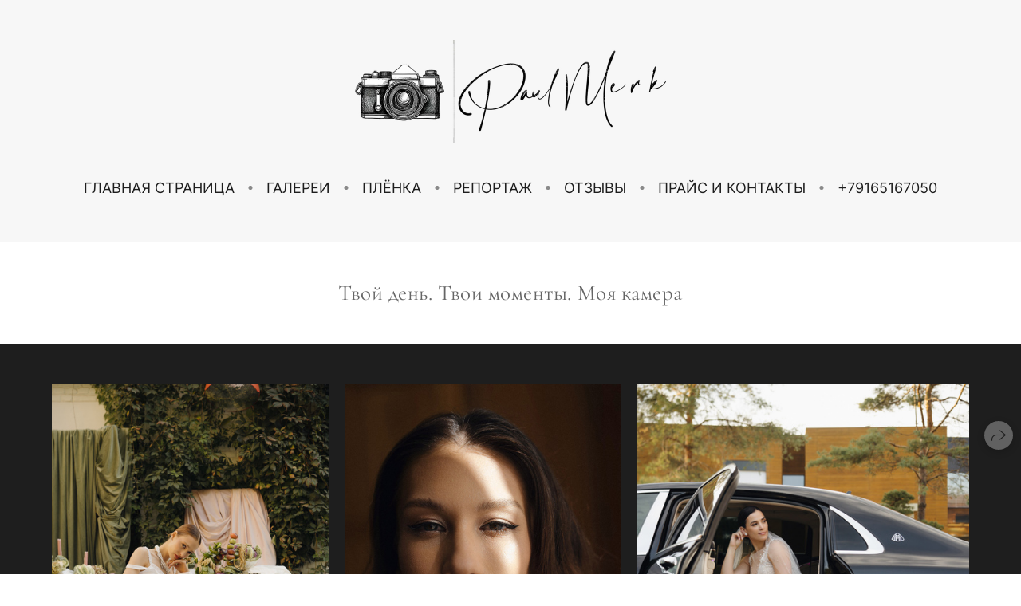

--- FILE ---
content_type: text/html; charset=utf-8
request_url: https://merkpaul.ru/
body_size: 80060
content:
<!DOCTYPE html><html lang="ru"><head><meta charset="utf-8"><meta content="IE=edge" http-equiv="X-UA-Compatible"><meta content="width=1280" name="viewport"><meta content="wfolio" name="owner"><meta content="light" name="color-scheme"><meta name="theme-color" media="(prefers-color-scheme: light)"><meta name="theme-color" media="(prefers-color-scheme: dark)"><link href="https://merkpaul.ru" rel="canonical"><title>Павел Мерк. Стильная свадебная фотография</title><meta name="robots" content="follow, index, max-snippet:-1, max-video-preview:-1, max-image-preview:large"><meta content="Меня зовут Павел Мерк, я свадебный фотограф в городе Москва. Снимаю живые и стильные кадры, которые передают атмосферу вашего дня. Здесь вы найдете информацию о моей работе и портфолио — свадебные съемки, love story, семейные фотосессии и многое другое." name="description"><meta name="google-site-verification" content="IOK25P7taqGKpObmwPFmBVzub-bluYwO-i1NJV_envc"><meta property="og:title" content="Павел Мерк. Стильная свадебная фотография"><meta property="og:description" content="Меня зовут Павел Мерк, я свадебный фотограф в городе Москва. Снимаю живые и стильные кадры, которые передают атмосферу вашего дня. Здесь вы найдете информацию о моей работе и портфолио — свадебные съемки, love story, семейные фотосессии и многое другое."><meta property="og:type" content="website"><meta property="og:locale" content="ru"><meta property="og:url" content="https://merkpaul.ru"><meta property="twitter:domain" content="merkpaul.ru"><meta property="twitter:url" content="https://merkpaul.ru"><meta property="twitter:title" content="Павел Мерк. Стильная свадебная фотография"><meta property="twitter:description" content="Меня зовут Павел Мерк, я свадебный фотограф в городе Москва. Снимаю живые и стильные кадры, которые передают атмосферу вашего дня. Здесь вы найдете информацию о моей работе и портфолио — свадебные съемки, love story, семейные фотосессии и многое другое."><meta property="vk:image" content="https://i.wfolio.ru/x/vw6sK5bQa5Fcwe87C_Ouy9fEMYEO3Vmm/MTsPCuI8SXA_GXg5fXeD-Z4Yzl9CwsQg/UAW-Yj67A1Dr2HdS0yFrcPL9Q6qnUpst/RG752IY4o3kly7NXgOsFPIzQ-pJdzkrV/yzfFaptORc5kDj_LpWI5zw.jpg"><meta property="og:image" content="https://i.wfolio.ru/x/2liGxMhJRjilwq8i78-UqZczLd56D3TA/sTnJtdZp03LsDDiOBzLXI-I2h26Bzrzc/2tpiPxQH05DMIUJAURs6j9oHlEL7oYUZ/qdigBTju5DfpQBt76uQwJLAqlcBD5I3Z/mOerSjBRPptCz12yRUcwTA.jpg"><meta name="twitter:image" content="https://i.wfolio.ru/x/2liGxMhJRjilwq8i78-UqZczLd56D3TA/sTnJtdZp03LsDDiOBzLXI-I2h26Bzrzc/2tpiPxQH05DMIUJAURs6j9oHlEL7oYUZ/qdigBTju5DfpQBt76uQwJLAqlcBD5I3Z/mOerSjBRPptCz12yRUcwTA.jpg"><meta name="twitter:card" content="summary_large_image"><link href="https://i.wfolio.ru/x/fzZscrDVcssx9z7fVx1wVatoGH1SiPhD/sjIIFMHaivdwzRqmzU8kybc2zQCXrN-L/KuiPAkuoV5DSzjaHoTet_8KC13-3BfC0/8h7EjqzuVoPceiFxiWujI2swthjh5iHJ/27PNqehOaLvvlfVC-CJ4mg.png" rel="icon" sizes="48x48" type="image/png"><link href="/favicon.ico" rel="icon" type="image/x-icon"><link href="https://i.wfolio.ru/x/nPyk9X8szP5j_Qqbh-YedmQ5zB9l-5jC/n2giKg88XC_zlnwvvxWOtqj6Ki94S45r/RB67idCOhzVaunCANUX2EYcV4D1L2dFg/1kaG7Evjh-GN3R5HDjg2maRGnNC68BDj/KW__zkrlv38GGlnz0n3NeA.png" rel="apple-touch-icon" sizes="180x180"><script type="application/ld+json">{"@context":"https://schema.org","@type":"WebSite","name":"Павел Мерк. Стильная свадебная фотография","url":"https://merkpaul.ru"}</script><script>window.domains = ["p3z4zmd1v6vu.wfolio.pro", "merkpaul.ru"];
window.sharingSocialNetworks = ["whatsapp", "vk", "telegram", "viber"];
window.currentUrl = "https://merkpaul.ru";
window.previewMode = false;
window.previewDemo = false
window.lazySizesConfig = window.lazySizesConfig || {};
window.lazySizesConfig.init = false;
window.lazySizesConfig.expand = 1000;
window.lazySizesConfig.expFactor = 2.5;
window.locale = {"all":"Все","application":{"site_is_blocked":{"go_to_app":"Перейти к управлению","lost_visitors":"Столько посетителей было на сайте,\u003cbr\u003eпока он заблокирован","lost_visitors_with_count":"%{count} — cтолько посетителей было на сайте, пока он заблокирован","pay":"Оплатить","title":"Сайт не оплачен"}},"branding_html":"Сайт от \u003ca href=\"%{url}\" target=\"_blank\"\u003ewfolio\u003c/a\u003e","card":{"contact_button_label":"Контакты","goto_website":"Перейти на сайт","save":"Сохранить контакт","social_accounts":{"behance":"Behance","facebook":"Facebook","instagram":"Instagram","linkedin":"LinkedIn","max":"MAX","telegram":"Telegram","viber":"Viber","vk":"ВКонтакте","whatsapp":"WhatsApp","youtube":"YouTube"}},"close":"Закрыть","date":{"formats":{"day_month":"%-d %B","long":"%-d %B %Y"}},"defaults":{"card":{"occupation":"Фотограф"},"disk":{"project":{"selections_title":"Отбор фотографий"}},"pages":{"announcement_list":"Истории","contacts":"Контакты","fame":"Отзывы","main":"Главная","no_name":"Без названия","portfolio":"Портфолио","services":"Услуги"}},"disk":{"back":"Назад","blank_folder":"В этой папке нет фотографий.","blocked":{"description":"Превышен лимит в диске","title":"Проект заблокирован"},"carts":{"blank":{"description":"Чтобы купить фотографии, просто добавьте их в корзину. После оплаты водяной знак удалится и вы получите фотографии в исходном качестве.","start":"Начать отбор"},"disabled":{"button":"Контакты","title":"Покупка фотографий была отключена в данном проекте. За дополнительной информацией вы можете обратиться к владельцу проекта:"},"intro":{"close":"Продолжить выбор","description":"Чтобы купить фотографии, просто добавьте их в корзину. После оплаты водяной знак удалится, и вы получите фотографии в исходном качестве.","header":"Покупка цифровых фотографий"},"label":"Корзина","meta":{"amount":"Стоимость","count":"Фотографий","order":"Заказ №%{order_id}","pieces":"шт","stored_till":"Хранится до"},"new":{"close":"Продолжить выбор","contacts":{"description":"Заполните поля для добавления фотографий в корзину","title":"Ваши контакты"},"price":{"description":"Все цены указаны за цифровые фотографии","discount":"скидка %{percent}%","for_many_pieces":"При покупке от %{pieces_count} шт","for_one_piece":"Цена за одну шт","title":"Цена за фотографию"}},"payment_unavailable":{"description":"К сожалению, в настоящий момент оплата недоступна. Пожалуйста, повторите попытку позже.","title":"Оплата недоступна"},"share":{"description":"Чтобы вернуться к этой корзине, скопируйте и сохраните ссылку на нее","title":"Сохранить корзину"},"show":{"buy":"Купить","comment":"Оставить отзыв","download":"Скачать все файлы","paid":{"description":"Ваш заказ оплачен, теперь вы можете скачать фотографии","title":"Спасибо за покупку"},"save_cart":"Сохранить ссылку на корзину","share_cart":"Поделиться ссылкой на заказ","unpaid":{"description":"Оплатите заказ, чтобы скачать фотографии без водяных знаков","title":"Корзина"}},"title":"Корзина"},"comment":{"label":"Отзыв"},"comments":{"new":{"title":"Оставьте отзыв"}},"customer_name_format":{"first_last_name":"Имя и фамилия","last_first_name":"Фамилия и имя","name":"Ваше имя"},"download_disabled":{"description":"Чтобы скачать все файлы одним архивом, скопируйте ссылку, указанную ниже, и откройте ее в вашем браузере на компьютере или телефоне.","header":"Инструкция"},"download":{"file_download_title":"Скачать файл","folder":{"title":"Текущую папку"},"project":{"description":"Все файлы и папки","title":"Весь проект"},"selection":{"description":"Избранные файлы","title":"Избранное"},"title":"Скачать файлы","variants":{"file":"Оригинал","preview":"Для соцсетей"}},"download_files":{"destination":{"desktop":"Мой компьютер","google_drive":"Google Drive","mobile":"Мой телефон","title":"Скачать на","yandex_disk":"Яндекс Диск"},"size":{"original":"Оригинальный размер","preview":"Для соцсетей","title":"Выберите размер"}},"expires_on":"Хранится до %{date}","floating_menu":{"cart":"Корзина","comment":"Отзыв","download":"Скачать","more":"Еще","people":"Люди на фото","photolab":"Печать фото","products":"Услуги","selection":"Избранное","share":"Поделиться"},"login":{"authorize_as_guest":"Войти как гость","authorize_with_password":"Войти как заказчик"},"mobile_menu_modal":{"comment":"Написать отзыв","share":"Поделиться ссылкой"},"not_found":"Срок действия ссылки истёк","order_form":{"cart":{"description":"Проверьте контакты перед покупкой","order_title":"Продажа фотографий","title":"Покупка фотографий"}},"orders":{"description":"Спасибо, мы скоро с вами свяжемся","header":{"free":"Заказ №%{order_id} отправлен","paid":"Заказ №%{order_id} оплачен"},"return":"Вернуться к просмотру"},"password":{"enter":"Войти с паролем заказчика","guest_access":"Смотреть как гость","placeholder":"Введите пароль"},"people":{"index":{"description":"Идёт распознавание лиц.\u003cbr\u003eСписок появится после завершения обработки.","failed_recognize":"Никого не удалось распознать на загруженных фото.","select_person":"Выберите человека, чтобы посмотреть все фото","title":"Люди на фото"},"show":{"description":"%{count} фото с этим человеком","download":"Скачать все файлы","title":"Люди на фото"}},"photolab":{"button":"Перейти в типографию","description":"Вы переходите на сайт типографии-партнера, где вы сможете заказать печатные услуги с фотографиями из вашей галереи","title":"Печатные услуги"},"pieces":{"comments":{"edit":"Редактировать комментарий","new":"Оставьте комментарий"},"downloads":{"ios_modal":{"please_wait":"Нажмите на изображение, чтобы его сохранить. Изображение сохранится в Фото.","save_image":"Нажмите на изображение и удерживайте, чтобы его сохранить. Изображение сохранится в Фото."}},"video":{"gallery":{"download":"Скачать","too_large":"Онлайн-просмотр недоступен для больших видео. Скачайте файл, чтобы посмотреть его."}}},"products":{"description":"Закажите дополнительно","from":"от %{money}","photolab":{"button":"Создать макет","hint":{"fotoproekt":"Перейдите на сайт типографии «ФОТОпроект», чтобы сделать макет с вашими фотографиями:","print_rhinodesign":"Перейдите на сайт фотолаборатории «Print RHINODESIGN», чтобы сделать макет с вашими фотографиями:","rhinodesign":"Перейдите на сайт фотолаборатории «RHINODESIGN», чтобы сделать макет с вашими фотографиями:","yarkiy":"Перейдите на сайт типографии «Яркий Фотомаркет», чтобы сделать макет с вашими фотографиями:"},"label":"Печать фото","title":"Печать ваших фотографий"},"shop":{"label":"Услуги"},"title":"Специальные предложения"},"project_error":{"description":"Свяжитесь с владельцем для устранения ошибок","link":"Контакты","title":"Проект не отображается"},"save":"Сохранить","selection":{"blank":"В избранном нет файлов, начните выбирать прямо сейчас","commented_warning":{"cancel":"Отменить","confirm":"Убрать из избранного","description":"Если убрать файл из избранного, то комментарий будет удален.","header":"Предупреждение"},"edit":{"description":"Отбор уже завершен, но вы можете внести изменения в форму","title":"Внести изменения"},"finish":{"description":"После завершения отбора вы не сможете вносить изменения в Избранное. Владелец галереи получит уведомление о вашем выборе.","title":"Завершить отбор"},"finished":"Отбор завершен","finished_warning":{"button":"Контакты","description":"Для редактирования Избранного, пожалуйста, свяжитесь со мной.","header":"Вы уже завершили отбор"},"label":"Избранное","limit_exceeded":{"close":"Понятно","description":"Вы можете добавить в избранное только %{count}","header":"Предупреждение"},"logout":"Выход","new":{"description":"Заполните поля, чтобы сохранить список","login":"Или войдите в существующий список","submit":"Продолжить"},"pieces_limit":"Доступно для отбора: %{limit}","share":{"description":"Скопируйте ссылку на список избранного и возвращайтесь к нему в любое время и с любого устройства","title":"Ссылка на список избранного"},"show":{"description":"Чтобы вернуться к выбранным файлам позже, скопируйте и сохраните ссылку.","success":{"title":"Список создан"},"title":"Ссылка для входа"},"start":"Начать отбор","storefront":{"button":"Добавить в корзину","title":"Списки избранного были отключены в данном проекте. Вы можете добавить отобранные файлы в корзину для их покупки."},"title":"Избранное","update":"Переименовать","view_gallery":"Перейти в галерею"},"share":{"label":"Поделиться"},"snackbar":{"added_to_cart":"Добавлено в \u003ca href=\"%{link}\" data-turbo=\"true\" data-role=\"cart-link\"\u003eКорзину\u003c/a\u003e","added_to_selection":"Добавлено в \u003ca href=\"%{link}\" data-turbo=\"true\" data-role=\"selection-url\"\u003eИзбранное\u003c/a\u003e","changes_saved":"Изменения сохранены","comment_saved":"Комментарий сохранен","comment_sent":"Отзыв отправлен","selection_finished":"Отбор завершен"}},"download":"Скачать","email":"Email","enter_email":"Введите адрес электронной почты","enter_otp":"Введите пароль из письма","enter_password":"Введите пароль для доступа к этой странице","fame":{"add_avatar":"Выбрать фото","author_avatar":"Фотография","author_name":"Ваше имя","comment_submitted":"Ваш отзыв успешно отправлен! Он будет опубликован после модерации.","content":"Ваш отзыв","leave_comment":"Оставить отзыв","no_comments":"Отзывов пока нет, ваш будет первым!","social_url":"Ссылка на соцсеть (необязательно)","title":"Написать отзыв"},"fix_errors":"Пожалуйста, исправьте следующие ошибки:","gallery":{"cart":"В корзину","close":"Закрыть (Esc)","fullscreen":"В полный экран","next":"Следующий слайд (стрелка вправо)","prev":"Предыдущий слайд (стрелка влево)","selection":"Добавить в избранное","share":"Поделиться","zoom":"Увеличить/уменьшить"},"generic_error":"Что-то пошло не так","legal":{"i_accept_legals":"Я даю согласие на обработку персональных данных и соглашаюсь с условиями:","i_accept_privacy":"Я даю согласие на обработку персональных данных в соответствии с условиями \u003ca href=\"%{privacy_url}\" target=\"_blank\"\u003eполитики конфиденциальности\u003c/a\u003e.","i_accept_terms":"Я принимаю условия \u003ca href=\"%{terms_url}\" target=\"_blank\"\u003eоферты\u003c/a\u003e.","legal_privacy":"Политика конфиденциальности","legal_terms":"Оферта"},"login":"Войти","menu":"Меню","message_submitted":"Ваше сообщение успешно отправлено!","more":"Ещё","order":{"fields":{"comment":"Комментарий","email":"Email","name":"Ваше имя","phone":"Номер телефона"},"form":{"checkout":"Перейти к оплате","order":"Заказать","pay_with":"Оплата через %{payment_method}","sold_out":"Товар закончился"},"methods":{"bepaid":"BePaid","debug":"Тестовая оплата","debug_failed":"Оплата с отменой","freedompay":"Freedom Pay","liqpay":"Liqpay","mercadopago":"Mercado Pago","paypal":"PayPal","prodamus":"Prodamus","robokassa":"Робокасса","robokassa_kz":"Робокасса (KZ)","stripe":"Stripe","tinkoff":"Т-Банк","yookassa":"ЮКасса"},"success":{"close":"Закрыть","title":"Заявка отправлена"}},"otp_description":"Для доступа к странице проверьте почту (%{email}) и введите пароль, указанный в письме:","pages":{"legal_privacy":{"title":"Политика обработки персональных данных"},"legal_terms":{"title":"Оферта"},"not_found":{"back":"Вернуться на главную","message":"Неправильно набран адрес или такой страницы на сайте больше не существует.","title":"Страница не найдена"}},"plurals":{"files":{"one":"%{count} файл","few":"%{count} файла","many":"%{count} файлов","other":"%{count} файлов"}},"product":{"inactive":"Товар недоступен","order":"Оформить заказ"},"search":"Поиск","sections":{"inline_page":{"more":"Смотреть еще"}},"share":{"back":"Вернуться к сайту","button":"Поделиться ссылкой","copied":"Скопировано!","copy":"Скопировать","copy_link":"Скопировать ссылку","social_buttons":"Или отправьте через социальные сети","success":"Ссылка скопирована"},"shared":{"tracking":{"content":"На сайте используются файлы cookie. Продолжая просмотр сайта, вы разрешаете их использование. %{suffix}","okay":"Понятно","privacy_policy":"Политика конфиденциальности"}},"submit":"Отправить","submit_disabled":"Отправка…","tags":"Теги","transient_error":{"tell_owner":"При регулярном повторении ошибки сообщите владельцу сайта.","title":"Произошла техническая ошибка. Приносим извинения за временные неудобства.","try_reload":"Попробуйте обновить страницу через некоторое время."},"view":"Посмотреть галерею"};
window.siteId = "VD3Nabe3";
window.currentItemsIds = [2858806];
window.trackingEnabled = true;window.eventTrackerURL = "https://track.wfolio.ru/api/event";
window.eventTrackerExternalIdentifier = "merkpaul.ru";
</script><link href="https://fonts.gstatic.com" rel="preconnect" crossorigin="anonymous"><style>/* cyrillic-ext */
@font-face {
  font-family: "Inter";
  font-style: normal;
  font-weight: 400;
  src: url("https://fonts.gstatic.com/s/inter/v12/UcCO3FwrK3iLTeHuS_fvQtMwCp50KnMw2boKoduKmMEVuLyfAZJhiI2B.woff2") format("woff2");
  unicode-range: U+0460-052F, U+1C80-1C88, U+20B4, U+2DE0-2DFF, U+A640-A69F, U+FE2E-FE2F;
}
/* cyrillic */
@font-face {
  font-family: "Inter";
  font-style: normal;
  font-weight: 400;
  src: url("https://fonts.gstatic.com/s/inter/v12/UcCO3FwrK3iLTeHuS_fvQtMwCp50KnMw2boKoduKmMEVuLyfAZthiI2B.woff2") format("woff2");
  unicode-range: U+0301, U+0400-045F, U+0490-0491, U+04B0-04B1, U+2116;
}
/* greek-ext */
@font-face {
  font-family: "Inter";
  font-style: normal;
  font-weight: 400;
  src: url("https://fonts.gstatic.com/s/inter/v12/UcCO3FwrK3iLTeHuS_fvQtMwCp50KnMw2boKoduKmMEVuLyfAZNhiI2B.woff2") format("woff2");
  unicode-range: U+1F00-1FFF;
}
/* greek */
@font-face {
  font-family: "Inter";
  font-style: normal;
  font-weight: 400;
  src: url("https://fonts.gstatic.com/s/inter/v12/UcCO3FwrK3iLTeHuS_fvQtMwCp50KnMw2boKoduKmMEVuLyfAZxhiI2B.woff2") format("woff2");
  unicode-range: U+0370-03FF;
}
/* vietnamese */
@font-face {
  font-family: "Inter";
  font-style: normal;
  font-weight: 400;
  src: url("https://fonts.gstatic.com/s/inter/v12/UcCO3FwrK3iLTeHuS_fvQtMwCp50KnMw2boKoduKmMEVuLyfAZBhiI2B.woff2") format("woff2");
  unicode-range: U+0102-0103, U+0110-0111, U+0128-0129, U+0168-0169, U+01A0-01A1, U+01AF-01B0, U+1EA0-1EF9, U+20AB;
}
/* latin-ext */
@font-face {
  font-family: "Inter";
  font-style: normal;
  font-weight: 400;
  src: url("https://fonts.gstatic.com/s/inter/v12/UcCO3FwrK3iLTeHuS_fvQtMwCp50KnMw2boKoduKmMEVuLyfAZFhiI2B.woff2") format("woff2");
  unicode-range: U+0100-024F, U+0259, U+1E00-1EFF, U+2020, U+20A0-20AB, U+20AD-20CF, U+2113, U+2C60-2C7F, U+A720-A7FF;
}
/* latin */
@font-face {
  font-family: "Inter";
  font-style: normal;
  font-weight: 400;
  src: url("https://fonts.gstatic.com/s/inter/v12/UcCO3FwrK3iLTeHuS_fvQtMwCp50KnMw2boKoduKmMEVuLyfAZ9hiA.woff2") format("woff2");
  unicode-range: U+0000-00FF, U+0131, U+0152-0153, U+02BB-02BC, U+02C6, U+02DA, U+02DC, U+2000-206F, U+2074, U+20AC, U+2122, U+2191, U+2193, U+2212, U+2215, U+FEFF, U+FFFD;
}
/* cyrillic-ext */
@font-face {
  font-family: "Inter";
  font-style: normal;
  font-weight: 700;
  src: url("https://fonts.gstatic.com/s/inter/v12/UcCO3FwrK3iLTeHuS_fvQtMwCp50KnMw2boKoduKmMEVuFuYAZJhiI2B.woff2") format("woff2");
  unicode-range: U+0460-052F, U+1C80-1C88, U+20B4, U+2DE0-2DFF, U+A640-A69F, U+FE2E-FE2F;
}
/* cyrillic */
@font-face {
  font-family: "Inter";
  font-style: normal;
  font-weight: 700;
  src: url("https://fonts.gstatic.com/s/inter/v12/UcCO3FwrK3iLTeHuS_fvQtMwCp50KnMw2boKoduKmMEVuFuYAZthiI2B.woff2") format("woff2");
  unicode-range: U+0301, U+0400-045F, U+0490-0491, U+04B0-04B1, U+2116;
}
/* greek-ext */
@font-face {
  font-family: "Inter";
  font-style: normal;
  font-weight: 700;
  src: url("https://fonts.gstatic.com/s/inter/v12/UcCO3FwrK3iLTeHuS_fvQtMwCp50KnMw2boKoduKmMEVuFuYAZNhiI2B.woff2") format("woff2");
  unicode-range: U+1F00-1FFF;
}
/* greek */
@font-face {
  font-family: "Inter";
  font-style: normal;
  font-weight: 700;
  src: url("https://fonts.gstatic.com/s/inter/v12/UcCO3FwrK3iLTeHuS_fvQtMwCp50KnMw2boKoduKmMEVuFuYAZxhiI2B.woff2") format("woff2");
  unicode-range: U+0370-03FF;
}
/* vietnamese */
@font-face {
  font-family: "Inter";
  font-style: normal;
  font-weight: 700;
  src: url("https://fonts.gstatic.com/s/inter/v12/UcCO3FwrK3iLTeHuS_fvQtMwCp50KnMw2boKoduKmMEVuFuYAZBhiI2B.woff2") format("woff2");
  unicode-range: U+0102-0103, U+0110-0111, U+0128-0129, U+0168-0169, U+01A0-01A1, U+01AF-01B0, U+1EA0-1EF9, U+20AB;
}
/* latin-ext */
@font-face {
  font-family: "Inter";
  font-style: normal;
  font-weight: 700;
  src: url("https://fonts.gstatic.com/s/inter/v12/UcCO3FwrK3iLTeHuS_fvQtMwCp50KnMw2boKoduKmMEVuFuYAZFhiI2B.woff2") format("woff2");
  unicode-range: U+0100-024F, U+0259, U+1E00-1EFF, U+2020, U+20A0-20AB, U+20AD-20CF, U+2113, U+2C60-2C7F, U+A720-A7FF;
}
/* latin */
@font-face {
  font-family: "Inter";
  font-style: normal;
  font-weight: 700;
  src: url("https://fonts.gstatic.com/s/inter/v12/UcCO3FwrK3iLTeHuS_fvQtMwCp50KnMw2boKoduKmMEVuFuYAZ9hiA.woff2") format("woff2");
  unicode-range: U+0000-00FF, U+0131, U+0152-0153, U+02BB-02BC, U+02C6, U+02DA, U+02DC, U+2000-206F, U+2074, U+20AC, U+2122, U+2191, U+2193, U+2212, U+2215, U+FEFF, U+FFFD;
}
</style><link href="https://fonts.gstatic.com" rel="preconnect" crossorigin="anonymous"><style>/* cyrillic-ext */
@font-face {
  font-family: "Cormorant Garamond";
  font-style: italic;
  font-weight: 400;
  src: url("https://fonts.gstatic.com/s/cormorantgaramond/v16/co3ZmX5slCNuHLi8bLeY9MK7whWMhyjYrEtFmSq17w.woff2") format("woff2");
  unicode-range: U+0460-052F, U+1C80-1C88, U+20B4, U+2DE0-2DFF, U+A640-A69F, U+FE2E-FE2F;
}
/* cyrillic */
@font-face {
  font-family: "Cormorant Garamond";
  font-style: italic;
  font-weight: 400;
  src: url("https://fonts.gstatic.com/s/cormorantgaramond/v16/co3ZmX5slCNuHLi8bLeY9MK7whWMhyjYrEtMmSq17w.woff2") format("woff2");
  unicode-range: U+0301, U+0400-045F, U+0490-0491, U+04B0-04B1, U+2116;
}
/* vietnamese */
@font-face {
  font-family: "Cormorant Garamond";
  font-style: italic;
  font-weight: 400;
  src: url("https://fonts.gstatic.com/s/cormorantgaramond/v16/co3ZmX5slCNuHLi8bLeY9MK7whWMhyjYrEtHmSq17w.woff2") format("woff2");
  unicode-range: U+0102-0103, U+0110-0111, U+0128-0129, U+0168-0169, U+01A0-01A1, U+01AF-01B0, U+1EA0-1EF9, U+20AB;
}
/* latin-ext */
@font-face {
  font-family: "Cormorant Garamond";
  font-style: italic;
  font-weight: 400;
  src: url("https://fonts.gstatic.com/s/cormorantgaramond/v16/co3ZmX5slCNuHLi8bLeY9MK7whWMhyjYrEtGmSq17w.woff2") format("woff2");
  unicode-range: U+0100-024F, U+0259, U+1E00-1EFF, U+2020, U+20A0-20AB, U+20AD-20CF, U+2113, U+2C60-2C7F, U+A720-A7FF;
}
/* latin */
@font-face {
  font-family: "Cormorant Garamond";
  font-style: italic;
  font-weight: 400;
  src: url("https://fonts.gstatic.com/s/cormorantgaramond/v16/co3ZmX5slCNuHLi8bLeY9MK7whWMhyjYrEtImSo.woff2") format("woff2");
  unicode-range: U+0000-00FF, U+0131, U+0152-0153, U+02BB-02BC, U+02C6, U+02DA, U+02DC, U+2000-206F, U+2074, U+20AC, U+2122, U+2191, U+2193, U+2212, U+2215, U+FEFF, U+FFFD;
}
/* cyrillic-ext */
@font-face {
  font-family: "Cormorant Garamond";
  font-style: italic;
  font-weight: 700;
  src: url("https://fonts.gstatic.com/s/cormorantgaramond/v16/co3WmX5slCNuHLi8bLeY9MK7whWMhyjYrEPzvD-HzhO7_w.woff2") format("woff2");
  unicode-range: U+0460-052F, U+1C80-1C88, U+20B4, U+2DE0-2DFF, U+A640-A69F, U+FE2E-FE2F;
}
/* cyrillic */
@font-face {
  font-family: "Cormorant Garamond";
  font-style: italic;
  font-weight: 700;
  src: url("https://fonts.gstatic.com/s/cormorantgaramond/v16/co3WmX5slCNuHLi8bLeY9MK7whWMhyjYrEPzvD-OzhO7_w.woff2") format("woff2");
  unicode-range: U+0301, U+0400-045F, U+0490-0491, U+04B0-04B1, U+2116;
}
/* vietnamese */
@font-face {
  font-family: "Cormorant Garamond";
  font-style: italic;
  font-weight: 700;
  src: url("https://fonts.gstatic.com/s/cormorantgaramond/v16/co3WmX5slCNuHLi8bLeY9MK7whWMhyjYrEPzvD-FzhO7_w.woff2") format("woff2");
  unicode-range: U+0102-0103, U+0110-0111, U+0128-0129, U+0168-0169, U+01A0-01A1, U+01AF-01B0, U+1EA0-1EF9, U+20AB;
}
/* latin-ext */
@font-face {
  font-family: "Cormorant Garamond";
  font-style: italic;
  font-weight: 700;
  src: url("https://fonts.gstatic.com/s/cormorantgaramond/v16/co3WmX5slCNuHLi8bLeY9MK7whWMhyjYrEPzvD-EzhO7_w.woff2") format("woff2");
  unicode-range: U+0100-024F, U+0259, U+1E00-1EFF, U+2020, U+20A0-20AB, U+20AD-20CF, U+2113, U+2C60-2C7F, U+A720-A7FF;
}
/* latin */
@font-face {
  font-family: "Cormorant Garamond";
  font-style: italic;
  font-weight: 700;
  src: url("https://fonts.gstatic.com/s/cormorantgaramond/v16/co3WmX5slCNuHLi8bLeY9MK7whWMhyjYrEPzvD-KzhM.woff2") format("woff2");
  unicode-range: U+0000-00FF, U+0131, U+0152-0153, U+02BB-02BC, U+02C6, U+02DA, U+02DC, U+2000-206F, U+2074, U+20AC, U+2122, U+2191, U+2193, U+2212, U+2215, U+FEFF, U+FFFD;
}
/* cyrillic-ext */
@font-face {
  font-family: "Cormorant Garamond";
  font-style: normal;
  font-weight: 400;
  src: url("https://fonts.gstatic.com/s/cormorantgaramond/v16/co3bmX5slCNuHLi8bLeY9MK7whWMhyjYpHtKgS4.woff2") format("woff2");
  unicode-range: U+0460-052F, U+1C80-1C88, U+20B4, U+2DE0-2DFF, U+A640-A69F, U+FE2E-FE2F;
}
/* cyrillic */
@font-face {
  font-family: "Cormorant Garamond";
  font-style: normal;
  font-weight: 400;
  src: url("https://fonts.gstatic.com/s/cormorantgaramond/v16/co3bmX5slCNuHLi8bLeY9MK7whWMhyjYrXtKgS4.woff2") format("woff2");
  unicode-range: U+0301, U+0400-045F, U+0490-0491, U+04B0-04B1, U+2116;
}
/* vietnamese */
@font-face {
  font-family: "Cormorant Garamond";
  font-style: normal;
  font-weight: 400;
  src: url("https://fonts.gstatic.com/s/cormorantgaramond/v16/co3bmX5slCNuHLi8bLeY9MK7whWMhyjYpntKgS4.woff2") format("woff2");
  unicode-range: U+0102-0103, U+0110-0111, U+0128-0129, U+0168-0169, U+01A0-01A1, U+01AF-01B0, U+1EA0-1EF9, U+20AB;
}
/* latin-ext */
@font-face {
  font-family: "Cormorant Garamond";
  font-style: normal;
  font-weight: 400;
  src: url("https://fonts.gstatic.com/s/cormorantgaramond/v16/co3bmX5slCNuHLi8bLeY9MK7whWMhyjYp3tKgS4.woff2") format("woff2");
  unicode-range: U+0100-024F, U+0259, U+1E00-1EFF, U+2020, U+20A0-20AB, U+20AD-20CF, U+2113, U+2C60-2C7F, U+A720-A7FF;
}
/* latin */
@font-face {
  font-family: "Cormorant Garamond";
  font-style: normal;
  font-weight: 400;
  src: url("https://fonts.gstatic.com/s/cormorantgaramond/v16/co3bmX5slCNuHLi8bLeY9MK7whWMhyjYqXtK.woff2") format("woff2");
  unicode-range: U+0000-00FF, U+0131, U+0152-0153, U+02BB-02BC, U+02C6, U+02DA, U+02DC, U+2000-206F, U+2074, U+20AC, U+2122, U+2191, U+2193, U+2212, U+2215, U+FEFF, U+FFFD;
}
/* cyrillic-ext */
@font-face {
  font-family: "Cormorant Garamond";
  font-style: normal;
  font-weight: 700;
  src: url("https://fonts.gstatic.com/s/cormorantgaramond/v16/co3YmX5slCNuHLi8bLeY9MK7whWMhyjQEl5fsw-I1hc.woff2") format("woff2");
  unicode-range: U+0460-052F, U+1C80-1C88, U+20B4, U+2DE0-2DFF, U+A640-A69F, U+FE2E-FE2F;
}
/* cyrillic */
@font-face {
  font-family: "Cormorant Garamond";
  font-style: normal;
  font-weight: 700;
  src: url("https://fonts.gstatic.com/s/cormorantgaramond/v16/co3YmX5slCNuHLi8bLeY9MK7whWMhyjQEl5fug-I1hc.woff2") format("woff2");
  unicode-range: U+0301, U+0400-045F, U+0490-0491, U+04B0-04B1, U+2116;
}
/* vietnamese */
@font-face {
  font-family: "Cormorant Garamond";
  font-style: normal;
  font-weight: 700;
  src: url("https://fonts.gstatic.com/s/cormorantgaramond/v16/co3YmX5slCNuHLi8bLeY9MK7whWMhyjQEl5fsQ-I1hc.woff2") format("woff2");
  unicode-range: U+0102-0103, U+0110-0111, U+0128-0129, U+0168-0169, U+01A0-01A1, U+01AF-01B0, U+1EA0-1EF9, U+20AB;
}
/* latin-ext */
@font-face {
  font-family: "Cormorant Garamond";
  font-style: normal;
  font-weight: 700;
  src: url("https://fonts.gstatic.com/s/cormorantgaramond/v16/co3YmX5slCNuHLi8bLeY9MK7whWMhyjQEl5fsA-I1hc.woff2") format("woff2");
  unicode-range: U+0100-024F, U+0259, U+1E00-1EFF, U+2020, U+20A0-20AB, U+20AD-20CF, U+2113, U+2C60-2C7F, U+A720-A7FF;
}
/* latin */
@font-face {
  font-family: "Cormorant Garamond";
  font-style: normal;
  font-weight: 700;
  src: url("https://fonts.gstatic.com/s/cormorantgaramond/v16/co3YmX5slCNuHLi8bLeY9MK7whWMhyjQEl5fvg-I.woff2") format("woff2");
  unicode-range: U+0000-00FF, U+0131, U+0152-0153, U+02BB-02BC, U+02C6, U+02DA, U+02DC, U+2000-206F, U+2074, U+20AC, U+2122, U+2191, U+2193, U+2212, U+2215, U+FEFF, U+FFFD;
}
</style><style>body {
  font-family: Inter, sans-serif;
  font-weight: normal;
}
h1, h2, h3 {
  font-family: 'Cormorant Garamond', serif;
  font-weight: normal;
}
</style><style>/*! normalize.css v4.1.1 | MIT License | github.com/necolas/normalize.css */html{font-family:sans-serif;-ms-text-size-adjust:100%;-webkit-text-size-adjust:100%}body{margin:0}article,aside,details,figcaption,figure,footer,header,main,menu,nav,section,summary{display:block}audio,canvas,progress,video{display:inline-block}audio:not([controls]){display:none;height:0}progress{vertical-align:baseline}template,[hidden]{display:none}a{background-color:transparent;-webkit-text-decoration-skip:objects}a:active,a:hover{outline-width:0}abbr[title]{border-bottom:none;text-decoration:underline;-webkit-text-decoration:underline dotted;text-decoration:underline dotted}b,strong{font-weight:inherit}b,strong{font-weight:bolder}dfn{font-style:italic}h1{font-size:2em;margin:0.67em 0}mark{background-color:#ff0;color:#000}small{font-size:80%}sub,sup{font-size:75%;line-height:0;position:relative;vertical-align:baseline}sub{bottom:-0.25em}sup{top:-0.5em}img{border-style:none}svg:not(:root){overflow:hidden}code,kbd,pre,samp{font-family:monospace, monospace;font-size:1em}figure{margin:1em 40px}hr{box-sizing:content-box;height:0;overflow:visible}button,input,select,textarea{font:inherit;margin:0}optgroup{font-weight:bold}button,input{overflow:visible}button,select{text-transform:none}button,html [type="button"],[type="reset"],[type="submit"]{-webkit-appearance:button}button::-moz-focus-inner,[type="button"]::-moz-focus-inner,[type="reset"]::-moz-focus-inner,[type="submit"]::-moz-focus-inner{border-style:none;padding:0}button:-moz-focusring,[type="button"]:-moz-focusring,[type="reset"]:-moz-focusring,[type="submit"]:-moz-focusring{outline:1px dotted ButtonText}fieldset{border:1px solid #c0c0c0;margin:0 2px;padding:0.35em 0.625em 0.75em}legend{box-sizing:border-box;color:inherit;display:table;max-width:100%;padding:0;white-space:normal}textarea{overflow:auto}[type="checkbox"],[type="radio"]{box-sizing:border-box;padding:0}[type="number"]::-webkit-inner-spin-button,[type="number"]::-webkit-outer-spin-button{height:auto}[type="search"]{-webkit-appearance:textfield;outline-offset:-2px}[type="search"]::-webkit-search-cancel-button,[type="search"]::-webkit-search-decoration{-webkit-appearance:none}::-webkit-input-placeholder{color:inherit;opacity:0.54}::-webkit-file-upload-button{-webkit-appearance:button;font:inherit}.row{display:flex;flex-wrap:wrap;width:auto;min-width:0}.row::after{content:"";display:table;clear:both}.row [class^="col-"]{display:flex;flex-direction:column;justify-content:space-between;min-height:1px}.row .col-sm-1{width:8.3333333333%}.row .col-sm-2{width:16.6666666667%}.row .col-sm-3{width:25%}.row .col-sm-4{width:33.3333333333%}.row .col-sm-5{width:41.6666666667%}.row .col-sm-6{width:50%}.row .col-sm-7{width:58.3333333333%}.row .col-sm-8{width:66.6666666667%}.row .col-sm-9{width:75%}.row .col-sm-10{width:83.3333333333%}.row .col-sm-11{width:91.6666666667%}.row .col-sm-12{width:100%}@media (min-width: 769px){.row .col-md-1{width:8.3333333333%}.row .col-md-offset-1{margin-left:8.3333333333%}}@media (min-width: 769px){.row .col-md-2{width:16.6666666667%}.row .col-md-offset-2{margin-left:16.6666666667%}}@media (min-width: 769px){.row .col-md-3{width:25%}.row .col-md-offset-3{margin-left:25%}}@media (min-width: 769px){.row .col-md-4{width:33.3333333333%}.row .col-md-offset-4{margin-left:33.3333333333%}}@media (min-width: 769px){.row .col-md-5{width:41.6666666667%}.row .col-md-offset-5{margin-left:41.6666666667%}}@media (min-width: 769px){.row .col-md-6{width:50%}.row .col-md-offset-6{margin-left:50%}}@media (min-width: 769px){.row .col-md-7{width:58.3333333333%}.row .col-md-offset-7{margin-left:58.3333333333%}}@media (min-width: 769px){.row .col-md-8{width:66.6666666667%}.row .col-md-offset-8{margin-left:66.6666666667%}}@media (min-width: 769px){.row .col-md-9{width:75%}.row .col-md-offset-9{margin-left:75%}}@media (min-width: 769px){.row .col-md-10{width:83.3333333333%}.row .col-md-offset-10{margin-left:83.3333333333%}}@media (min-width: 769px){.row .col-md-11{width:91.6666666667%}.row .col-md-offset-11{margin-left:91.6666666667%}}@media (min-width: 769px){.row .col-md-12{width:100%}.row .col-md-offset-12{margin-left:100%}}@media (min-width: 961px){.row .col-lg-1{width:8.3333333333%}.row .col-lg-offset-1{margin-left:8.3333333333%}}@media (min-width: 961px){.row .col-lg-2{width:16.6666666667%}.row .col-lg-offset-2{margin-left:16.6666666667%}}@media (min-width: 961px){.row .col-lg-3{width:25%}.row .col-lg-offset-3{margin-left:25%}}@media (min-width: 961px){.row .col-lg-4{width:33.3333333333%}.row .col-lg-offset-4{margin-left:33.3333333333%}}@media (min-width: 961px){.row .col-lg-5{width:41.6666666667%}.row .col-lg-offset-5{margin-left:41.6666666667%}}@media (min-width: 961px){.row .col-lg-6{width:50%}.row .col-lg-offset-6{margin-left:50%}}@media (min-width: 961px){.row .col-lg-7{width:58.3333333333%}.row .col-lg-offset-7{margin-left:58.3333333333%}}@media (min-width: 961px){.row .col-lg-8{width:66.6666666667%}.row .col-lg-offset-8{margin-left:66.6666666667%}}@media (min-width: 961px){.row .col-lg-9{width:75%}.row .col-lg-offset-9{margin-left:75%}}@media (min-width: 961px){.row .col-lg-10{width:83.3333333333%}.row .col-lg-offset-10{margin-left:83.3333333333%}}@media (min-width: 961px){.row .col-lg-11{width:91.6666666667%}.row .col-lg-offset-11{margin-left:91.6666666667%}}@media (min-width: 961px){.row .col-lg-12{width:100%}.row .col-lg-offset-12{margin-left:100%}}:root{--color-bg: #ffffff;--color-bg--rgb: 255, 255, 255;--color-bg-hover: #f7f7f7;--color-bg-hover--rgb: 247, 247, 247;--color-text: #1e1e1e;--color-text--rgb: 30, 30, 30;--color-text-hover: #1e1e1e;--color-text-hover--rgb: 30, 30, 30;--color-header: #1e1e1e;--color-header--rgb: 30, 30, 30;--color-link: #656565;--color-link--rgb: 101, 101, 101;--color-border: #1e1e1e40;--color-border--rgb: 30, 30, 30;--color-border-bright: #1e1e1e80;--color-border-bright--rgb: 30, 30, 30;--color-button-bg: #1e1e1e;--color-button-bg--rgb: 30, 30, 30;--color-button-bg-hover: #656565;--color-button-bg-hover--rgb: 101, 101, 101;--color-button-text: #ffffff;--color-button-text--rgb: 255, 255, 255;--color-button-text-hover: #ffffff;--color-button-text-hover--rgb: 255, 255, 255;--color-button-outline: #1e1e1e;--color-button-outline--rgb: 30, 30, 30;--color-button-outline-bg-hover: #1e1e1e;--color-button-outline-bg-hover--rgb: 30, 30, 30;--color-button-outline-text-hover: #ffffff;--color-button-outline-text-hover--rgb: 255, 255, 255;--color-form-bg: #1e1e1e0d;--color-form-bg--rgb: 30, 30, 30;--color-form-placeholder: #1e1e1e66;--color-form-placeholder--rgb: 30, 30, 30;--color-accent-bg: #f7f7f7;--color-accent-bg--rgb: 247, 247, 247;--color-accent-bg-hover: #ffffff;--color-accent-bg-hover--rgb: 255, 255, 255;--color-accent-text: #1e1e1e;--color-accent-text--rgb: 30, 30, 30;--color-accent-text-hover: #1e1e1e;--color-accent-text-hover--rgb: 30, 30, 30;--color-accent-header: #1e1e1e;--color-accent-header--rgb: 30, 30, 30;--color-accent-link: #656565;--color-accent-link--rgb: 101, 101, 101;--color-accent-border: #1e1e1e40;--color-accent-border--rgb: 30, 30, 30;--color-accent-border-bright: #1e1e1e80;--color-accent-border-bright--rgb: 30, 30, 30;--color-accent-button-bg: #1e1e1e;--color-accent-button-bg--rgb: 30, 30, 30;--color-accent-button-bg-hover: #656565;--color-accent-button-bg-hover--rgb: 101, 101, 101;--color-accent-button-text: #ffffff;--color-accent-button-text--rgb: 255, 255, 255;--color-accent-button-text-hover: #ffffff;--color-accent-button-text-hover--rgb: 255, 255, 255;--color-accent-button-outline: #1e1e1e;--color-accent-button-outline--rgb: 30, 30, 30;--color-accent-button-outline-bg-hover: #1e1e1e;--color-accent-button-outline-bg-hover--rgb: 30, 30, 30;--color-accent-button-outline-text-hover: #ffffff;--color-accent-button-outline-text-hover--rgb: 255, 255, 255;--color-accent-form-bg: #ffffff;--color-accent-form-bg--rgb: 255, 255, 255;--color-accent-form-placeholder: #1e1e1e66;--color-accent-form-placeholder--rgb: 30, 30, 30;--color-contrast-bg: #1e1e1e;--color-contrast-bg--rgb: 30, 30, 30;--color-contrast-bg-hover: #ffffff1a;--color-contrast-bg-hover--rgb: 255, 255, 255;--color-contrast-text: #ffffff;--color-contrast-text--rgb: 255, 255, 255;--color-contrast-text-hover: #ffffff;--color-contrast-text-hover--rgb: 255, 255, 255;--color-contrast-header: #ffffff;--color-contrast-header--rgb: 255, 255, 255;--color-contrast-link: #c6c6c6;--color-contrast-link--rgb: 198, 198, 198;--color-contrast-border: #ffffff40;--color-contrast-border--rgb: 255, 255, 255;--color-contrast-border-bright: #ffffff80;--color-contrast-border-bright--rgb: 255, 255, 255;--color-contrast-button-bg: #ffffff;--color-contrast-button-bg--rgb: 255, 255, 255;--color-contrast-button-bg-hover: #c6c6c6;--color-contrast-button-bg-hover--rgb: 198, 198, 198;--color-contrast-button-text: #1e1e1e;--color-contrast-button-text--rgb: 30, 30, 30;--color-contrast-button-text-hover: #1e1e1e;--color-contrast-button-text-hover--rgb: 30, 30, 30;--color-contrast-button-outline: #ffffff;--color-contrast-button-outline--rgb: 255, 255, 255;--color-contrast-button-outline-bg-hover: #ffffff;--color-contrast-button-outline-bg-hover--rgb: 255, 255, 255;--color-contrast-button-outline-text-hover: #1e1e1e;--color-contrast-button-outline-text-hover--rgb: 30, 30, 30;--color-contrast-form-bg: #ffffff1a;--color-contrast-form-bg--rgb: 255, 255, 255;--color-contrast-form-placeholder: #ffffff66;--color-contrast-form-placeholder--rgb: 255, 255, 255;--color-contrast-menu-text-hover: #c6c6c6;--color-contrast-menu-text-hover--rgb: 198, 198, 198}body[color-scheme="light"]{--color-bg: #ffffff;--color-bg--rgb: 255, 255, 255;--color-bg-hover: #f7f7f7;--color-bg-hover--rgb: 247, 247, 247;--color-text: #1e1e1e;--color-text--rgb: 30, 30, 30;--color-text-hover: #1e1e1e;--color-text-hover--rgb: 30, 30, 30;--color-header: #1e1e1e;--color-header--rgb: 30, 30, 30;--color-link: #656565;--color-link--rgb: 101, 101, 101;--color-border: #1e1e1e40;--color-border--rgb: 30, 30, 30;--color-border-bright: #1e1e1e80;--color-border-bright--rgb: 30, 30, 30;--color-button-bg: #1e1e1e;--color-button-bg--rgb: 30, 30, 30;--color-button-bg-hover: #656565;--color-button-bg-hover--rgb: 101, 101, 101;--color-button-text: #ffffff;--color-button-text--rgb: 255, 255, 255;--color-button-text-hover: #ffffff;--color-button-text-hover--rgb: 255, 255, 255;--color-button-outline: #1e1e1e;--color-button-outline--rgb: 30, 30, 30;--color-button-outline-bg-hover: #1e1e1e;--color-button-outline-bg-hover--rgb: 30, 30, 30;--color-button-outline-text-hover: #ffffff;--color-button-outline-text-hover--rgb: 255, 255, 255;--color-form-bg: #1e1e1e0d;--color-form-bg--rgb: 30, 30, 30;--color-form-placeholder: #1e1e1e66;--color-form-placeholder--rgb: 30, 30, 30;--color-accent-bg: #f7f7f7;--color-accent-bg--rgb: 247, 247, 247;--color-accent-bg-hover: #ffffff;--color-accent-bg-hover--rgb: 255, 255, 255;--color-accent-text: #1e1e1e;--color-accent-text--rgb: 30, 30, 30;--color-accent-text-hover: #1e1e1e;--color-accent-text-hover--rgb: 30, 30, 30;--color-accent-header: #1e1e1e;--color-accent-header--rgb: 30, 30, 30;--color-accent-link: #656565;--color-accent-link--rgb: 101, 101, 101;--color-accent-border: #1e1e1e40;--color-accent-border--rgb: 30, 30, 30;--color-accent-border-bright: #1e1e1e80;--color-accent-border-bright--rgb: 30, 30, 30;--color-accent-button-bg: #1e1e1e;--color-accent-button-bg--rgb: 30, 30, 30;--color-accent-button-bg-hover: #656565;--color-accent-button-bg-hover--rgb: 101, 101, 101;--color-accent-button-text: #ffffff;--color-accent-button-text--rgb: 255, 255, 255;--color-accent-button-text-hover: #ffffff;--color-accent-button-text-hover--rgb: 255, 255, 255;--color-accent-button-outline: #1e1e1e;--color-accent-button-outline--rgb: 30, 30, 30;--color-accent-button-outline-bg-hover: #1e1e1e;--color-accent-button-outline-bg-hover--rgb: 30, 30, 30;--color-accent-button-outline-text-hover: #ffffff;--color-accent-button-outline-text-hover--rgb: 255, 255, 255;--color-accent-form-bg: #ffffff;--color-accent-form-bg--rgb: 255, 255, 255;--color-accent-form-placeholder: #1e1e1e66;--color-accent-form-placeholder--rgb: 30, 30, 30;--color-contrast-bg: #1e1e1e;--color-contrast-bg--rgb: 30, 30, 30;--color-contrast-bg-hover: #ffffff1a;--color-contrast-bg-hover--rgb: 255, 255, 255;--color-contrast-text: #ffffff;--color-contrast-text--rgb: 255, 255, 255;--color-contrast-text-hover: #ffffff;--color-contrast-text-hover--rgb: 255, 255, 255;--color-contrast-header: #ffffff;--color-contrast-header--rgb: 255, 255, 255;--color-contrast-link: #c6c6c6;--color-contrast-link--rgb: 198, 198, 198;--color-contrast-border: #ffffff40;--color-contrast-border--rgb: 255, 255, 255;--color-contrast-border-bright: #ffffff80;--color-contrast-border-bright--rgb: 255, 255, 255;--color-contrast-button-bg: #ffffff;--color-contrast-button-bg--rgb: 255, 255, 255;--color-contrast-button-bg-hover: #c6c6c6;--color-contrast-button-bg-hover--rgb: 198, 198, 198;--color-contrast-button-text: #1e1e1e;--color-contrast-button-text--rgb: 30, 30, 30;--color-contrast-button-text-hover: #1e1e1e;--color-contrast-button-text-hover--rgb: 30, 30, 30;--color-contrast-button-outline: #ffffff;--color-contrast-button-outline--rgb: 255, 255, 255;--color-contrast-button-outline-bg-hover: #ffffff;--color-contrast-button-outline-bg-hover--rgb: 255, 255, 255;--color-contrast-button-outline-text-hover: #1e1e1e;--color-contrast-button-outline-text-hover--rgb: 30, 30, 30;--color-contrast-form-bg: #ffffff1a;--color-contrast-form-bg--rgb: 255, 255, 255;--color-contrast-form-placeholder: #ffffff66;--color-contrast-form-placeholder--rgb: 255, 255, 255;--color-contrast-menu-text-hover: #c6c6c6;--color-contrast-menu-text-hover--rgb: 198, 198, 198}:root{--color-marketing-informer-bg-color: #e1dcc6;--color-marketing-informer-bg-color--rgb: 225, 220, 198;--color-marketing-informer-text-color: #b75621;--color-marketing-informer-text-color--rgb: 183, 86, 33}:root{color-scheme:light dark}body{--color-text-muted: rgba(var(--color-text--rgb), 0.75);--color-text-light: rgba(var(--color-text--rgb), 0.4);--color-subheader: var(--color-header);--color-accent-subheader: var(--color-accent-header);--color-contrast-subheader: var(--color-contrast-header);--color-menu-bg: var(--color-bg);--color-menu-text: var(--color-text);--color-menu-text-muted: rgba(var(--color-text--rgb), 0.6);--color-menu-separator: rgba(var(--color-text--rgb), 0.5);--color-menu-text-hover: var(--color-menu-text-muted);--color-form-text: var(--color-text);--color-form-success-bg: rgba(108,155,142,0.2);--color-form-error-bg: rgba(195,157,59,0.2);--color-form-underline: var(--color-border);--color-checkbox-bg: var(--color-button-bg);--color-checkbox-text: var(--color-button-text)}body.-menu-accent{--color-menu-bg: var(--color-accent-bg);--color-menu-text: var(--color-accent-text);--color-menu-text-muted: rgba(var(--color-accent-text--rgb), 0.6);--color-menu-separator: rgba(var(--color-accent-text--rgb), 0.5)}body.-menu-contrast{--color-menu-bg: var(--color-contrast-bg);--color-menu-text: var(--color-contrast-text);--color-menu-text-hover: var(--color-contrast-menu-text-hover);--color-menu-text-muted: rgba(var(--color-contrast-text--rgb), 0.6);--color-menu-separator: rgba(var(--color-contrast-text--rgb), 0.5)}body.-accent-headers{--color-header: var(--color-accent-link);--color-subheader: var(--color-accent-link);--color-accent-header: var(--color-accent-link);--color-accent-subheader: var(--color-accent-link)}body.-accented{--color-subheader: var(--color-link);--color-accent-subheader: var(--color-accent-link);--color-contrast-subheader: var(--color-contrast-link)}body.-color-scheme:not(.-accented){--color-button-outline: var(--color-text);--color-accent-button-outline: var(--color-accent-text);--color-contrast-button-outline: var(--color-contrast-text)}.sections-container.-background-image{--color-bg: #000;--color-border: #fff;--color-text: #fff;--color-text--rgb: 255,255,255;--color-header: #fff;--color-subheader: #fff;--color-link: #fff;--color-button-text: #000;--color-button-bg: var(--color-header);--color-button-outline: var(--color-header);--color-button-outline-bg-hover: var(--color-header);--color-button-outline-text-hover: var(--color-button-text);--color-form-bg: rgba(var(--color-text--rgb), 0.1);--color-form-underline: var(--color-border);--color-form-placeholder: rgba(var(--color-text--rgb), 0.4);--color-checkbox-bg: var(--color-button-bg);--color-checkbox-text: var(--color-button-text)}.sections-container.-background-accent{--color-bg: var(--color-accent-bg);--color-bg-hover: var(--color-accent-bg-hover);--color-text: var(--color-accent-text);--color-text--rgb: var(--color-accent-text--rgb);--color-text-hover: var(--color-accent-text-hover);--color-text-muted: rgba(var(--color-accent-text--rgb), 0.75);--color-text-light: rgba(var(--color-accent-text--rgb), 0.4);--color-header: var(--color-accent-header);--color-subheader: var(--color-accent-subheader);--color-link: var(--color-accent-link);--color-border: var(--color-accent-border);--color-border-bright: var(--color-accent-border-bright);--color-button-text: var(--color-accent-button-text);--color-button-text-hover: var(--color-accent-button-text-hover);--color-button-bg: var(--color-accent-button-bg);--color-button-bg-hover: var(--color-accent-button-bg-hover);--color-button-outline: var(--color-accent-button-outline);--color-button-outline-bg-hover: var(--color-accent-button-outline-bg-hover);--color-button-outline-text-hover: var(--color-accent-button-outline-text-hover);--color-form-bg: var(--color-accent-form-bg);--color-form-underline: var(--color-accent-border);--color-form-placeholder: var(--color-accent-form-placeholder);--color-checkbox-bg: var(--color-accent-button-bg);--color-checkbox-text: var(--color-accent-button-text)}.sections-container.-background-contrast{--color-bg: var(--color-contrast-bg);--color-bg-hover: var(--color-contrast-bg-hover);--color-text: var(--color-contrast-text);--color-text--rgb: var(--color-contrast-text--rgb);--color-text-hover: var(--color-contrast-text-hover);--color-text-muted: rgba(var(--color-contrast-text--rgb), 0.75);--color-text-light: rgba(var(--color-contrast-text--rgb), 0.4);--color-header: var(--color-contrast-header);--color-subheader: var(--color-contrast-subheader);--color-link: var(--color-contrast-link);--color-border: var(--color-contrast-border);--color-border-bright: var(--color-contrast-border-bright);--color-button-text: var(--color-contrast-button-text);--color-button-text-hover: var(--color-contrast-button-text-hover);--color-button-bg: var(--color-contrast-button-bg);--color-button-bg-hover: var(--color-contrast-button-bg-hover);--color-button-outline: var(--color-contrast-button-outline);--color-button-outline-bg-hover: var(--color-contrast-button-outline-bg-hover);--color-button-outline-text-hover: var(--color-contrast-button-outline-text-hover);--color-form-bg: var(--color-contrast-form-bg);--color-form-underline: var(--color-contrast-border);--color-form-placeholder: var(--color-contrast-form-placeholder);--color-checkbox-bg: var(--color-button-bg);--color-checkbox-text: var(--color-contrast-button-text)}.page-footer .inner,.page-header>.inner,.sections-container .sections-container-inner{max-width:calc(100% - 25px * 2);position:relative;width:1200px;margin:0 auto}.page-footer .inner::after,.page-header>.inner::after,.sections-container .sections-container-inner::after{content:"";display:table;clear:both}.-hidden{display:none}.age-restriction-informer{display:none;position:fixed;z-index:1001;top:0;left:0;width:100%;height:100%;background:var(--color-bg)}.age-restriction-informer.is-visible{display:block}.age-restriction-informer-wrapper{display:flex;flex-direction:column;align-items:center;justify-content:center;max-width:60vw;height:100%;margin:0 auto}.age-restriction-informer-content{margin-bottom:50px;text-align:center}.age-restriction-informer-buttons{display:flex}.age-restriction-informer-buttons .button{min-width:180px}.age-restriction-informer-buttons>*:not(:last-child){margin-right:20px}.arrow{display:block;position:relative;left:0;width:25px;height:1px;margin:0 auto;transition:width 0.3s;background-color:var(--color-text)}.arrow::after,.arrow::before{content:"";position:absolute;right:-1px;width:6px;height:1px;background-color:var(--color-text)}.arrow::after{top:-2px;transform:rotate(45deg)}.arrow::before{top:2px;transform:rotate(-45deg)}.arrow.-left::after,.arrow.-left::before{right:auto;left:-1px}.arrow.-left::after{transform:rotate(-45deg)}.arrow.-left::before{transform:rotate(45deg)}.arrow-container:hover .arrow{width:64px}.background-video{position:relative;width:100%;height:100%;overflow:hidden;line-height:0;pointer-events:none}.background-video iframe{position:absolute;top:-9999px;right:-9999px;bottom:-9999px;left:-9999px;margin:auto;visibility:hidden}.background-video video{position:absolute;top:-9999px;right:-9999px;bottom:-9999px;left:-9999px;margin:auto;width:100%;min-width:100%;height:auto;min-height:100%}.background-video .background-video-preview{position:absolute;top:-9999px;right:-9999px;bottom:-9999px;left:-9999px;margin:auto;z-index:10;min-width:100%;min-height:100%;transition:opacity 1s ease-out, transform 1s ease-out;-o-object-fit:cover;object-fit:cover}.background-video.-playing .background-video-preview{transform:scale(1.2);opacity:0}.background-video.-playing iframe{visibility:visible}.branding{font-size:12px}.branding a{color:var(--color-text);text-decoration:underline}.branding a:hover{text-decoration:none}.button{display:inline-flex;position:relative;align-items:center;justify-content:center;min-width:140px;height:auto;margin:0;padding:18px 40px;overflow:hidden;border:1px solid var(--color-button-bg);border-radius:100px;outline:none;background:var(--color-button-bg);color:var(--color-button-text);font-size:12px;letter-spacing:0.1em;line-height:1.5;text-decoration:none;text-transform:uppercase;cursor:pointer}.button:hover{border-color:transparent;background:var(--color-button-bg-hover);color:var(--color-button-text-hover)}.button.-outline{border-color:var(--color-button-outline);background:transparent;color:var(--color-button-outline)}.button.-outline:hover{border-color:var(--color-button-outline-bg-hover);background:var(--color-button-outline-bg-hover);color:var(--color-button-outline-text-hover)}.button[disabled]{opacity:0.5;cursor:not-allowed}.button i{margin-right:0.5em;font-size:1.15em;font-weight:normal}.checkbox{display:flex;align-items:baseline}.checkbox-notice{margin-left:14px;-webkit-user-select:none;-moz-user-select:none;user-select:none}.checkbox input[type="checkbox"]{visibility:hidden;line-height:0;cursor:pointer;-webkit-appearance:none;-moz-appearance:none;appearance:none}.checkbox input[type="checkbox"]::before{content:"\f00c" !important;font-family:"Font Awesome 6 Pro" !important;font-weight:900 !important;display:inline-block;visibility:visible;position:relative;top:-2px;width:15px;height:15px;transition:background 0.15s, border-color 0.15s, color 0.15s;border:1px solid var(--color-border);border-radius:1px;color:transparent;font-size:7.5px;line-height:13px;text-align:center}.checkbox input[type="checkbox"]:checked::before{border-color:transparent;background:var(--color-checkbox-bg);color:var(--color-checkbox-text)}.comment-form{display:flex}.comment-form-avatar{margin-left:60px;text-align:center}.comment-form-avatar .avatar-container{position:relative;width:160px;height:160px;margin-bottom:20px;border-radius:50%;background-color:var(--color-form-bg)}.comment-form-avatar .avatar-container>i{position:absolute;top:50%;left:50%;transform:translate(-50%, -50%);color:var(--color-form-placeholder);font-size:48px}.comment-form-avatar .avatar-container>.placeholder{position:absolute;width:160px;height:160px;border-radius:50%;background-size:cover}.comment-form-button{text-decoration:underline;cursor:pointer}.comment-form-button:hover{text-decoration:none}.cover .cover-arrow,.cover .cover-down-arrow{border:0;outline:none;background:transparent;cursor:pointer}.cover-arrows{display:inline-flex;align-items:center;color:#fff;font-size:12px}.cover-arrows .cover-arrow{padding:18px 0;cursor:pointer}.cover-arrows .cover-arrow .arrow{width:120px;transition:width 0.3s, margin 0.3s, background-color 0.3s}.cover-arrows .cover-arrow .arrow.-left{margin-left:20px}.cover-arrows .cover-arrow .arrow.-right{margin-right:20px}.cover-arrows .cover-arrow .arrow,.cover-arrows .cover-arrow .arrow::after,.cover-arrows .cover-arrow .arrow::before{background-color:#fff}.cover-arrows .cover-arrow:hover .arrow{width:140px;margin:0}.cover-arrows.-small{margin-bottom:-11px}.cover-arrows .cover-count{padding:0 60px;white-space:nowrap}.cover-arrows .cover-current-slide{margin-right:47px}.cover-arrows .cover-total-slides{position:relative}.cover-arrows .cover-total-slides::before{content:"";display:block;position:absolute;top:-12px;left:-23px;width:1px;height:40px;transform:rotate(30deg);background-color:#fff}.cover-arrows.-small{padding:0}.cover-arrows.-small .cover-arrow .arrow{width:90px}.cover-arrows.-small .cover-arrow .arrow,.cover-arrows.-small .cover-arrow .arrow::after,.cover-arrows.-small .cover-arrow .arrow::before{background-color:rgba(255,255,255,0.5)}.cover-arrows.-small .cover-arrow .arrow.-left{margin-left:10px}.cover-arrows.-small .cover-arrow .arrow.-right{margin-right:10px}.cover-arrows.-small .cover-arrow:hover .arrow{width:100px;margin:0}.cover-arrows.-small .cover-arrow:hover .arrow,.cover-arrows.-small .cover-arrow:hover .arrow::after,.cover-arrows.-small .cover-arrow:hover .arrow::before{background-color:#fff}.cover-arrows.-small .cover-count{padding:0 20px}.cover-arrows.-small .cover-current-slide{margin-right:20px}.cover-arrows.-small .cover-total-slides::before{content:"/";top:0;left:-12px;width:auto;height:auto;transform:none;background-color:transparent}.cover-button{display:inline-block;width:auto;height:auto;transition:background 0.3s, color 0.3s;border:1px solid #fff;background:transparent;color:#fff;cursor:pointer}.cover-button:hover{border:1px solid #fff;background:#fff;color:#000}.cover-down-arrow{animation:up-down 2s infinite;color:#fff}@keyframes up-down{0%{transform:translateY(0)}50%{transform:translateY(10px)}100%{transform:translateY(0)}}.cover-video video{-o-object-fit:cover;object-fit:cover}.cover-video.-overlay::after{position:absolute;top:0;right:0;bottom:0;left:0;content:"";z-index:101;background:rgba(0,0,0,0.35)}form.form{position:relative}form.form.-disabled{pointer-events:none}form.form fieldset{position:relative;width:100%;margin:0 0 15px;padding:0;border:0}form.form fieldset:last-child{margin-bottom:0}form.form input[type="text"],form.form input[type="password"],form.form input[type="number"],form.form input[type="search"],form.form textarea,form.form select{position:relative;width:100%;margin:0;padding:12px 14px;outline:none;background-color:transparent;box-shadow:none;color:var(--color-text);font-size:18px;letter-spacing:0;line-height:1.5;vertical-align:top;-webkit-appearance:none;caret-color:var(--color-text)}form.form input[type="text"]:not(:last-child),form.form input[type="password"]:not(:last-child),form.form input[type="number"]:not(:last-child),form.form input[type="search"]:not(:last-child),form.form textarea:not(:last-child),form.form select:not(:last-child){margin-bottom:5px}form.form input[type="text"]::-moz-placeholder, form.form input[type="password"]::-moz-placeholder, form.form input[type="number"]::-moz-placeholder, form.form input[type="search"]::-moz-placeholder, form.form textarea::-moz-placeholder, form.form select::-moz-placeholder{opacity:1;color:var(--color-form-placeholder)}form.form input[type="text"]::placeholder,form.form input[type="password"]::placeholder,form.form input[type="number"]::placeholder,form.form input[type="search"]::placeholder,form.form textarea::placeholder,form.form select::placeholder{opacity:1;color:var(--color-form-placeholder)}form.form select option{background:var(--color-bg);color:var(--color-text)}form.form textarea{resize:none}form.form fieldset{margin:0 0 20px}form.form input[type="text"],form.form input[type="password"],form.form input[type="search"],form.form input[type="number"],form.form textarea,form.form select{padding-right:0;padding-left:0;border:0;border-bottom:1px solid var(--color-form-underline);border-radius:0}form.form input[type="text"]:not(:last-child),form.form input[type="password"]:not(:last-child),form.form input[type="search"]:not(:last-child),form.form input[type="number"]:not(:last-child),form.form textarea:not(:last-child),form.form select:not(:last-child){margin-bottom:10px}.form-legal-links{font-size:16px;text-align:left}.form-legal-links a{white-space:nowrap}.inline-form-field{display:flex;align-items:center;justify-content:flex-start;max-width:100%}.inline-form-input{width:100%;padding:12px 14px;border:0;outline:none;background:var(--color-form-bg);box-shadow:none;color:inherit;cursor:pointer;-webkit-appearance:none}.inline-form-button{padding:11px 14px;transition:background 0.2s ease, color 0.2s ease;border:1px solid var(--color-button-bg);outline:none;background:var(--color-button-bg);color:var(--color-button-text);white-space:nowrap;cursor:pointer}.inline-form-button:hover{background:transparent;color:var(--color-button-bg)}.inline-form-description{margin-bottom:10px;text-align:left}.inline-form-header{margin-bottom:20px;font-weight:bold}.inline-form-hint{margin-top:10px;opacity:0.5;font-size:16px}.lazy-image{position:relative;max-width:100%;overflow:hidden;backface-visibility:hidden;line-height:0}.lazy-image>.placeholder{z-index:10 !important;width:100%;transition:opacity 0.1s;opacity:0.5}.lazy-image>img,.lazy-image>video{position:absolute;z-index:5 !important;top:0;bottom:0;left:0;width:100%;transform:translateZ(0);transition:opacity 0.1s;opacity:0}.lazy-image>video{-o-object-fit:cover;object-fit:cover}.lazy-image>img[data-sizes="auto"],.lazy-image>video[data-sizes="auto"]{display:block;width:100%}.lazy-image.is-loaded>.placeholder{opacity:0}.lazy-image.is-loaded img,.lazy-image.is-loaded video{opacity:1}.legal-links a{text-wrap:nowrap}.legals-wrapper{max-width:1180px;margin:0 auto}.listing-arrows{display:inline-flex;align-items:center}.listing-arrows .listing-arrow{padding:20px 0;cursor:pointer}.listing-arrows .listing-arrow:not(:last-child){margin-right:20px}.listing-arrows .listing-arrow .arrow{width:40px;transition:width 0.3s, margin 0.3s}.listing-arrows .listing-arrow .arrow.-left{margin-left:20px}.listing-arrows .listing-arrow .arrow.-right{margin-right:20px}.listing-arrows .listing-arrow .arrow,.listing-arrows .listing-arrow .arrow::after,.listing-arrows .listing-arrow .arrow::before{background-color:var(--color-text)}.listing-arrows .listing-arrow:hover .arrow{width:60px;margin:0}.logo{line-height:0}.logo .logo-link{display:inline-block;font-size:0;line-height:0}.logo .logo-with-placeholder{display:inline-block;position:relative;max-width:100%}.logo .logo-placeholder{z-index:0;width:100%}.logo .logo-image{position:absolute;z-index:10;top:0;right:0;bottom:0;left:0}.logo .-light-logo:not(:only-child){display:none}@media (prefers-color-scheme: dark){body.-has-dark-scheme .logo .-dark-logo:not(:only-child){display:none}body.-has-dark-scheme .logo .-light-logo:not(:only-child){display:block}}body.-has-dark-scheme[color-scheme="dark"] .logo .-dark-logo:not(:only-child){display:none}body.-has-dark-scheme[color-scheme="dark"] .logo .-light-logo:not(:only-child){display:block}body.-has-dark-scheme[color-scheme="light"] .logo .-dark-logo:not(:only-child){display:block}body.-has-dark-scheme[color-scheme="light"] .logo .-light-logo:not(:only-child){display:none}.marketing-informer{display:none;position:fixed;z-index:1400;top:0;right:0;left:0;width:100%;overflow:hidden;background:var(--color-marketing-informer-bg-color);color:var(--color-marketing-informer-text-color);font-size:16px}.marketing-informer::after{content:"";display:table;clear:both}.marketing-informer.is-visible{display:block}.marketing-informer a,.marketing-informer a:hover{color:inherit}.marketing-informer p{display:inline-block;margin:0}.marketing-informer-content{display:inline-block;flex-shrink:0;padding:14px 60px;text-align:center;will-change:transform}.marketing-informer-close{position:absolute;top:50%;transform:translateY(-50%);right:0;height:100%;margin:0;padding:0;border:0;outline:none;background:transparent;color:var(--color-marketing-informer-text-color);font-size:20px;line-height:1;text-decoration:none;cursor:pointer}.marketing-informer-close i{display:flex;align-items:center;justify-content:center;width:40px;height:100%;float:right;background:var(--color-marketing-informer-bg-color)}.marketing-informer-close i::before{transition:opacity 0.3s;opacity:0.5}.marketing-informer-close::before{content:"";display:inline-block;width:24px;height:100%;background:linear-gradient(90deg, rgba(var(--color-marketing-informer-bg-color--rgb), 0), var(--color-marketing-informer-bg-color))}.marketing-informer-close:hover i::before{opacity:1}.marketing-informer.is-animated .marketing-informer-content{animation:scroll-left linear infinite;animation-duration:var(--marketing-informer-animation-duration)}.marketing-informer-content-container{display:flex;flex-wrap:nowrap;justify-content:flex-start}@keyframes scroll-left{0%{transform:translate3d(0, 0, 0)}100%{transform:translate3d(-100%, 0, 0)}}.message-box{position:relative;margin-bottom:10px;padding:25px;background-color:var(--color-accent-bg);color:var(--color-text);font-size:16px;text-align:left}.message-box.-success{background-color:var(--color-form-success-bg)}.message-box.-error{background-color:var(--color-form-error-bg)}.message-box>.close{position:absolute;top:0;right:0;padding:10px;transition:opacity 0.2s ease-in-out;cursor:pointer}.message-box>.close:hover{opacity:0.6}.message-box .list{margin:10px 0 0;padding-left:1.25em;list-style-type:disc}.message-box .list>li:not(:last-child){margin-bottom:5px}.multi-slider{text-align:center}.multi-slider .slides{display:none}.multi-slider .slide{visibility:hidden;position:absolute;z-index:0;top:1px;right:1px;bottom:1px;left:1px;overflow:hidden;transition:opacity 3s,visibility 0s 1.5s;opacity:0;cursor:pointer}.multi-slider .slide img{position:absolute;top:50%;left:50%;transform:translate(-50%, -50%);width:101%;max-width:none;max-height:none;transition:opacity 0.3s;opacity:0;will-change:opacity}.multi-slider .slide .caption{position:absolute;z-index:20;right:0;bottom:0;left:0;padding:50px 20px 20px;background:linear-gradient(180deg, rgba(0,0,0,0) 0%, rgba(0,0,0,0.3) 100%);color:#fff;font-size:16px;text-align:left}.multi-slider .slide.is-loaded img{opacity:1}.multi-slider .slide.-visible{visibility:visible;z-index:100;transition:opacity 1.5s,visibility 1.5s;opacity:1}.multi-slider .viewports{margin:-1px}.multi-slider .viewports::after{content:"";display:table;clear:both}.multi-slider .viewport{position:relative;float:left}.multi-slider .viewport::before{content:"";display:block;padding-bottom:100%}.modal{display:flex;visibility:hidden;position:fixed;z-index:-1;top:0;right:0;bottom:0;left:0;flex-direction:column;align-items:center;justify-content:center;max-height:100%;overflow:hidden;transition:opacity 0.15s, visibility 0s 0.15s, z-index 0s 0.15s;opacity:0;background:rgba(85,85,85,0.9);pointer-events:none;-webkit-user-select:none;-moz-user-select:none;user-select:none}.modal.-open{visibility:visible;z-index:2000;transition:opacity 0.15s, visibility 0s;opacity:1;pointer-events:auto}.modal.-scrolling{justify-content:flex-start;max-height:none;overflow-x:hidden;overflow-y:auto}.modal.-scrolling .modal-window{max-height:none;margin:60px 0;overflow:visible}.modal .modal-window{position:relative;flex-shrink:0;width:750px;max-width:90vw;max-height:90%;padding:100px;overflow:auto;border-radius:10px;background:var(--color-bg);text-align:left;-webkit-user-select:auto;-moz-user-select:auto;user-select:auto}.modal .modal-close{position:absolute;z-index:100;top:15px;right:20px;padding:20px;cursor:pointer}.modal .modal-close::after{content:"\f00d" !important;font-family:"Font Awesome 6 Pro" !important;font-weight:400 !important;transition:opacity 0.15s;opacity:0.3;font-size:24px;line-height:1}.modal .modal-close:hover::after{opacity:1}.modal .modal-header{margin-bottom:20px;font-size:40px}.modal .modal-header.-large-pad{margin-bottom:32px}.modal .modal-description{margin-bottom:20px}.modal .modal-success{display:none;width:100%;text-align:center}.modal .modal-success-icon{margin-bottom:40px;font-size:75px}.modal .modal-success-text{margin-bottom:80px;font-size:30px}.share-modal .modal-window{padding:40px}.login-modal .modal-window{width:450px;padding:40px}.comment-modal .modal-window{width:920px}.order-modal.-large .modal-window{display:flex;width:1100px}.order-modal.-large .modal-window>*:not(:last-child){margin-right:40px}.order-modal.-large .modal-window .form{width:480px;margin:0}.order-modal .modal-window{width:640px;padding:80px}.number-input{position:relative;width:110px}.number-input input[type=number]{margin-bottom:0 !important;border:0;border-radius:0;text-align:center;-moz-appearance:textfield !important}.number-input input[type=number]::-webkit-inner-spin-button,.number-input input[type=number]::-webkit-outer-spin-button{margin:0;-webkit-appearance:none}.number-input-minus,.number-input-plus{position:absolute;top:50%;transform:translateY(-50%);width:44px;height:44px;padding:0;border:0;background:transparent;color:var(--color-text-muted);font-size:12px;line-height:45px !important;text-align:center;cursor:pointer;-webkit-user-select:none;-moz-user-select:none;user-select:none;-webkit-tap-highlight-color:transparent}.number-input-minus:active,.number-input-plus:active{color:var(--color-text)}.number-input-minus{left:2px}.number-input-plus{right:2px}.old-price{margin-left:0.5em;color:var(--color-text-light)}.post-list{word-wrap:break-word;word-break:initial}.product-inputs-row{display:flex;align-items:flex-start;gap:20px;margin-bottom:24px}@media (max-width: 768px){.product-inputs-row{flex-direction:column}}.product-inputs-row .product-variant-selector{width:100%;margin-bottom:0 !important}.product-inputs-row .product-variant-selector>select{padding-right:30px;overflow:hidden;text-overflow:ellipsis;white-space:nowrap}.product-price{display:inline-block;font-size:36px}.product-price-container{display:flex;align-items:end;margin-bottom:20px;font-weight:600}.product-old-price{position:relative;margin-left:16px;color:var(--color-text-muted);font-size:36px;font-weight:400;text-decoration:none}.product-old-price::before{content:"";position:absolute;top:0;left:0;width:100%;height:55%;border-bottom:1px solid var(--color-text-muted)}.product-gallery{width:420px;text-align:center}.product-gallery-items{display:grid;grid-template-columns:repeat(5, 1fr);-moz-column-gap:24px;column-gap:24px;width:100%;max-width:none}.product-gallery-items>*:not(:last-child){margin-bottom:0}.product-gallery-item{transition:opacity 0.3s;opacity:0.5;cursor:pointer}.product-gallery-item:hover,.product-gallery-item.is-active{opacity:1}.product-gallery-preview{width:100%;max-width:420px;margin-bottom:24px;margin-left:auto}.product-gallery-preview-item{display:none;width:100%}.product-gallery-preview-item.is-active{display:block}.radio-button{display:flex;align-items:center;margin:12px 0;cursor:pointer}.radio-button:last-child{margin-bottom:6px}.radio-button:first-child{margin-top:6px}.radio-button span{margin-left:14px;transition:color 0.15s;pointer-events:none}.radio-button:hover input[type="radio"]:not(:checked)+span{color:var(--color-border)}.radio-button input[type="radio"]{visibility:hidden;cursor:pointer;-webkit-appearance:none;-moz-appearance:none;appearance:none}.radio-button input[type="radio"]::before{content:"\f00c" !important;font-family:"Font Awesome 6 Pro" !important;font-weight:900 !important;display:block;visibility:visible;width:15px;height:15px;transition:background 0.15s, border-color 0.15s;border:1px solid var(--color-border);border-radius:50%;color:var(--color-bg);font-size:7px;line-height:13px;text-align:center}.radio-button input[type="radio"]:checked::before{border-color:transparent;background:var(--color-border)}.sections-container{position:relative}.sections-container.-background-accent{background-color:var(--color-bg)}.sections-container.-background-contrast{background-color:var(--color-bg)}.sections-container.-background-image{background-attachment:local}.sections-container.-background-image .button:not(.-outline){border:1px solid var(--color-header)}.sections-container.-background-image .button:not(.-outline):hover{background:transparent;color:var(--color-header)}.sections-container.-background-image .message-box.-error{-webkit-backdrop-filter:blur(15px);backdrop-filter:blur(15px)}.sections-container.-background-image form.form input[type="text"],.sections-container.-background-image form.form input[type="password"],.sections-container.-background-image form.form textarea{background-color:transparent}.sections-container.lazyloaded{background-color:transparent !important}.sections-container.-overlay::before{position:absolute;top:0;right:0;bottom:0;left:0;content:"";background:rgba(0,0,0,0.35)}body.-fixed-backgrounds-enabled .sections-container.-background-image.-fixed-background{background-attachment:fixed}select{background-image:url("data:image/svg+xml,%3Csvg xmlns='http://www.w3.org/2000/svg' viewBox='0 0 512 512'%3E%3Cpath fill='%23CCCCCC' d='M233.4 406.6c12.5 12.5 32.8 12.5 45.3 0l192-192c12.5-12.5 12.5-32.8 0-45.3s-32.8-12.5-45.3 0L256 338.7 86.6 169.4c-12.5-12.5-32.8-12.5-45.3 0s-12.5 32.8 0 45.3l192 192z'/%3E%3C/svg%3E");background-repeat:no-repeat;background-position:right 14px top 50%;background-size:0.8em auto}select:invalid{color:var(--color-form-placeholder) !important}.share .share-header{margin-bottom:20px;font-weight:bold}.share .share-social{display:flex;align-items:center;justify-content:flex-start;margin-top:24px}.share .share-social>*:not(:last-child){margin-right:12px}.share .share-social-button{position:relative;transition:color 0.3s;color:var(--color-text);font-size:28px;white-space:nowrap}.share .share-social-button:hover{color:var(--color-text-muted)}.slider .slide{display:flex;align-items:center;justify-content:center}.slider .lazy-image{flex-shrink:0}.slider .prev,.slider .next{position:absolute;z-index:200;top:0;bottom:0;width:50%;height:100%}.slider .prev{left:0}.slider .next{right:0}.slider-arrows{display:inline-flex;align-items:center;margin-top:20px;color:var(--color-text);font-size:12px;-webkit-user-select:none;-moz-user-select:none;user-select:none}.slider-arrows .slider-arrow{padding:20px 0;cursor:pointer}.slider-arrows .slider-arrow .arrow{width:120px;transition:width 0.3s, margin 0.3s, background-color 0.3s}.slider-arrows .slider-arrow .arrow.-left{margin-left:20px}.slider-arrows .slider-arrow .arrow.-right{margin-right:20px}.slider-arrows .slider-arrow .arrow,.slider-arrows .slider-arrow .arrow::after,.slider-arrows .slider-arrow .arrow::before{background-color:var(--color-text)}.slider-arrows .slider-arrow:hover .arrow{width:140px;margin:0}.slider-arrows .slider-count{padding:0 60px}.slider-arrows .slider-current-slide{position:relative;margin-right:47px}.slider-arrows .slider-current-slide::after{content:"";display:block;position:absolute;top:-12px;left:30px;width:1px;height:40px;transform:rotate(30deg);background-color:var(--color-text)}.strip{position:relative;width:100%;height:auto}.strip.-resetting .slide{transition:none !important}.strip ::-moz-selection{background:transparent}.strip ::selection{background:transparent}.strip>.controls{position:absolute;z-index:200;top:0;bottom:0;width:100vw;height:100%}.strip>.controls>.prev,.strip>.controls>.next{top:0;bottom:0;height:100%;float:left;cursor:pointer}.strip>.controls>.prev{width:33%}.strip>.controls>.next{width:67%}.strip .slides{width:99999999px;height:100%;transform:translateX(0)}.strip .slides::after{content:"";display:table;clear:both}.strip .slide{height:100%;margin-right:20px;float:left}.strip .lazy-image canvas{background:url("data:image/svg+xml,%3Csvg%20version%3D%221.1%22%20id%3D%22Layer_1%22%20xmlns%3D%22http%3A%2F%2Fwww.w3.org%2F2000%2Fsvg%22%20xmlns%3Axlink%3D%22http%3A%2F%2Fwww.w3.org%2F1999%2Fxlink%22%20x%3D%220px%22%20y%3D%220px%22%0A%20%20%20%20%20width%3D%2224px%22%20height%3D%2230px%22%20viewBox%3D%220%200%2024%2030%22%20style%3D%22enable-background%3Anew%200%200%2050%2050%3B%22%20xml%3Aspace%3D%22preserve%22%3E%0A%20%20%20%20%3Crect%20x%3D%220%22%20y%3D%2210%22%20width%3D%224%22%20height%3D%2210%22%20fill%3D%22rgb(255%2C255%2C255)%22%20opacity%3D%220.2%22%3E%0A%20%20%20%20%20%20%3Canimate%20attributeName%3D%22opacity%22%20attributeType%3D%22XML%22%20values%3D%220.2%3B%201%3B%20.2%22%20begin%3D%220s%22%20dur%3D%220.6s%22%20repeatCount%3D%22indefinite%22%20%2F%3E%0A%20%20%20%20%20%20%3Canimate%20attributeName%3D%22height%22%20attributeType%3D%22XML%22%20values%3D%2210%3B%2020%3B%2010%22%20begin%3D%220s%22%20dur%3D%220.6s%22%20repeatCount%3D%22indefinite%22%20%2F%3E%0A%20%20%20%20%20%20%3Canimate%20attributeName%3D%22y%22%20attributeType%3D%22XML%22%20values%3D%2210%3B%205%3B%2010%22%20begin%3D%220s%22%20dur%3D%220.6s%22%20repeatCount%3D%22indefinite%22%20%2F%3E%0A%20%20%20%20%3C%2Frect%3E%0A%20%20%20%20%3Crect%20x%3D%228%22%20y%3D%2210%22%20width%3D%224%22%20height%3D%2210%22%20fill%3D%22rgb(255%2C255%2C255)%22%20%20opacity%3D%220.2%22%3E%0A%20%20%20%20%20%20%3Canimate%20attributeName%3D%22opacity%22%20attributeType%3D%22XML%22%20values%3D%220.2%3B%201%3B%20.2%22%20begin%3D%220.15s%22%20dur%3D%220.6s%22%20repeatCount%3D%22indefinite%22%20%2F%3E%0A%20%20%20%20%20%20%3Canimate%20attributeName%3D%22height%22%20attributeType%3D%22XML%22%20values%3D%2210%3B%2020%3B%2010%22%20begin%3D%220.15s%22%20dur%3D%220.6s%22%20repeatCount%3D%22indefinite%22%20%2F%3E%0A%20%20%20%20%20%20%3Canimate%20attributeName%3D%22y%22%20attributeType%3D%22XML%22%20values%3D%2210%3B%205%3B%2010%22%20begin%3D%220.15s%22%20dur%3D%220.6s%22%20repeatCount%3D%22indefinite%22%20%2F%3E%0A%20%20%20%20%3C%2Frect%3E%0A%20%20%20%20%3Crect%20x%3D%2216%22%20y%3D%2210%22%20width%3D%224%22%20height%3D%2210%22%20fill%3D%22rgb(255%2C255%2C255)%22%20%20opacity%3D%220.2%22%3E%0A%20%20%20%20%20%20%3Canimate%20attributeName%3D%22opacity%22%20attributeType%3D%22XML%22%20values%3D%220.2%3B%201%3B%20.2%22%20begin%3D%220.3s%22%20dur%3D%220.6s%22%20repeatCount%3D%22indefinite%22%20%2F%3E%0A%20%20%20%20%20%20%3Canimate%20attributeName%3D%22height%22%20attributeType%3D%22XML%22%20values%3D%2210%3B%2020%3B%2010%22%20begin%3D%220.3s%22%20dur%3D%220.6s%22%20repeatCount%3D%22indefinite%22%20%2F%3E%0A%20%20%20%20%20%20%3Canimate%20attributeName%3D%22y%22%20attributeType%3D%22XML%22%20values%3D%2210%3B%205%3B%2010%22%20begin%3D%220.3s%22%20dur%3D%220.6s%22%20repeatCount%3D%22indefinite%22%20%2F%3E%0A%20%20%20%20%3C%2Frect%3E%0A%20%20%3C%2Fsvg%3E") no-repeat scroll center center transparent}.strip .lazy-image.is-loaded canvas{background:none}.strip .caption{position:absolute;z-index:200;right:0;bottom:0;left:0;padding:50px 28px 20px;background:linear-gradient(180deg, rgba(0,0,0,0) 0%, rgba(0,0,0,0.3) 100%);color:#fff;font-size:16px;line-height:1.5;text-align:center;will-change:transform}.tag{display:inline-block;position:relative;margin:0 1em;color:var(--color-text);letter-spacing:0.22em;line-height:1.75em;text-transform:uppercase}.tag:not(:last-child)::before{content:"/";position:absolute;top:1px;right:-1em;transform:translateX(50%);font-family:Arial, sans-serif}.tag:last-child{margin-right:0}.tag:first-child{margin-left:0}.tag-list{display:flex;flex-wrap:wrap;font-size:14px}.text-avatar{position:relative;height:100%;background-color:var(--color-form-bg)}.text-avatar>.letter{position:absolute;top:50%;left:50%;transform:translate(-50%, -50%);color:var(--color-form-placeholder);font-size:36px;font-weight:bold;text-transform:uppercase}.vertical-line{margin:1em 0;opacity:0.5}.vertical-line::before{content:"";display:block;width:1px;height:40px;background-color:var(--color-text-muted)}.x-link{color:var(--color-link);text-decoration:none}.x-link:hover,.x-link:active{color:var(--color-link);text-decoration:underline}.x-link::before,.x-link::after{display:inline-block}.x-link::before{padding-right:0.5em}.x-link::after{padding-left:0.5em}.x-link.-share::before{content:"\f064" !important;font-family:"Font Awesome 6 Pro" !important;font-weight:400 !important}.x-link.-comment::before{content:"\f075" !important;font-family:"Font Awesome 6 Pro" !important;font-weight:400 !important}.x-link.-arrow::after{content:"\f178" !important;font-family:"Font Awesome 6 Pro" !important;font-weight:400 !important}button.x-link{display:inline-block;padding:1px;border:0;outline:none;background:transparent;white-space:nowrap;cursor:pointer}.action-section.-left{text-align:left}.action-section.-center{text-align:center}.action-section.-right{text-align:right}.action-section.-full{text-align:center !important}.action-section.-full>.button{display:block;width:100%}.comparison-section{position:relative;margin:0 auto;padding:0;overflow:hidden;line-height:0;-webkit-user-select:none;-moz-user-select:none;user-select:none;-webkit-tap-highlight-color:transparent}.comparison-section .before,.comparison-section .after{pointer-events:none}.comparison-section .before{position:absolute;z-index:100;top:0;left:0;width:50%;height:100%;overflow:hidden}.comparison-section .before .lazy-image{max-width:none}.comparison-section .after{width:100%;max-width:none}.comparison-section .drag{position:absolute;z-index:210;top:0;bottom:0;left:50%;width:3px;margin-left:-1.5px;background:#fff;cursor:col-resize}.comparison-section .drag::before{position:absolute;top:50%;left:50%;transform:translate(-50%, -50%);content:"";width:9px;height:60px;background:#fff}.comparison-section .drag .left-arrow,.comparison-section .drag .right-arrow{position:absolute;top:50%;width:0;height:0;margin-top:-6px;transition:margin 0.15s;border:6px inset transparent}.comparison-section .drag .left-arrow{left:50%;margin-left:-20px;border-right:6px solid #fff}.comparison-section .drag .right-arrow{right:50%;margin-right:-20px;border-left:6px solid #fff}.comparison-section .drag:hover .left-arrow{margin-left:-24px}.comparison-section .drag:hover .right-arrow{margin-right:-24px}.divider-section{text-align:center}.divider-section>hr{border:0;border-top-color:var(--color-border-bright);font-size:0}.divider-section.-solid>hr{border-top-width:1px;border-top-style:solid}.divider-section.-thick>hr{border-top-width:5px;border-top-style:solid}.divider-section.-dashed>hr{border-top-width:1px;border-top-style:dashed}.divider-section.-full>hr{width:auto}.divider-section.-short>hr{width:31.5%}.divider-section.-left>hr{width:10%;margin-left:0}.divider-section.-dots>.label,.divider-section.-stars>.label{height:50px;margin-bottom:8px;color:var(--color-border-bright);font-size:24px;line-height:50px}.divider-section.-dots>.label::after,.divider-section.-stars>.label::after{display:inline-block;line-height:normal;vertical-align:middle}.divider-section.-dots>.label::after{content:"•    •    •"}.divider-section.-stars>.label::after{content:"✽    ✽    ✽"}.instagram-section{line-height:0}.instagram-section .media{display:inline-block;position:relative;overflow:hidden}.instagram-section .media:hover .thumbnail .meta{opacity:1}.instagram-section .thumbnail{position:relative;transition:opacity 0.2s ease-out;opacity:0;background-repeat:no-repeat;background-position:50% 50%;background-size:cover}.instagram-section .thumbnail::before{content:"";display:block;padding-top:100%;overflow:hidden}.instagram-section .thumbnail.lazyloaded{opacity:1}.instagram-section .meta{position:absolute;top:0;right:0;bottom:0;left:0;z-index:100;transition:opacity 0.5s cubic-bezier(0.215, 0.61, 0.355, 1);opacity:0;background:rgba(0,0,0,0.55);will-change:opacity}.instagram-section .meta .likes{position:absolute;top:50%;left:50%;transform:translate(-50%, -50%);color:#fff;font-size:18px;text-align:center}@media all and (min-width: 375px){.instagram-section .meta .likes{font-size:24px}}.instagram-section .meta .likes-icon,.instagram-section .meta .likes-count{display:inline-block}.instagram-section .meta .likes-icon{margin-right:6px}.instagram-section.-likes-count-under .likes-icon,.instagram-section.-likes-count-under .likes-count{display:block;line-height:1}.instagram-section.-likes-count-under .likes-icon{margin-right:0;margin-bottom:4px}.message-form-section fieldset.-left{text-align:left}.message-form-section fieldset.-center{text-align:center}.message-form-section fieldset.-right{text-align:right}.message-form-section button.-full{width:100%}.questions-list-section>.title{margin-bottom:0.5em}.questions-list-section .question{position:relative;margin-top:0 !important}.questions-list-section .question .title{display:flex;position:relative;align-items:center;justify-content:space-between;padding:1em 40px 1em 0;color:var(--color-text);cursor:pointer}.questions-list-section .question .answer{display:none;margin:1em 0 2em;transition:opacity 0.3s;opacity:0}.questions-list-section .question .close{position:absolute;right:0;font-size:16px;cursor:pointer}.questions-list-section .question .close>i{transition:transform 0.15s}.questions-list-section .question:not(:last-child){border-bottom:1px solid var(--color-border)}.questions-list-section .question.is-active .close>i{transform:rotate(45deg)}.questions-list-section .question.is-active .answer{opacity:1}.search-section .search-input-container{position:relative;max-width:400px;margin:0 auto}.search-section .search-input-container::before{position:absolute;top:50%;transform:translateY(-50%);content:"\f002" !important;font-family:"Font Awesome 6 Pro" !important;font-weight:400 !important;z-index:1;color:var(--color-form-placeholder);font-size:16px}.search-section .search-input-container input{line-height:normal}.search-section .search-input-container input{padding-left:28px !important}.slider-section{text-align:center}.tags-section{font-size:14px;line-height:1.5;text-align:center}.tags-section .tag:hover,.tags-section .tag.-active{text-decoration:underline}.text-section,.wysiwyg{color:var(--color-text);line-height:1.5;word-wrap:break-word;font-variant-numeric:lining-nums;font-feature-settings:"lnum"}.text-section h1,.text-section h2,.text-section h3,.wysiwyg h1,.wysiwyg h2,.wysiwyg h3{margin-bottom:0.5em;font-weight:inherit;line-height:1.1}.text-section h1:last-child,.text-section h2:last-child,.text-section h3:last-child,.wysiwyg h1:last-child,.wysiwyg h2:last-child,.wysiwyg h3:last-child{margin-bottom:0}.text-section ul,.wysiwyg ul{padding:0;list-style:none}.text-section ul li,.wysiwyg ul li{padding-left:1em}.text-section ul li::before,.wysiwyg ul li::before{content:"•";position:absolute;margin-left:-1em}.text-section ol,.wysiwyg ol{padding-left:1.5em;list-style:decimal}.text-section ul,.text-section ol,.wysiwyg ul,.wysiwyg ol{margin:1em 0}.text-section ul:first-child,.text-section ol:first-child,.wysiwyg ul:first-child,.wysiwyg ol:first-child{margin-top:0}.text-section ul:last-child,.text-section ol:last-child,.wysiwyg ul:last-child,.wysiwyg ol:last-child{margin-bottom:0}.text-section ul li,.text-section ol li,.wysiwyg ul li,.wysiwyg ol li{margin-bottom:0.2em;list-style-position:outside}.text-section ul li:last-child,.text-section ol li:last-child,.wysiwyg ul li:last-child,.wysiwyg ol li:last-child{margin-bottom:0}.text-section blockquote,.wysiwyg blockquote{margin:0 1.25em 1em;padding-left:0.75em;border-left:2px solid var(--color-border);opacity:0.7}.text-section blockquote:last-child,.wysiwyg blockquote:last-child{margin-bottom:0}.text-section strike,.wysiwyg strike{opacity:0.5}.text-section time,.wysiwyg time{opacity:0.5}.video-file-section{position:relative;width:100%;overflow:hidden;opacity:100%;background:transparent;text-align:center}.video-file-section .inner{position:relative}.video-file-section .inner.is-hidden{visibility:hidden;transition:opacity 0.3s, visibility 0.3s;opacity:0}.video-file-section .inner img{max-width:none;height:100%;-o-object-fit:cover;object-fit:cover}.video-file-section.-with-icon-play .inner img{transition:transform 0.3s}.video-file-section.-with-icon-play .inner:hover img{transform:scale(1.1)}.video-file-section.-with-icon-play .inner::after{top:15px;left:15px;width:60px;height:60px;content:"";position:absolute;z-index:20;background:url(/assets/icons/play-5a2cfa658b34b5b1463187d6bad7d18ce0e472d3a5ed1c6910b08c8d76263cf1.png);background-size:cover;pointer-events:none}.video-file-section.js-video-section{cursor:pointer}.video-file-section .video{position:absolute;z-index:18;top:0;left:0;width:100%;height:100%;border:0}.video-section{position:relative;width:100%;overflow:hidden;opacity:100%;background:transparent;text-align:center}.video-section .overlay{visibility:visible;position:absolute;z-index:20;top:0;left:0;transition:opacity 0.3s, visibility 0s;border:0;opacity:1;cursor:pointer}.video-section .overlay img{transition:transform 0.3s}.video-section .overlay:hover img{transform:scale(1.1)}.video-section .overlay::after{top:15px;left:15px;width:60px;height:60px;content:"";position:absolute;z-index:20;background:url(/assets/icons/play-5a2cfa658b34b5b1463187d6bad7d18ce0e472d3a5ed1c6910b08c8d76263cf1.png);background-size:cover;pointer-events:none}.video-section .overlay.is-hidden{visibility:hidden;transition:opacity 0.3s, visibility 0.3s;opacity:0}.video-section .overlay img{max-width:none;height:100%;-o-object-fit:cover;object-fit:cover}.video-section .video{position:absolute;z-index:18;top:0;left:0;width:100%;height:100%;border:0}.widescreen-slider-section .prev{cursor:url(/assets/icons/arrow_left_white-cf28a26311868dd4643253ea36f74a09da8a70eaaff77d7d1257fe4e58ac0d7b.png),auto}.widescreen-slider-section .next{cursor:url(/assets/icons/arrow_right_white-b0b396c47eac4496b0ff49a7fe411ccab238e03d7db9c3555226e269f67b80c7.png),auto}.flag{display:inline-block;position:relative;top:-1px;width:18px;height:18px;margin-right:7px;overflow:hidden;backface-visibility:visible;border-radius:50%;background-repeat:no-repeat;box-shadow:0 0 5px 0 rgba(0,0,0,0.25);vertical-align:middle}.flag--am{background-image:url(/assets/flags/square/am-f4ede0e92ae8d00c458e5a658c31de77aa1c4bc7fe54c3c8f9cd379bddd38ea0.svg)}.flag--az{background-image:url(/assets/flags/square/az-3e0f710119f24c592ee009b1ce5ebd30dfbce0eb86fed7a2faa9bd96930d43ea.svg)}.flag--by{background-image:url(/assets/flags/square/by-7bd37ee878e4225470de8cc284d66cf70785a0329da88b43e5f93e25c047b738.svg)}.flag--cn{background-image:url(/assets/flags/square/cn-548f302d58bdad7c3a157b07123df5b3941c6511e0bb840b0a4fa081e61c0379.svg)}.flag--cz{background-image:url(/assets/flags/square/cz-311b1d73fa50e42a08844cd364f68bcee551a309b26bac1dce1651135ae70aa9.svg)}.flag--dk{background-image:url(/assets/flags/square/dk-1939f09bed83b50c36b2c371535c536748d49224da8a98bc5b42f9f74ee2bc25.svg)}.flag--de{background-image:url(/assets/flags/square/de-3479e75f866450220db28ef3ebb1ba0c345c059ed67de62c4176a09572da8f32.svg)}.flag--ee{background-image:url(/assets/flags/square/ee-1058c4a95d48696c8c99608a104e756d4ac5c431a7a1f60e179769416c443420.svg)}.flag--es{background-image:url(/assets/flags/square/es-582d90241cc77269d8eeaa709ee9345c4e3935b7c20f9d3f04d707800c554896.svg)}.flag--fi{background-image:url(/assets/flags/square/fi-cdfc9cc3908d4f0d534fb34853fda8db5981195204ab6219bad3aa3cf90ecfa6.svg)}.flag--fr{background-image:url(/assets/flags/square/fr-8b9d16b144204ecd34289bf1f0e06e57ad03a889a3813463de8e1a25005da5ec.svg)}.flag--gb{background-image:url(/assets/flags/square/gb-81ec47f82b87b9398d17f1db841ea31695a24fa3e05c60fa4d59b21ae4d5bed2.svg)}.flag--ge{background-image:url(/assets/flags/square/ge-d90251ffc959309587136e12331f57a2db6b284a892ba1fee03927383208a760.svg)}.flag--gr{background-image:url(/assets/flags/square/gr-40c78a60595b2a3f485040d93505c0128de81b60f44e18e35ce0ca9d5a95f184.svg)}.flag--il{background-image:url(/assets/flags/square/il-e9027cd798ec317a3cb65af70716a49e6b2963e9c30fd9c82ad6f5c7054d1cd2.svg)}.flag--it{background-image:url(/assets/flags/square/it-2767e5c7250ec17539972ef710a8cebde73971bf0b9b3186d5baffb02f66974e.svg)}.flag--kz{background-image:url(/assets/flags/square/kz-7bba4215225df2db60ba39f8b42f9c96039859ac70242cc3dc725cfa1a4b1330.svg)}.flag--lt{background-image:url(/assets/flags/square/lt-e386ebe0482bdf999b151c3ae8c5e5e40a58037eab35b29f37682aa849edd3f0.svg)}.flag--lv{background-image:url(/assets/flags/square/lv-dbf5d3fb294b518bc6373c4fc22b028fc462647fbd5032cf57513556896577bc.svg)}.flag--nl{background-image:url(/assets/flags/square/nl-6bfba1aa0f31f33e126e51832eddba06a92106d569f3e01dc4989a3425f45eac.svg)}.flag--no{background-image:url(/assets/flags/square/no-7b3a522b5101f7bcc5c9ac05adbfbfa3dacde4fc4420d2997b1ab38af7e50dbc.svg)}.flag--pl{background-image:url(/assets/flags/square/pl-acc73e013a67a13fde68d812b22889be9150cce57d029deab6ba5b0ba4e7b69a.svg)}.flag--pt{background-image:url(/assets/flags/square/pt-09b4548e5764d2a6c56bf9c33e8652911f91b16ab6bfa3041630506480281047.svg)}.flag--ro{background-image:url(/assets/flags/square/ro-a4cfc4bce72dc7b034f2b84e932ba3d47f7a9404b94b1450af48263c576b62c8.svg)}.flag--rs{background-image:url(/assets/flags/square/rs-cd44c0b89c5e2c2d0afe1902a263d60648dd18e97636256eb1ffc3148e336cd7.svg)}.flag--ru{background-image:url(/assets/flags/square/ru-aa0d5e4855f92f211efad3979493956dfe01ad4a0b552814cad05fa67694de03.svg)}.flag--se{background-image:url(/assets/flags/square/se-66e88fa578c2393f3a6722b0cfb661c8577d46a34c8bbe4d3b3ccbcfdd8c2bc6.svg)}.flag--si{background-image:url(/assets/flags/square/si-57de6654f35b93e7df9736ccb70ced05dcdf69562fe18d8ca4b9b0b193044567.svg)}.flag--tr{background-image:url(/assets/flags/square/tr-0df7b630a61ad40f32017487e6fef02258e8b2c8709c6fc8c1d3de1e9b36b09c.svg)}.flag--ua{background-image:url(/assets/flags/square/ua-86260ecf3aa1da110f92b58861d7918e3e574a79cfb4334f9c82b1a750a8a875.svg)}.admin-link{display:none;position:fixed;z-index:9999;top:5px;left:5px;padding:5px;border-radius:50%;opacity:0.25;background:#fff;color:#000 !important;font-size:20px;line-height:1}.admin-link>i{transition:transform 0.2s, color 0.2s}.admin-link.is-visible{display:block}.admin-link:hover>i{transform:rotate(45deg)}.money{white-space:nowrap}.money span:first-child::after{content:"\00A0"}.money__currency{unicode-bidi:embed}.money__amount{unicode-bidi:isolate-override;direction:ltr}.money--bold .money__amount{font-weight:600}.money--bold .money__currency{font-weight:400}.money--billing span:first-child:is(.money__currency)::after{content:none}.pswp__bg{background:var(--color-bg) !important}.pswp__button,.pswp__button:hover{color:var(--color-text) !important}.pswp__button--arrow--left::before,.pswp__button--arrow--right::before{background:transparent !important}.pswp__counter{color:var(--color-text) !important}.pswp__caption{color:var(--color-text-muted) !important}.pswp__preloader .pswp__preloader__donut{border-color:var(--color-text) !important}.pswp__top-bar,.pswp__caption{background:var(--color-bg) !important}*,*::after,*::before{box-sizing:border-box}html{width:100%;height:100%;margin:0;padding:0}body{-moz-osx-font-smoothing:grayscale;-webkit-font-smoothing:antialiased;width:100%;min-width:768px;height:100%;background:var(--color-bg);color:var(--color-text);font-size:18px;letter-spacing:0}p{margin:1em 0}p:first-child{margin-top:0}p:last-child{margin-bottom:0}img,object,embed{max-width:100%}img{height:auto;pointer-events:none}h1,h2,h3{margin:0;font-weight:inherit;letter-spacing:0.02em;text-rendering:optimizeLegibility}h1,h2{color:var(--color-header);font-size:36px}h3{color:var(--color-subheader);font-size:27px}ul,ol{margin:0;padding:0;list-style:none}a,a:hover{color:var(--color-text);text-decoration:none}b,strong{font-weight:bold}.wysiwyg a{color:var(--color-link);text-decoration:underline}.wysiwyg a:hover,.wysiwyg a.-hover{text-decoration:none}.button{width:auto;max-width:100%;transition:background 0.2s ease, border-color 0.2s ease, color 0.2s ease;text-overflow:ellipsis;white-space:nowrap}body.-not-found{padding:0}body.-not-found .page-wrapper{display:flex;flex-direction:column;align-items:center}body.-not-found .error-wrapper{display:flex;flex-direction:column;flex-grow:1;justify-content:center;text-align:center}body.-not-found .error-wrapper>*:not(:last-child){margin-bottom:36px}body.-not-found .page-footer{position:absolute;bottom:10px}body.-not-found .page-footer .inner{justify-content:center}.is-protected{-webkit-touch-callout:none}[class*="_button_pin"]{z-index:299 !important}.comment .comment-content>*:not(:last-child){margin-bottom:1em}.comment .comment-video{position:relative;margin:0 auto}.comment .comment-video .comment-video-link img{transition:transform 0.3s}.comment .comment-video .comment-video-link:hover img{transform:scale(1.1)}.comment .comment-video .comment-video-link::after{top:15px;left:15px;width:60px;height:60px;content:"";position:absolute;z-index:20;background:url(/assets/icons/play-5a2cfa658b34b5b1463187d6bad7d18ce0e472d3a5ed1c6910b08c8d76263cf1.png);background-size:cover;pointer-events:none}.comment .x-link{display:inline-block}.comment .text-avatar{padding-top:100%}.comment .text-avatar>.letter{font-size:50px}.comment .comment-link{display:inline-block;max-width:100%;overflow:hidden;text-overflow:ellipsis;white-space:nowrap}.comment-list.-rows{display:flex;flex-wrap:wrap}.comment-list.-rows .comment{width:calc(100% / 3);margin-bottom:4em}.comment-list.-rows .comment .comment-avatar{flex-shrink:0;width:50%;margin:0 auto;overflow:hidden;border-radius:50%}.comment-list.-rows .comment .comment-avatar .lazy-image,.comment-list.-rows .comment .comment-avatar img,.comment-list.-rows .comment .comment-avatar .placeholder{border-radius:50%}.comment-list.-rows .comment .comment-content{position:relative;margin:1.5em 25px 0;text-align:center}.comment-list.-rows .comment .comment-video{width:80%}.comment-list.-rows .comment .tag-list{justify-content:center}.comment-list.-masonry{margin:-25px}.comment-list.-masonry .comment{width:calc(100% / 3);padding:25px 25px 50px}.comment-list.-masonry .comment .tag-list{justify-content:center}.comment-list.-masonry .comment .comment-content{display:flex;position:relative;flex-direction:column;justify-content:center;margin-top:1em;text-align:center}.comment-list.-masonry .comment .comment-content:only-child{margin:0 auto}.comment-list.-masonry .comment .comment-video{position:relative;width:80%;margin:0 auto}.comment-list.-lineup-round .comment{display:flex;margin-bottom:50px}.comment-list.-lineup-round .comment .comment-avatar{flex-shrink:0;width:160px;height:160px;margin-right:50px;overflow:hidden;border-radius:50%}.comment-list.-lineup-round .comment .comment-avatar .lazy-image,.comment-list.-lineup-round .comment .comment-avatar img,.comment-list.-lineup-round .comment .comment-avatar .placeholder{border-radius:50%}.comment-list.-lineup-round .comment .comment-content{position:relative;width:calc(100% - 160px - 50px)}.comment-list.-lineup-round .comment .comment-video{width:30%;margin-right:0;margin-left:0}.comment-list.-lineup-portrait .comment{display:flex;align-items:center;margin-bottom:50px;padding-bottom:50px;border-bottom:1px solid var(--color-border)}.comment-list.-lineup-portrait .comment:nth-child(even){flex-direction:row-reverse}.comment-list.-lineup-portrait .comment:nth-child(even) .comment-avatar{margin:0 0 0 25px}.comment-list.-lineup-portrait .comment .comment-avatar{width:30%;margin-right:25px}.comment-list.-lineup-portrait .comment .comment-content{display:flex;position:relative;flex-direction:column;justify-content:center;width:70%;padding:0 25px;text-align:center}.comment-list.-lineup-portrait .comment .comment-content:only-child{margin:0 auto}.comment-list.-lineup-portrait .comment .tag-list{justify-content:center}.comment-list.-lineup-portrait .comment .comment-video{width:70%}.comment-list.-lineup-square .comment{display:flex;align-items:center;margin-bottom:50px}.comment-list.-lineup-square .comment:nth-child(even){flex-direction:row-reverse}.comment-list.-lineup-square .comment:nth-child(even) .comment-avatar{margin:0 0 0 25px}.comment-list.-lineup-square .comment .comment-content,.comment-list.-lineup-square .comment .comment-avatar{width:50%}.comment-list.-lineup-square .comment .comment-avatar{margin-right:25px}.comment-list.-lineup-square .comment .comment-content{display:flex;position:relative;flex-direction:column;justify-content:center;padding:0 25px;text-align:center}.comment-list.-lineup-square .comment .comment-content:only-child{margin:0 auto}.comment-list.-lineup-square .comment .tag-list{justify-content:center}.comment-list.-lineup-square .comment .comment-video{width:70%}.comment-list.-lineup-square .comment .vertical-line{margin:0 auto 1em}.download-link{visibility:hidden;position:absolute;z-index:100;top:10px;right:10px;width:auto;max-width:80%;padding:8px 12px;transform:translateX(-50%) scale(0);transition:transform 0.15s, opacity 0.3s, visibility 0s 0.15s;border-radius:30px;background:rgba(0,0,0,0.75) !important;color:#fff !important;font-size:16px;letter-spacing:0.05em;line-height:1.25;text-align:center;cursor:pointer}.download-link:hover{opacity:0.6}.download-link i{margin-right:2px}@media (hover: hover){.picture-section:hover .download-link,.picture-set-section>.piece:hover .download-link{visibility:visible;transform:scale(1);transition:transform 0.15s, opacity 0.3s, visibility 0s}}.floating-button{position:relative;width:36px;height:36px;transition:opacity 0.15s, visibility 0s 0.15s, box-shadow 0.15s, background 0.15s;border-radius:50px;background:rgba(var(--color-bg--rgb), 0.3);box-shadow:0 3px 8px 1px rgba(0,0,0,0.15);color:var(--color-text);font-size:18px;line-height:36px;text-align:center;-webkit-user-select:none;-moz-user-select:none;user-select:none;will-change:transform}.floating-button:not(:last-child){margin-bottom:10px}.floating-button.-top,.floating-button.-share,.floating-button.-locale{cursor:pointer}.floating-button.-top:hover,.floating-button.-top.-open,.floating-button.-share:hover,.floating-button.-share.-open,.floating-button.-locale:hover,.floating-button.-locale.-open{background:rgba(var(--color-bg--rgb), 0.5);box-shadow:0 1px 8px 1px rgba(0,0,0,0.15)}.floating-button.-top i,.floating-button.-share i,.floating-button.-locale i{position:absolute;top:50%;left:50%;transform:translate(-50%, -50%)}.floating-button.-top{visibility:hidden;opacity:0;pointer-events:none}.floating-button.-top.-active{visibility:visible;transition:opacity 0.15s, visibility 0s, box-shadow 0.15s, background 0.15s;opacity:1;pointer-events:auto}.floating-button::-moz-selection{background:transparent}.floating-button::selection{background:transparent}.floating-button.-locale{transition:opacity 0.15s, visibility 0.15s;font-size:16px}.floating-button.-locale .locale-buttons{display:flex;visibility:hidden;position:absolute;top:0;pointer-events:none}.floating-button.-locale .locale-buttons.-right-top,.floating-button.-locale .locale-buttons.-right-bottom{right:48px}.floating-button.-locale .locale-buttons.-left-top,.floating-button.-locale .locale-buttons.-left-bottom{left:48px}.floating-button.-locale .locale-buttons>.-locale{top:0;right:0;margin-bottom:0;opacity:0;pointer-events:auto}.floating-button.-locale .locale-buttons>.-locale:not(:first-child){margin-left:10px}.floating-button.-locale.-open>.locale-buttons{visibility:visible}.floating-button.-locale.-open>.locale-buttons .-locale{opacity:1}.floating-button.-locale i{width:22px;height:22px;margin-right:0}.floating-button.-locale>a{display:block;width:100%;height:100%}.floating-button.-locales{height:auto;padding:14px 0;transition:color 0.15s;font-size:16px;line-height:19px}.floating-button.-locales>*:not(:last-child){margin-bottom:10px}.floating-button.-locales a{display:block}.floating-button.-locales .locale-button:hover,.floating-button.-locales .locale-button.-active{color:var(--color-text-light)}.floating-buttons{display:flex;position:fixed;z-index:1100;top:10%;right:10px;bottom:110px;flex-direction:column;justify-content:space-between;pointer-events:none}.floating-buttons.-left-top,.floating-buttons.-left-bottom{right:auto;left:10px}.floating-buttons.-left-bottom,.floating-buttons.-right-bottom{justify-content:flex-end}.floating-buttons .floating-button{pointer-events:auto}.floating-buttons>.group:not(:last-child){margin-bottom:10px}.row{margin:0 -25px}.row>*{padding-right:25px;padding-left:25px}@media (max-width: 768px){.row>*:not(:last-child)>.section-container:last-child{margin-bottom:50px}}body.-password .page-main{display:flex;flex-direction:column;justify-content:center}.password-form{width:600px;margin:50px auto;text-align:center}.section-container+.section-container{margin-top:50px}.section-container+.action-section,.section-container.text-section+.section-container.picture-section,.section-container.picture-section+.section-container.text-section,.section-container.text-section+.section-container.message-form-section,.section-container.text-section+.section-container.video-file-section,.section-container.video-file-section+.section-container.text-section{margin-top:25px}.section-container.-center{text-align:center}@media (max-width: 959px){.section-container.picture-section+.section-container.action-section,.section-container.text-section+.section-container.action-section{margin-top:12.5px}}.section-group+.section-container{margin-top:25px}.sections-container .sections-container-inner{max-width:calc(100% - 25px * 2)}.sections-container.-theme-pad-before .sections-container-inner{padding-top:50px}.sections-container.-theme-pad-after .sections-container-inner{padding-bottom:50px}.sections-container.-theme-pad-after.-background-default .sections-container-inner{padding-bottom:0}.sections-container.-no-pad-after .sections-container-inner{padding-bottom:0}.sections-container.-no-pad-before .sections-container-inner{padding-top:0}.sections-container.-xsmall-pad-after .sections-container-inner{padding-bottom:12.5px}.sections-container.-xsmall-pad-before .sections-container-inner{padding-top:12.5px}.sections-container.-small-pad-after .sections-container-inner{padding-bottom:25px}.sections-container.-small-pad-before .sections-container-inner{padding-top:25px}.sections-container.-medium-pad-before .sections-container-inner{padding-top:50px}.sections-container.-medium-pad-after .sections-container-inner{padding-bottom:50px}.sections-container.-large-pad-before .sections-container-inner{padding-top:100px}.sections-container.-large-pad-after .sections-container-inner{padding-bottom:100px}.sections-container.-xlarge-pad-before .sections-container-inner{padding-top:200px}.sections-container.-xlarge-pad-after .sections-container-inner{padding-bottom:200px}.sections-container.-small-width .sections-container-inner{width:960px}.sections-container.-medium-width .sections-container-inner{width:1200px}.sections-container.-large-width .sections-container-inner{width:1440px}.sections-container.-full-width .sections-container-inner{width:100%}.sections-container.-max-width .sections-container-inner{width:100%;max-width:100%}.sections-container.-top-align .row{align-items:flex-start}.sections-container.-middle-align .row{align-items:center}.sections-container.-bottom-align .row{align-items:flex-end}.sections-container.lazyloaded{background-repeat:no-repeat;background-position:center;background-size:cover}.sections-container.-background-image.-small-pad-after .sections-container-inner{padding-bottom:100px}.sections-container.-background-image.-small-pad-before .sections-container-inner{padding-top:100px}.sections-container.-background-image.-medium-pad-before .sections-container-inner{padding-top:200px}.sections-container.-background-image.-medium-pad-after .sections-container-inner{padding-bottom:200px}.sections-container.-background-image.-large-pad-before .sections-container-inner{padding-top:300px}.sections-container.-background-image.-large-pad-after .sections-container-inner{padding-bottom:300px}.sections-container.-background-image.-xlarge-pad-before .sections-container-inner{padding-top:400px}.sections-container.-background-image.-xlarge-pad-after .sections-container-inner{padding-bottom:400px}.slider .slider-viewport{position:relative;width:100%;height:auto;overflow:hidden}.slider ::-moz-selection{background:transparent}.slider ::selection{background:transparent}.slider .slide{visibility:hidden;position:absolute;z-index:0;top:0;right:0;bottom:0;left:0;width:100%;height:100%;transition:opacity 2s,visibility 0s 2s,z-index 0s 2s;opacity:0}.slider .slide.-visible{visibility:visible;z-index:100;transition:opacity 2s,visibility 0s,z-index 0s;opacity:1}.slider .lazy-image{max-width:none}.slider .lazy-image canvas{background:url("data:image/svg+xml,%3Csvg%20version%3D%221.1%22%20id%3D%22Layer_1%22%20xmlns%3D%22http%3A%2F%2Fwww.w3.org%2F2000%2Fsvg%22%20xmlns%3Axlink%3D%22http%3A%2F%2Fwww.w3.org%2F1999%2Fxlink%22%20x%3D%220px%22%20y%3D%220px%22%0A%20%20%20%20%20width%3D%2224px%22%20height%3D%2230px%22%20viewBox%3D%220%200%2024%2030%22%20style%3D%22enable-background%3Anew%200%200%2050%2050%3B%22%20xml%3Aspace%3D%22preserve%22%3E%0A%20%20%20%20%3Crect%20x%3D%220%22%20y%3D%2210%22%20width%3D%224%22%20height%3D%2210%22%20fill%3D%22rgb(255%2C255%2C255)%22%20opacity%3D%220.2%22%3E%0A%20%20%20%20%20%20%3Canimate%20attributeName%3D%22opacity%22%20attributeType%3D%22XML%22%20values%3D%220.2%3B%201%3B%20.2%22%20begin%3D%220s%22%20dur%3D%220.6s%22%20repeatCount%3D%22indefinite%22%20%2F%3E%0A%20%20%20%20%20%20%3Canimate%20attributeName%3D%22height%22%20attributeType%3D%22XML%22%20values%3D%2210%3B%2020%3B%2010%22%20begin%3D%220s%22%20dur%3D%220.6s%22%20repeatCount%3D%22indefinite%22%20%2F%3E%0A%20%20%20%20%20%20%3Canimate%20attributeName%3D%22y%22%20attributeType%3D%22XML%22%20values%3D%2210%3B%205%3B%2010%22%20begin%3D%220s%22%20dur%3D%220.6s%22%20repeatCount%3D%22indefinite%22%20%2F%3E%0A%20%20%20%20%3C%2Frect%3E%0A%20%20%20%20%3Crect%20x%3D%228%22%20y%3D%2210%22%20width%3D%224%22%20height%3D%2210%22%20fill%3D%22rgb(255%2C255%2C255)%22%20%20opacity%3D%220.2%22%3E%0A%20%20%20%20%20%20%3Canimate%20attributeName%3D%22opacity%22%20attributeType%3D%22XML%22%20values%3D%220.2%3B%201%3B%20.2%22%20begin%3D%220.15s%22%20dur%3D%220.6s%22%20repeatCount%3D%22indefinite%22%20%2F%3E%0A%20%20%20%20%20%20%3Canimate%20attributeName%3D%22height%22%20attributeType%3D%22XML%22%20values%3D%2210%3B%2020%3B%2010%22%20begin%3D%220.15s%22%20dur%3D%220.6s%22%20repeatCount%3D%22indefinite%22%20%2F%3E%0A%20%20%20%20%20%20%3Canimate%20attributeName%3D%22y%22%20attributeType%3D%22XML%22%20values%3D%2210%3B%205%3B%2010%22%20begin%3D%220.15s%22%20dur%3D%220.6s%22%20repeatCount%3D%22indefinite%22%20%2F%3E%0A%20%20%20%20%3C%2Frect%3E%0A%20%20%20%20%3Crect%20x%3D%2216%22%20y%3D%2210%22%20width%3D%224%22%20height%3D%2210%22%20fill%3D%22rgb(255%2C255%2C255)%22%20%20opacity%3D%220.2%22%3E%0A%20%20%20%20%20%20%3Canimate%20attributeName%3D%22opacity%22%20attributeType%3D%22XML%22%20values%3D%220.2%3B%201%3B%20.2%22%20begin%3D%220.3s%22%20dur%3D%220.6s%22%20repeatCount%3D%22indefinite%22%20%2F%3E%0A%20%20%20%20%20%20%3Canimate%20attributeName%3D%22height%22%20attributeType%3D%22XML%22%20values%3D%2210%3B%2020%3B%2010%22%20begin%3D%220.3s%22%20dur%3D%220.6s%22%20repeatCount%3D%22indefinite%22%20%2F%3E%0A%20%20%20%20%20%20%3Canimate%20attributeName%3D%22y%22%20attributeType%3D%22XML%22%20values%3D%2210%3B%205%3B%2010%22%20begin%3D%220.3s%22%20dur%3D%220.6s%22%20repeatCount%3D%22indefinite%22%20%2F%3E%0A%20%20%20%20%3C%2Frect%3E%0A%20%20%3C%2Fsvg%3E") no-repeat scroll center center transparent}.slider .lazy-image.is-loaded canvas{background:none}.slider .caption{position:absolute;z-index:200;right:0;bottom:0;left:0;padding:50px 28px 20px;background:linear-gradient(180deg, rgba(0,0,0,0) 0%, rgba(0,0,0,0.3) 100%);color:#fff;font-size:16px;line-height:1.5;text-align:center}.slider.-overlay .slides::after{position:absolute;top:0;right:0;bottom:0;left:0;content:"";z-index:101;background:rgba(0,0,0,0.35)}.slider.-rounded .lazy-image,.slider.-rounded img,.slider.-rounded .placeholder{border-radius:16px}.strip{min-height:400px}.strip>.controls>.prev>.handler,.strip>.controls>.next>.handler{position:relative;width:100px;height:100%;transition:opacity 0.3s;opacity:0.75}.strip>.controls>.prev>.handler::before,.strip>.controls>.next>.handler::before{position:absolute;top:50%;left:50%;transform:translate(-50%, -50%);color:#fff;font-size:24px}.strip>.controls>.prev:hover>.handler,.strip>.controls>.next:hover>.handler{opacity:0.3}.strip>.controls>.prev>.handler{float:left}.strip>.controls>.prev>.handler::before{content:"\f053" !important;font-family:"Font Awesome 6 Pro" !important;font-weight:400 !important}.strip>.controls>.next>.handler{float:right}.strip>.controls>.next>.handler::before{content:"\f054" !important;font-family:"Font Awesome 6 Pro" !important;font-weight:400 !important}.tracking-informer{display:none;position:fixed;z-index:1600;bottom:10px;left:10px;width:400px;padding:25px;border-radius:10px;background:color-mix(in srgb, var(--color-accent-bg) 90%, var(--color-accent-text));box-shadow:0 5px 20px rgba(0,0,0,0.04);color:var(--color-accent-text);font-size:16px}.tracking-informer::after{content:"";display:table;clear:both}.tracking-informer.is-visible{display:block}.tracking-informer a{color:var(--color-accent-text);text-decoration:underline}.tracking-informer a:hover{text-decoration:none}.tracking-informer-content{margin-bottom:25px}.tracking-informer-content .link{white-space:nowrap}.tracking-informer-button{display:block;position:relative;width:100%;padding:10px 40px;transition:background 0.2s ease;border:0;border-radius:100px;outline:none;background:var(--color-accent-button-bg);color:var(--color-accent-button-text);cursor:pointer}.tracking-informer-button:hover{background:var(--color-accent-button-bg-hover);color:var(--color-accent-button-text-hover)}.comment-section{line-height:1.5}.comment-section .comment{display:flex;color:var(--color-text)}.comment-section .comment .comment-quote{position:relative;top:30px;padding-right:10px;color:var(--color-text-muted);font-family:Georgia, serif;font-size:80px;line-height:0;text-align:right}.comment-section .comment .comment-content{position:relative;text-align:left}.comment-section .comment .comment-content .video>.link img{transition:transform 0.3s}.comment-section .comment .comment-content .video>.link:hover img{transform:scale(1.1)}.comment-section .comment .comment-content .video>.link::after{top:15px;left:15px;width:60px;height:60px;content:"";position:absolute;z-index:20;background:url(/assets/icons/play-5a2cfa658b34b5b1463187d6bad7d18ce0e472d3a5ed1c6910b08c8d76263cf1.png);background-size:cover;pointer-events:none}.comment-section .comment .comment-main{padding:0 12.5px}.comment-section .comment-meta{display:flex;align-items:center;justify-content:space-between;margin-top:10px}.comment-section .comment-meta .comment-avatar{width:48px;height:48px;margin-right:10px;overflow:hidden;border-radius:50%}.comment-section .comment-meta .comment-name{font-weight:bold}.comment-section .comment-meta .comment-name,.comment-section .comment-meta .comment-link{display:block;max-width:350px;margin-right:10px;overflow:hidden;text-overflow:ellipsis;white-space:nowrap}.comment-section .comment-meta .comment-credentials{display:flex;align-items:center;justify-content:flex-start}.fame-section .nocomments{margin-bottom:36px;text-align:center}.fame-section .nocomments>i{font-size:60px}.fame-section .comment-form{padding-top:18px}.fame-section .title{font-weight:bold}.fame-section .avatar-container{position:relative;width:150px;height:150px}.fame-section .avatar-container>i{position:absolute;top:0;left:0;width:150px;height:150px;overflow:hidden;border-radius:50%;background-color:#d0d0d0;color:#fff;font-size:130px;font-weight:900}.fame-section .avatar-container>i::before{position:absolute;left:50%;transform:translateX(-50%);bottom:0}.fame-section .avatar-container>.placeholder{position:absolute;width:150px;height:150px;margin:0 auto 30px;padding-top:100%;overflow:hidden;border-radius:50%;background-size:cover;text-align:center}.fame-section .avatar-container>.button{position:absolute;left:50%;transform:translateX(-50%);bottom:15%;width:50px;height:50px;padding:0;border:0;border-radius:50%;background-color:rgba(0,0,0,0.4)}.fame-section .avatar-container>.button i{position:absolute;top:50%;left:50%;transform:translate(-50%, -50%);color:#fff;font-size:24px;font-weight:900}.fame-section .avatar-container>.button:hover{background:rgba(0,0,0,0.5);color:#fff}.fame-section .avatar-container>.button>input[type="file"]{display:none}.inline-listing-section{text-align:center}.inline-listing-section>.button{margin-top:25px}.inline-page-section{text-align:center}.inline-page-section>.button{margin-top:25px}.labeled-divider-section{position:relative;border-bottom:1px solid var(--color-border-bright)}.labeled-divider-section .label{display:inline;position:absolute;top:0;left:50%;max-width:calc(100% - 30px);padding:1px 15px 2px;overflow:hidden;transform:translateX(-50%) translateY(-50%);background:var(--color-bg);color:var(--color-text-muted);font-size:18px;text-overflow:ellipsis;text-transform:uppercase;white-space:nowrap}.picture-section{position:relative;line-height:0;text-align:center}.picture-section .link,.picture-section .gallery-link{display:inline-block;position:relative;padding:0;border:0;outline:0;background:transparent}.picture-section .link{cursor:pointer}.picture-section .gallery-link{cursor:zoom-in}.picture-section .lazy-image{display:inline-block}.picture-section.-round .lazy-image,.picture-section.-rounded .lazy-image{position:relative;z-index:1}.picture-section.-round .lazy-image{border-radius:50%}.picture-section.-rounded .lazy-image{border-radius:16px}.picture-set-section{position:relative;line-height:0;text-align:center}.picture-set-section .piece{position:relative}.picture-set-section .piece .inner{position:relative}.picture-set-section .piece.-with-icon-play .lazy-image img{transition:transform 0.3s}.picture-set-section .piece.-with-icon-play .lazy-image:hover img{transform:scale(1.1)}.picture-set-section .piece.-with-icon-play .lazy-image::after{top:15px;left:15px;width:60px;height:60px;content:"";position:absolute;z-index:20;background:url(/assets/icons/play-5a2cfa658b34b5b1463187d6bad7d18ce0e472d3a5ed1c6910b08c8d76263cf1.png);background-size:cover;pointer-events:none}.picture-set-section .piece .link,.picture-set-section .piece .content{display:block;position:relative;overflow:hidden;text-decoration:none}.picture-set-section .piece .link .caption,.picture-set-section .piece .content .caption{position:absolute;z-index:10;bottom:0;width:100%;padding:50px 20px 20px;transform:translateY(100%);transition:transform 0.5s cubic-bezier(0.55, 0.055, 0.675, 0.19);background:linear-gradient(180deg, rgba(0,0,0,0) 0%, rgba(0,0,0,0.3) 100%);color:#fff;font-size:16px;line-height:1.2;text-align:left}.picture-set-section .piece .link:hover .caption,.picture-set-section .piece .content:hover .caption{transform:translateY(0);transition:transform 0.3s cubic-bezier(0.215, 0.61, 0.355, 1)}.picture-set-section .piece .link:hover{cursor:zoom-in}.picture-set-section.-storyboard>.piece{position:absolute;overflow:hidden}.picture-set-section.-grid>.piece{display:inline-block}.picture-set-section.-grid>.piece .lazy-image video{height:100%}.picture-set-section.-lineup .piece{display:flex;justify-content:center;line-height:0}.picture-set-section.-lineup .piece-content{position:relative}.picture-set-section.-lineup .piece:last-child{padding-bottom:0 !important}.picture-set-section.-lineup .piece .lazy-image{display:inline-block;margin:0 auto}.picture-set-section.-lineup .piece .caption{line-height:1.5;text-align:center}.picture-set-section.-originals>.piece{display:inline-block}.picture-set-section.-originals>.piece>.inner{position:relative}.picture-set-section.-originals>.piece>.inner::before{content:"";display:block;padding-bottom:100%}.picture-set-section.-originals>.piece>.inner>.link{display:flex;position:absolute;top:0;right:0;bottom:0;left:0;align-items:center;justify-content:center}.picture-set-section.-originals>.piece>.inner>.link>.caption{padding:50px 20px 20px;font-size:16px}.picture-set-section.-horizontal .picture-set-container{display:flex;flex-direction:row;flex-wrap:nowrap;height:50vh;overflow-x:hidden}.picture-set-section.-horizontal .picture-set-container *{height:100%}.picture-set-section.-horizontal .picture-set-container>.piece{display:inline-block;line-height:0}.picture-set-section.-horizontal .picture-set-container>.piece:not(:last-child){padding-right:50px}.picture-set-section.-horizontal .picture-set-container>.piece .placeholder{width:auto}.picture-set-section.-horizontal .picture-set-container>.piece .caption{height:auto;text-align:center}.picture-set-section.-horizontal .picture-set-arrows>*:not(:last-child){margin-right:50px}.picture-set-section.-horizontal .picture-set-arrows{margin-top:calc(25px * 2 - 20px)}.questions-list-section .question:first-child .title{padding-top:0}.menu-list{display:flex;position:relative;flex-wrap:wrap;font-size:18px}.menu-list .menu-item>.link{position:relative;width:auto;height:auto;padding:0;border:0;outline:0;background:transparent;color:var(--color-menu-text);font-weight:inherit;text-align:left;text-decoration:none;text-transform:uppercase;white-space:nowrap;cursor:pointer}.menu-list .menu-item.-category:not(.-parent)>.link{cursor:default}.menu-list>.menu-item{position:relative;line-height:1;text-align:center}.menu-list>.menu-item.-parent{cursor:pointer}.menu-list>.menu-item.-parent .submenu{left:-20px;padding-top:8px;transform:translateY(-15px);transition:opacity 0.3s, visibility 0.3s, transform 0.3s;cursor:default;pointer-events:none}.menu-list>.menu-item.-parent:hover>.submenu{visibility:visible;transform:translateY(0);transition:opacity 0.3s, visibility 0.3s, transform 0.3s;opacity:1;pointer-events:auto}.menu-list>.menu-item.-parent:hover::after{transform:rotateX(180deg)}.menu-list>.menu-item.-parent::after{content:"\f107" !important;font-family:"Font Awesome 6 Pro" !important;font-weight:inherit !important;display:inline-block;position:relative;padding-left:0.3em;background:none !important;color:var(--color-menu-text);line-height:0}.menu-list .submenu{visibility:hidden;position:absolute;z-index:400;top:100%;left:0;min-width:calc(100% + 40px);padding-top:16px;transition:opacity 0.3s, visibility 0s 0.3s;opacity:0}.menu-list .submenu .submenu-list{position:relative;margin:0 calc((40px / 2) - 24px);border-radius:8px;background:var(--color-menu-bg);box-shadow:0 5px 20px rgba(0,0,0,0.15);text-align:left}.menu-list .submenu .submenu-list>.menu-item{padding:8px 24px;white-space:nowrap}.menu-list .submenu .submenu-list>.menu-item>.link{font-weight:normal;letter-spacing:0;text-transform:none}.menu-list .submenu .submenu-list>.menu-item:first-child{padding-top:24px}.menu-list .submenu .submenu-list>.menu-item:last-child{padding-bottom:24px}.album-lineup{text-align:center}.album-lineup>.piece{position:relative;transition:transform 0.5s cubic-bezier(0.215, 0.61, 0.355, 1),opacity 0.5s cubic-bezier(0.215, 0.61, 0.355, 1);line-height:0}.album-lineup>.piece:not(:last-child){margin-bottom:4px}.album-lineup>.piece>.link{display:block;cursor:zoom-in}.album-lineup>.piece>.link>.lazy-image{display:inline-block;margin:0 auto}.album-lineup>.piece>.caption{padding-top:2px;line-height:1.5}.album-storyboard{position:relative}.album-storyboard>.piece{overflow:hidden}.album-storyboard>.piece>.inner>.link{display:block;position:relative;overflow:visible;text-decoration:none;cursor:zoom-in}.album-storyboard>.piece>.inner>.link:hover>.caption{transform:translateY(0);transition:transform 0.3s cubic-bezier(0.215, 0.61, 0.355, 1)}.album-storyboard>.piece>.inner>.link>.caption{position:absolute;z-index:10;bottom:0;width:100%;padding:15px 10px;transform:translateY(100%);transition:transform 0.5s cubic-bezier(0.55, 0.055, 0.675, 0.19);background-image:linear-gradient(transparent, rgba(0,0,0,0.75));color:#fff;font-size:16px;line-height:1.2;text-shadow:0 1px 2px rgba(0,0,0,0.4)}.album-grid{margin:-2px;line-height:0;text-align:center}.album-grid>.piece{display:inline-block;position:relative;width:33.333333%;padding:2px}.album-grid>.piece>.inner>.link{display:block;position:relative;overflow:hidden;text-decoration:none;cursor:zoom-in}.album-grid>.piece>.inner>.link:hover>.caption{transform:translateY(0);transition:transform 0.3s cubic-bezier(0.215, 0.61, 0.355, 1)}.album-grid>.piece>.inner>.link>.caption{position:absolute;z-index:10;bottom:0;width:100%;padding:15px 10px;transform:translateY(100%);transition:transform 0.5s cubic-bezier(0.55, 0.055, 0.675, 0.19);background:linear-gradient(180deg, rgba(0,0,0,0) 0%, rgba(0,0,0,0.3) 100%);color:#fff;font-size:14px;line-height:1.2}.album-originals>.piece>.inner{position:relative}.album-originals>.piece>.inner::before{content:"";display:block;padding-bottom:100%}.album-originals>.piece>.inner>.link{display:flex;position:absolute;top:0;right:0;bottom:0;left:0;align-items:center;justify-content:center}.album-originals>.piece>.inner>.link>.caption{padding:50px 20px 20px;font-size:16px}.album-lineup>.piece.-video .link .lazy-image img,.album-storyboard>.piece.-video .link .lazy-image img,.album-grid>.piece.-video .link .lazy-image img{transition:transform 0.3s}.album-lineup>.piece.-video .link .lazy-image:hover img,.album-storyboard>.piece.-video .link .lazy-image:hover img,.album-grid>.piece.-video .link .lazy-image:hover img{transform:scale(1.1)}.album-lineup>.piece.-video .link .lazy-image::after,.album-storyboard>.piece.-video .link .lazy-image::after,.album-grid>.piece.-video .link .lazy-image::after{top:15px;left:15px;width:60px;height:60px;content:"";position:absolute;z-index:20;background:url(/assets/icons/play-5a2cfa658b34b5b1463187d6bad7d18ce0e472d3a5ed1c6910b08c8d76263cf1.png);background-size:cover;pointer-events:none}.listing{margin:-20px}.listing .listing-item{display:inline-block;position:relative;width:33.333333%;padding:20px;vertical-align:top}.listing .listing-item .listing-link{display:block;position:relative;text-decoration:none}.listing .listing-item .listing-link .lazy-image{border-radius:0;will-change:transform}.listing .listing-item .listing-title{font-size:18px;font-weight:inherit;text-transform:none}.listing .listing-item .listing-description{margin-top:0.5em;font-size:16px}.listing .listing-caption{display:flex;position:absolute;z-index:20;top:0;right:0;bottom:0;left:0;flex-direction:column;width:100%;padding:10px 16px}.listing .listing-title,.listing .listing-description{color:#fff}.listing .listing-caption{align-items:center;justify-content:center;text-align:center}.listing .listing-title,.listing .listing-description{text-shadow:0 1px 2px rgba(0,0,0,0.35)}.listing .listing-caption{transition:opacity 0.5s cubic-bezier(0.215, 0.61, 0.355, 1);opacity:0}.listing .listing-link:hover .listing-caption{opacity:1}.listing .listing-link .lazy-image::after{position:absolute;top:0;right:0;bottom:0;left:0;content:"";z-index:10;transition:background 0.5s cubic-bezier(0.215, 0.61, 0.355, 1);background:transparent}.listing .listing-link:hover .lazy-image::after{background:rgba(40,43,48,0.55)}.preloader{width:100%;height:100px;background:url("data:image/svg+xml,%3Csvg%20version%3D%221.1%22%20id%3D%22Layer_1%22%20xmlns%3D%22http%3A%2F%2Fwww.w3.org%2F2000%2Fsvg%22%20xmlns%3Axlink%3D%22http%3A%2F%2Fwww.w3.org%2F1999%2Fxlink%22%20x%3D%220px%22%20y%3D%220px%22%0A%20%20%20%20%20width%3D%2224px%22%20height%3D%2230px%22%20viewBox%3D%220%200%2024%2030%22%20style%3D%22enable-background%3Anew%200%200%2050%2050%3B%22%20xml%3Aspace%3D%22preserve%22%3E%0A%20%20%20%20%3Crect%20x%3D%220%22%20y%3D%2210%22%20width%3D%224%22%20height%3D%2210%22%20fill%3D%22rgb(204%2C204%2C204)%22%20opacity%3D%220.2%22%3E%0A%20%20%20%20%20%20%3Canimate%20attributeName%3D%22opacity%22%20attributeType%3D%22XML%22%20values%3D%220.2%3B%201%3B%20.2%22%20begin%3D%220s%22%20dur%3D%220.6s%22%20repeatCount%3D%22indefinite%22%20%2F%3E%0A%20%20%20%20%20%20%3Canimate%20attributeName%3D%22height%22%20attributeType%3D%22XML%22%20values%3D%2210%3B%2020%3B%2010%22%20begin%3D%220s%22%20dur%3D%220.6s%22%20repeatCount%3D%22indefinite%22%20%2F%3E%0A%20%20%20%20%20%20%3Canimate%20attributeName%3D%22y%22%20attributeType%3D%22XML%22%20values%3D%2210%3B%205%3B%2010%22%20begin%3D%220s%22%20dur%3D%220.6s%22%20repeatCount%3D%22indefinite%22%20%2F%3E%0A%20%20%20%20%3C%2Frect%3E%0A%20%20%20%20%3Crect%20x%3D%228%22%20y%3D%2210%22%20width%3D%224%22%20height%3D%2210%22%20fill%3D%22rgb(204%2C204%2C204)%22%20%20opacity%3D%220.2%22%3E%0A%20%20%20%20%20%20%3Canimate%20attributeName%3D%22opacity%22%20attributeType%3D%22XML%22%20values%3D%220.2%3B%201%3B%20.2%22%20begin%3D%220.15s%22%20dur%3D%220.6s%22%20repeatCount%3D%22indefinite%22%20%2F%3E%0A%20%20%20%20%20%20%3Canimate%20attributeName%3D%22height%22%20attributeType%3D%22XML%22%20values%3D%2210%3B%2020%3B%2010%22%20begin%3D%220.15s%22%20dur%3D%220.6s%22%20repeatCount%3D%22indefinite%22%20%2F%3E%0A%20%20%20%20%20%20%3Canimate%20attributeName%3D%22y%22%20attributeType%3D%22XML%22%20values%3D%2210%3B%205%3B%2010%22%20begin%3D%220.15s%22%20dur%3D%220.6s%22%20repeatCount%3D%22indefinite%22%20%2F%3E%0A%20%20%20%20%3C%2Frect%3E%0A%20%20%20%20%3Crect%20x%3D%2216%22%20y%3D%2210%22%20width%3D%224%22%20height%3D%2210%22%20fill%3D%22rgb(204%2C204%2C204)%22%20%20opacity%3D%220.2%22%3E%0A%20%20%20%20%20%20%3Canimate%20attributeName%3D%22opacity%22%20attributeType%3D%22XML%22%20values%3D%220.2%3B%201%3B%20.2%22%20begin%3D%220.3s%22%20dur%3D%220.6s%22%20repeatCount%3D%22indefinite%22%20%2F%3E%0A%20%20%20%20%20%20%3Canimate%20attributeName%3D%22height%22%20attributeType%3D%22XML%22%20values%3D%2210%3B%2020%3B%2010%22%20begin%3D%220.3s%22%20dur%3D%220.6s%22%20repeatCount%3D%22indefinite%22%20%2F%3E%0A%20%20%20%20%20%20%3Canimate%20attributeName%3D%22y%22%20attributeType%3D%22XML%22%20values%3D%2210%3B%205%3B%2010%22%20begin%3D%220.3s%22%20dur%3D%220.6s%22%20repeatCount%3D%22indefinite%22%20%2F%3E%0A%20%20%20%20%3C%2Frect%3E%0A%20%20%3C%2Fsvg%3E") no-repeat scroll center center transparent}.post .post-title{display:block}.post .post-title:hover{text-decoration:underline;text-decoration-thickness:1px;text-underline-offset:0.1em}.post .post-container{display:block}.post .post-caption{color:var(--color-text)}.post .post-description{line-height:1.25}.post .post-date{display:inline-block}.post .tag-list{justify-content:center}.post .post-tags{color:var(--color-text-muted)}.post .tag:hover{text-decoration:underline}.post .post-arrow{display:block;padding:2em}.post .post-miniature{display:block}.post-list.-masonry .post{transition:background 0.3s}.post-list.-masonry .post:hover{background:var(--color-bg-hover)}.post-list.-masonry .post:hover *{color:var(--color-text-hover)}.post-list.-masonry .post .post-inner{padding:18px 18px 50px}.post-list.-masonry .post .post-miniature{margin-bottom:2em}.post-list.-masonry .post .post-caption{text-align:center}.post-list.-masonry .post .post-caption>*:not(:last-child){margin-bottom:1em}.post-list.-squares{display:flex;flex-wrap:wrap;margin:-25px}.post-list.-squares .post{position:relative;float:left}.post-list.-squares .post .post-miniature::after{content:"";position:absolute;z-index:10;top:30px;right:30px;bottom:30px;left:30px;transition:opacity 0.3s, visibility 0.3s;opacity:0;background-color:var(--color-bg)}.post-list.-squares .post .post-inner{margin:25px}.post-list.-squares .post .post-container{position:relative;height:100%}.post-list.-squares .post .post-container:hover .post-miniature::after{opacity:1}.post-list.-squares .post .post-container:hover .post-caption{visibility:visible;z-index:20;overflow:hidden;opacity:1}.post-list.-squares .post .post-caption{position:absolute;top:50%;left:50%;transform:translate(-50%, -50%);visibility:hidden;z-index:0;max-width:calc(100% - 60px);max-height:calc(100% - 60px);transition:opacity 0.3s, visibility 0.3s, z-index 0.3s, background 0.3s;opacity:0;text-align:center}.post-list.-squares .post .post-caption-inner{width:100%;padding:30px}.post-list.-squares .post .post-caption-inner>*:not(:last-child){margin-bottom:1em}.post-list.-rows{display:flex;flex-wrap:wrap;margin:-25px}.post-list.-rows .post .post-inner{margin:25px;text-align:center}.post-list.-rows .post .post-container:hover .arrow{opacity:1}.post-list.-rows .post .post-caption{margin:30px}.post-list.-rows .post .post-caption>*:not(:last-child){margin-bottom:1em}.post-list.-rows .post .arrow{opacity:0.5}.post-list.-rows .post .post-arrow{padding:1.5em}.post-list.-lineup .post{position:relative}.post-list.-lineup .post::before{content:"";position:absolute;right:0;width:calc(75% - 40px);height:100%;transition:background 0.3s}.post-list.-lineup .post:hover *{color:var(--color-text-hover)}.post-list.-lineup .post:hover .vertical-line::before{opacity:0.75;background-color:var(--color-text-hover)}.post-list.-lineup .post:hover .arrow,.post-list.-lineup .post:hover .arrow::before,.post-list.-lineup .post:hover .arrow::after{background-color:var(--color-text-hover)}.post-list.-lineup .post:hover::before{background-color:var(--color-bg-hover)}.post-list.-lineup .post:nth-child(even of :not(.-hidden)) .post-container{flex-direction:row-reverse}.post-list.-lineup .post:nth-child(even of :not(.-hidden))::before{right:auto;left:0}.post-list.-lineup .post .post-container{display:flex;padding:40px}.post-list.-lineup .post .post-miniature{flex:0 0 calc(50% + 40px)}.post-list.-lineup .post .post-caption{display:flex;position:relative;flex-direction:column;flex-grow:1;align-items:center;justify-content:center;min-width:0;padding:40px;text-align:center}.post-list.-lineup .post .post-tags{margin-bottom:0.5em}.post-list.-lineup .post .post-description{margin-top:0.5em}.post-list.-lineup .post .post-title,.post-list.-lineup .post .post-description{width:100%}.post-list.-lineup .post .post-container:hover .arrow{opacity:1}.post-list.-lineup .post .arrow{opacity:0.5}.post-list.-blog.-masonry .post,.post-list.-blog.-rows .post{width:33.333333%}.post-list.-blog.-squares .post{width:50%}.post-list.-announcement-list.-masonry .post,.post-list.-announcement-list.-rows .post{width:33.333333%}.post-list.-announcement-list.-squares .post{width:50%}.cover{position:relative;width:100%;height:80vh;min-height:400px}.cover.-fullscreen{height:100vh}.cover .slider,.cover .slider-viewport{height:100%}.cover .slider{background:#d0d0d0}.cover .cover-button{border-radius:100px}.cover .social-links{margin:0;font-size:24px;line-height:inherit}.cover .social-links>.item>.link{color:#fff}.cover .social-links>.item>.link:hover{color:rgba(255,255,255,0.75)}.cover .cover-wrapper{display:flex;position:absolute;z-index:200;top:0;right:0;bottom:0;left:0;flex-direction:column;align-items:center;justify-content:center;margin:40px 60px;pointer-events:none}.cover .cover-wrapper.-has-arrows{margin-top:32px;margin-bottom:32px}.cover .cover-wrapper>*{pointer-events:auto}.cover .cover-header{line-height:1.1}.cover .cover-header.-large{font-size:38px}.cover .cover-header.-medium{font-size:46px}.cover .cover-header.-small{font-size:60px}.cover .cover-content{display:flex;flex-direction:column;align-items:center;justify-content:center;max-width:900px;text-align:center}.cover .cover-content .cover-header,.cover .cover-content p{width:100%}.cover .cover-content .cover-header{color:#fff}.cover .cover-content p{margin:0;color:#fff;font-size:16px;line-height:1.3}.cover .cover-content *+p{margin-top:12px}.cover .cover-content *+.cover-button{margin-top:20px}.cover .cover-content *+.cover-arrows{margin-top:36px}.cover .cover-content *+.cover-arrows.-small{margin-top:25px}.cover .cover-down-arrow{font-size:18px}.cover .cover-down-arrow::before{content:"\f175" !important;font-family:"Font Awesome 6 Pro" !important;font-weight:400 !important}.cover .social-links>.item{display:inline-block;margin:0 0 0.25em 1em}.cover .social-links>.item:first-child{margin-left:0}.cover.-center .cover-arrows,.cover.-bottom .cover-arrows{margin-top:40px}.cover.-center .cover-count,.cover.-bottom .cover-count{padding:0 30px}.cover.-center .cover-content{flex-grow:1}.cover.-center .cover-count{padding:0 30px}.cover.-bottom .cover-wrapper{justify-content:flex-end}.cover.-bottom .cover-down-arrow{margin-top:40px}.cover.-center-line .cover-content,.cover.-bottom-line .cover-content{width:100%}.cover.-center-line .cover-aside.-line,.cover.-bottom-line .cover-aside.-line{display:flex;align-items:center;justify-content:center;width:100%;margin-top:40px;padding-top:15px;border-top:1px solid #fff}.cover.-center-line.-splash .cover-aside.-line,.cover.-bottom-line.-splash .cover-aside.-line{justify-content:space-between}.cover.-center-line.-splash .cover-aside.-line::before,.cover.-bottom-line.-splash .cover-aside.-line::before{content:""}.cover.-center-line.-splash .cover-aside.-line .social-links,.cover.-bottom-line.-splash .cover-aside.-line .social-links{text-align:end}.cover.-center-line.-splash .cover-aside.-line>.social-links-container,.cover.-center-line.-splash .cover-aside.-line::before,.cover.-bottom-line.-splash .cover-aside.-line>.social-links-container,.cover.-bottom-line.-splash .cover-aside.-line::before{width:calc((100% - 500px) / 2)}.cover.-center-line .cover-wrapper{justify-content:space-between}.cover.-center-line .cover-content{flex-grow:1}.cover.-bottom-line .cover-wrapper{justify-content:flex-end}.cover.-bottom-line .cover-down-arrow{margin-top:40px}.cover.-bottom-sides .cover-wrapper{justify-content:flex-end}.cover.-bottom-sides .cover-bottom{display:flex;align-items:flex-end;justify-content:space-between;width:100%}.cover.-bottom-sides .cover-content{flex:1 0 auto;align-items:flex-start;text-align:left}.cover.-bottom-sides .social-links{text-align:right}.cover.-bottom-sides .cover-down-arrow{margin-top:36px}html{scroll-padding-top:100px}body.js-animated .page-header>.inner{transform:translateY(-40px);transition:transform 0.75s, opacity 0.75s;opacity:0}body.js-animated .page-header>.inner.-visible{transform:unset;opacity:1}body.js-animated .cover,body.js-animated .sections-container:not(.-no-animations) .sections-container-inner,body.js-animated .comment-list>.comment,body.js-animated .page-footer>.inner{z-index:1;transform:translateY(40px);opacity:0}body.js-animated .cover.-visible,body.js-animated .sections-container.-visible:not(.-no-animations) .sections-container-inner,body.js-animated .comment-list>.comment.-visible,body.js-animated .page-footer>.inner.-visible{transform:unset;transition:transform 1s cubic-bezier(0.215, 0.61, 0.355, 1),opacity 1s cubic-bezier(0.215, 0.61, 0.355, 1);opacity:1}.sections-container:not(.-max-width) .sections-container-inner{padding-right:25px;padding-left:25px}.page-wrapper{display:flex;position:relative;flex-direction:column;flex-grow:1;min-height:100vh;overflow:hidden}.page-header{position:relative;z-index:550;padding:50px 0;background:var(--color-menu-bg)}.page-header>.inner{display:flex;flex-direction:column;padding-right:25px;padding-left:25px}.page-header>.inner .menu.-fixed{position:fixed;z-index:300;top:0;right:0;left:0;width:100%;transform:translateY(-40px);opacity:0;background-color:var(--color-menu-bg)}.page-header>.inner .menu.-fixed.-visible{transform:translateY(0);transition:transform 0.5s;opacity:1}.page-header>.inner .menu.-fixed .menu-list{align-items:center;justify-content:center;margin-right:0;padding:0}.page-header>.inner::after{content:none}.page-header .logo{flex-shrink:0;margin-bottom:40px}.page-header .social-links>.item>.link{color:var(--color-menu-text)}.page-header .social-links>.item>.link:hover{color:var(--color-menu-text-muted)}.logo{text-align:center}.social-links{margin-top:18px;font-size:28px;line-height:1.5;text-align:center}.social-links>.item{display:inline-block;margin:0 0.5em}.social-links>.item:first-child{margin-left:0}.social-links>.item:last-child{margin-right:0}.social-links>.item>.link{transition:color 0.3s;outline:0;color:var(--color-text);text-decoration:none}.social-links>.item>.link:hover{color:var(--color-text-muted)}.page-main{position:relative;flex-grow:1}body.-menu-accent .page-main:not(.sections-page) .sections-container:first-child,body.-menu-contrast .page-main:not(.sections-page) .sections-container:first-child{margin-top:25px}body.-menu-default .page-main:not(.sections-page) .sections-container:first-child .sections-container-inner,body.-menu-border .page-main:not(.sections-page) .sections-container:first-child .sections-container-inner{padding-top:0}body.-has-cover .page-main:not(.sections-page) .sections-container:first-child .sections-container-inner{padding-top:50px}body.-menu-accent .page-main.sections-page .sections-container.-theme-pad-before.-background-accent .sections-container-inner{padding-top:0}body.-menu-contrast .page-main.sections-page .sections-container.-theme-pad-before.-background-contrast .sections-container-inner{padding-top:0}body.-menu-default .page-main.sections-page .sections-container.-theme-pad-before.-background-default .sections-container-inner{padding-top:0}body.-has-cover .page-main.sections-page .sections-container.-theme-pad-before .sections-container-inner{padding-top:50px !important}.page-footer{padding:50px 0 18px;font-size:16px;text-align:center}.page-footer .inner{max-width:960px}.page-footer .inner>*:not(:last-child){margin-bottom:25px}.footer-content p{margin:0}.menu.-fixed{padding:8px 0}.menu-list{justify-content:center;text-align:center}.menu-list>.menu-item::before{position:absolute;right:-20px;transform:translateX(50%);color:var(--color-menu-separator);font-family:Arial, sans-serif;content:"";top:49%;width:5px;height:5px;margin-top:-2px;border-radius:50%;background:var(--color-menu-separator)}.menu-list>.menu-item.-undotted::before,.menu-list>.menu-item:last-child::before{content:none}.menu-list .menu-item>.link::after{content:"";display:block;visibility:hidden;position:absolute;right:0;bottom:-2px;left:0;height:1px;transform:scaleX(0) translate(0, 0);transition:all 0.6s cubic-bezier(0.165, 0.84, 0.44, 1);background-color:var(--color-menu-text)}.menu-list .menu-item:not(.-category:not(.-parent))>.link:hover::after,.menu-list .menu-item.-active>.link::after{visibility:visible;transform:scaleX(1) translate(0, 0)}.menu-list>.menu-item{margin:0 20px;padding:8px 0}.divider{position:relative;border-bottom:1px solid var(--color-border)}.labeled-divider-section{border-bottom:0}.labeled-divider-section .label{background:transparent}.listing{text-align:center}body.is-marketing-informer-visible .page-header>.inner .menu.-fixed,body.is-marketing-informer-visible .page-wrapper{top:var(--marketing-informer-height)}body.is-marketing-informer-visible .page-wrapper{min-height:calc(100vh - var(--marketing-informer-height))}
</style><link rel="preload" href="/assets/folio/desktop/vendor/nika-225f356745ce910533cc00087feaae190d16de7bf342a3a4705fc648d7608692.css" as="style" onload="this.onload=null;this.rel='stylesheet'"><meta content="notranslate" name="google"><script>window.protectorEnabled = true;</script><script src="/assets/folio/desktop/themes/nika-0dc565bdf5c882423baa65fda6311e9d6faae137a30273ea2403d36907cb04bc.js" defer="defer"></script>  <script async="" src="https://www.googletagmanager.com/gtag/js?id=UA-174835705-1"></script>
  <script>
    function gtag(){dataLayer.push(arguments)}window.dataLayer=window.dataLayer||[],
    gtag("js",new Date),gtag("config","UA-174835705-1");
  </script>
<!-- Yandex.Metrika counter -->
<script type="text/javascript">
   (function(m,e,t,r,i,k,a){m[i]=m[i]||function(){(m[i].a=m[i].a||[]).push(arguments)};
   m[i].l=1*new Date();
   for (var j = 0; j < document.scripts.length; j++) {if (document.scripts[j].src === r) { return; }}
   k=e.createElement(t),a=e.getElementsByTagName(t)[0],k.async=1,k.src=r,a.parentNode.insertBefore(k,a)})
   (window, document, "script", "https://mc.yandex.ru/metrika/tag.js", "ym");

   ym(66250039, "init", {
        clickmap:true,
        trackLinks:true,
        accurateTrackBounce:true,
        webvisor:true
   });
</script>
<noscript></noscript></head><body class="theme-nika -menu-accent -color-scheme -scheme-light -accented uc-page-type-page js-animated"><div><img src="https://mc.yandex.ru/watch/66250039" style="position:absolute; left:-9999px;" alt=""></div>
<!-- /Yandex.Metrika counter --><div class="page-wrapper js-page"><header class="page-header js-header"><div class="inner"><div class="logo js-logo"><a class="logo-link" title="merkpaul.ru" href="/"><span class="logo-with-placeholder -dark-logo" style="max-width: 390px;"><canvas class="logo-placeholder" width="3089" height="1020" style="max-width: 390px; max-height: 129px;"></canvas><img alt="merkpaul.ru" style="max-height: 129px;" class="lazyload lazyunload logo-image" data-src="//i.wfolio.ru/x/g-75cqX9MQ-14E25k8Ksr6lQjHEV20zs/V-ruPYHokgmeLqX3F97FSZw0SGLpT9Ja/Ja60V31LRTHnQNfQvN_4s7m_xNYAdqcf/kUwZCqOubZn2kw9oZiM2QdciS0nChf8Z/ypuVxJz7x-PFU3a5noIHYg.jpg" src="[data-uri]"></span></a></div><div class="menu js-menu"><ul class="menu-list js-menu-list"><li class="menu-item js-menu-item" data-item-id="2858806"><a class="link" href="/">Главная страница</a></li><li class="menu-item js-menu-item" data-item-id="2905886"><a class="link" href="/gallerys">Галереи</a></li><li class="menu-item js-menu-item" data-item-id="3711895"><a class="link" href="/film">Плёнка</a></li><li class="menu-item js-menu-item" data-item-id="3151866"><a class="link" href="/events">Репортаж</a></li><li class="menu-item js-menu-item" data-item-id="871035"><a class="link" href="/feedback">Отзывы</a></li><li class="menu-item js-menu-item" data-item-id="97109"><a class="link" href="/price">Прайс и&nbsp;контакты</a></li><li class="menu-item js-menu-item" data-item-id="164208"><a class="link" href="tel:+79165167050">+79165167050</a></li></ul></div></div></header><main class="page-main sections-page"><div id="section-13052668" class="sections-container -medium-width -top-align -theme-pad-before -medium-pad-after -background-default"><div class="sections-container-inner"><div class="row"><div class="col-sm-12"><section class="section-container text-section -default wysiwyg" id="section-13052669"><h3 style="text-align:center;">Твой день. Твои моменты. Моя камера</h3></section></div></div></div></div><div id="section-17229076" class="sections-container -medium-width -top-align -medium-pad-before -medium-pad-after -background-contrast"><div class="sections-container-inner"><div class="row"><div class="col-sm-12"><section class="section-container picture-set-section -storyboard js-picture-set-section-storyboard js-gallery" data-columns="3" data-pad="20" data-gallery-initial-zoom="true" id="section-17229077"><div data-type="photo" data-aspect="0.66650390625" class="piece" id="piece-78013897"><div class="inner"><a class="link js-gallery-link" data-gallery-piece-id="78013897" data-gallery-share-url="https://merkpaul.ru/share/Nad5x6kL" data-gallery-versions="[{&quot;src&quot;:&quot;//i.wfolio.ru/x/cXPZPmu9lCw5tkRNat7JtyHjrPiZiclN/VJgIrluFLtZWGwzaT5FJ07DuSK__bTQA/LrAzEg8oV4x67q3F896ebfa2kpdzHGto/jppfMbcnXeHzb2J__PH7GpeK1-JVGWWv/WFHg-U694-GVo5L-nw3-6w.jpg&quot;,&quot;w&quot;:1280,&quot;h&quot;:1921},{&quot;src&quot;:&quot;//i.wfolio.ru/x/zfNWg0RActCaYvCdP8NS6h3QcKqIOO7I/oVCmpsR2A0_zCBuWQbm7dJYwNQ6ysoqE/9uTqlFO_aM5XzHMCZm4Q0_Elp9SVBwln/xOIy4IKKXbRE_nbbMqzpJB76uWTewnO_/4UgmuIji27HdfkocO0dGEA.jpg&quot;,&quot;w&quot;:1920,&quot;h&quot;:2881},{&quot;src&quot;:&quot;//i.wfolio.ru/x/D48ScH1DA6jxU_uSH-Or-C0cJClpP-QP/lEAL128xEMPGM2o_rKw_kMPHKR9vAJ80/e2-YkHYnZfmvpp9TwZI1B2r7gj9WXMKq/4u970sNiqBikGxOrxZ2UkdxRLrFXhIRm/TqPjfKlbJ7LHpSDrSuaRDA.jpg&quot;,&quot;w&quot;:2560,&quot;h&quot;:3841},{&quot;src&quot;:&quot;//i.wfolio.ru/x/CYuuzaY-fgWXyi4VFNram219_sIiGDo8/lBhtn8DWgkYCGbWiiCnSfhdvG8oqzLdI/kolwTpbj1QHr0Ze_tBI52uJ38umMXeUs/mpf5bWbwzE73QakemdXDU9gd3_GjfUbR/7ZzWAn88kLwp-U01HswNkg.jpg&quot;,&quot;w&quot;:2730,&quot;h&quot;:4096}]" data-gallery-placeholder-color="#867d6e" data-gallery-title="" href="https://i.wfolio.ru/x/zfNWg0RActCaYvCdP8NS6h3QcKqIOO7I/oVCmpsR2A0_zCBuWQbm7dJYwNQ6ysoqE/9uTqlFO_aM5XzHMCZm4Q0_Elp9SVBwln/xOIy4IKKXbRE_nbbMqzpJB76uWTewnO_/4UgmuIji27HdfkocO0dGEA.jpg"><div class="lazy-image js-lazy-image" data-role="lazy-image" data-width="2730" data-height="4096" data-aspect="0.66650391"><canvas class="placeholder" width="2730" height="4095" style="background-color: #867d6e"></canvas><img alt="Павел Мерк. Стильная свадебная фотография" class="lazyload lazyunload" data-sizes="auto" data-src="//i.wfolio.ru/x/D48ScH1DA6jxU_uSH-Or-C0cJClpP-QP/lEAL128xEMPGM2o_rKw_kMPHKR9vAJ80/e2-YkHYnZfmvpp9TwZI1B2r7gj9WXMKq/4u970sNiqBikGxOrxZ2UkdxRLrFXhIRm/TqPjfKlbJ7LHpSDrSuaRDA.jpg" data-srcset="//i.wfolio.ru/x/CO77h5PTsGdOFbtYQ0TcGbnqfkzimxev/RU1fiCe8B0RILo4Yhxw5saVlghFhA2gW/PwC47T1c8duh8TvzA3odtCPZHaW6_KIG/nG2kk8gbGB3fjOrgeAadU8vOyYwfC6M9.jpg 280w, //i.wfolio.ru/x/FXJyHQVcwzk4XV-FnYHo0r9l86Lpt817/MOyxBEyW_CVwJN32eP8xPpqj2UjYVvbv/UKaKtd-Mk5sOEV3cLnfKqKglDCXnjzGL/mKv4YlJdJb52UFMV51dPJWz8nCO7cpxf.jpg 440w, //i.wfolio.ru/x/zRtfFZRdtTOs46O4TlAmB7Xb9GUzndU3/UgFgLXtG2pZo0C-B6Yk0CDLn817yv2kA/fd7ioVfuxwwYvxTkvZBM1P6Wqvk9s4TN/4JmgLZecU9qgwTSIMlii4lYzjen-F8Bd.jpg 600w, //i.wfolio.ru/x/cXPZPmu9lCw5tkRNat7JtyHjrPiZiclN/VJgIrluFLtZWGwzaT5FJ07DuSK__bTQA/LrAzEg8oV4x67q3F896ebfa2kpdzHGto/jppfMbcnXeHzb2J__PH7GpeK1-JVGWWv/WFHg-U694-GVo5L-nw3-6w.jpg 1240w, //i.wfolio.ru/x/zfNWg0RActCaYvCdP8NS6h3QcKqIOO7I/oVCmpsR2A0_zCBuWQbm7dJYwNQ6ysoqE/9uTqlFO_aM5XzHMCZm4Q0_Elp9SVBwln/xOIy4IKKXbRE_nbbMqzpJB76uWTewnO_/4UgmuIji27HdfkocO0dGEA.jpg 1880w, //i.wfolio.ru/x/D48ScH1DA6jxU_uSH-Or-C0cJClpP-QP/lEAL128xEMPGM2o_rKw_kMPHKR9vAJ80/e2-YkHYnZfmvpp9TwZI1B2r7gj9WXMKq/4u970sNiqBikGxOrxZ2UkdxRLrFXhIRm/TqPjfKlbJ7LHpSDrSuaRDA.jpg 2520w" src="[data-uri]"></div></a></div></div><div data-type="photo" data-aspect="0.666796875" class="piece" id="piece-78014765"><div class="inner"><a class="link js-gallery-link" data-gallery-piece-id="78014765" data-gallery-share-url="https://merkpaul.ru/share/wB5JmG6N" data-gallery-versions="[{&quot;src&quot;:&quot;//i.wfolio.ru/x/cXPZPmu9lCw5tkRNat7JtyHjrPiZiclN/VJgIrluFLtZWGwzaT5FJ07DuSK__bTQA/tL_aOoNUVS58ihn8s_J_dIBDaUBH4sss/Ul2oVJxDCARvYY216OBsvEAMKoW6J5yd/PrbyPh8XCOiFPvH-xwNS2w.jpg&quot;,&quot;w&quot;:1280,&quot;h&quot;:1920},{&quot;src&quot;:&quot;//i.wfolio.ru/x/ocQMoNI2OLUFVAzRhecxTVg472DCUv0n/kWU1YfUdYZn7FpOi_0nj5tEDC1hDctAI/-EJ6WalKf8XtbFIxlbnzn5Zw9dCrCJmp/RrCiAoSrelxe5WSM8u-0Nfx_nsUIgQ0i/qzed2BB3rD2VaV8JIA2Oyg.jpg&quot;,&quot;w&quot;:1707,&quot;h&quot;:2560}]" data-gallery-placeholder-color="#4e382b" data-gallery-title="" href="https://i.wfolio.ru/x/zfNWg0RActCaYvCdP8NS6h3QcKqIOO7I/oVCmpsR2A0_zCBuWQbm7dJYwNQ6ysoqE/V8F_8baerpQzf7LhvjsYpK8uV-Qg8L5_/6UvOxxWHaA8SO0VA-FoZgQv0T0EPRzl1/wtN565I7kQd4I1p_c76zPA.jpg"><div class="lazy-image js-lazy-image" data-role="lazy-image" data-width="1707" data-height="2560" data-aspect="0.66679688"><canvas class="placeholder" width="1707" height="2559" style="background-color: #4e382b"></canvas><img alt="Павел Мерк. Стильная свадебная фотография" class="lazyload lazyunload" data-sizes="auto" data-src="//i.wfolio.ru/x/zfNWg0RActCaYvCdP8NS6h3QcKqIOO7I/oVCmpsR2A0_zCBuWQbm7dJYwNQ6ysoqE/V8F_8baerpQzf7LhvjsYpK8uV-Qg8L5_/6UvOxxWHaA8SO0VA-FoZgQv0T0EPRzl1/wtN565I7kQd4I1p_c76zPA.jpg" data-srcset="//i.wfolio.ru/x/CO77h5PTsGdOFbtYQ0TcGbnqfkzimxev/RU1fiCe8B0RILo4Yhxw5saVlghFhA2gW/nH0Jmo5k2DE-_l6y7UkENom3cudkni23/ZbeCcGvOces9Ngs484T7GSFKTKHaVpB-.jpg 280w, //i.wfolio.ru/x/FXJyHQVcwzk4XV-FnYHo0r9l86Lpt817/MOyxBEyW_CVwJN32eP8xPpqj2UjYVvbv/fWs9Q7Z4sec6OuYIxqWYraPz18nwUrho/gzK_QzBDXSqrITXSQ8HCmhiwm-q9xqvj.jpg 440w, //i.wfolio.ru/x/zRtfFZRdtTOs46O4TlAmB7Xb9GUzndU3/UgFgLXtG2pZo0C-B6Yk0CDLn817yv2kA/QPL8sXQtGDByTLX6Wqw9j-cGCCSxzKVh/pETMZ671kq4gvJbPbz7DZ1lIjJsA8Bf0.jpg 600w, //i.wfolio.ru/x/cXPZPmu9lCw5tkRNat7JtyHjrPiZiclN/VJgIrluFLtZWGwzaT5FJ07DuSK__bTQA/tL_aOoNUVS58ihn8s_J_dIBDaUBH4sss/Ul2oVJxDCARvYY216OBsvEAMKoW6J5yd/PrbyPh8XCOiFPvH-xwNS2w.jpg 1240w, //i.wfolio.ru/x/zfNWg0RActCaYvCdP8NS6h3QcKqIOO7I/oVCmpsR2A0_zCBuWQbm7dJYwNQ6ysoqE/V8F_8baerpQzf7LhvjsYpK8uV-Qg8L5_/6UvOxxWHaA8SO0VA-FoZgQv0T0EPRzl1/wtN565I7kQd4I1p_c76zPA.jpg 1880w" src="[data-uri]"></div></a></div></div><div data-type="photo" data-aspect="0.800048828125" class="piece" id="piece-77721762"><div class="inner"><a class="link js-gallery-link" data-gallery-piece-id="77721762" data-gallery-share-url="https://merkpaul.ru/share/jvYmDQ4w" data-gallery-versions="[{&quot;src&quot;:&quot;//i.wfolio.ru/x/cXPZPmu9lCw5tkRNat7JtyHjrPiZiclN/VJgIrluFLtZWGwzaT5FJ07DuSK__bTQA/NnOYnvdcG15kxiPsArDLMCu4O00IO2sj/ZHYqrjBcXt06yrDS4uMFRKAs4jJEXwe3/p_AMvVYgfKObiUpjzItzAQ.jpg&quot;,&quot;w&quot;:1280,&quot;h&quot;:1600},{&quot;src&quot;:&quot;//i.wfolio.ru/x/zfNWg0RActCaYvCdP8NS6h3QcKqIOO7I/oVCmpsR2A0_zCBuWQbm7dJYwNQ6ysoqE/jZLiTJLt_wDd52qtXN6JAnXbafwHS49I/zEq1iRJgK-t5xSIKiW0Jzf2Gk7h6X0Lk/HSaKOLmgLe7ZlhFoz-Obbw.jpg&quot;,&quot;w&quot;:1920,&quot;h&quot;:2400},{&quot;src&quot;:&quot;//i.wfolio.ru/x/D48ScH1DA6jxU_uSH-Or-C0cJClpP-QP/lEAL128xEMPGM2o_rKw_kMPHKR9vAJ80/wDItctDEIFekVttLoqqWLJlf7rHv4Jrt/lTd_Bb4A9ErUSilmWw3ea6AOnlldsAx2/tjTW1pLOFuHwHrKKP_lzuA.jpg&quot;,&quot;w&quot;:2560,&quot;h&quot;:3200},{&quot;src&quot;:&quot;//i.wfolio.ru/x/iu--7fTj3NWHsCKxCZdnscvlJhtVSwtm/UNW_e4lmiBd6jOdHJq5CkR9en2HZX0Oq/mK1P5GpKoyKpHm4qi4O_3CcpQxpfWg6i/KfM2ey_bTqo3UT2jF-c6zqgHh3LpXFIG/ngL5vtahWKcbjBe_CZPU3w.jpg&quot;,&quot;w&quot;:3072,&quot;h&quot;:3840},{&quot;src&quot;:&quot;//i.wfolio.ru/x/bZWAL4HnFNgmF3KdFUvAdG1DSqgjvwbm/pTkio3h57o2pKfXi9q7HfUagDMZPr9db/q6s0s62CSC8gpCu1y7K-c-M0pqETnrwk/93XJVySB4sAjoG9Aop_3DmqsDt4ZTRu1/QdQIr79aPgGY5SnvlTM9Bw.jpg&quot;,&quot;w&quot;:3277,&quot;h&quot;:4096}]" data-gallery-placeholder-color="#817a70" data-gallery-title="" href="https://i.wfolio.ru/x/zfNWg0RActCaYvCdP8NS6h3QcKqIOO7I/oVCmpsR2A0_zCBuWQbm7dJYwNQ6ysoqE/jZLiTJLt_wDd52qtXN6JAnXbafwHS49I/zEq1iRJgK-t5xSIKiW0Jzf2Gk7h6X0Lk/HSaKOLmgLe7ZlhFoz-Obbw.jpg"><div class="lazy-image js-lazy-image" data-role="lazy-image" data-width="3277" data-height="4096" data-aspect="0.80004883"><canvas class="placeholder" width="3277" height="4095" style="background-color: #817a70"></canvas><img alt="Павел Мерк. Стильная свадебная фотография" class="lazyload lazyunload" data-sizes="auto" data-src="//i.wfolio.ru/x/D48ScH1DA6jxU_uSH-Or-C0cJClpP-QP/lEAL128xEMPGM2o_rKw_kMPHKR9vAJ80/wDItctDEIFekVttLoqqWLJlf7rHv4Jrt/lTd_Bb4A9ErUSilmWw3ea6AOnlldsAx2/tjTW1pLOFuHwHrKKP_lzuA.jpg" data-srcset="//i.wfolio.ru/x/CO77h5PTsGdOFbtYQ0TcGbnqfkzimxev/RU1fiCe8B0RILo4Yhxw5saVlghFhA2gW/hi9mdu2XRFD9UIXnK1-clrj87f5jZHUz/qy1GJWUYSpjHhLb9Eu0NYkOqqhYeyYfc.jpg 280w, //i.wfolio.ru/x/FXJyHQVcwzk4XV-FnYHo0r9l86Lpt817/MOyxBEyW_CVwJN32eP8xPpqj2UjYVvbv/3p1dCAEAypCxLbrU3ybxRQtkEdPNWOkL/jSapLjhupi4QpeDaORII8j6ESkhalGX-.jpg 440w, //i.wfolio.ru/x/zRtfFZRdtTOs46O4TlAmB7Xb9GUzndU3/UgFgLXtG2pZo0C-B6Yk0CDLn817yv2kA/Pza8K3nQ8bLzOhJot-QmWiD5UvQL1PYM/byucd8xvWum1ImYSiCKm5SJurSIlxczr.jpg 600w, //i.wfolio.ru/x/cXPZPmu9lCw5tkRNat7JtyHjrPiZiclN/VJgIrluFLtZWGwzaT5FJ07DuSK__bTQA/NnOYnvdcG15kxiPsArDLMCu4O00IO2sj/ZHYqrjBcXt06yrDS4uMFRKAs4jJEXwe3/p_AMvVYgfKObiUpjzItzAQ.jpg 1240w, //i.wfolio.ru/x/zfNWg0RActCaYvCdP8NS6h3QcKqIOO7I/oVCmpsR2A0_zCBuWQbm7dJYwNQ6ysoqE/jZLiTJLt_wDd52qtXN6JAnXbafwHS49I/zEq1iRJgK-t5xSIKiW0Jzf2Gk7h6X0Lk/HSaKOLmgLe7ZlhFoz-Obbw.jpg 1880w, //i.wfolio.ru/x/D48ScH1DA6jxU_uSH-Or-C0cJClpP-QP/lEAL128xEMPGM2o_rKw_kMPHKR9vAJ80/wDItctDEIFekVttLoqqWLJlf7rHv4Jrt/lTd_Bb4A9ErUSilmWw3ea6AOnlldsAx2/tjTW1pLOFuHwHrKKP_lzuA.jpg 2520w" src="[data-uri]"></div></a></div></div><div data-type="photo" data-aspect="0.800048828125" class="piece" id="piece-77721755"><div class="inner"><a class="link js-gallery-link" data-gallery-piece-id="77721755" data-gallery-share-url="https://merkpaul.ru/share/LzPK7QQw" data-gallery-versions="[{&quot;src&quot;:&quot;//i.wfolio.ru/x/cXPZPmu9lCw5tkRNat7JtyHjrPiZiclN/VJgIrluFLtZWGwzaT5FJ07DuSK__bTQA/aYs08f1QKCjERRXnUq-eoiI2XibgMyqK/vExjI9DIf60LROwBcBy6zyusM_4x6yeW/XWx8X5ptYIeg3JEKSFtt1A.jpg&quot;,&quot;w&quot;:1280,&quot;h&quot;:1600},{&quot;src&quot;:&quot;//i.wfolio.ru/x/zfNWg0RActCaYvCdP8NS6h3QcKqIOO7I/oVCmpsR2A0_zCBuWQbm7dJYwNQ6ysoqE/r_C29m6wmNx1oXq12Cpk4KW_LJuhXuZ5/bwrYpzjWDGmILyLljnsB2rHcWiEKOLjx/XKOJeVdfOM-WAUMj8W_hyQ.jpg&quot;,&quot;w&quot;:1920,&quot;h&quot;:2400},{&quot;src&quot;:&quot;//i.wfolio.ru/x/D48ScH1DA6jxU_uSH-Or-C0cJClpP-QP/lEAL128xEMPGM2o_rKw_kMPHKR9vAJ80/wuj5ikx7TTUAjcFrDEv9wGQszXxBSJRr/bVTr_oaTEpLnRWKez2KLk74Z8KmXiHxU/uRWSddo_BecYs_fVaR-Ncg.jpg&quot;,&quot;w&quot;:2560,&quot;h&quot;:3200},{&quot;src&quot;:&quot;//i.wfolio.ru/x/iu--7fTj3NWHsCKxCZdnscvlJhtVSwtm/UNW_e4lmiBd6jOdHJq5CkR9en2HZX0Oq/2w_P3aIwE0szw-OCnuDh4KpxntgLqNJM/fXMq4eGHNR8D751RsyikWn4mr94FmAwF/VjrkBDNu0miCRw-eVoavxw.jpg&quot;,&quot;w&quot;:3072,&quot;h&quot;:3840},{&quot;src&quot;:&quot;//i.wfolio.ru/x/bZWAL4HnFNgmF3KdFUvAdG1DSqgjvwbm/pTkio3h57o2pKfXi9q7HfUagDMZPr9db/sDZlmUXhmcpF5tORUrOc7yCAsNxCMG91/UbGF4EMO2P3lYpL_siivhk6JBBfxVnXk/IyrEWvHTzD2Ze-3S8CpDlw.jpg&quot;,&quot;w&quot;:3277,&quot;h&quot;:4096}]" data-gallery-placeholder-color="#332c22" data-gallery-title="" href="https://i.wfolio.ru/x/zfNWg0RActCaYvCdP8NS6h3QcKqIOO7I/oVCmpsR2A0_zCBuWQbm7dJYwNQ6ysoqE/r_C29m6wmNx1oXq12Cpk4KW_LJuhXuZ5/bwrYpzjWDGmILyLljnsB2rHcWiEKOLjx/XKOJeVdfOM-WAUMj8W_hyQ.jpg"><div class="lazy-image js-lazy-image" data-role="lazy-image" data-width="3277" data-height="4096" data-aspect="0.80004883"><canvas class="placeholder" width="3277" height="4095" style="background-color: #332c22"></canvas><img alt="Павел Мерк. Стильная свадебная фотография" class="lazyload lazyunload" data-sizes="auto" data-src="//i.wfolio.ru/x/D48ScH1DA6jxU_uSH-Or-C0cJClpP-QP/lEAL128xEMPGM2o_rKw_kMPHKR9vAJ80/wuj5ikx7TTUAjcFrDEv9wGQszXxBSJRr/bVTr_oaTEpLnRWKez2KLk74Z8KmXiHxU/uRWSddo_BecYs_fVaR-Ncg.jpg" data-srcset="//i.wfolio.ru/x/CO77h5PTsGdOFbtYQ0TcGbnqfkzimxev/RU1fiCe8B0RILo4Yhxw5saVlghFhA2gW/UHLmns9YmDjYmg9GURBS36Q5HO7s5EUp/zfY7ynSsqpEogmAl7IAPvb6s2NXupNZr.jpg 280w, //i.wfolio.ru/x/FXJyHQVcwzk4XV-FnYHo0r9l86Lpt817/MOyxBEyW_CVwJN32eP8xPpqj2UjYVvbv/vUm7kPkSnJ0SltCdITmUopW7K8r8_vxd/yr7ifNy2mDYdY5xhuJ64SLtv7OdDNFmT.jpg 440w, //i.wfolio.ru/x/zRtfFZRdtTOs46O4TlAmB7Xb9GUzndU3/UgFgLXtG2pZo0C-B6Yk0CDLn817yv2kA/b79RcNWGiJkVAYsEQ_XzIdrh_zv3ksFB/ABtBDj7hgJdv1WXnRVCBOwzcqvxmzqHa.jpg 600w, //i.wfolio.ru/x/cXPZPmu9lCw5tkRNat7JtyHjrPiZiclN/VJgIrluFLtZWGwzaT5FJ07DuSK__bTQA/aYs08f1QKCjERRXnUq-eoiI2XibgMyqK/vExjI9DIf60LROwBcBy6zyusM_4x6yeW/XWx8X5ptYIeg3JEKSFtt1A.jpg 1240w, //i.wfolio.ru/x/zfNWg0RActCaYvCdP8NS6h3QcKqIOO7I/oVCmpsR2A0_zCBuWQbm7dJYwNQ6ysoqE/r_C29m6wmNx1oXq12Cpk4KW_LJuhXuZ5/bwrYpzjWDGmILyLljnsB2rHcWiEKOLjx/XKOJeVdfOM-WAUMj8W_hyQ.jpg 1880w, //i.wfolio.ru/x/D48ScH1DA6jxU_uSH-Or-C0cJClpP-QP/lEAL128xEMPGM2o_rKw_kMPHKR9vAJ80/wuj5ikx7TTUAjcFrDEv9wGQszXxBSJRr/bVTr_oaTEpLnRWKez2KLk74Z8KmXiHxU/uRWSddo_BecYs_fVaR-Ncg.jpg 2520w" src="[data-uri]"></div></a></div></div><div data-type="photo" data-aspect="0.8000979911807937" class="piece" id="piece-78099639"><div class="inner"><a class="link js-gallery-link" data-gallery-piece-id="78099639" data-gallery-share-url="https://merkpaul.ru/share/jQoWWE8N" data-gallery-versions="[{&quot;src&quot;:&quot;//i.wfolio.ru/x/cXPZPmu9lCw5tkRNat7JtyHjrPiZiclN/VJgIrluFLtZWGwzaT5FJ07DuSK__bTQA/hbm5ZlTjXjCl8NSiv8oKB3ZuDHrxlRE9/wBR0LEYXiEJYGd7A6OFhr1xNAjZbq2mi/7RXIRY0JGxzlW2Wetsp3SA.jpg&quot;,&quot;w&quot;:1280,&quot;h&quot;:1600},{&quot;src&quot;:&quot;//i.wfolio.ru/x/zfNWg0RActCaYvCdP8NS6h3QcKqIOO7I/oVCmpsR2A0_zCBuWQbm7dJYwNQ6ysoqE/kC8BH9TMPg2FEcQ0yLmHi6QumYzriGr_/zoDAd1bNb2O_S5NcZRvgo0ElfyzqbcBD/O1ePC18r2seZWL6sHc9nFA.jpg&quot;,&quot;w&quot;:1920,&quot;h&quot;:2400},{&quot;src&quot;:&quot;//i.wfolio.ru/x/D48ScH1DA6jxU_uSH-Or-C0cJClpP-QP/lEAL128xEMPGM2o_rKw_kMPHKR9vAJ80/7xxeXOFzQVWJufFPNW5IyEEpCNrfEpmt/IXUe8ki_SLE0FjoFDj1NSQP7GG3iRRwJ/J9d2qTy1lfbRhBF4U4wm2g.jpg&quot;,&quot;w&quot;:2560,&quot;h&quot;:3200},{&quot;src&quot;:&quot;//i.wfolio.ru/x/iu--7fTj3NWHsCKxCZdnscvlJhtVSwtm/UNW_e4lmiBd6jOdHJq5CkR9en2HZX0Oq/yOfutisEXEQDLMJ-fdVR0loUWUAnmvjs/NRFdzrrkB1cB8KZe6Ak2odVk8QhcFRiN/oWu6pGr_nLM7mbT9o4G7Hg.jpg&quot;,&quot;w&quot;:3072,&quot;h&quot;:3840},{&quot;src&quot;:&quot;//i.wfolio.ru/x/RHbjTrbTbb5mW3fE_ICqFs-8mNRNYYaW/55wPgjMmV39EZCW_ybJAgNITcaTJKsdN/Vnahn7uCxClmFxiLLKide-WS34lAtFJU/ezjVKcbYCOJbIrTFCA70d1yiOHXGHRSK/n3CCAFESziByrusah2c6yw.jpg&quot;,&quot;w&quot;:3266,&quot;h&quot;:4082}]" data-gallery-placeholder-color="#5d5d5d" data-gallery-title="" href="https://i.wfolio.ru/x/zfNWg0RActCaYvCdP8NS6h3QcKqIOO7I/oVCmpsR2A0_zCBuWQbm7dJYwNQ6ysoqE/kC8BH9TMPg2FEcQ0yLmHi6QumYzriGr_/zoDAd1bNb2O_S5NcZRvgo0ElfyzqbcBD/O1ePC18r2seZWL6sHc9nFA.jpg"><div class="lazy-image js-lazy-image" data-role="lazy-image" data-width="3266" data-height="4082" data-aspect="0.80009799"><canvas class="placeholder" width="3266" height="4082" style="background-color: #5d5d5d"></canvas><img alt="Павел Мерк. Стильная свадебная фотография" class="lazyload lazyunload" data-sizes="auto" data-src="//i.wfolio.ru/x/D48ScH1DA6jxU_uSH-Or-C0cJClpP-QP/lEAL128xEMPGM2o_rKw_kMPHKR9vAJ80/7xxeXOFzQVWJufFPNW5IyEEpCNrfEpmt/IXUe8ki_SLE0FjoFDj1NSQP7GG3iRRwJ/J9d2qTy1lfbRhBF4U4wm2g.jpg" data-srcset="//i.wfolio.ru/x/CO77h5PTsGdOFbtYQ0TcGbnqfkzimxev/RU1fiCe8B0RILo4Yhxw5saVlghFhA2gW/fwLNAPM2JfFxjZIZbYoouvUqfJpipjCq/99f4wSJgxqiCszFuQpfcjetYlLMTu7ZS.jpg 280w, //i.wfolio.ru/x/FXJyHQVcwzk4XV-FnYHo0r9l86Lpt817/MOyxBEyW_CVwJN32eP8xPpqj2UjYVvbv/o_Xg_YLryiDMQFuxAy1mlRO1QyYykgOP/Yv4mW_KzD3HqtZ98uYQ3WnVmPTugnHHy.jpg 440w, //i.wfolio.ru/x/zRtfFZRdtTOs46O4TlAmB7Xb9GUzndU3/UgFgLXtG2pZo0C-B6Yk0CDLn817yv2kA/TV7U-BmDoyny851DLLO0RXwFzTI2CRuw/_ZzA6rRpqsaOmDWd_bCKobnJZdRMO4c-.jpg 600w, //i.wfolio.ru/x/cXPZPmu9lCw5tkRNat7JtyHjrPiZiclN/VJgIrluFLtZWGwzaT5FJ07DuSK__bTQA/hbm5ZlTjXjCl8NSiv8oKB3ZuDHrxlRE9/wBR0LEYXiEJYGd7A6OFhr1xNAjZbq2mi/7RXIRY0JGxzlW2Wetsp3SA.jpg 1240w, //i.wfolio.ru/x/zfNWg0RActCaYvCdP8NS6h3QcKqIOO7I/oVCmpsR2A0_zCBuWQbm7dJYwNQ6ysoqE/kC8BH9TMPg2FEcQ0yLmHi6QumYzriGr_/zoDAd1bNb2O_S5NcZRvgo0ElfyzqbcBD/O1ePC18r2seZWL6sHc9nFA.jpg 1880w, //i.wfolio.ru/x/D48ScH1DA6jxU_uSH-Or-C0cJClpP-QP/lEAL128xEMPGM2o_rKw_kMPHKR9vAJ80/7xxeXOFzQVWJufFPNW5IyEEpCNrfEpmt/IXUe8ki_SLE0FjoFDj1NSQP7GG3iRRwJ/J9d2qTy1lfbRhBF4U4wm2g.jpg 2520w" src="[data-uri]"></div></a></div></div><div data-type="photo" data-aspect="0.7998975147322572" class="piece" id="piece-77721735"><div class="inner"><a class="link js-gallery-link" data-gallery-piece-id="77721735" data-gallery-share-url="https://merkpaul.ru/share/NO1pPlZj" data-gallery-versions="[{&quot;src&quot;:&quot;//i.wfolio.ru/x/cXPZPmu9lCw5tkRNat7JtyHjrPiZiclN/VJgIrluFLtZWGwzaT5FJ07DuSK__bTQA/bnn-Z2a4SSFdCFaa5gvtq1LlruNxzD_D/RGjsjGMCHPXWf0qgKT-UlrlxeYwYovot/xz5iJi-sCf4zQWBlpqLCYg.jpg&quot;,&quot;w&quot;:1280,&quot;h&quot;:1601},{&quot;src&quot;:&quot;//i.wfolio.ru/x/zfNWg0RActCaYvCdP8NS6h3QcKqIOO7I/oVCmpsR2A0_zCBuWQbm7dJYwNQ6ysoqE/S4AvVZcQ4BSacSb6SjJ_4Tbsb77S4rpw/XF8SZnNFmr87ZgURrajF6ZCK_ak1CXP8/aSxpsdiDxLpOU1suYrevLA.jpg&quot;,&quot;w&quot;:1920,&quot;h&quot;:2401},{&quot;src&quot;:&quot;//i.wfolio.ru/x/D48ScH1DA6jxU_uSH-Or-C0cJClpP-QP/lEAL128xEMPGM2o_rKw_kMPHKR9vAJ80/i3Z_bnBGNeIPtJcjbIwXkhOLB25I3ffW/jrnKJk7iSCm5nkx1tJPL2U_XbMGMcdWh/ymMPjOtiN4VIApFx38bNAA.jpg&quot;,&quot;w&quot;:2560,&quot;h&quot;:3201},{&quot;src&quot;:&quot;//i.wfolio.ru/x/iu--7fTj3NWHsCKxCZdnscvlJhtVSwtm/UNW_e4lmiBd6jOdHJq5CkR9en2HZX0Oq/KuFyXEKhcw0njhzrGwOxGm-R2Aqlasto/aw2ot6d6-6SMlZHLHuxyNtSfdLdP-UEK/U34JV3TUl4tS6Be18-bddg.jpg&quot;,&quot;w&quot;:3072,&quot;h&quot;:3841},{&quot;src&quot;:&quot;//i.wfolio.ru/x/ogDDSDYoktVIB3gBOrK4JE93P5oomEw-/oad1o-kZFc8LkrtUTqVXFHuNcGL-n0qS/wdK-rMSJlH9ocxrsR06cVb-ZiNfPQoGe/DcSDV5Kc9mImtXda7qSziaEyzpBmZ-1v/AoEqQxTEIxDICoA_GSSLUA.jpg&quot;,&quot;w&quot;:3122,&quot;h&quot;:3903}]" data-gallery-placeholder-color="#514946" data-gallery-title="" href="https://i.wfolio.ru/x/zfNWg0RActCaYvCdP8NS6h3QcKqIOO7I/oVCmpsR2A0_zCBuWQbm7dJYwNQ6ysoqE/S4AvVZcQ4BSacSb6SjJ_4Tbsb77S4rpw/XF8SZnNFmr87ZgURrajF6ZCK_ak1CXP8/aSxpsdiDxLpOU1suYrevLA.jpg"><div class="lazy-image js-lazy-image" data-role="lazy-image" data-width="3122" data-height="3903" data-aspect="0.79989751"><canvas class="placeholder" width="3122" height="3903" style="background-color: #514946"></canvas><img alt="Павел Мерк. Стильная свадебная фотография" class="lazyload lazyunload" data-sizes="auto" data-src="//i.wfolio.ru/x/D48ScH1DA6jxU_uSH-Or-C0cJClpP-QP/lEAL128xEMPGM2o_rKw_kMPHKR9vAJ80/i3Z_bnBGNeIPtJcjbIwXkhOLB25I3ffW/jrnKJk7iSCm5nkx1tJPL2U_XbMGMcdWh/ymMPjOtiN4VIApFx38bNAA.jpg" data-srcset="//i.wfolio.ru/x/CO77h5PTsGdOFbtYQ0TcGbnqfkzimxev/RU1fiCe8B0RILo4Yhxw5saVlghFhA2gW/eo3Ipg3g5u2BTEOyvHoOZOarlR8UErtX/XZL1zulxa8tbx6zoUPv3MFmpjTF-tcqb.jpg 280w, //i.wfolio.ru/x/FXJyHQVcwzk4XV-FnYHo0r9l86Lpt817/MOyxBEyW_CVwJN32eP8xPpqj2UjYVvbv/D1sWQY2T-S4nLxrLSi1qRW2LJFBou7Bg/MeQ08TkSJhZ5Ms4g6cms64WUIUy5-n9y.jpg 440w, //i.wfolio.ru/x/zRtfFZRdtTOs46O4TlAmB7Xb9GUzndU3/UgFgLXtG2pZo0C-B6Yk0CDLn817yv2kA/vohVdxnxuTF262rnfVRQkkGsyB2CBSpD/ib_xFcGwVvT9yv9f3lG919MYyLF1XlQ4.jpg 600w, //i.wfolio.ru/x/cXPZPmu9lCw5tkRNat7JtyHjrPiZiclN/VJgIrluFLtZWGwzaT5FJ07DuSK__bTQA/bnn-Z2a4SSFdCFaa5gvtq1LlruNxzD_D/RGjsjGMCHPXWf0qgKT-UlrlxeYwYovot/xz5iJi-sCf4zQWBlpqLCYg.jpg 1240w, //i.wfolio.ru/x/zfNWg0RActCaYvCdP8NS6h3QcKqIOO7I/oVCmpsR2A0_zCBuWQbm7dJYwNQ6ysoqE/S4AvVZcQ4BSacSb6SjJ_4Tbsb77S4rpw/XF8SZnNFmr87ZgURrajF6ZCK_ak1CXP8/aSxpsdiDxLpOU1suYrevLA.jpg 1880w, //i.wfolio.ru/x/D48ScH1DA6jxU_uSH-Or-C0cJClpP-QP/lEAL128xEMPGM2o_rKw_kMPHKR9vAJ80/i3Z_bnBGNeIPtJcjbIwXkhOLB25I3ffW/jrnKJk7iSCm5nkx1tJPL2U_XbMGMcdWh/ymMPjOtiN4VIApFx38bNAA.jpg 2520w" src="[data-uri]"></div></a></div></div><div data-type="photo" data-aspect="0.666748046875" class="piece" id="piece-77721818"><div class="inner"><a class="link js-gallery-link" data-gallery-piece-id="77721818" data-gallery-share-url="https://merkpaul.ru/share/jvYmDW9w" data-gallery-versions="[{&quot;src&quot;:&quot;//i.wfolio.ru/x/cXPZPmu9lCw5tkRNat7JtyHjrPiZiclN/VJgIrluFLtZWGwzaT5FJ07DuSK__bTQA/KGCTYF2dMAUSf0jwJwSrKu95iraewIh0/sTZcCzn6JKIv9Wq1L1YRjB2tHuVKkfmk/oBJjuBaByijBhVIZ4YGHBg.jpg&quot;,&quot;w&quot;:1280,&quot;h&quot;:1920},{&quot;src&quot;:&quot;//i.wfolio.ru/x/zfNWg0RActCaYvCdP8NS6h3QcKqIOO7I/oVCmpsR2A0_zCBuWQbm7dJYwNQ6ysoqE/Ga35C5Ro4ja5tBGqrZoMuCkLUJcaxRcj/seJU9wNFerDwx66u_ChaGBNhG3xmvKm4/o2-7pQIIy3vhsqpJaN3fcg.jpg&quot;,&quot;w&quot;:1920,&quot;h&quot;:2880},{&quot;src&quot;:&quot;//i.wfolio.ru/x/D48ScH1DA6jxU_uSH-Or-C0cJClpP-QP/lEAL128xEMPGM2o_rKw_kMPHKR9vAJ80/9fUHS6an8gayAKJ8p_ZG7pVo_s80Ik1P/nSlDaWrsRdvAcxBj0IuPeMKIZSo2cnD4/-ct2gTdO5J9wzfTXqDK1tQ.jpg&quot;,&quot;w&quot;:2560,&quot;h&quot;:3840},{&quot;src&quot;:&quot;//i.wfolio.ru/x/HxaSf93vbfLYL4pLOxbflZOrTpvMdw2V/-uCrmp-wnlOh1jRM7mviVWI1dEoQXYGu/JMzkYKtXG7aACv-72savh6lCZZnX1KwS/pK63fq-otSMRZ6bQ5r1c_WhOfCAEy3iR/qjvqjD7OdTslxARflwVLgQ.jpg&quot;,&quot;w&quot;:2731,&quot;h&quot;:4096}]" data-gallery-placeholder-color="#47423f" data-gallery-title="" href="https://i.wfolio.ru/x/zfNWg0RActCaYvCdP8NS6h3QcKqIOO7I/oVCmpsR2A0_zCBuWQbm7dJYwNQ6ysoqE/Ga35C5Ro4ja5tBGqrZoMuCkLUJcaxRcj/seJU9wNFerDwx66u_ChaGBNhG3xmvKm4/o2-7pQIIy3vhsqpJaN3fcg.jpg"><div class="lazy-image js-lazy-image" data-role="lazy-image" data-width="2731" data-height="4096" data-aspect="0.66674805"><canvas class="placeholder" width="2731" height="4095" style="background-color: #47423f"></canvas><img alt="Павел Мерк. Стильная свадебная фотография" class="lazyload lazyunload" data-sizes="auto" data-src="//i.wfolio.ru/x/D48ScH1DA6jxU_uSH-Or-C0cJClpP-QP/lEAL128xEMPGM2o_rKw_kMPHKR9vAJ80/9fUHS6an8gayAKJ8p_ZG7pVo_s80Ik1P/nSlDaWrsRdvAcxBj0IuPeMKIZSo2cnD4/-ct2gTdO5J9wzfTXqDK1tQ.jpg" data-srcset="//i.wfolio.ru/x/CO77h5PTsGdOFbtYQ0TcGbnqfkzimxev/RU1fiCe8B0RILo4Yhxw5saVlghFhA2gW/co_Gk804vXXEpVQg-saZ19l35xRJn9Uj/zoM0HG4JtQcKvtB8vcDwQ-p_gLifritF.jpg 280w, //i.wfolio.ru/x/FXJyHQVcwzk4XV-FnYHo0r9l86Lpt817/MOyxBEyW_CVwJN32eP8xPpqj2UjYVvbv/OATFjVYIJRNbyOchfY-_bitYW4cNSo32/QhEDjLvbKZL_jR7RV8ICfhXYC8Fm2DyV.jpg 440w, //i.wfolio.ru/x/zRtfFZRdtTOs46O4TlAmB7Xb9GUzndU3/UgFgLXtG2pZo0C-B6Yk0CDLn817yv2kA/bxwfkoK02ULpTxYRkylVUA_qdgXXK6dK/GCqsmvaw-SP4TRzLcO4wjgafkhwMYFoD.jpg 600w, //i.wfolio.ru/x/cXPZPmu9lCw5tkRNat7JtyHjrPiZiclN/VJgIrluFLtZWGwzaT5FJ07DuSK__bTQA/KGCTYF2dMAUSf0jwJwSrKu95iraewIh0/sTZcCzn6JKIv9Wq1L1YRjB2tHuVKkfmk/oBJjuBaByijBhVIZ4YGHBg.jpg 1240w, //i.wfolio.ru/x/zfNWg0RActCaYvCdP8NS6h3QcKqIOO7I/oVCmpsR2A0_zCBuWQbm7dJYwNQ6ysoqE/Ga35C5Ro4ja5tBGqrZoMuCkLUJcaxRcj/seJU9wNFerDwx66u_ChaGBNhG3xmvKm4/o2-7pQIIy3vhsqpJaN3fcg.jpg 1880w, //i.wfolio.ru/x/D48ScH1DA6jxU_uSH-Or-C0cJClpP-QP/lEAL128xEMPGM2o_rKw_kMPHKR9vAJ80/9fUHS6an8gayAKJ8p_ZG7pVo_s80Ik1P/nSlDaWrsRdvAcxBj0IuPeMKIZSo2cnD4/-ct2gTdO5J9wzfTXqDK1tQ.jpg 2520w" src="[data-uri]"></div></a></div></div><div data-type="photo" data-aspect="0.7999062792877226" class="piece" id="piece-77721795"><div class="inner"><a class="link js-gallery-link" data-gallery-piece-id="77721795" data-gallery-share-url="https://merkpaul.ru/share/NW1pJK7j" data-gallery-versions="[{&quot;src&quot;:&quot;//i.wfolio.ru/x/cXPZPmu9lCw5tkRNat7JtyHjrPiZiclN/VJgIrluFLtZWGwzaT5FJ07DuSK__bTQA/sEHg3atYKnA8DqAovAGfrWfPFREM38fv/-GOiMyxNLtmaecbXjB0y_4IyMzhYkrdB/M0HwEdCRKSHAsvJAc8oZog.jpg&quot;,&quot;w&quot;:1280,&quot;h&quot;:1601},{&quot;src&quot;:&quot;//i.wfolio.ru/x/ocQMoNI2OLUFVAzRhecxTVg472DCUv0n/kWU1YfUdYZn7FpOi_0nj5tEDC1hDctAI/PlD5ku1S8nzBYHabX1LbuSMDx8T_LLyw/WUnlEfi09LmaxTb57FZ9f_VCagr85Bmd/27vx6pt9eq-9_eZ7NfAzeQ.jpg&quot;,&quot;w&quot;:1707,&quot;h&quot;:2134}]" data-gallery-placeholder-color="#7b6f63" data-gallery-title="" href="https://i.wfolio.ru/x/zfNWg0RActCaYvCdP8NS6h3QcKqIOO7I/oVCmpsR2A0_zCBuWQbm7dJYwNQ6ysoqE/bPBsavkDUbPfRbm0tBcDSwzI-TuWPSxC/d-1edTEeaXtE-N-QN9Kmw1o3mT-wiH_i/1bFiop9asnGTrSgk7Vdctw.jpg"><div class="lazy-image js-lazy-image" data-role="lazy-image" data-width="1707" data-height="2134" data-aspect="0.79990628"><canvas class="placeholder" width="1707" height="2133" style="background-color: #7b6f63"></canvas><img alt="Павел Мерк. Стильная свадебная фотография" class="lazyload lazyunload" data-sizes="auto" data-src="//i.wfolio.ru/x/zfNWg0RActCaYvCdP8NS6h3QcKqIOO7I/oVCmpsR2A0_zCBuWQbm7dJYwNQ6ysoqE/bPBsavkDUbPfRbm0tBcDSwzI-TuWPSxC/d-1edTEeaXtE-N-QN9Kmw1o3mT-wiH_i/1bFiop9asnGTrSgk7Vdctw.jpg" data-srcset="//i.wfolio.ru/x/CO77h5PTsGdOFbtYQ0TcGbnqfkzimxev/RU1fiCe8B0RILo4Yhxw5saVlghFhA2gW/uqFB_SKEzeBUdTHKVIUOryPlQENi0hC7/_BfzsK49YNPMVSokm_2aIxF9UB4BNpdU.jpg 280w, //i.wfolio.ru/x/FXJyHQVcwzk4XV-FnYHo0r9l86Lpt817/MOyxBEyW_CVwJN32eP8xPpqj2UjYVvbv/Pby87qiq2rbOeF56sKX4Dd4n3xBcBsC4/Vk9TY8nD1X-l1IoBn8KzLEImvqwA08no.jpg 440w, //i.wfolio.ru/x/zRtfFZRdtTOs46O4TlAmB7Xb9GUzndU3/UgFgLXtG2pZo0C-B6Yk0CDLn817yv2kA/hn7zGpjX8ldw9ER8h_Q059RgrhsCrWcH/B0UUsxK54gb_tK3fIyolBUApEs7gPKrv.jpg 600w, //i.wfolio.ru/x/cXPZPmu9lCw5tkRNat7JtyHjrPiZiclN/VJgIrluFLtZWGwzaT5FJ07DuSK__bTQA/sEHg3atYKnA8DqAovAGfrWfPFREM38fv/-GOiMyxNLtmaecbXjB0y_4IyMzhYkrdB/M0HwEdCRKSHAsvJAc8oZog.jpg 1240w, //i.wfolio.ru/x/zfNWg0RActCaYvCdP8NS6h3QcKqIOO7I/oVCmpsR2A0_zCBuWQbm7dJYwNQ6ysoqE/bPBsavkDUbPfRbm0tBcDSwzI-TuWPSxC/d-1edTEeaXtE-N-QN9Kmw1o3mT-wiH_i/1bFiop9asnGTrSgk7Vdctw.jpg 1880w" src="[data-uri]"></div></a></div></div><div data-type="photo" data-aspect="0.800048828125" class="piece" id="piece-77721734"><div class="inner"><a class="link js-gallery-link" data-gallery-piece-id="77721734" data-gallery-share-url="https://merkpaul.ru/share/LGRpKlQj" data-gallery-versions="[{&quot;src&quot;:&quot;//i.wfolio.ru/x/cXPZPmu9lCw5tkRNat7JtyHjrPiZiclN/VJgIrluFLtZWGwzaT5FJ07DuSK__bTQA/kyeQpNFDh0R4UDHIGdBwln9vl4YdTYCi/sx7NVduoJ4qRnLBhJD3W_eFj8LRQTHud/5tiFg2k9CyNMCMSOz8clGg.jpg&quot;,&quot;w&quot;:1280,&quot;h&quot;:1600},{&quot;src&quot;:&quot;//i.wfolio.ru/x/zfNWg0RActCaYvCdP8NS6h3QcKqIOO7I/oVCmpsR2A0_zCBuWQbm7dJYwNQ6ysoqE/LDD_oSs2EvGO1XIFY6UphgzsCFT-FI7i/R3FiRS_EZ4z3VUshaAWTZlZzGGDTcY5S/dudYxs4_HAOA-7GgXlDFwQ.jpg&quot;,&quot;w&quot;:1920,&quot;h&quot;:2400},{&quot;src&quot;:&quot;//i.wfolio.ru/x/D48ScH1DA6jxU_uSH-Or-C0cJClpP-QP/lEAL128xEMPGM2o_rKw_kMPHKR9vAJ80/Lur6_fUGS4SVEmueoddxmZlNZMT422F1/zvfbLea2nkzXH5d-1AMD4nztoNqDXfjO/WhBQUjGqDAprKTeb_FK84w.jpg&quot;,&quot;w&quot;:2560,&quot;h&quot;:3200},{&quot;src&quot;:&quot;//i.wfolio.ru/x/iu--7fTj3NWHsCKxCZdnscvlJhtVSwtm/UNW_e4lmiBd6jOdHJq5CkR9en2HZX0Oq/ABUAAfUol0MIA3bElKAjWfNvO-rI-yVo/Qnnp8WDmv9o72WscIFA--5NGvsbw-Ad0/SkcgaYQbt1TC4JBVcbYBhw.jpg&quot;,&quot;w&quot;:3072,&quot;h&quot;:3840},{&quot;src&quot;:&quot;//i.wfolio.ru/x/bZWAL4HnFNgmF3KdFUvAdG1DSqgjvwbm/pTkio3h57o2pKfXi9q7HfUagDMZPr9db/OF9AD1Z9tMLXJjY_JFIpDZNpEVFdk5Or/BQrB5q4M2EnaVt5dZ8YJfvCms8tM9YKk/QLp84lGMXu5kLMHR8czJtg.jpg&quot;,&quot;w&quot;:3277,&quot;h&quot;:4096}]" data-gallery-placeholder-color="#877d73" data-gallery-title="" href="https://i.wfolio.ru/x/zfNWg0RActCaYvCdP8NS6h3QcKqIOO7I/oVCmpsR2A0_zCBuWQbm7dJYwNQ6ysoqE/LDD_oSs2EvGO1XIFY6UphgzsCFT-FI7i/R3FiRS_EZ4z3VUshaAWTZlZzGGDTcY5S/dudYxs4_HAOA-7GgXlDFwQ.jpg"><div class="lazy-image js-lazy-image" data-role="lazy-image" data-width="3277" data-height="4096" data-aspect="0.80004883"><canvas class="placeholder" width="3277" height="4095" style="background-color: #877d73"></canvas><img alt="Павел Мерк. Стильная свадебная фотография" class="lazyload lazyunload" data-sizes="auto" data-src="//i.wfolio.ru/x/D48ScH1DA6jxU_uSH-Or-C0cJClpP-QP/lEAL128xEMPGM2o_rKw_kMPHKR9vAJ80/Lur6_fUGS4SVEmueoddxmZlNZMT422F1/zvfbLea2nkzXH5d-1AMD4nztoNqDXfjO/WhBQUjGqDAprKTeb_FK84w.jpg" data-srcset="//i.wfolio.ru/x/CO77h5PTsGdOFbtYQ0TcGbnqfkzimxev/RU1fiCe8B0RILo4Yhxw5saVlghFhA2gW/rOYk5OeMGBwTayJUpWExLdc-Wo7b855V/R3UsoSXb46PufRtcnC5RVgbZqqdSUKJQ.jpg 280w, //i.wfolio.ru/x/FXJyHQVcwzk4XV-FnYHo0r9l86Lpt817/MOyxBEyW_CVwJN32eP8xPpqj2UjYVvbv/nlwANQRK2_sm-137DFWtwxeqF8jKvQEe/0oyk7UY_2J4L8LaxumUmzJ7L6sgnvc9H.jpg 440w, //i.wfolio.ru/x/zRtfFZRdtTOs46O4TlAmB7Xb9GUzndU3/UgFgLXtG2pZo0C-B6Yk0CDLn817yv2kA/1zGNDI686I6n4MjlsVEjxkLqUXVbw_VM/IWNimtZ3CnUU2SvOQE2yhtKdiDH_oIMz.jpg 600w, //i.wfolio.ru/x/cXPZPmu9lCw5tkRNat7JtyHjrPiZiclN/VJgIrluFLtZWGwzaT5FJ07DuSK__bTQA/kyeQpNFDh0R4UDHIGdBwln9vl4YdTYCi/sx7NVduoJ4qRnLBhJD3W_eFj8LRQTHud/5tiFg2k9CyNMCMSOz8clGg.jpg 1240w, //i.wfolio.ru/x/zfNWg0RActCaYvCdP8NS6h3QcKqIOO7I/oVCmpsR2A0_zCBuWQbm7dJYwNQ6ysoqE/LDD_oSs2EvGO1XIFY6UphgzsCFT-FI7i/R3FiRS_EZ4z3VUshaAWTZlZzGGDTcY5S/dudYxs4_HAOA-7GgXlDFwQ.jpg 1880w, //i.wfolio.ru/x/D48ScH1DA6jxU_uSH-Or-C0cJClpP-QP/lEAL128xEMPGM2o_rKw_kMPHKR9vAJ80/Lur6_fUGS4SVEmueoddxmZlNZMT422F1/zvfbLea2nkzXH5d-1AMD4nztoNqDXfjO/WhBQUjGqDAprKTeb_FK84w.jpg 2520w" src="[data-uri]"></div></a></div></div><div data-type="photo" data-aspect="0.8001651527663088" class="piece" id="piece-77721798"><div class="inner"><a class="link js-gallery-link" data-gallery-piece-id="77721798" data-gallery-share-url="https://merkpaul.ru/share/NX1pbnQw" data-gallery-versions="[{&quot;src&quot;:&quot;//i.wfolio.ru/x/W3qjvmfEG5tz8QkE1sk-ulXMO3xRJshc/BBAqDqP9TA1nx_0ANixwQDk7TbPMpcpy/G1AuUeMQ70zxC2hlVHUOH_ji_s-oTRBP/6UsyOVcpUlSOwoHxfdaWzzoPP6UavCG9.jpg&quot;,&quot;w&quot;:969,&quot;h&quot;:1211}]" data-gallery-placeholder-color="#786054" data-gallery-title="" href="https://i.wfolio.ru/x/zfNWg0RActCaYvCdP8NS6h3QcKqIOO7I/oVCmpsR2A0_zCBuWQbm7dJYwNQ6ysoqE/NYDzlvjJTxZOHg_eZtSbtOuU6A1ZJr4D/kCAkWI8cl2YwXxehnEIDVS_JESby8mPP/JaIZENZueHqXh3crZQxfEA.jpg"><div class="lazy-image js-lazy-image" data-role="lazy-image" data-width="969" data-height="1211" data-aspect="0.80016515"><canvas class="placeholder" width="969" height="1211" style="background-color: #786054"></canvas><img alt="Павел Мерк. Стильная свадебная фотография" class="lazyload lazyunload" data-sizes="auto" data-src="//i.wfolio.ru/x/cXPZPmu9lCw5tkRNat7JtyHjrPiZiclN/VJgIrluFLtZWGwzaT5FJ07DuSK__bTQA/aXUgrEgC0hQGIcE42fa6DzqJTbkQvVSt/cpFyr5P9I60_SYHxEU-VyMKiUzdPUtxa/aw8AB74RSQMLwu8KqiIJFA.jpg" data-srcset="//i.wfolio.ru/x/CO77h5PTsGdOFbtYQ0TcGbnqfkzimxev/RU1fiCe8B0RILo4Yhxw5saVlghFhA2gW/DGsP8NU1OmyEnsfouNcGyN63IXXxKuws/tCMHLSNw-m1vY9rIBzCmdOFIPmU_mrc4.jpg 280w, //i.wfolio.ru/x/FXJyHQVcwzk4XV-FnYHo0r9l86Lpt817/MOyxBEyW_CVwJN32eP8xPpqj2UjYVvbv/DSd78hdqt4P_rmdWa6L3U82OetzDvGF9/R6WJExz3oMYZ4hckgBQcuJ1AH7WNq54m.jpg 440w, //i.wfolio.ru/x/zRtfFZRdtTOs46O4TlAmB7Xb9GUzndU3/UgFgLXtG2pZo0C-B6Yk0CDLn817yv2kA/FNMFL40xeZAIUupbxLwCEwii0FIfkp2u/4VMchq0VDZQSpBmrvnaZUkvEXXvENPHc.jpg 600w, //i.wfolio.ru/x/cXPZPmu9lCw5tkRNat7JtyHjrPiZiclN/VJgIrluFLtZWGwzaT5FJ07DuSK__bTQA/aXUgrEgC0hQGIcE42fa6DzqJTbkQvVSt/cpFyr5P9I60_SYHxEU-VyMKiUzdPUtxa/aw8AB74RSQMLwu8KqiIJFA.jpg 1240w" src="[data-uri]"></div></a></div></div><div data-type="photo" data-aspect="0.666796875" class="piece" id="piece-78013911"><div class="inner"><a class="link js-gallery-link" data-gallery-piece-id="78013911" data-gallery-share-url="https://merkpaul.ru/share/LzPM544w" data-gallery-versions="[{&quot;src&quot;:&quot;//i.wfolio.ru/x/cXPZPmu9lCw5tkRNat7JtyHjrPiZiclN/VJgIrluFLtZWGwzaT5FJ07DuSK__bTQA/Mvme0YDHa0lfbhCGIkDsv8hs-OmgEfNs/3vonYyCXojOdtSTpK-5pjAP18xK_i-8o/z_tahs_g2FPLtaJ8BHSv5g.jpg&quot;,&quot;w&quot;:1280,&quot;h&quot;:1920},{&quot;src&quot;:&quot;//i.wfolio.ru/x/ocQMoNI2OLUFVAzRhecxTVg472DCUv0n/kWU1YfUdYZn7FpOi_0nj5tEDC1hDctAI/v0sE4pfacX3rTnn0nkdQyVGY83mO-CHF/TnFWb9LNPefUUaGmJ1YZO3eaAQDQymjs/XzURs8VyIzna-AhknpyOXQ.jpg&quot;,&quot;w&quot;:1707,&quot;h&quot;:2560}]" data-gallery-placeholder-color="#76614e" data-gallery-title="" href="https://i.wfolio.ru/x/zfNWg0RActCaYvCdP8NS6h3QcKqIOO7I/oVCmpsR2A0_zCBuWQbm7dJYwNQ6ysoqE/mf1kierywRE8kLmrVuApwH60uaMAxDWo/w2Yfzmu4qSpCk4EK2mU29Y_lLAehG15f/77RsNkdSGmDbUf4wvVbi4w.jpg"><div class="lazy-image js-lazy-image" data-role="lazy-image" data-width="1707" data-height="2560" data-aspect="0.66679688"><canvas class="placeholder" width="1707" height="2559" style="background-color: #76614e"></canvas><img alt="Павел Мерк. Стильная свадебная фотография" class="lazyload lazyunload" data-sizes="auto" data-src="//i.wfolio.ru/x/zfNWg0RActCaYvCdP8NS6h3QcKqIOO7I/oVCmpsR2A0_zCBuWQbm7dJYwNQ6ysoqE/mf1kierywRE8kLmrVuApwH60uaMAxDWo/w2Yfzmu4qSpCk4EK2mU29Y_lLAehG15f/77RsNkdSGmDbUf4wvVbi4w.jpg" data-srcset="//i.wfolio.ru/x/CO77h5PTsGdOFbtYQ0TcGbnqfkzimxev/RU1fiCe8B0RILo4Yhxw5saVlghFhA2gW/_yLJ8w5ckeFZkShcRlFL3Bpq1mvMA1N3/lKL1lileZyAw61V7bU60Ez7s6WcdUcR1.jpg 280w, //i.wfolio.ru/x/FXJyHQVcwzk4XV-FnYHo0r9l86Lpt817/MOyxBEyW_CVwJN32eP8xPpqj2UjYVvbv/PfyGbbKHfKLI0bBOXz4grNs_2OMsPEmI/pMSVr5dUpTz75cAIV0Py1y1BfvKoACGt.jpg 440w, //i.wfolio.ru/x/zRtfFZRdtTOs46O4TlAmB7Xb9GUzndU3/UgFgLXtG2pZo0C-B6Yk0CDLn817yv2kA/MKiUBGpaROmMbcSFCQyzKV2Ck3teFcXJ/10RUMbu8oNVnphwq_c2di8c_T0zaSBXz.jpg 600w, //i.wfolio.ru/x/cXPZPmu9lCw5tkRNat7JtyHjrPiZiclN/VJgIrluFLtZWGwzaT5FJ07DuSK__bTQA/Mvme0YDHa0lfbhCGIkDsv8hs-OmgEfNs/3vonYyCXojOdtSTpK-5pjAP18xK_i-8o/z_tahs_g2FPLtaJ8BHSv5g.jpg 1240w, //i.wfolio.ru/x/zfNWg0RActCaYvCdP8NS6h3QcKqIOO7I/oVCmpsR2A0_zCBuWQbm7dJYwNQ6ysoqE/mf1kierywRE8kLmrVuApwH60uaMAxDWo/w2Yfzmu4qSpCk4EK2mU29Y_lLAehG15f/77RsNkdSGmDbUf4wvVbi4w.jpg 1880w" src="[data-uri]"></div></a></div></div><div data-type="photo" data-aspect="0.7999062792877226" class="piece" id="piece-77721797"><div class="inner"><a class="link js-gallery-link" data-gallery-piece-id="77721797" data-gallery-share-url="https://merkpaul.ru/share/NadWBX8L" data-gallery-versions="[{&quot;src&quot;:&quot;//i.wfolio.ru/x/cXPZPmu9lCw5tkRNat7JtyHjrPiZiclN/VJgIrluFLtZWGwzaT5FJ07DuSK__bTQA/gelbvlxo2zOctnW8vJG_0w8zZgeGzxZZ/FeKS2__ZG-58-sCYJnENHBIaoE98rGP4/g8-3xBUBCdGbM31R4YH8Tw.jpg&quot;,&quot;w&quot;:1280,&quot;h&quot;:1601},{&quot;src&quot;:&quot;//i.wfolio.ru/x/ocQMoNI2OLUFVAzRhecxTVg472DCUv0n/kWU1YfUdYZn7FpOi_0nj5tEDC1hDctAI/2SknDFuE8ycJSj74lU4UIfUwiJTS02_R/qsYOuBH1_S5HNAl4_GEh4NyDssk3aEFL/Zsdqq_AS7u7YG9ZNBhoKew.jpg&quot;,&quot;w&quot;:1707,&quot;h&quot;:2134}]" data-gallery-placeholder-color="#cdc9c8" data-gallery-title="" href="https://i.wfolio.ru/x/zfNWg0RActCaYvCdP8NS6h3QcKqIOO7I/oVCmpsR2A0_zCBuWQbm7dJYwNQ6ysoqE/N4r3EaNoJouy_vJ21EcElNxTN6yuI9ex/KIVJu1RB70EocpngGY3HhAyK4g7lSok3/NAgvUzp4Eb3bw_FjainjYw.jpg"><div class="lazy-image js-lazy-image" data-role="lazy-image" data-width="1707" data-height="2134" data-aspect="0.79990628"><canvas class="placeholder" width="1707" height="2133" style="background-color: #cdc9c8"></canvas><img alt="Павел Мерк. Стильная свадебная фотография" class="lazyload lazyunload" data-sizes="auto" data-src="//i.wfolio.ru/x/zfNWg0RActCaYvCdP8NS6h3QcKqIOO7I/oVCmpsR2A0_zCBuWQbm7dJYwNQ6ysoqE/N4r3EaNoJouy_vJ21EcElNxTN6yuI9ex/KIVJu1RB70EocpngGY3HhAyK4g7lSok3/NAgvUzp4Eb3bw_FjainjYw.jpg" data-srcset="//i.wfolio.ru/x/CO77h5PTsGdOFbtYQ0TcGbnqfkzimxev/RU1fiCe8B0RILo4Yhxw5saVlghFhA2gW/UWiC4RqatvFjcSJ6sb1S2b8--FkHynjr/_4XQYMY98Z0Ek9maUBFXfjJM5DFdIk2P.jpg 280w, //i.wfolio.ru/x/FXJyHQVcwzk4XV-FnYHo0r9l86Lpt817/MOyxBEyW_CVwJN32eP8xPpqj2UjYVvbv/MvNjTZjzbuwnFblheBS5aT2luRFA9TgC/cIxcKGU6mrTI5Sc81VQCf0D7HyI5tXyA.jpg 440w, //i.wfolio.ru/x/zRtfFZRdtTOs46O4TlAmB7Xb9GUzndU3/UgFgLXtG2pZo0C-B6Yk0CDLn817yv2kA/-1-lGmSU1WHM7R0wKlX0eZHT7c-VYiHj/_GE53-b6_r_I4umDIZviFs7OpGOEUzE_.jpg 600w, //i.wfolio.ru/x/cXPZPmu9lCw5tkRNat7JtyHjrPiZiclN/VJgIrluFLtZWGwzaT5FJ07DuSK__bTQA/gelbvlxo2zOctnW8vJG_0w8zZgeGzxZZ/FeKS2__ZG-58-sCYJnENHBIaoE98rGP4/g8-3xBUBCdGbM31R4YH8Tw.jpg 1240w, //i.wfolio.ru/x/zfNWg0RActCaYvCdP8NS6h3QcKqIOO7I/oVCmpsR2A0_zCBuWQbm7dJYwNQ6ysoqE/N4r3EaNoJouy_vJ21EcElNxTN6yuI9ex/KIVJu1RB70EocpngGY3HhAyK4g7lSok3/NAgvUzp4Eb3bw_FjainjYw.jpg 1880w" src="[data-uri]"></div></a></div></div><div data-type="photo" data-aspect="0.8" class="piece" id="piece-77721801"><div class="inner"><a class="link js-gallery-link" data-gallery-piece-id="77721801" data-gallery-share-url="https://merkpaul.ru/share/wnJkDxEw" data-gallery-versions="[{&quot;src&quot;:&quot;//i.wfolio.ru/x/GNrerJr1VjieBbdA1D6KFFMt_3WgMkGG/nGL9seGLs22gRUXSW3Pb8eVTEM7gXMAW/Ro9VTPiP3lipOT_jEkocHFIGyU4avRCZ/WVjJqtBeXC3MLtcgotInw85Ym6X43rA3/gET9GiBD88f6Mg4tTJCj5w.jpg&quot;,&quot;w&quot;:1000,&quot;h&quot;:1250}]" data-gallery-placeholder-color="#7c7771" data-gallery-title="" href="https://i.wfolio.ru/x/zfNWg0RActCaYvCdP8NS6h3QcKqIOO7I/oVCmpsR2A0_zCBuWQbm7dJYwNQ6ysoqE/swXmn7GIhMNaYRVc1DqvqjMiIVgGZdGq/4n97ijpGzTVr4AE3E9QD7hb-ZiwmfU05/39VBzobEI3JbEntd_c-ChA.jpg"><div class="lazy-image js-lazy-image" data-role="lazy-image" data-width="1000" data-height="1250" data-aspect="0.8"><canvas class="placeholder" width="1000" height="1250" style="background-color: #7c7771"></canvas><img alt="Павел Мерк. Стильная свадебная фотография" class="lazyload lazyunload" data-sizes="auto" data-src="//i.wfolio.ru/x/cXPZPmu9lCw5tkRNat7JtyHjrPiZiclN/VJgIrluFLtZWGwzaT5FJ07DuSK__bTQA/NRM4EIgv-HZ9DRO8poGSGrJ8gOdpycZR/uo-iLdeIRB97v10t0VMxAuJfbXX2qXMU/EfCmlfA0NeO_X5cgy5hIIg.jpg" data-srcset="//i.wfolio.ru/x/CO77h5PTsGdOFbtYQ0TcGbnqfkzimxev/RU1fiCe8B0RILo4Yhxw5saVlghFhA2gW/t3316HIRq_p-Yu2Ad6ppihTy74bZhe_-/G6C69bexwX-auQ6rEZc7zAAfWmEYrdTR.jpg 280w, //i.wfolio.ru/x/FXJyHQVcwzk4XV-FnYHo0r9l86Lpt817/MOyxBEyW_CVwJN32eP8xPpqj2UjYVvbv/vkvD0JT_r5DLS46p-3CXyynAzFiEdyVD/n8sN3iT0gYNldkgQX-dQfT57KKJgjJ78.jpg 440w, //i.wfolio.ru/x/zRtfFZRdtTOs46O4TlAmB7Xb9GUzndU3/UgFgLXtG2pZo0C-B6Yk0CDLn817yv2kA/6dAd-fJs8pdZiYvUlIN_J24WdzpyME0e/H-uRgkPS7--AgdvsEmbidEpRoEHjiGfg.jpg 600w, //i.wfolio.ru/x/cXPZPmu9lCw5tkRNat7JtyHjrPiZiclN/VJgIrluFLtZWGwzaT5FJ07DuSK__bTQA/NRM4EIgv-HZ9DRO8poGSGrJ8gOdpycZR/uo-iLdeIRB97v10t0VMxAuJfbXX2qXMU/EfCmlfA0NeO_X5cgy5hIIg.jpg 1240w" src="[data-uri]"></div></a></div></div><div data-type="photo" data-aspect="0.800048828125" class="piece" id="piece-77721748"><div class="inner"><a class="link js-gallery-link" data-gallery-piece-id="77721748" data-gallery-share-url="https://merkpaul.ru/share/LY1pBPKL" data-gallery-versions="[{&quot;src&quot;:&quot;//i.wfolio.ru/x/cXPZPmu9lCw5tkRNat7JtyHjrPiZiclN/VJgIrluFLtZWGwzaT5FJ07DuSK__bTQA/-J7Bd5M_iFOw4TRMhtnYfSlqDry2s5GQ/FL-dsu5qtemVI2n4cK53oqSKdVOWtUkm/m_3iBJKrfGZi7QeDmQGGqA.jpg&quot;,&quot;w&quot;:1280,&quot;h&quot;:1600},{&quot;src&quot;:&quot;//i.wfolio.ru/x/zfNWg0RActCaYvCdP8NS6h3QcKqIOO7I/oVCmpsR2A0_zCBuWQbm7dJYwNQ6ysoqE/h52VocnWn6QrhT7TWTIi_L0kBhh9E-Lt/nDWlL2P86OkM_fRBWoRgJTe5rhwoVHdM/kAuwbSC9fv7dhtbDQ6TgIA.jpg&quot;,&quot;w&quot;:1920,&quot;h&quot;:2400},{&quot;src&quot;:&quot;//i.wfolio.ru/x/D48ScH1DA6jxU_uSH-Or-C0cJClpP-QP/lEAL128xEMPGM2o_rKw_kMPHKR9vAJ80/poUzWuEADFHByawmt9jEEHQatKwt1V1x/_4S8X5_J1mNbCj48Deww0LKBD4ogjntz/GzLYHy0KMU48btj7iJkzzw.jpg&quot;,&quot;w&quot;:2560,&quot;h&quot;:3200},{&quot;src&quot;:&quot;//i.wfolio.ru/x/iu--7fTj3NWHsCKxCZdnscvlJhtVSwtm/UNW_e4lmiBd6jOdHJq5CkR9en2HZX0Oq/ixsAabwdOYRVDD0ie2PNWkqhRVukWtUF/Af1mYVPf1IfzMyNypk8FZSHwypeBn_iw/3B1gSdeRxAAoaME-VLjOCQ.jpg&quot;,&quot;w&quot;:3072,&quot;h&quot;:3840},{&quot;src&quot;:&quot;//i.wfolio.ru/x/bZWAL4HnFNgmF3KdFUvAdG1DSqgjvwbm/pTkio3h57o2pKfXi9q7HfUagDMZPr9db/sBJWOIv6OmAWOEH6RthhbYCPuxBgfOqC/sGCtIkkcR2mFbBlCNrgres-77XcatCzI/BtlCTKcKgbntj1wpVC2L-Q.jpg&quot;,&quot;w&quot;:3277,&quot;h&quot;:4096}]" data-gallery-placeholder-color="#828282" data-gallery-title="" href="https://i.wfolio.ru/x/zfNWg0RActCaYvCdP8NS6h3QcKqIOO7I/oVCmpsR2A0_zCBuWQbm7dJYwNQ6ysoqE/h52VocnWn6QrhT7TWTIi_L0kBhh9E-Lt/nDWlL2P86OkM_fRBWoRgJTe5rhwoVHdM/kAuwbSC9fv7dhtbDQ6TgIA.jpg"><div class="lazy-image js-lazy-image" data-role="lazy-image" data-width="3277" data-height="4096" data-aspect="0.80004883"><canvas class="placeholder" width="3277" height="4095" style="background-color: #828282"></canvas><img alt="Павел Мерк. Стильная свадебная фотография" class="lazyload lazyunload" data-sizes="auto" data-src="//i.wfolio.ru/x/D48ScH1DA6jxU_uSH-Or-C0cJClpP-QP/lEAL128xEMPGM2o_rKw_kMPHKR9vAJ80/poUzWuEADFHByawmt9jEEHQatKwt1V1x/_4S8X5_J1mNbCj48Deww0LKBD4ogjntz/GzLYHy0KMU48btj7iJkzzw.jpg" data-srcset="//i.wfolio.ru/x/CO77h5PTsGdOFbtYQ0TcGbnqfkzimxev/RU1fiCe8B0RILo4Yhxw5saVlghFhA2gW/jek28bUVIPAUW2OWB9dztXuySpOboqGA/fx0a5Iz1IXy4LMlEmuSJpoSKMIYrlxe_.jpg 280w, //i.wfolio.ru/x/FXJyHQVcwzk4XV-FnYHo0r9l86Lpt817/MOyxBEyW_CVwJN32eP8xPpqj2UjYVvbv/pXEUSDoJxJ4VjAot5h2BL8XvvoiVJ9bA/gxGycElJ6rruhgiUnH-KKVxzXhjp-lrP.jpg 440w, //i.wfolio.ru/x/zRtfFZRdtTOs46O4TlAmB7Xb9GUzndU3/UgFgLXtG2pZo0C-B6Yk0CDLn817yv2kA/38Lub956KDwTRFy-ruIARaMTYZ2Kp8tX/uvnaLp1Zgvdl2HBiaFhovBuwMCmjTWnj.jpg 600w, //i.wfolio.ru/x/cXPZPmu9lCw5tkRNat7JtyHjrPiZiclN/VJgIrluFLtZWGwzaT5FJ07DuSK__bTQA/-J7Bd5M_iFOw4TRMhtnYfSlqDry2s5GQ/FL-dsu5qtemVI2n4cK53oqSKdVOWtUkm/m_3iBJKrfGZi7QeDmQGGqA.jpg 1240w, //i.wfolio.ru/x/zfNWg0RActCaYvCdP8NS6h3QcKqIOO7I/oVCmpsR2A0_zCBuWQbm7dJYwNQ6ysoqE/h52VocnWn6QrhT7TWTIi_L0kBhh9E-Lt/nDWlL2P86OkM_fRBWoRgJTe5rhwoVHdM/kAuwbSC9fv7dhtbDQ6TgIA.jpg 1880w, //i.wfolio.ru/x/D48ScH1DA6jxU_uSH-Or-C0cJClpP-QP/lEAL128xEMPGM2o_rKw_kMPHKR9vAJ80/poUzWuEADFHByawmt9jEEHQatKwt1V1x/_4S8X5_J1mNbCj48Deww0LKBD4ogjntz/GzLYHy0KMU48btj7iJkzzw.jpg 2520w" src="[data-uri]"></div></a></div></div><div data-type="photo" data-aspect="0.800048828125" class="piece" id="piece-77721742"><div class="inner"><a class="link js-gallery-link" data-gallery-piece-id="77721742" data-gallery-share-url="https://merkpaul.ru/share/NDgpk8EL" data-gallery-versions="[{&quot;src&quot;:&quot;//i.wfolio.ru/x/cXPZPmu9lCw5tkRNat7JtyHjrPiZiclN/VJgIrluFLtZWGwzaT5FJ07DuSK__bTQA/xCxYJzCexnzeIgl75dcg9TbQPEFRgTLX/w6oMefZ-om4tpJ5NFieB7ivpQpX1VCQY/nADkj7Qm-OFbWJW26U7UMQ.jpg&quot;,&quot;w&quot;:1280,&quot;h&quot;:1600},{&quot;src&quot;:&quot;//i.wfolio.ru/x/zfNWg0RActCaYvCdP8NS6h3QcKqIOO7I/oVCmpsR2A0_zCBuWQbm7dJYwNQ6ysoqE/QFRFl8u-5ePRtT7jQt7Y-CJ6JI9c3zv8/WUC8WKRBZ6WZRhp3I7QLZimt2hYBxboh/GlZSwYyJg_-knOGWeykVtA.jpg&quot;,&quot;w&quot;:1920,&quot;h&quot;:2400},{&quot;src&quot;:&quot;//i.wfolio.ru/x/D48ScH1DA6jxU_uSH-Or-C0cJClpP-QP/lEAL128xEMPGM2o_rKw_kMPHKR9vAJ80/zjkrHNj3xl8_QLTMieeoLwwwgEITAGwc/TGjZq6SarU4yqQQ_Jz8e9C5fIV8U_blG/N_btcwRET-7fTEVkuQ22vw.jpg&quot;,&quot;w&quot;:2560,&quot;h&quot;:3200},{&quot;src&quot;:&quot;//i.wfolio.ru/x/iu--7fTj3NWHsCKxCZdnscvlJhtVSwtm/UNW_e4lmiBd6jOdHJq5CkR9en2HZX0Oq/Gj6cP03kiL-U25vSSDejWfh6HLou64CL/zbyVA9aRK9ubetC_UD1GUKN9fo50Rzkl/hD1htHBmTKD0tn4xWnRytg.jpg&quot;,&quot;w&quot;:3072,&quot;h&quot;:3840},{&quot;src&quot;:&quot;//i.wfolio.ru/x/bZWAL4HnFNgmF3KdFUvAdG1DSqgjvwbm/pTkio3h57o2pKfXi9q7HfUagDMZPr9db/IjxzURchPX-nmbJCFahds6dl75w6rD82/H0Cpl1dUM4tQZLKEKo-Y1TA2enqdl4pa/YUYXmf8GOZQd82OvYkjOnA.jpg&quot;,&quot;w&quot;:3277,&quot;h&quot;:4096}]" data-gallery-placeholder-color="#c3bfb4" data-gallery-title="" href="https://i.wfolio.ru/x/zfNWg0RActCaYvCdP8NS6h3QcKqIOO7I/oVCmpsR2A0_zCBuWQbm7dJYwNQ6ysoqE/QFRFl8u-5ePRtT7jQt7Y-CJ6JI9c3zv8/WUC8WKRBZ6WZRhp3I7QLZimt2hYBxboh/GlZSwYyJg_-knOGWeykVtA.jpg"><div class="lazy-image js-lazy-image" data-role="lazy-image" data-width="3277" data-height="4096" data-aspect="0.80004883"><canvas class="placeholder" width="3277" height="4095" style="background-color: #c3bfb4"></canvas><img alt="Павел Мерк. Стильная свадебная фотография" class="lazyload lazyunload" data-sizes="auto" data-src="//i.wfolio.ru/x/D48ScH1DA6jxU_uSH-Or-C0cJClpP-QP/lEAL128xEMPGM2o_rKw_kMPHKR9vAJ80/zjkrHNj3xl8_QLTMieeoLwwwgEITAGwc/TGjZq6SarU4yqQQ_Jz8e9C5fIV8U_blG/N_btcwRET-7fTEVkuQ22vw.jpg" data-srcset="//i.wfolio.ru/x/CO77h5PTsGdOFbtYQ0TcGbnqfkzimxev/RU1fiCe8B0RILo4Yhxw5saVlghFhA2gW/7qX0m1t0_TMKrQALjJiwDhuIR7ulWV4e/7wzzHexTWe3L0hhtcPcHEpxj2cyuc5YB.jpg 280w, //i.wfolio.ru/x/FXJyHQVcwzk4XV-FnYHo0r9l86Lpt817/MOyxBEyW_CVwJN32eP8xPpqj2UjYVvbv/IuRMZXrjzH2R6CTn4vpMqwwmKb7esY8E/VUijl7mDgvPoOCJ71rqkM_x-9xXXUUQT.jpg 440w, //i.wfolio.ru/x/zRtfFZRdtTOs46O4TlAmB7Xb9GUzndU3/UgFgLXtG2pZo0C-B6Yk0CDLn817yv2kA/EtIps4EkFJ4nQMqY9NyllgQpIqCZtlaV/TjMoSL84URxFYBfddNTX2p1Bi3EDxO9z.jpg 600w, //i.wfolio.ru/x/cXPZPmu9lCw5tkRNat7JtyHjrPiZiclN/VJgIrluFLtZWGwzaT5FJ07DuSK__bTQA/xCxYJzCexnzeIgl75dcg9TbQPEFRgTLX/w6oMefZ-om4tpJ5NFieB7ivpQpX1VCQY/nADkj7Qm-OFbWJW26U7UMQ.jpg 1240w, //i.wfolio.ru/x/zfNWg0RActCaYvCdP8NS6h3QcKqIOO7I/oVCmpsR2A0_zCBuWQbm7dJYwNQ6ysoqE/QFRFl8u-5ePRtT7jQt7Y-CJ6JI9c3zv8/WUC8WKRBZ6WZRhp3I7QLZimt2hYBxboh/GlZSwYyJg_-knOGWeykVtA.jpg 1880w, //i.wfolio.ru/x/D48ScH1DA6jxU_uSH-Or-C0cJClpP-QP/lEAL128xEMPGM2o_rKw_kMPHKR9vAJ80/zjkrHNj3xl8_QLTMieeoLwwwgEITAGwc/TGjZq6SarU4yqQQ_Jz8e9C5fIV8U_blG/N_btcwRET-7fTEVkuQ22vw.jpg 2520w" src="[data-uri]"></div></a></div></div><div data-type="photo" data-aspect="0.800048828125" class="piece" id="piece-77721737"><div class="inner"><a class="link js-gallery-link" data-gallery-piece-id="77721737" data-gallery-share-url="https://merkpaul.ru/share/j3rQZoMw" data-gallery-versions="[{&quot;src&quot;:&quot;//i.wfolio.ru/x/cXPZPmu9lCw5tkRNat7JtyHjrPiZiclN/VJgIrluFLtZWGwzaT5FJ07DuSK__bTQA/QitSlHfmIfc4jm85ROWlBXNR4m1Lxh81/wj2Cp8ZlHLgjKk4TtI8MCzykVUCK76qY/Hl3rAACH_EkRSN1ClHqNNQ.jpg&quot;,&quot;w&quot;:1280,&quot;h&quot;:1600},{&quot;src&quot;:&quot;//i.wfolio.ru/x/zfNWg0RActCaYvCdP8NS6h3QcKqIOO7I/oVCmpsR2A0_zCBuWQbm7dJYwNQ6ysoqE/kp0je1pKMfrcMkm0FefTgxLiaMI7roch/eFv-1vY7igbfT6Cplzfl4FdKgI3zQ3Dq/bHw8LaPntue1nBJSzDnz-A.jpg&quot;,&quot;w&quot;:1920,&quot;h&quot;:2400},{&quot;src&quot;:&quot;//i.wfolio.ru/x/D48ScH1DA6jxU_uSH-Or-C0cJClpP-QP/lEAL128xEMPGM2o_rKw_kMPHKR9vAJ80/v7Bs3l7bh_MCMyFOoWIDyjswjk0LBKI-/bZdbJ3-ITyDDUk4zPx4oYHQZGpXd9w0a/MXWVrZXya_nY0vZ5kEbhCQ.jpg&quot;,&quot;w&quot;:2560,&quot;h&quot;:3200},{&quot;src&quot;:&quot;//i.wfolio.ru/x/iu--7fTj3NWHsCKxCZdnscvlJhtVSwtm/UNW_e4lmiBd6jOdHJq5CkR9en2HZX0Oq/9u9GmQ4oBCnCD7tju0h1mrbae4V8x5RW/cytjRWO1ltqK3hvEAngNKxq_MUsJSlaP/qhBxullgQfGO3JRzozbQRA.jpg&quot;,&quot;w&quot;:3072,&quot;h&quot;:3840},{&quot;src&quot;:&quot;//i.wfolio.ru/x/bZWAL4HnFNgmF3KdFUvAdG1DSqgjvwbm/pTkio3h57o2pKfXi9q7HfUagDMZPr9db/bJ53o96dUP9GWm4el_wMNRLedB6TrRJI/Nq7YjdWnKdh7-ObbdzXLv-BpDKfAvayu/TXA5Ic8rB9aAlii18Bfg9Q.jpg&quot;,&quot;w&quot;:3277,&quot;h&quot;:4096}]" data-gallery-placeholder-color="#2a1f19" data-gallery-title="" href="https://i.wfolio.ru/x/zfNWg0RActCaYvCdP8NS6h3QcKqIOO7I/oVCmpsR2A0_zCBuWQbm7dJYwNQ6ysoqE/kp0je1pKMfrcMkm0FefTgxLiaMI7roch/eFv-1vY7igbfT6Cplzfl4FdKgI3zQ3Dq/bHw8LaPntue1nBJSzDnz-A.jpg"><div class="lazy-image js-lazy-image" data-role="lazy-image" data-width="3277" data-height="4096" data-aspect="0.80004883"><canvas class="placeholder" width="3277" height="4095" style="background-color: #2a1f19"></canvas><img alt="Павел Мерк. Стильная свадебная фотография" class="lazyload lazyunload" data-sizes="auto" data-src="//i.wfolio.ru/x/D48ScH1DA6jxU_uSH-Or-C0cJClpP-QP/lEAL128xEMPGM2o_rKw_kMPHKR9vAJ80/v7Bs3l7bh_MCMyFOoWIDyjswjk0LBKI-/bZdbJ3-ITyDDUk4zPx4oYHQZGpXd9w0a/MXWVrZXya_nY0vZ5kEbhCQ.jpg" data-srcset="//i.wfolio.ru/x/CO77h5PTsGdOFbtYQ0TcGbnqfkzimxev/RU1fiCe8B0RILo4Yhxw5saVlghFhA2gW/HSvh4OCs2CTKydjSBgZof1XklypF-Hry/N3oxKYiu1zoDTgVmkQIEQAi1kNkrVAMb.jpg 280w, //i.wfolio.ru/x/FXJyHQVcwzk4XV-FnYHo0r9l86Lpt817/MOyxBEyW_CVwJN32eP8xPpqj2UjYVvbv/wQRllPChcOJiZ8ssPXNJHWDMa2VmmMxY/18xcc_h0M1nwI0Jb_KoOP9RIGHpDlzF2.jpg 440w, //i.wfolio.ru/x/zRtfFZRdtTOs46O4TlAmB7Xb9GUzndU3/UgFgLXtG2pZo0C-B6Yk0CDLn817yv2kA/6IHJ5172ssamGrDv9G9gFW2nh3kOs0Sj/3MkbY-hbeTHuCyVYvuXyDG-IfKnQBhMt.jpg 600w, //i.wfolio.ru/x/cXPZPmu9lCw5tkRNat7JtyHjrPiZiclN/VJgIrluFLtZWGwzaT5FJ07DuSK__bTQA/QitSlHfmIfc4jm85ROWlBXNR4m1Lxh81/wj2Cp8ZlHLgjKk4TtI8MCzykVUCK76qY/Hl3rAACH_EkRSN1ClHqNNQ.jpg 1240w, //i.wfolio.ru/x/zfNWg0RActCaYvCdP8NS6h3QcKqIOO7I/oVCmpsR2A0_zCBuWQbm7dJYwNQ6ysoqE/kp0je1pKMfrcMkm0FefTgxLiaMI7roch/eFv-1vY7igbfT6Cplzfl4FdKgI3zQ3Dq/bHw8LaPntue1nBJSzDnz-A.jpg 1880w, //i.wfolio.ru/x/D48ScH1DA6jxU_uSH-Or-C0cJClpP-QP/lEAL128xEMPGM2o_rKw_kMPHKR9vAJ80/v7Bs3l7bh_MCMyFOoWIDyjswjk0LBKI-/bZdbJ3-ITyDDUk4zPx4oYHQZGpXd9w0a/MXWVrZXya_nY0vZ5kEbhCQ.jpg 2520w" src="[data-uri]"></div></a></div></div><div data-type="photo" data-aspect="0.800048828125" class="piece" id="piece-77721739"><div class="inner"><a class="link js-gallery-link" data-gallery-piece-id="77721739" data-gallery-share-url="https://merkpaul.ru/share/jQopXKVN" data-gallery-versions="[{&quot;src&quot;:&quot;//i.wfolio.ru/x/cXPZPmu9lCw5tkRNat7JtyHjrPiZiclN/VJgIrluFLtZWGwzaT5FJ07DuSK__bTQA/c6GH8qolaolwAT8Ft39-7_d_kZfKpk2q/W1XTfeQn4HAu9syMNVvFZphJ3i4wBJCC/7akVfjXnejLr_eV8Nlx7UA.jpg&quot;,&quot;w&quot;:1280,&quot;h&quot;:1600},{&quot;src&quot;:&quot;//i.wfolio.ru/x/zfNWg0RActCaYvCdP8NS6h3QcKqIOO7I/oVCmpsR2A0_zCBuWQbm7dJYwNQ6ysoqE/Ed1hKmN7cBy8dp0CpqPI2HyIRAb49epK/PDsj5DghdLE-SeVBHpX3rq37AMTQRb4H/bY14dZkutRkOTPZjMV386g.jpg&quot;,&quot;w&quot;:1920,&quot;h&quot;:2400},{&quot;src&quot;:&quot;//i.wfolio.ru/x/D48ScH1DA6jxU_uSH-Or-C0cJClpP-QP/lEAL128xEMPGM2o_rKw_kMPHKR9vAJ80/lt9yw7nz-RNFKbWD9KMBu51McahwZoHA/kMHuX-UHpVrEnx321b_1trusBzMSf6Da/HutWO66q4JrRHzw9aoofHA.jpg&quot;,&quot;w&quot;:2560,&quot;h&quot;:3200},{&quot;src&quot;:&quot;//i.wfolio.ru/x/iu--7fTj3NWHsCKxCZdnscvlJhtVSwtm/UNW_e4lmiBd6jOdHJq5CkR9en2HZX0Oq/k8Rw3wy6fYDyMwnbCgLRAv2EFKheJWVr/m_4J528ZAD7MPhQr8HFmyJ6VY5yMCeE0/qXD-cDGPWQqDWAgv3FnE2Q.jpg&quot;,&quot;w&quot;:3072,&quot;h&quot;:3840},{&quot;src&quot;:&quot;//i.wfolio.ru/x/bZWAL4HnFNgmF3KdFUvAdG1DSqgjvwbm/pTkio3h57o2pKfXi9q7HfUagDMZPr9db/W3Glf4WTHfC6lPRgMcnoIYRpPTBWXVL7/rI-GLOqddSCiWsVRM-SNY6_qkT8smURL/o8QHYkvfNzwgZon-ThyNBg.jpg&quot;,&quot;w&quot;:3277,&quot;h&quot;:4096}]" data-gallery-placeholder-color="#565656" data-gallery-title="" href="https://i.wfolio.ru/x/zfNWg0RActCaYvCdP8NS6h3QcKqIOO7I/oVCmpsR2A0_zCBuWQbm7dJYwNQ6ysoqE/Ed1hKmN7cBy8dp0CpqPI2HyIRAb49epK/PDsj5DghdLE-SeVBHpX3rq37AMTQRb4H/bY14dZkutRkOTPZjMV386g.jpg"><div class="lazy-image js-lazy-image" data-role="lazy-image" data-width="3277" data-height="4096" data-aspect="0.80004883"><canvas class="placeholder" width="3277" height="4095" style="background-color: #565656"></canvas><img alt="Павел Мерк. Стильная свадебная фотография" class="lazyload lazyunload" data-sizes="auto" data-src="//i.wfolio.ru/x/D48ScH1DA6jxU_uSH-Or-C0cJClpP-QP/lEAL128xEMPGM2o_rKw_kMPHKR9vAJ80/lt9yw7nz-RNFKbWD9KMBu51McahwZoHA/kMHuX-UHpVrEnx321b_1trusBzMSf6Da/HutWO66q4JrRHzw9aoofHA.jpg" data-srcset="//i.wfolio.ru/x/CO77h5PTsGdOFbtYQ0TcGbnqfkzimxev/RU1fiCe8B0RILo4Yhxw5saVlghFhA2gW/oJeUDK1ZGMBANjBNyiQG78thhiBisx0z/P0hj_f6fpwM5bAizfgRYTbCIbD0kYUy3.jpg 280w, //i.wfolio.ru/x/FXJyHQVcwzk4XV-FnYHo0r9l86Lpt817/MOyxBEyW_CVwJN32eP8xPpqj2UjYVvbv/IhEdJVPiIxEzSc1LjW5NVyqfq1BXLyVL/3SElxkJ7qGmfe2ZiL3cOIXJAg5Dmk6Nb.jpg 440w, //i.wfolio.ru/x/zRtfFZRdtTOs46O4TlAmB7Xb9GUzndU3/UgFgLXtG2pZo0C-B6Yk0CDLn817yv2kA/ed91HAopqoGAyWmyOG-BM9dgNi75jfj6/Y9BVQdCE9Af6b3bqnLZsh00vrzemTkzP.jpg 600w, //i.wfolio.ru/x/cXPZPmu9lCw5tkRNat7JtyHjrPiZiclN/VJgIrluFLtZWGwzaT5FJ07DuSK__bTQA/c6GH8qolaolwAT8Ft39-7_d_kZfKpk2q/W1XTfeQn4HAu9syMNVvFZphJ3i4wBJCC/7akVfjXnejLr_eV8Nlx7UA.jpg 1240w, //i.wfolio.ru/x/zfNWg0RActCaYvCdP8NS6h3QcKqIOO7I/oVCmpsR2A0_zCBuWQbm7dJYwNQ6ysoqE/Ed1hKmN7cBy8dp0CpqPI2HyIRAb49epK/PDsj5DghdLE-SeVBHpX3rq37AMTQRb4H/bY14dZkutRkOTPZjMV386g.jpg 1880w, //i.wfolio.ru/x/D48ScH1DA6jxU_uSH-Or-C0cJClpP-QP/lEAL128xEMPGM2o_rKw_kMPHKR9vAJ80/lt9yw7nz-RNFKbWD9KMBu51McahwZoHA/kMHuX-UHpVrEnx321b_1trusBzMSf6Da/HutWO66q4JrRHzw9aoofHA.jpg 2520w" src="[data-uri]"></div></a></div></div><div data-type="photo" data-aspect="0.666796875" class="piece" id="piece-77721805"><div class="inner"><a class="link js-gallery-link" data-gallery-piece-id="77721805" data-gallery-share-url="https://merkpaul.ru/share/NyW8DX7j" data-gallery-versions="[{&quot;src&quot;:&quot;//i.wfolio.ru/x/cXPZPmu9lCw5tkRNat7JtyHjrPiZiclN/VJgIrluFLtZWGwzaT5FJ07DuSK__bTQA/Bv_5MHoOZjbX4yaDCBWqgnb7GvakDNXD/ouH36IHNIb6CDtsYu4nK1LpHdYisMdxt/T4q8ptSh7DNSMZSK7PfP5Q.jpg&quot;,&quot;w&quot;:1280,&quot;h&quot;:1920},{&quot;src&quot;:&quot;//i.wfolio.ru/x/ocQMoNI2OLUFVAzRhecxTVg472DCUv0n/kWU1YfUdYZn7FpOi_0nj5tEDC1hDctAI/a0GlvI53YDwYz79ricSmdi9uJtqcKbIt/sZSf8ydtODR16q-WsY6UDxvieSXfLXzD/UivuKeyfwxwUC98xkW_9-w.jpg&quot;,&quot;w&quot;:1707,&quot;h&quot;:2560}]" data-gallery-placeholder-color="#35312e" data-gallery-title="" href="https://i.wfolio.ru/x/zfNWg0RActCaYvCdP8NS6h3QcKqIOO7I/oVCmpsR2A0_zCBuWQbm7dJYwNQ6ysoqE/sBKHOzR3zJi_cljgjjKW_kqUm6hJOmK0/LiED0FEM_f4DRAj6iZgLADXOqaNneRfx/SwHWVWrvKeYVrjaduVMm3Q.jpg"><div class="lazy-image js-lazy-image" data-role="lazy-image" data-width="1707" data-height="2560" data-aspect="0.66679688"><canvas class="placeholder" width="1707" height="2559" style="background-color: #35312e"></canvas><img alt="Павел Мерк. Стильная свадебная фотография" class="lazyload lazyunload" data-sizes="auto" data-src="//i.wfolio.ru/x/zfNWg0RActCaYvCdP8NS6h3QcKqIOO7I/oVCmpsR2A0_zCBuWQbm7dJYwNQ6ysoqE/sBKHOzR3zJi_cljgjjKW_kqUm6hJOmK0/LiED0FEM_f4DRAj6iZgLADXOqaNneRfx/SwHWVWrvKeYVrjaduVMm3Q.jpg" data-srcset="//i.wfolio.ru/x/CO77h5PTsGdOFbtYQ0TcGbnqfkzimxev/RU1fiCe8B0RILo4Yhxw5saVlghFhA2gW/UYMI78DzVkA2RNJ4iLRPxQcubbKqO3t4/T7bv6hQTqEHg0y3lIDGTKO5gNtkAZiRk.jpg 280w, //i.wfolio.ru/x/FXJyHQVcwzk4XV-FnYHo0r9l86Lpt817/MOyxBEyW_CVwJN32eP8xPpqj2UjYVvbv/0jnQFMexXEtqskj4GhXUx_sNLUy0WQKM/VKsZrh1smnwgLeIG5hpYo18J2m0V0XyF.jpg 440w, //i.wfolio.ru/x/zRtfFZRdtTOs46O4TlAmB7Xb9GUzndU3/UgFgLXtG2pZo0C-B6Yk0CDLn817yv2kA/esPbCOB_iysttiwMCsuyL69ibF7tFKqs/TAtpQK1PNMWAjvpREBBYqo3GRC3Jtn6B.jpg 600w, //i.wfolio.ru/x/cXPZPmu9lCw5tkRNat7JtyHjrPiZiclN/VJgIrluFLtZWGwzaT5FJ07DuSK__bTQA/Bv_5MHoOZjbX4yaDCBWqgnb7GvakDNXD/ouH36IHNIb6CDtsYu4nK1LpHdYisMdxt/T4q8ptSh7DNSMZSK7PfP5Q.jpg 1240w, //i.wfolio.ru/x/zfNWg0RActCaYvCdP8NS6h3QcKqIOO7I/oVCmpsR2A0_zCBuWQbm7dJYwNQ6ysoqE/sBKHOzR3zJi_cljgjjKW_kqUm6hJOmK0/LiED0FEM_f4DRAj6iZgLADXOqaNneRfx/SwHWVWrvKeYVrjaduVMm3Q.jpg 1880w" src="[data-uri]"></div></a></div></div><div data-type="photo" data-aspect="0.800048828125" class="piece" id="piece-77721769"><div class="inner"><a class="link js-gallery-link" data-gallery-piece-id="77721769" data-gallery-share-url="https://merkpaul.ru/share/LlgvDQzj" data-gallery-versions="[{&quot;src&quot;:&quot;//i.wfolio.ru/x/cXPZPmu9lCw5tkRNat7JtyHjrPiZiclN/VJgIrluFLtZWGwzaT5FJ07DuSK__bTQA/ZYFzIpfU1fQwlk-vy7w0iNfcRqLYXiNx/OYZJ0AaNODeRdRFNOY5U1uPLYgWRcBTl/FuQk5Y_EJivPDcIWkBnvMg.jpg&quot;,&quot;w&quot;:1280,&quot;h&quot;:1600},{&quot;src&quot;:&quot;//i.wfolio.ru/x/zfNWg0RActCaYvCdP8NS6h3QcKqIOO7I/oVCmpsR2A0_zCBuWQbm7dJYwNQ6ysoqE/B5_J6ifkTRq8FMm6-sZle_AdOQ5SEpzA/HruRrzK6RFmPVnLTwjpvENLTe9OiRn2Y/S5PNVUKOeQ31e0_fswFlkQ.jpg&quot;,&quot;w&quot;:1920,&quot;h&quot;:2400},{&quot;src&quot;:&quot;//i.wfolio.ru/x/D48ScH1DA6jxU_uSH-Or-C0cJClpP-QP/lEAL128xEMPGM2o_rKw_kMPHKR9vAJ80/qfQyCkT6ORwCyIqRBnleQuky_XbHd--c/hBv6Z4qs30py-hrKa0KL81AuHNGWmOti/CY9raAkEIPAqlnVRZgan-A.jpg&quot;,&quot;w&quot;:2560,&quot;h&quot;:3200},{&quot;src&quot;:&quot;//i.wfolio.ru/x/iu--7fTj3NWHsCKxCZdnscvlJhtVSwtm/UNW_e4lmiBd6jOdHJq5CkR9en2HZX0Oq/Ah8buZrkHPuDpxR8vpVULQJMRWNmsLMj/5DxAYcH8xhIXYrYibXL_qL4KYZIHhe_f/5TmJv8bi_8muDPv5W2f_rg.jpg&quot;,&quot;w&quot;:3072,&quot;h&quot;:3840},{&quot;src&quot;:&quot;//i.wfolio.ru/x/bZWAL4HnFNgmF3KdFUvAdG1DSqgjvwbm/pTkio3h57o2pKfXi9q7HfUagDMZPr9db/zvnZLR4Ypn2i07xWM3NT241xX3Qt_vtU/2ix9UiIsjbQOh3lPWrlZnaQfL_U6Er2b/hqWIAZnftcNJ0kS8bnh2zQ.jpg&quot;,&quot;w&quot;:3277,&quot;h&quot;:4096}]" data-gallery-placeholder-color="#7d7a67" data-gallery-title="" href="https://i.wfolio.ru/x/zfNWg0RActCaYvCdP8NS6h3QcKqIOO7I/oVCmpsR2A0_zCBuWQbm7dJYwNQ6ysoqE/B5_J6ifkTRq8FMm6-sZle_AdOQ5SEpzA/HruRrzK6RFmPVnLTwjpvENLTe9OiRn2Y/S5PNVUKOeQ31e0_fswFlkQ.jpg"><div class="lazy-image js-lazy-image" data-role="lazy-image" data-width="3277" data-height="4096" data-aspect="0.80004883"><canvas class="placeholder" width="3277" height="4095" style="background-color: #7d7a67"></canvas><img alt="Павел Мерк. Стильная свадебная фотография" class="lazyload lazyunload" data-sizes="auto" data-src="//i.wfolio.ru/x/D48ScH1DA6jxU_uSH-Or-C0cJClpP-QP/lEAL128xEMPGM2o_rKw_kMPHKR9vAJ80/qfQyCkT6ORwCyIqRBnleQuky_XbHd--c/hBv6Z4qs30py-hrKa0KL81AuHNGWmOti/CY9raAkEIPAqlnVRZgan-A.jpg" data-srcset="//i.wfolio.ru/x/CO77h5PTsGdOFbtYQ0TcGbnqfkzimxev/RU1fiCe8B0RILo4Yhxw5saVlghFhA2gW/F_E2PXOWrL2Odj98J00OMDAljfys5orQ/BsoCG2SjyJB78MVVtCyHltYbXXO7V8yI.jpg 280w, //i.wfolio.ru/x/FXJyHQVcwzk4XV-FnYHo0r9l86Lpt817/MOyxBEyW_CVwJN32eP8xPpqj2UjYVvbv/0MSv-wdaI6miwTnhBcEsEMvjtxZE8Nqn/2t_9ZeNte7uj_nOdNaYbRQfkC6xZget7.jpg 440w, //i.wfolio.ru/x/zRtfFZRdtTOs46O4TlAmB7Xb9GUzndU3/UgFgLXtG2pZo0C-B6Yk0CDLn817yv2kA/E0-jvRknILkZUgBhwXDo2djod0r9aHCI/MdfhQ_N_gSe6VnGEUPrxy2CftfeIOWz9.jpg 600w, //i.wfolio.ru/x/cXPZPmu9lCw5tkRNat7JtyHjrPiZiclN/VJgIrluFLtZWGwzaT5FJ07DuSK__bTQA/ZYFzIpfU1fQwlk-vy7w0iNfcRqLYXiNx/OYZJ0AaNODeRdRFNOY5U1uPLYgWRcBTl/FuQk5Y_EJivPDcIWkBnvMg.jpg 1240w, //i.wfolio.ru/x/zfNWg0RActCaYvCdP8NS6h3QcKqIOO7I/oVCmpsR2A0_zCBuWQbm7dJYwNQ6ysoqE/B5_J6ifkTRq8FMm6-sZle_AdOQ5SEpzA/HruRrzK6RFmPVnLTwjpvENLTe9OiRn2Y/S5PNVUKOeQ31e0_fswFlkQ.jpg 1880w, //i.wfolio.ru/x/D48ScH1DA6jxU_uSH-Or-C0cJClpP-QP/lEAL128xEMPGM2o_rKw_kMPHKR9vAJ80/qfQyCkT6ORwCyIqRBnleQuky_XbHd--c/hBv6Z4qs30py-hrKa0KL81AuHNGWmOti/CY9raAkEIPAqlnVRZgan-A.jpg 2520w" src="[data-uri]"></div></a></div></div><div data-type="photo" data-aspect="0.714111328125" class="piece" id="piece-77721753"><div class="inner"><a class="link js-gallery-link" data-gallery-piece-id="77721753" data-gallery-share-url="https://merkpaul.ru/share/NadWBJ8L" data-gallery-versions="[{&quot;src&quot;:&quot;//i.wfolio.ru/x/cXPZPmu9lCw5tkRNat7JtyHjrPiZiclN/VJgIrluFLtZWGwzaT5FJ07DuSK__bTQA/GkbKL_Mr-iEsV5U85a8DvBPdFxHrwVqY/ZhUHyVf0wNsr3ugDK_8BlfFvV5JNiS5A/fZQW-JQZmqvrXIkg-ZTlwQ.jpg&quot;,&quot;w&quot;:1280,&quot;h&quot;:1793},{&quot;src&quot;:&quot;//i.wfolio.ru/x/zfNWg0RActCaYvCdP8NS6h3QcKqIOO7I/oVCmpsR2A0_zCBuWQbm7dJYwNQ6ysoqE/WwQmEMVEOktYRuz6XjzXBGG4oYEnNA4Z/Oa0j51pesHaGsxTaqrxNaDg7AQf6WdEW/iE_pD5QmxdTrRjd7VmC6Xg.jpg&quot;,&quot;w&quot;:1920,&quot;h&quot;:2689},{&quot;src&quot;:&quot;//i.wfolio.ru/x/D48ScH1DA6jxU_uSH-Or-C0cJClpP-QP/lEAL128xEMPGM2o_rKw_kMPHKR9vAJ80/3cM_XpAMvilC0kiRAL9Vnx1IcGid5tBf/t_plCvoZ1wu2dVPVK4Ld0VuJMHn83rMk/lh8FD4Vz4zi8UfgSBX5QqA.jpg&quot;,&quot;w&quot;:2560,&quot;h&quot;:3585},{&quot;src&quot;:&quot;//i.wfolio.ru/x/tEhCsdg2zctrKNvpMVU6FhxSyotNwN6R/ytUciwTiF_yO3ikd4uu-NEi_bdOJxpbb/8B7jL2ZoFcenZ_1YNwpIjc40s0scTNRY/wf7Vws8n_CMwOeU3-h2o5mY2Y6aqdx53/FS3fISMe6GITccbIpV1TUA.jpg&quot;,&quot;w&quot;:2925,&quot;h&quot;:4096}]" data-gallery-placeholder-color="#747474" data-gallery-title="" href="https://i.wfolio.ru/x/zfNWg0RActCaYvCdP8NS6h3QcKqIOO7I/oVCmpsR2A0_zCBuWQbm7dJYwNQ6ysoqE/WwQmEMVEOktYRuz6XjzXBGG4oYEnNA4Z/Oa0j51pesHaGsxTaqrxNaDg7AQf6WdEW/iE_pD5QmxdTrRjd7VmC6Xg.jpg"><div class="lazy-image js-lazy-image" data-role="lazy-image" data-width="2925" data-height="4096" data-aspect="0.71411133"><canvas class="placeholder" width="2925" height="4095" style="background-color: #747474"></canvas><img alt="Павел Мерк. Стильная свадебная фотография" class="lazyload lazyunload" data-sizes="auto" data-src="//i.wfolio.ru/x/D48ScH1DA6jxU_uSH-Or-C0cJClpP-QP/lEAL128xEMPGM2o_rKw_kMPHKR9vAJ80/3cM_XpAMvilC0kiRAL9Vnx1IcGid5tBf/t_plCvoZ1wu2dVPVK4Ld0VuJMHn83rMk/lh8FD4Vz4zi8UfgSBX5QqA.jpg" data-srcset="//i.wfolio.ru/x/CO77h5PTsGdOFbtYQ0TcGbnqfkzimxev/RU1fiCe8B0RILo4Yhxw5saVlghFhA2gW/-vAZh4iY3UbtYlZc6pjqdK97IWOHFDAr/Klm9YnN6qk2XbHwyX8TkzK0IIgSkzRuF.jpg 280w, //i.wfolio.ru/x/FXJyHQVcwzk4XV-FnYHo0r9l86Lpt817/MOyxBEyW_CVwJN32eP8xPpqj2UjYVvbv/uSMCaOuufSQ838frBg50GPYZ67Q1aAA3/X0PFpdfDRMLbqlA95GIdmYvXLdNvqTZB.jpg 440w, //i.wfolio.ru/x/zRtfFZRdtTOs46O4TlAmB7Xb9GUzndU3/UgFgLXtG2pZo0C-B6Yk0CDLn817yv2kA/Lb-z8XU600fc3tgzpLgGfojI5QxEZjcG/_zHKkTS12ijUuA-RIp5qjPku3BFtarIJ.jpg 600w, //i.wfolio.ru/x/cXPZPmu9lCw5tkRNat7JtyHjrPiZiclN/VJgIrluFLtZWGwzaT5FJ07DuSK__bTQA/GkbKL_Mr-iEsV5U85a8DvBPdFxHrwVqY/ZhUHyVf0wNsr3ugDK_8BlfFvV5JNiS5A/fZQW-JQZmqvrXIkg-ZTlwQ.jpg 1240w, //i.wfolio.ru/x/zfNWg0RActCaYvCdP8NS6h3QcKqIOO7I/oVCmpsR2A0_zCBuWQbm7dJYwNQ6ysoqE/WwQmEMVEOktYRuz6XjzXBGG4oYEnNA4Z/Oa0j51pesHaGsxTaqrxNaDg7AQf6WdEW/iE_pD5QmxdTrRjd7VmC6Xg.jpg 1880w, //i.wfolio.ru/x/D48ScH1DA6jxU_uSH-Or-C0cJClpP-QP/lEAL128xEMPGM2o_rKw_kMPHKR9vAJ80/3cM_XpAMvilC0kiRAL9Vnx1IcGid5tBf/t_plCvoZ1wu2dVPVK4Ld0VuJMHn83rMk/lh8FD4Vz4zi8UfgSBX5QqA.jpg 2520w" src="[data-uri]"></div></a></div></div><div data-type="photo" data-aspect="0.800048828125" class="piece" id="piece-77721785"><div class="inner"><a class="link js-gallery-link" data-gallery-piece-id="77721785" data-gallery-share-url="https://merkpaul.ru/share/L4rQVDPw" data-gallery-versions="[{&quot;src&quot;:&quot;//i.wfolio.ru/x/cXPZPmu9lCw5tkRNat7JtyHjrPiZiclN/VJgIrluFLtZWGwzaT5FJ07DuSK__bTQA/HHdVzbf0WCKHYxv4YcnEJ1j40QnqQsy_/FF2yjdWrPXNkReAbg6BdgRdBn7JyeH-B/6faYlTO4I87fzp6DdonhyQ.jpg&quot;,&quot;w&quot;:1280,&quot;h&quot;:1600},{&quot;src&quot;:&quot;//i.wfolio.ru/x/zfNWg0RActCaYvCdP8NS6h3QcKqIOO7I/oVCmpsR2A0_zCBuWQbm7dJYwNQ6ysoqE/tSg_uiQ2CtnVanaMWBmOOujaGd6x-CVw/LyDTZ5CWf86iuaeXNDJRQh8DVPBU2egW/S86ZkTj2cTe7j339GC90-w.jpg&quot;,&quot;w&quot;:1920,&quot;h&quot;:2400},{&quot;src&quot;:&quot;//i.wfolio.ru/x/D48ScH1DA6jxU_uSH-Or-C0cJClpP-QP/lEAL128xEMPGM2o_rKw_kMPHKR9vAJ80/PMd0KX4AICfi9EmmqNlTVX5dzldheImA/YebneaCVXYfr4wdzQRLGSq6KkrrCySe_/1RI9s06XstsRBgFjOvrrmQ.jpg&quot;,&quot;w&quot;:2560,&quot;h&quot;:3200},{&quot;src&quot;:&quot;//i.wfolio.ru/x/iu--7fTj3NWHsCKxCZdnscvlJhtVSwtm/UNW_e4lmiBd6jOdHJq5CkR9en2HZX0Oq/LfCihJZws8V0yJsIIKuE4GjyJWczjEqF/luVg_32DQXaLS-Pco2h-uVCYH3lw_gxs/6srYxPMdBnQakz7n_TZihw.jpg&quot;,&quot;w&quot;:3072,&quot;h&quot;:3840},{&quot;src&quot;:&quot;//i.wfolio.ru/x/bZWAL4HnFNgmF3KdFUvAdG1DSqgjvwbm/pTkio3h57o2pKfXi9q7HfUagDMZPr9db/fOwFLwYSWdE9Mv8yDTbPUPgvtUc-REUa/l0SsaATLjGmRFnvsN0mUb9WNSCXXCaUL/8Aupsu0hKjqaAUiWLK3l6w.jpg&quot;,&quot;w&quot;:3277,&quot;h&quot;:4096}]" data-gallery-placeholder-color="#746457" data-gallery-title="" href="https://i.wfolio.ru/x/zfNWg0RActCaYvCdP8NS6h3QcKqIOO7I/oVCmpsR2A0_zCBuWQbm7dJYwNQ6ysoqE/tSg_uiQ2CtnVanaMWBmOOujaGd6x-CVw/LyDTZ5CWf86iuaeXNDJRQh8DVPBU2egW/S86ZkTj2cTe7j339GC90-w.jpg"><div class="lazy-image js-lazy-image" data-role="lazy-image" data-width="3277" data-height="4096" data-aspect="0.80004883"><canvas class="placeholder" width="3277" height="4095" style="background-color: #746457"></canvas><img alt="Павел Мерк. Стильная свадебная фотография" class="lazyload lazyunload" data-sizes="auto" data-src="//i.wfolio.ru/x/D48ScH1DA6jxU_uSH-Or-C0cJClpP-QP/lEAL128xEMPGM2o_rKw_kMPHKR9vAJ80/PMd0KX4AICfi9EmmqNlTVX5dzldheImA/YebneaCVXYfr4wdzQRLGSq6KkrrCySe_/1RI9s06XstsRBgFjOvrrmQ.jpg" data-srcset="//i.wfolio.ru/x/CO77h5PTsGdOFbtYQ0TcGbnqfkzimxev/RU1fiCe8B0RILo4Yhxw5saVlghFhA2gW/Z6kk4RB6ka8xv7RexB2uPexw50AbjRFG/nQbMi9nHlD23wg_tq9Tr8TRH3EUEjSgG.jpg 280w, //i.wfolio.ru/x/FXJyHQVcwzk4XV-FnYHo0r9l86Lpt817/MOyxBEyW_CVwJN32eP8xPpqj2UjYVvbv/VmNlPyVvhYjKPuvhARS9eaSOZ7X4Msx8/lcXzEst8oBY8_wRxbOnQ_ez30a3jnVjG.jpg 440w, //i.wfolio.ru/x/zRtfFZRdtTOs46O4TlAmB7Xb9GUzndU3/UgFgLXtG2pZo0C-B6Yk0CDLn817yv2kA/i2oDV47samGjcn0fW8ZRHYAmi5UqXM4L/xTuMSJOcraAouHsuyc--nhfgTDxzhwdW.jpg 600w, //i.wfolio.ru/x/cXPZPmu9lCw5tkRNat7JtyHjrPiZiclN/VJgIrluFLtZWGwzaT5FJ07DuSK__bTQA/HHdVzbf0WCKHYxv4YcnEJ1j40QnqQsy_/FF2yjdWrPXNkReAbg6BdgRdBn7JyeH-B/6faYlTO4I87fzp6DdonhyQ.jpg 1240w, //i.wfolio.ru/x/zfNWg0RActCaYvCdP8NS6h3QcKqIOO7I/oVCmpsR2A0_zCBuWQbm7dJYwNQ6ysoqE/tSg_uiQ2CtnVanaMWBmOOujaGd6x-CVw/LyDTZ5CWf86iuaeXNDJRQh8DVPBU2egW/S86ZkTj2cTe7j339GC90-w.jpg 1880w, //i.wfolio.ru/x/D48ScH1DA6jxU_uSH-Or-C0cJClpP-QP/lEAL128xEMPGM2o_rKw_kMPHKR9vAJ80/PMd0KX4AICfi9EmmqNlTVX5dzldheImA/YebneaCVXYfr4wdzQRLGSq6KkrrCySe_/1RI9s06XstsRBgFjOvrrmQ.jpg 2520w" src="[data-uri]"></div></a></div></div><div data-type="photo" data-aspect="0.7996930161166539" class="piece" id="piece-78101269"><div class="inner"><a class="link js-gallery-link" data-gallery-piece-id="78101269" data-gallery-share-url="https://merkpaul.ru/share/LlgGzBzj" data-gallery-versions="[{&quot;src&quot;:&quot;//i.wfolio.ru/x/C98u_8k1V_fdrfcer63U_DvV9_ggumCn/-82-msaoH9EeP8nBGrwpOEW4awVXY5IH/POtfJ7LwZ6m8k7EN_D0Fes91vE9VTdC7/x9YQ70MaJseBxX0E0VxzztPsxHlptHGR/0jn4OVGTzsHxYxCH01fA7w.jpg&quot;,&quot;w&quot;:1042,&quot;h&quot;:1303}]" data-gallery-placeholder-color="#5b4e46" data-gallery-title="" href="https://i.wfolio.ru/x/zfNWg0RActCaYvCdP8NS6h3QcKqIOO7I/oVCmpsR2A0_zCBuWQbm7dJYwNQ6ysoqE/2wAoaKYHuv9OPTmJFiLqfFwoVy-3igUL/4XclL6QhJjG6ebBf82zMh0MINsH85IB-/704wrvULC4XTsTea87pvXw.jpg"><div class="lazy-image js-lazy-image" data-role="lazy-image" data-width="1042" data-height="1303" data-aspect="0.79969302"><canvas class="placeholder" width="1042" height="1302" style="background-color: #5b4e46"></canvas><img alt="Павел Мерк. Стильная свадебная фотография" class="lazyload lazyunload" data-sizes="auto" data-src="//i.wfolio.ru/x/cXPZPmu9lCw5tkRNat7JtyHjrPiZiclN/VJgIrluFLtZWGwzaT5FJ07DuSK__bTQA/5qBZbHsiTEBolp9LhDLTNRuiPy2sinbC/OvGNGpwA8umHbSAGt-rU-UcQy9oNCH1m/5XFRw5140N7aYX0iG2MRLA.jpg" data-srcset="//i.wfolio.ru/x/CO77h5PTsGdOFbtYQ0TcGbnqfkzimxev/RU1fiCe8B0RILo4Yhxw5saVlghFhA2gW/7-nMcN3uCzMX78SRBl7mXzzlNtq3_x_c/aXHGkAtkfJ5tfwjuHmrt2R5RbNeOgyHX.jpg 280w, //i.wfolio.ru/x/FXJyHQVcwzk4XV-FnYHo0r9l86Lpt817/MOyxBEyW_CVwJN32eP8xPpqj2UjYVvbv/X-bW6suqO7duMDMz7i8bMcAZ8AUgmQUR/r020Cc-KGGSoIf7TcEcyyX1hqTyV5oeu.jpg 440w, //i.wfolio.ru/x/zRtfFZRdtTOs46O4TlAmB7Xb9GUzndU3/UgFgLXtG2pZo0C-B6Yk0CDLn817yv2kA/mTYMTW8yGyTlBnNUxetOJUoOK5NYC17s/RAiJGtehpUYyrB-Liw2hVTVEAGi1Wi5h.jpg 600w, //i.wfolio.ru/x/cXPZPmu9lCw5tkRNat7JtyHjrPiZiclN/VJgIrluFLtZWGwzaT5FJ07DuSK__bTQA/5qBZbHsiTEBolp9LhDLTNRuiPy2sinbC/OvGNGpwA8umHbSAGt-rU-UcQy9oNCH1m/5XFRw5140N7aYX0iG2MRLA.jpg 1240w" src="[data-uri]"></div></a></div></div><div data-type="photo" data-aspect="0.800048828125" class="piece" id="piece-77721746"><div class="inner"><a class="link js-gallery-link" data-gallery-piece-id="77721746" data-gallery-share-url="https://merkpaul.ru/share/wM1p6o8w" data-gallery-versions="[{&quot;src&quot;:&quot;//i.wfolio.ru/x/cXPZPmu9lCw5tkRNat7JtyHjrPiZiclN/VJgIrluFLtZWGwzaT5FJ07DuSK__bTQA/c91PyvDDsyf2gYvFWD9_iRPMWhF94SMp/Bh71swAKs-xaCrlSnqZAtNjw7ZG86wWZ/5eXs4crEcAKMdE_J56g-qg.jpg&quot;,&quot;w&quot;:1280,&quot;h&quot;:1600},{&quot;src&quot;:&quot;//i.wfolio.ru/x/zfNWg0RActCaYvCdP8NS6h3QcKqIOO7I/oVCmpsR2A0_zCBuWQbm7dJYwNQ6ysoqE/22hu7EyGAuOzqFjmcIhuucFLekGcU1Bo/JN4N2ysmfoXWLN4FdpN3FEwaCkvEgXHA/p9bfbVAdJZLIRKxFxAG2NQ.jpg&quot;,&quot;w&quot;:1920,&quot;h&quot;:2400},{&quot;src&quot;:&quot;//i.wfolio.ru/x/D48ScH1DA6jxU_uSH-Or-C0cJClpP-QP/lEAL128xEMPGM2o_rKw_kMPHKR9vAJ80/Gq0yW_aDcZ8br36JJiDs9XK1XDecUrm-/8zuGIiix3Hnv1LHkQXZKCBtszSJeklqD/l9yJ-3cX8190-TnRQ5pEDg.jpg&quot;,&quot;w&quot;:2560,&quot;h&quot;:3200},{&quot;src&quot;:&quot;//i.wfolio.ru/x/iu--7fTj3NWHsCKxCZdnscvlJhtVSwtm/UNW_e4lmiBd6jOdHJq5CkR9en2HZX0Oq/x3uuiDuU7Id0487fIZZkMHUYr5zqA06S/cqkYPNLBza71RetLOMwG8nL8wlSXtQRp/ReGc6sEM32IvjXhHoyKXlg.jpg&quot;,&quot;w&quot;:3072,&quot;h&quot;:3840},{&quot;src&quot;:&quot;//i.wfolio.ru/x/bZWAL4HnFNgmF3KdFUvAdG1DSqgjvwbm/pTkio3h57o2pKfXi9q7HfUagDMZPr9db/Xf5zidRbZf2Bzi9uCAiDtu7yiKV8n6Yi/sFBBpJsZEBbEwWel_6fxfd4T-NQbsXkR/CIu-tSQnTujXbe3GAenc0g.jpg&quot;,&quot;w&quot;:3277,&quot;h&quot;:4096}]" data-gallery-placeholder-color="#312f30" data-gallery-title="" href="https://i.wfolio.ru/x/zfNWg0RActCaYvCdP8NS6h3QcKqIOO7I/oVCmpsR2A0_zCBuWQbm7dJYwNQ6ysoqE/22hu7EyGAuOzqFjmcIhuucFLekGcU1Bo/JN4N2ysmfoXWLN4FdpN3FEwaCkvEgXHA/p9bfbVAdJZLIRKxFxAG2NQ.jpg"><div class="lazy-image js-lazy-image" data-role="lazy-image" data-width="3277" data-height="4096" data-aspect="0.80004883"><canvas class="placeholder" width="3277" height="4095" style="background-color: #312f30"></canvas><img alt="Павел Мерк. Стильная свадебная фотография" class="lazyload lazyunload" data-sizes="auto" data-src="//i.wfolio.ru/x/D48ScH1DA6jxU_uSH-Or-C0cJClpP-QP/lEAL128xEMPGM2o_rKw_kMPHKR9vAJ80/Gq0yW_aDcZ8br36JJiDs9XK1XDecUrm-/8zuGIiix3Hnv1LHkQXZKCBtszSJeklqD/l9yJ-3cX8190-TnRQ5pEDg.jpg" data-srcset="//i.wfolio.ru/x/CO77h5PTsGdOFbtYQ0TcGbnqfkzimxev/RU1fiCe8B0RILo4Yhxw5saVlghFhA2gW/7HZmq44TcqUyuPZyHxMoYrl-3o22VnZI/cn3XnMLtwdyoUYTrcrfUKQhAFwKrUu5J.jpg 280w, //i.wfolio.ru/x/FXJyHQVcwzk4XV-FnYHo0r9l86Lpt817/MOyxBEyW_CVwJN32eP8xPpqj2UjYVvbv/IRWGw5fUJpYbTK4Q-wJCPrKAuHQGDc1-/BF1ybgyVQYLQpaGePchuhMu4oeOcCHce.jpg 440w, //i.wfolio.ru/x/zRtfFZRdtTOs46O4TlAmB7Xb9GUzndU3/UgFgLXtG2pZo0C-B6Yk0CDLn817yv2kA/LFAFdseidcTUJse4AiPq9LBnrm8hbFzD/3TeH1JVwbznYCRQiRz0ON4f5t8BH_f5m.jpg 600w, //i.wfolio.ru/x/cXPZPmu9lCw5tkRNat7JtyHjrPiZiclN/VJgIrluFLtZWGwzaT5FJ07DuSK__bTQA/c91PyvDDsyf2gYvFWD9_iRPMWhF94SMp/Bh71swAKs-xaCrlSnqZAtNjw7ZG86wWZ/5eXs4crEcAKMdE_J56g-qg.jpg 1240w, //i.wfolio.ru/x/zfNWg0RActCaYvCdP8NS6h3QcKqIOO7I/oVCmpsR2A0_zCBuWQbm7dJYwNQ6ysoqE/22hu7EyGAuOzqFjmcIhuucFLekGcU1Bo/JN4N2ysmfoXWLN4FdpN3FEwaCkvEgXHA/p9bfbVAdJZLIRKxFxAG2NQ.jpg 1880w, //i.wfolio.ru/x/D48ScH1DA6jxU_uSH-Or-C0cJClpP-QP/lEAL128xEMPGM2o_rKw_kMPHKR9vAJ80/Gq0yW_aDcZ8br36JJiDs9XK1XDecUrm-/8zuGIiix3Hnv1LHkQXZKCBtszSJeklqD/l9yJ-3cX8190-TnRQ5pEDg.jpg 2520w" src="[data-uri]"></div></a></div></div><div data-type="photo" data-aspect="0.714111328125" class="piece" id="piece-77721771"><div class="inner"><a class="link js-gallery-link" data-gallery-piece-id="77721771" data-gallery-share-url="https://merkpaul.ru/share/LrKADQXN" data-gallery-versions="[{&quot;src&quot;:&quot;//i.wfolio.ru/x/cXPZPmu9lCw5tkRNat7JtyHjrPiZiclN/VJgIrluFLtZWGwzaT5FJ07DuSK__bTQA/Gz7whNBU8qDdf7G2zjH5U4uVKnG8sckK/Be2VNLkuSwy8R9nBo6RyaN8fsEJmA2pK/h7b_px3n4P5QKHaAa7xMfw.jpg&quot;,&quot;w&quot;:1280,&quot;h&quot;:1793},{&quot;src&quot;:&quot;//i.wfolio.ru/x/zfNWg0RActCaYvCdP8NS6h3QcKqIOO7I/oVCmpsR2A0_zCBuWQbm7dJYwNQ6ysoqE/iN-L3ejJKvk-81qhnrCLGDgogv_IEb9K/PsUn-rNBSvFoKwOSfmMDxQmwy-rfzyV3/qGPc50vvVFAvT_3XJuaUCg.jpg&quot;,&quot;w&quot;:1920,&quot;h&quot;:2689},{&quot;src&quot;:&quot;//i.wfolio.ru/x/D48ScH1DA6jxU_uSH-Or-C0cJClpP-QP/lEAL128xEMPGM2o_rKw_kMPHKR9vAJ80/9kYKedXtN5IGBmVTACrn4hx-6ii8sds5/httNb8TTqTV-PvDmudWuCbtHUKH4saol/WYp0l89Yy1IuD_XXytYKKw.jpg&quot;,&quot;w&quot;:2560,&quot;h&quot;:3585},{&quot;src&quot;:&quot;//i.wfolio.ru/x/tEhCsdg2zctrKNvpMVU6FhxSyotNwN6R/ytUciwTiF_yO3ikd4uu-NEi_bdOJxpbb/CRrrHN3iyf8MQO-oF43Sf8LE6TKSssT1/EgfsdaiyclCEyeLXVOAOCkYv3taNSwEA/QJY9dZ1txy7ZYKlMND0HWQ.jpg&quot;,&quot;w&quot;:2925,&quot;h&quot;:4096}]" data-gallery-placeholder-color="#abaaa8" data-gallery-title="" href="https://i.wfolio.ru/x/zfNWg0RActCaYvCdP8NS6h3QcKqIOO7I/oVCmpsR2A0_zCBuWQbm7dJYwNQ6ysoqE/iN-L3ejJKvk-81qhnrCLGDgogv_IEb9K/PsUn-rNBSvFoKwOSfmMDxQmwy-rfzyV3/qGPc50vvVFAvT_3XJuaUCg.jpg"><div class="lazy-image js-lazy-image" data-role="lazy-image" data-width="2925" data-height="4096" data-aspect="0.71411133"><canvas class="placeholder" width="2925" height="4095" style="background-color: #abaaa8"></canvas><img alt="Павел Мерк. Стильная свадебная фотография" class="lazyload lazyunload" data-sizes="auto" data-src="//i.wfolio.ru/x/D48ScH1DA6jxU_uSH-Or-C0cJClpP-QP/lEAL128xEMPGM2o_rKw_kMPHKR9vAJ80/9kYKedXtN5IGBmVTACrn4hx-6ii8sds5/httNb8TTqTV-PvDmudWuCbtHUKH4saol/WYp0l89Yy1IuD_XXytYKKw.jpg" data-srcset="//i.wfolio.ru/x/CO77h5PTsGdOFbtYQ0TcGbnqfkzimxev/RU1fiCe8B0RILo4Yhxw5saVlghFhA2gW/Bl14AOGqgO7HBeF7KaSAUc0D_0DO1jIt/un11NRksMj4z31S-zz6h8JD70qQ1NKeY.jpg 280w, //i.wfolio.ru/x/FXJyHQVcwzk4XV-FnYHo0r9l86Lpt817/MOyxBEyW_CVwJN32eP8xPpqj2UjYVvbv/ZQpzBL2h_onDu6WRb1W_dH6rwyKQXq6g/CRVWeNPbJi_vfQwYzp2RXo8j6YkgLAP5.jpg 440w, //i.wfolio.ru/x/zRtfFZRdtTOs46O4TlAmB7Xb9GUzndU3/UgFgLXtG2pZo0C-B6Yk0CDLn817yv2kA/DA4D9HA8bFPXONoCEa9xZ5VnUq76abw0/2-mJqQN41YRpocWRc9YXlysm-qIqG3Ay.jpg 600w, //i.wfolio.ru/x/cXPZPmu9lCw5tkRNat7JtyHjrPiZiclN/VJgIrluFLtZWGwzaT5FJ07DuSK__bTQA/Gz7whNBU8qDdf7G2zjH5U4uVKnG8sckK/Be2VNLkuSwy8R9nBo6RyaN8fsEJmA2pK/h7b_px3n4P5QKHaAa7xMfw.jpg 1240w, //i.wfolio.ru/x/zfNWg0RActCaYvCdP8NS6h3QcKqIOO7I/oVCmpsR2A0_zCBuWQbm7dJYwNQ6ysoqE/iN-L3ejJKvk-81qhnrCLGDgogv_IEb9K/PsUn-rNBSvFoKwOSfmMDxQmwy-rfzyV3/qGPc50vvVFAvT_3XJuaUCg.jpg 1880w, //i.wfolio.ru/x/D48ScH1DA6jxU_uSH-Or-C0cJClpP-QP/lEAL128xEMPGM2o_rKw_kMPHKR9vAJ80/9kYKedXtN5IGBmVTACrn4hx-6ii8sds5/httNb8TTqTV-PvDmudWuCbtHUKH4saol/WYp0l89Yy1IuD_XXytYKKw.jpg 2520w" src="[data-uri]"></div></a></div></div><div data-type="photo" data-aspect="0.666748046875" class="piece" id="piece-77721809"><div class="inner"><a class="link js-gallery-link" data-gallery-piece-id="77721809" data-gallery-share-url="https://merkpaul.ru/share/NadWBX2L" data-gallery-versions="[{&quot;src&quot;:&quot;//i.wfolio.ru/x/cXPZPmu9lCw5tkRNat7JtyHjrPiZiclN/VJgIrluFLtZWGwzaT5FJ07DuSK__bTQA/NwYkZI3sCidoGay02THej-m5-FnNjP-J/bKp1Yx4olvJkT7rX3jachwzwtsisIQDE/xRzAzo8jTaOIH_lvmAVhKA.jpg&quot;,&quot;w&quot;:1280,&quot;h&quot;:1920},{&quot;src&quot;:&quot;//i.wfolio.ru/x/zfNWg0RActCaYvCdP8NS6h3QcKqIOO7I/oVCmpsR2A0_zCBuWQbm7dJYwNQ6ysoqE/i_kGyV925wGPtL10moW7SFEQFZ53N5HR/mkpgVm37dKZB9XrNbVj2S3--LY4YMQ2O/WfPDGJZ1ikz7Re1ID3NFaw.jpg&quot;,&quot;w&quot;:1920,&quot;h&quot;:2880},{&quot;src&quot;:&quot;//i.wfolio.ru/x/D48ScH1DA6jxU_uSH-Or-C0cJClpP-QP/lEAL128xEMPGM2o_rKw_kMPHKR9vAJ80/9rod3g8eTmoe62j-ac4Xib03dGj3SJE7/p6OmQsUURSa0QBVSloBHrQB5uTNK3SVV/X7m7fqGVU58Re6FALGuALA.jpg&quot;,&quot;w&quot;:2560,&quot;h&quot;:3840},{&quot;src&quot;:&quot;//i.wfolio.ru/x/HxaSf93vbfLYL4pLOxbflZOrTpvMdw2V/-uCrmp-wnlOh1jRM7mviVWI1dEoQXYGu/Bwyns_ZLgRcE4cDsTG5f86LrXCdoBEqp/ys6TvC1tW90MRNqA7hgldxgMKNppUQ6F/qlBeZzfWirMhlzYz6hXl4Q.jpg&quot;,&quot;w&quot;:2731,&quot;h&quot;:4096}]" data-gallery-placeholder-color="#4e4d48" data-gallery-title="" href="https://i.wfolio.ru/x/zfNWg0RActCaYvCdP8NS6h3QcKqIOO7I/oVCmpsR2A0_zCBuWQbm7dJYwNQ6ysoqE/i_kGyV925wGPtL10moW7SFEQFZ53N5HR/mkpgVm37dKZB9XrNbVj2S3--LY4YMQ2O/WfPDGJZ1ikz7Re1ID3NFaw.jpg"><div class="lazy-image js-lazy-image" data-role="lazy-image" data-width="2731" data-height="4096" data-aspect="0.66674805"><canvas class="placeholder" width="2731" height="4095" style="background-color: #4e4d48"></canvas><img alt="Павел Мерк. Стильная свадебная фотография" class="lazyload lazyunload" data-sizes="auto" data-src="//i.wfolio.ru/x/D48ScH1DA6jxU_uSH-Or-C0cJClpP-QP/lEAL128xEMPGM2o_rKw_kMPHKR9vAJ80/9rod3g8eTmoe62j-ac4Xib03dGj3SJE7/p6OmQsUURSa0QBVSloBHrQB5uTNK3SVV/X7m7fqGVU58Re6FALGuALA.jpg" data-srcset="//i.wfolio.ru/x/CO77h5PTsGdOFbtYQ0TcGbnqfkzimxev/RU1fiCe8B0RILo4Yhxw5saVlghFhA2gW/QXw9mzkzKVz_v5u0LUa_xNdT44qNrvJr/fjpPsvT1oHefQLcSTPXjYIWv218rYXL0.jpg 280w, //i.wfolio.ru/x/FXJyHQVcwzk4XV-FnYHo0r9l86Lpt817/MOyxBEyW_CVwJN32eP8xPpqj2UjYVvbv/uf2TVK05V1ZAacaotjOATeRmkL6IrMLO/W5hFx6oYxHK5XF03NGlfUK2bJQz4BqSL.jpg 440w, //i.wfolio.ru/x/zRtfFZRdtTOs46O4TlAmB7Xb9GUzndU3/UgFgLXtG2pZo0C-B6Yk0CDLn817yv2kA/SuDvBfiDxvhGx5HHDKAO77timiDcw0j9/Smuq82Id2Kzq2LRRlka-V8lF2dyVScF3.jpg 600w, //i.wfolio.ru/x/cXPZPmu9lCw5tkRNat7JtyHjrPiZiclN/VJgIrluFLtZWGwzaT5FJ07DuSK__bTQA/NwYkZI3sCidoGay02THej-m5-FnNjP-J/bKp1Yx4olvJkT7rX3jachwzwtsisIQDE/xRzAzo8jTaOIH_lvmAVhKA.jpg 1240w, //i.wfolio.ru/x/zfNWg0RActCaYvCdP8NS6h3QcKqIOO7I/oVCmpsR2A0_zCBuWQbm7dJYwNQ6ysoqE/i_kGyV925wGPtL10moW7SFEQFZ53N5HR/mkpgVm37dKZB9XrNbVj2S3--LY4YMQ2O/WfPDGJZ1ikz7Re1ID3NFaw.jpg 1880w, //i.wfolio.ru/x/D48ScH1DA6jxU_uSH-Or-C0cJClpP-QP/lEAL128xEMPGM2o_rKw_kMPHKR9vAJ80/9rod3g8eTmoe62j-ac4Xib03dGj3SJE7/p6OmQsUURSa0QBVSloBHrQB5uTNK3SVV/X7m7fqGVU58Re6FALGuALA.jpg 2520w" src="[data-uri]"></div></a></div></div><div data-type="photo" data-aspect="0.800048828125" class="piece" id="piece-77721779"><div class="inner"><a class="link js-gallery-link" data-gallery-piece-id="77721779" data-gallery-share-url="https://merkpaul.ru/share/NO1pPDZj" data-gallery-versions="[{&quot;src&quot;:&quot;//i.wfolio.ru/x/cXPZPmu9lCw5tkRNat7JtyHjrPiZiclN/VJgIrluFLtZWGwzaT5FJ07DuSK__bTQA/zI6evCgDlnOnRQUC-ANk--fqjIL824HD/exUOegP41yRbjMl-SdjM65KMMdi1UJke/xpanAuP1Yk8nkk-mbtIu6Q.jpg&quot;,&quot;w&quot;:1280,&quot;h&quot;:1600},{&quot;src&quot;:&quot;//i.wfolio.ru/x/zfNWg0RActCaYvCdP8NS6h3QcKqIOO7I/oVCmpsR2A0_zCBuWQbm7dJYwNQ6ysoqE/rzKhZ1E8L411hsvKZ5ADJ2kDzEURmE1Q/H9MmLzvRQwETztc8ZpfruH9PWGGbuaYP/ZJCTm64DoMOgvfvxebQ8wQ.jpg&quot;,&quot;w&quot;:1920,&quot;h&quot;:2400},{&quot;src&quot;:&quot;//i.wfolio.ru/x/D48ScH1DA6jxU_uSH-Or-C0cJClpP-QP/lEAL128xEMPGM2o_rKw_kMPHKR9vAJ80/ejRfHwLXKLYFGy0Sb62kmhhWYKRY3hEr/NaWDBn4raZfA_V5atGrlAkaWKPoSJ9i3/YhYJFEXqHzgEt1nCqwXWhg.jpg&quot;,&quot;w&quot;:2560,&quot;h&quot;:3200},{&quot;src&quot;:&quot;//i.wfolio.ru/x/iu--7fTj3NWHsCKxCZdnscvlJhtVSwtm/UNW_e4lmiBd6jOdHJq5CkR9en2HZX0Oq/B-nNM_SZMShKWO2wWLOV9vwqrHy_DDsc/TiCKyq4AFKxr3nUO6SZYaz5jAsgjv-1m/nCh5Ng4cPVLexLls_n-syA.jpg&quot;,&quot;w&quot;:3072,&quot;h&quot;:3840},{&quot;src&quot;:&quot;//i.wfolio.ru/x/bZWAL4HnFNgmF3KdFUvAdG1DSqgjvwbm/pTkio3h57o2pKfXi9q7HfUagDMZPr9db/9Ofb1OPqtaI3VEx492ZU8dKJIaKag1ql/gfjaejL34VS09AjD5xD3ehYlDEfaWy7N/tI2tP35_2hfijm0p3mRYJg.jpg&quot;,&quot;w&quot;:3277,&quot;h&quot;:4096}]" data-gallery-placeholder-color="#58554e" data-gallery-title="" href="https://i.wfolio.ru/x/zfNWg0RActCaYvCdP8NS6h3QcKqIOO7I/oVCmpsR2A0_zCBuWQbm7dJYwNQ6ysoqE/rzKhZ1E8L411hsvKZ5ADJ2kDzEURmE1Q/H9MmLzvRQwETztc8ZpfruH9PWGGbuaYP/ZJCTm64DoMOgvfvxebQ8wQ.jpg"><div class="lazy-image js-lazy-image" data-role="lazy-image" data-width="3277" data-height="4096" data-aspect="0.80004883"><canvas class="placeholder" width="3277" height="4095" style="background-color: #58554e"></canvas><img alt="Павел Мерк. Стильная свадебная фотография" class="lazyload lazyunload" data-sizes="auto" data-src="//i.wfolio.ru/x/D48ScH1DA6jxU_uSH-Or-C0cJClpP-QP/lEAL128xEMPGM2o_rKw_kMPHKR9vAJ80/ejRfHwLXKLYFGy0Sb62kmhhWYKRY3hEr/NaWDBn4raZfA_V5atGrlAkaWKPoSJ9i3/YhYJFEXqHzgEt1nCqwXWhg.jpg" data-srcset="//i.wfolio.ru/x/CO77h5PTsGdOFbtYQ0TcGbnqfkzimxev/RU1fiCe8B0RILo4Yhxw5saVlghFhA2gW/B9txuc-V7-J9gIvIi0BDTZIxjhu1K_u8/VmUwSppBfE8GUmhoycSXxmYbn11VWa-F.jpg 280w, //i.wfolio.ru/x/FXJyHQVcwzk4XV-FnYHo0r9l86Lpt817/MOyxBEyW_CVwJN32eP8xPpqj2UjYVvbv/BHG4e-k8Q6H0Rho3ehK3W86VqpDSHMlh/aglf5HZ1bVuZDNEH7niosGDggJfBqQLo.jpg 440w, //i.wfolio.ru/x/zRtfFZRdtTOs46O4TlAmB7Xb9GUzndU3/UgFgLXtG2pZo0C-B6Yk0CDLn817yv2kA/rulUTH6C5Ou5lOqN1cAXSUbgUUHX2_v0/4QeWjjfO5ULaCpuBARnPN-_yHs1B0-fk.jpg 600w, //i.wfolio.ru/x/cXPZPmu9lCw5tkRNat7JtyHjrPiZiclN/VJgIrluFLtZWGwzaT5FJ07DuSK__bTQA/zI6evCgDlnOnRQUC-ANk--fqjIL824HD/exUOegP41yRbjMl-SdjM65KMMdi1UJke/xpanAuP1Yk8nkk-mbtIu6Q.jpg 1240w, //i.wfolio.ru/x/zfNWg0RActCaYvCdP8NS6h3QcKqIOO7I/oVCmpsR2A0_zCBuWQbm7dJYwNQ6ysoqE/rzKhZ1E8L411hsvKZ5ADJ2kDzEURmE1Q/H9MmLzvRQwETztc8ZpfruH9PWGGbuaYP/ZJCTm64DoMOgvfvxebQ8wQ.jpg 1880w, //i.wfolio.ru/x/D48ScH1DA6jxU_uSH-Or-C0cJClpP-QP/lEAL128xEMPGM2o_rKw_kMPHKR9vAJ80/ejRfHwLXKLYFGy0Sb62kmhhWYKRY3hEr/NaWDBn4raZfA_V5atGrlAkaWKPoSJ9i3/YhYJFEXqHzgEt1nCqwXWhg.jpg 2520w" src="[data-uri]"></div></a></div></div><div data-type="photo" data-aspect="0.800048828125" class="piece" id="piece-77721743"><div class="inner"><a class="link js-gallery-link" data-gallery-piece-id="77721743" data-gallery-share-url="https://merkpaul.ru/share/NoRBDQyL" data-gallery-versions="[{&quot;src&quot;:&quot;//i.wfolio.ru/x/cXPZPmu9lCw5tkRNat7JtyHjrPiZiclN/VJgIrluFLtZWGwzaT5FJ07DuSK__bTQA/JmMXfbG6OgGgdKNrAIkqrjZvQiVbGz7G/7z2EsCiM-TmflzoO6ewkvk5nvQuZ8dR_/W8QJWCeFXq9opImDBxpNeg.jpg&quot;,&quot;w&quot;:1280,&quot;h&quot;:1600},{&quot;src&quot;:&quot;//i.wfolio.ru/x/zfNWg0RActCaYvCdP8NS6h3QcKqIOO7I/oVCmpsR2A0_zCBuWQbm7dJYwNQ6ysoqE/sOWXvEwbc9ReXi94hnjVx8RYQwV6lkyi/fj4dj4wpojR7pHAACY7I4rELFtLYvyLp/WBoRBUZq1DgZqk4aHDjuhQ.jpg&quot;,&quot;w&quot;:1920,&quot;h&quot;:2400},{&quot;src&quot;:&quot;//i.wfolio.ru/x/D48ScH1DA6jxU_uSH-Or-C0cJClpP-QP/lEAL128xEMPGM2o_rKw_kMPHKR9vAJ80/P0obL7jCz8cSNdm3tbIbAXnpkcFV9TLP/ekjlpPOl4v2qWEl_FKDz-81tf6FkxXm5/Mswn1ohJDYW5ZcQoXHNvTw.jpg&quot;,&quot;w&quot;:2560,&quot;h&quot;:3200},{&quot;src&quot;:&quot;//i.wfolio.ru/x/iu--7fTj3NWHsCKxCZdnscvlJhtVSwtm/UNW_e4lmiBd6jOdHJq5CkR9en2HZX0Oq/WnC-7WPm3xiS_mTLOBu06iQ-90ARcG0C/orDpyeVfmiCav1JqoD9X-n8e_2v21AmY/5QfWUtz6b9EvVuVbhGFe1g.jpg&quot;,&quot;w&quot;:3072,&quot;h&quot;:3840},{&quot;src&quot;:&quot;//i.wfolio.ru/x/bZWAL4HnFNgmF3KdFUvAdG1DSqgjvwbm/pTkio3h57o2pKfXi9q7HfUagDMZPr9db/jD0fGRPljBEk97GNddEkVsoKJ3L9gE5f/GXEyTEYmSjoiGiMaym7rB9jreGs4YA90/D4SpWdf8jjJTJDrfFnZYFw.jpg&quot;,&quot;w&quot;:3277,&quot;h&quot;:4096}]" data-gallery-placeholder-color="#75706a" data-gallery-title="" href="https://i.wfolio.ru/x/zfNWg0RActCaYvCdP8NS6h3QcKqIOO7I/oVCmpsR2A0_zCBuWQbm7dJYwNQ6ysoqE/sOWXvEwbc9ReXi94hnjVx8RYQwV6lkyi/fj4dj4wpojR7pHAACY7I4rELFtLYvyLp/WBoRBUZq1DgZqk4aHDjuhQ.jpg"><div class="lazy-image js-lazy-image" data-role="lazy-image" data-width="3277" data-height="4096" data-aspect="0.80004883"><canvas class="placeholder" width="3277" height="4095" style="background-color: #75706a"></canvas><img alt="Павел Мерк. Стильная свадебная фотография" class="lazyload lazyunload" data-sizes="auto" data-src="//i.wfolio.ru/x/D48ScH1DA6jxU_uSH-Or-C0cJClpP-QP/lEAL128xEMPGM2o_rKw_kMPHKR9vAJ80/P0obL7jCz8cSNdm3tbIbAXnpkcFV9TLP/ekjlpPOl4v2qWEl_FKDz-81tf6FkxXm5/Mswn1ohJDYW5ZcQoXHNvTw.jpg" data-srcset="//i.wfolio.ru/x/CO77h5PTsGdOFbtYQ0TcGbnqfkzimxev/RU1fiCe8B0RILo4Yhxw5saVlghFhA2gW/3OXeke2dgqcTSjPILH-RZ1DxKoQHduy3/3pspfNZTghYv0dly6o_5C5KiR5z8JVan.jpg 280w, //i.wfolio.ru/x/FXJyHQVcwzk4XV-FnYHo0r9l86Lpt817/MOyxBEyW_CVwJN32eP8xPpqj2UjYVvbv/whNfxWbXdXHf7d20J-50P2u6MlHAqMOb/fgHw9xylhmwmJPC2fsvhTk1XT7owp2cx.jpg 440w, //i.wfolio.ru/x/zRtfFZRdtTOs46O4TlAmB7Xb9GUzndU3/UgFgLXtG2pZo0C-B6Yk0CDLn817yv2kA/cXbcQn3y0yoDkSQ1ojsfSNvlR5JasiW5/P2og_bpj1rbFeZR752JpcdhZ4nEnVkp8.jpg 600w, //i.wfolio.ru/x/cXPZPmu9lCw5tkRNat7JtyHjrPiZiclN/VJgIrluFLtZWGwzaT5FJ07DuSK__bTQA/JmMXfbG6OgGgdKNrAIkqrjZvQiVbGz7G/7z2EsCiM-TmflzoO6ewkvk5nvQuZ8dR_/W8QJWCeFXq9opImDBxpNeg.jpg 1240w, //i.wfolio.ru/x/zfNWg0RActCaYvCdP8NS6h3QcKqIOO7I/oVCmpsR2A0_zCBuWQbm7dJYwNQ6ysoqE/sOWXvEwbc9ReXi94hnjVx8RYQwV6lkyi/fj4dj4wpojR7pHAACY7I4rELFtLYvyLp/WBoRBUZq1DgZqk4aHDjuhQ.jpg 1880w, //i.wfolio.ru/x/D48ScH1DA6jxU_uSH-Or-C0cJClpP-QP/lEAL128xEMPGM2o_rKw_kMPHKR9vAJ80/P0obL7jCz8cSNdm3tbIbAXnpkcFV9TLP/ekjlpPOl4v2qWEl_FKDz-81tf6FkxXm5/Mswn1ohJDYW5ZcQoXHNvTw.jpg 2520w" src="[data-uri]"></div></a></div></div><div data-type="photo" data-aspect="0.7999062792877226" class="piece" id="piece-77721796"><div class="inner"><a class="link js-gallery-link" data-gallery-piece-id="77721796" data-gallery-share-url="https://merkpaul.ru/share/jP1paD1L" data-gallery-versions="[{&quot;src&quot;:&quot;//i.wfolio.ru/x/cXPZPmu9lCw5tkRNat7JtyHjrPiZiclN/VJgIrluFLtZWGwzaT5FJ07DuSK__bTQA/Fe2v-vG40DJ6mLgGCylheH0Y_msi1kpM/Kka29fHfVHBtjunwjrbdlCo3_2fPej_R/ZnGQ4qsDT8pVyR9Qn77W2Q.jpg&quot;,&quot;w&quot;:1280,&quot;h&quot;:1601},{&quot;src&quot;:&quot;//i.wfolio.ru/x/ocQMoNI2OLUFVAzRhecxTVg472DCUv0n/kWU1YfUdYZn7FpOi_0nj5tEDC1hDctAI/rXfDDrk3aIUEQH2Rb0v1sqv61ipt9hXr/EUUkltgpCQuvazNTA1AK6PzGU01a5F3U/6LhJt4r2s-27LldSrS2sgQ.jpg&quot;,&quot;w&quot;:1707,&quot;h&quot;:2134}]" data-gallery-placeholder-color="#524e45" data-gallery-title="" href="https://i.wfolio.ru/x/zfNWg0RActCaYvCdP8NS6h3QcKqIOO7I/oVCmpsR2A0_zCBuWQbm7dJYwNQ6ysoqE/3QBSBtbT9GrCNut428a3tduxIsrTK9xJ/RrEoZM5nzYDADEHqfYOHFyKLEng6a1p2/pNrRH7V7MCQ4k3y-xNAClQ.jpg"><div class="lazy-image js-lazy-image" data-role="lazy-image" data-width="1707" data-height="2134" data-aspect="0.79990628"><canvas class="placeholder" width="1707" height="2133" style="background-color: #524e45"></canvas><img alt="Павел Мерк. Стильная свадебная фотография" class="lazyload lazyunload" data-sizes="auto" data-src="//i.wfolio.ru/x/zfNWg0RActCaYvCdP8NS6h3QcKqIOO7I/oVCmpsR2A0_zCBuWQbm7dJYwNQ6ysoqE/3QBSBtbT9GrCNut428a3tduxIsrTK9xJ/RrEoZM5nzYDADEHqfYOHFyKLEng6a1p2/pNrRH7V7MCQ4k3y-xNAClQ.jpg" data-srcset="//i.wfolio.ru/x/CO77h5PTsGdOFbtYQ0TcGbnqfkzimxev/RU1fiCe8B0RILo4Yhxw5saVlghFhA2gW/zycNFobjiTBNkKUCwhj5kX2F-U1vi1DT/l4k_ByGRa4lWmBEv4alMbnseeg7vVT8H.jpg 280w, //i.wfolio.ru/x/FXJyHQVcwzk4XV-FnYHo0r9l86Lpt817/MOyxBEyW_CVwJN32eP8xPpqj2UjYVvbv/LS9FRJ2DjdyILu1V2ktuuoPIPDjcFGem/jCeNnubQsRDDLEOfDQ1hImQsyW4ku67n.jpg 440w, //i.wfolio.ru/x/zRtfFZRdtTOs46O4TlAmB7Xb9GUzndU3/UgFgLXtG2pZo0C-B6Yk0CDLn817yv2kA/OM836OWEb6CaLd0kTRwjPNzU2pjuAA7g/7XW1wpkw24lWeuYQ7im3I2P_IFordPYk.jpg 600w, //i.wfolio.ru/x/cXPZPmu9lCw5tkRNat7JtyHjrPiZiclN/VJgIrluFLtZWGwzaT5FJ07DuSK__bTQA/Fe2v-vG40DJ6mLgGCylheH0Y_msi1kpM/Kka29fHfVHBtjunwjrbdlCo3_2fPej_R/ZnGQ4qsDT8pVyR9Qn77W2Q.jpg 1240w, //i.wfolio.ru/x/zfNWg0RActCaYvCdP8NS6h3QcKqIOO7I/oVCmpsR2A0_zCBuWQbm7dJYwNQ6ysoqE/3QBSBtbT9GrCNut428a3tduxIsrTK9xJ/RrEoZM5nzYDADEHqfYOHFyKLEng6a1p2/pNrRH7V7MCQ4k3y-xNAClQ.jpg 1880w" src="[data-uri]"></div></a></div></div><div data-type="photo" data-aspect="0.8" class="piece" id="piece-77721733"><div class="inner"><a class="link js-gallery-link" data-gallery-piece-id="77721733" data-gallery-share-url="https://merkpaul.ru/share/N1rQZglw" data-gallery-versions="[{&quot;src&quot;:&quot;//i.wfolio.ru/x/cXPZPmu9lCw5tkRNat7JtyHjrPiZiclN/VJgIrluFLtZWGwzaT5FJ07DuSK__bTQA/Kv1iqrG1Je3YbDhLR8tbRouSUMwHQ6Fb/-81NS1C5QhJ7H2KdRo_U43Mdof-9sTX1/_q3NeIOp-RXCwQIXqQnWfg.jpg&quot;,&quot;w&quot;:1280,&quot;h&quot;:1600},{&quot;src&quot;:&quot;//i.wfolio.ru/x/zfNWg0RActCaYvCdP8NS6h3QcKqIOO7I/oVCmpsR2A0_zCBuWQbm7dJYwNQ6ysoqE/DzQ0ae2QdhWT5zPa0o8zYxHSP5YrddWs/XUfHM83TvdqkhHUZIx85f1jO2IAaGfAy/rvvacD_53OHz5jjraM5ZTg.jpg&quot;,&quot;w&quot;:1920,&quot;h&quot;:2400},{&quot;src&quot;:&quot;//i.wfolio.ru/x/D48ScH1DA6jxU_uSH-Or-C0cJClpP-QP/lEAL128xEMPGM2o_rKw_kMPHKR9vAJ80/jbJ9jZiCRLhKIVarOWqGjbS2mruCEu75/W26-DCHzaSJXlcXzfLNvNrYPVj-Io9sc/NszCMLfT5FBmeLdBUx429Q.jpg&quot;,&quot;w&quot;:2560,&quot;h&quot;:3200},{&quot;src&quot;:&quot;//i.wfolio.ru/x/iu--7fTj3NWHsCKxCZdnscvlJhtVSwtm/UNW_e4lmiBd6jOdHJq5CkR9en2HZX0Oq/ZQjuE7S1qSxuUSUv2a52fFaseYsbE7o5/-hRRAybXF3sCF6Hoxo_xlbQO72nX8Tpi/d8U4PTyn1qsyr98Z47c7ow.jpg&quot;,&quot;w&quot;:3072,&quot;h&quot;:3840},{&quot;src&quot;:&quot;//i.wfolio.ru/x/GGIa0Q9tLsN516VEaymIAyBfivPfm6iJ/2WmrrdPRTuR7PrU1yiJtbU7F9_pvAKtL/ev4vbiQvwgISBW-5zt-P9h-BsnAmScvA/qMxi2rKVWOjh-UJYLFycpDKL--lgViJG/Ek2yxqcHE5MHEYkeNycxFQ.jpg&quot;,&quot;w&quot;:3084,&quot;h&quot;:3855}]" data-gallery-placeholder-color="#cfc2b2" data-gallery-title="" href="https://i.wfolio.ru/x/zfNWg0RActCaYvCdP8NS6h3QcKqIOO7I/oVCmpsR2A0_zCBuWQbm7dJYwNQ6ysoqE/DzQ0ae2QdhWT5zPa0o8zYxHSP5YrddWs/XUfHM83TvdqkhHUZIx85f1jO2IAaGfAy/rvvacD_53OHz5jjraM5ZTg.jpg"><div class="lazy-image js-lazy-image" data-role="lazy-image" data-width="3084" data-height="3855" data-aspect="0.8"><canvas class="placeholder" width="3084" height="3855" style="background-color: #cfc2b2"></canvas><img alt="Павел Мерк. Стильная свадебная фотография" class="lazyload lazyunload" data-sizes="auto" data-src="//i.wfolio.ru/x/D48ScH1DA6jxU_uSH-Or-C0cJClpP-QP/lEAL128xEMPGM2o_rKw_kMPHKR9vAJ80/jbJ9jZiCRLhKIVarOWqGjbS2mruCEu75/W26-DCHzaSJXlcXzfLNvNrYPVj-Io9sc/NszCMLfT5FBmeLdBUx429Q.jpg" data-srcset="//i.wfolio.ru/x/CO77h5PTsGdOFbtYQ0TcGbnqfkzimxev/RU1fiCe8B0RILo4Yhxw5saVlghFhA2gW/zw6eneAmIWpUWYyyV86LLsIUyGnBDwcp/otIsyzae9iq8hpL834Gg0U-SDSXsbRpT.jpg 280w, //i.wfolio.ru/x/FXJyHQVcwzk4XV-FnYHo0r9l86Lpt817/MOyxBEyW_CVwJN32eP8xPpqj2UjYVvbv/QBs7Iz8Nu18N2vXdKh4V4VvgWXX2IFlR/6c_qMLPa_oRcskhd9wSxQewwYVUhk3h8.jpg 440w, //i.wfolio.ru/x/zRtfFZRdtTOs46O4TlAmB7Xb9GUzndU3/UgFgLXtG2pZo0C-B6Yk0CDLn817yv2kA/wj3uHA1NWX3REzAQfKe2iAPuYRWQqy3h/37cCXiOUrqrZhifu2Lcz-5Zz-qKnBmus.jpg 600w, //i.wfolio.ru/x/cXPZPmu9lCw5tkRNat7JtyHjrPiZiclN/VJgIrluFLtZWGwzaT5FJ07DuSK__bTQA/Kv1iqrG1Je3YbDhLR8tbRouSUMwHQ6Fb/-81NS1C5QhJ7H2KdRo_U43Mdof-9sTX1/_q3NeIOp-RXCwQIXqQnWfg.jpg 1240w, //i.wfolio.ru/x/zfNWg0RActCaYvCdP8NS6h3QcKqIOO7I/oVCmpsR2A0_zCBuWQbm7dJYwNQ6ysoqE/DzQ0ae2QdhWT5zPa0o8zYxHSP5YrddWs/XUfHM83TvdqkhHUZIx85f1jO2IAaGfAy/rvvacD_53OHz5jjraM5ZTg.jpg 1880w, //i.wfolio.ru/x/D48ScH1DA6jxU_uSH-Or-C0cJClpP-QP/lEAL128xEMPGM2o_rKw_kMPHKR9vAJ80/jbJ9jZiCRLhKIVarOWqGjbS2mruCEu75/W26-DCHzaSJXlcXzfLNvNrYPVj-Io9sc/NszCMLfT5FBmeLdBUx429Q.jpg 2520w" src="[data-uri]"></div></a></div></div><div data-type="photo" data-aspect="0.800048828125" class="piece" id="piece-77721747"><div class="inner"><a class="link js-gallery-link" data-gallery-piece-id="77721747" data-gallery-share-url="https://merkpaul.ru/share/wd6XBe1L" data-gallery-versions="[{&quot;src&quot;:&quot;//i.wfolio.ru/x/cXPZPmu9lCw5tkRNat7JtyHjrPiZiclN/VJgIrluFLtZWGwzaT5FJ07DuSK__bTQA/-8i6flUyqqqUSgs66RGri81VTut3TqCr/U6TdMBdxB9Ql5JnvDUWIuXNEvnBUfyBx/2CSq9LXwTTHz1WciQLfHgA.jpg&quot;,&quot;w&quot;:1280,&quot;h&quot;:1600},{&quot;src&quot;:&quot;//i.wfolio.ru/x/zfNWg0RActCaYvCdP8NS6h3QcKqIOO7I/oVCmpsR2A0_zCBuWQbm7dJYwNQ6ysoqE/G7TaIjo2yYQ1P2OW80Ah-DSKev3Zip0w/U2fyRbfoJwLiOB-HEZhWxKnhzDKMmf7p/h2lqgCVKcBiNK6WDjSXYWQ.jpg&quot;,&quot;w&quot;:1920,&quot;h&quot;:2400},{&quot;src&quot;:&quot;//i.wfolio.ru/x/D48ScH1DA6jxU_uSH-Or-C0cJClpP-QP/lEAL128xEMPGM2o_rKw_kMPHKR9vAJ80/nJGq55_b8wJAvDVSSByO0dWH_VTlA8QJ/r-Bc9yNlcCLTSC6sIz-KEeZWGCsaaprz/2ALOWyjU4QiOqzygWlq62Q.jpg&quot;,&quot;w&quot;:2560,&quot;h&quot;:3200},{&quot;src&quot;:&quot;//i.wfolio.ru/x/iu--7fTj3NWHsCKxCZdnscvlJhtVSwtm/UNW_e4lmiBd6jOdHJq5CkR9en2HZX0Oq/DK9wLPAQmN1SNiNDcZGcjeO__zQlrqWg/2kf-kc7fRoFFLR9NX-fJA0o-Gm9rWFLv/6plMjJEkRTQ8T9sslt44Vg.jpg&quot;,&quot;w&quot;:3072,&quot;h&quot;:3840},{&quot;src&quot;:&quot;//i.wfolio.ru/x/bZWAL4HnFNgmF3KdFUvAdG1DSqgjvwbm/pTkio3h57o2pKfXi9q7HfUagDMZPr9db/Y9mzDZN3UA6V4SK4Cp3dIrxNmWnXtlrT/Qttt-el4gAcT9wnRTpl26CU0IWXmgW1Q/rF4zZxY562siTWRC1o2QAA.jpg&quot;,&quot;w&quot;:3277,&quot;h&quot;:4096}]" data-gallery-placeholder-color="#cecdc9" data-gallery-title="" href="https://i.wfolio.ru/x/zfNWg0RActCaYvCdP8NS6h3QcKqIOO7I/oVCmpsR2A0_zCBuWQbm7dJYwNQ6ysoqE/G7TaIjo2yYQ1P2OW80Ah-DSKev3Zip0w/U2fyRbfoJwLiOB-HEZhWxKnhzDKMmf7p/h2lqgCVKcBiNK6WDjSXYWQ.jpg"><div class="lazy-image js-lazy-image" data-role="lazy-image" data-width="3277" data-height="4096" data-aspect="0.80004883"><canvas class="placeholder" width="3277" height="4095" style="background-color: #cecdc9"></canvas><img alt="Павел Мерк. Стильная свадебная фотография" class="lazyload lazyunload" data-sizes="auto" data-src="//i.wfolio.ru/x/D48ScH1DA6jxU_uSH-Or-C0cJClpP-QP/lEAL128xEMPGM2o_rKw_kMPHKR9vAJ80/nJGq55_b8wJAvDVSSByO0dWH_VTlA8QJ/r-Bc9yNlcCLTSC6sIz-KEeZWGCsaaprz/2ALOWyjU4QiOqzygWlq62Q.jpg" data-srcset="//i.wfolio.ru/x/CO77h5PTsGdOFbtYQ0TcGbnqfkzimxev/RU1fiCe8B0RILo4Yhxw5saVlghFhA2gW/CvL-fOGB5QK0KpiT4LWRXTgM9UUv8L9G/llSmt3CUgKX4oPTSnmqEwAgmL6M19MN2.jpg 280w, //i.wfolio.ru/x/FXJyHQVcwzk4XV-FnYHo0r9l86Lpt817/MOyxBEyW_CVwJN32eP8xPpqj2UjYVvbv/7H0HApwT3jTMd90YsTCbztFc8VtcHCkS/z1cTwMgo50sFXYVq-eQ4yIC7GZaKqK9z.jpg 440w, //i.wfolio.ru/x/zRtfFZRdtTOs46O4TlAmB7Xb9GUzndU3/UgFgLXtG2pZo0C-B6Yk0CDLn817yv2kA/bGukhJskIqDWRU5qPGFmvsVY-gIx_1Ye/yXvhKhOmdaLaFN3XyUaMqV4kdBPsQfGf.jpg 600w, //i.wfolio.ru/x/cXPZPmu9lCw5tkRNat7JtyHjrPiZiclN/VJgIrluFLtZWGwzaT5FJ07DuSK__bTQA/-8i6flUyqqqUSgs66RGri81VTut3TqCr/U6TdMBdxB9Ql5JnvDUWIuXNEvnBUfyBx/2CSq9LXwTTHz1WciQLfHgA.jpg 1240w, //i.wfolio.ru/x/zfNWg0RActCaYvCdP8NS6h3QcKqIOO7I/oVCmpsR2A0_zCBuWQbm7dJYwNQ6ysoqE/G7TaIjo2yYQ1P2OW80Ah-DSKev3Zip0w/U2fyRbfoJwLiOB-HEZhWxKnhzDKMmf7p/h2lqgCVKcBiNK6WDjSXYWQ.jpg 1880w, //i.wfolio.ru/x/D48ScH1DA6jxU_uSH-Or-C0cJClpP-QP/lEAL128xEMPGM2o_rKw_kMPHKR9vAJ80/nJGq55_b8wJAvDVSSByO0dWH_VTlA8QJ/r-Bc9yNlcCLTSC6sIz-KEeZWGCsaaprz/2ALOWyjU4QiOqzygWlq62Q.jpg 2520w" src="[data-uri]"></div></a></div></div><div data-type="photo" data-aspect="0.800048828125" class="piece" id="piece-77721768"><div class="inner"><a class="link js-gallery-link" data-gallery-piece-id="77721768" data-gallery-share-url="https://merkpaul.ru/share/LAzp4lrN" data-gallery-versions="[{&quot;src&quot;:&quot;//i.wfolio.ru/x/cXPZPmu9lCw5tkRNat7JtyHjrPiZiclN/VJgIrluFLtZWGwzaT5FJ07DuSK__bTQA/d5_0mYfT9TCqK42q6axTEbdTMxh85ojo/lf3zEI5r_siyurJEZEH5lMb0S-WsgPYT/Dj0dIC10R7GLVIhSCM5STg.jpg&quot;,&quot;w&quot;:1280,&quot;h&quot;:1600},{&quot;src&quot;:&quot;//i.wfolio.ru/x/zfNWg0RActCaYvCdP8NS6h3QcKqIOO7I/oVCmpsR2A0_zCBuWQbm7dJYwNQ6ysoqE/uLFbI2rqookJLl3ONzYHw3yZK753jrkm/-HhcLxnO26TEkJgaQbfN3QmbJJDBV1He/jYqmeeE1DkmQDGW0NHuajA.jpg&quot;,&quot;w&quot;:1920,&quot;h&quot;:2400},{&quot;src&quot;:&quot;//i.wfolio.ru/x/D48ScH1DA6jxU_uSH-Or-C0cJClpP-QP/lEAL128xEMPGM2o_rKw_kMPHKR9vAJ80/tPrCz0KViHh4Bk_j8-4qDjezitwao_X8/uKP6BvaIvGf44rCYYMSfZ9vUSrwm0VBF/DmvdQvK9kimVyj-fpZ0bXg.jpg&quot;,&quot;w&quot;:2560,&quot;h&quot;:3200},{&quot;src&quot;:&quot;//i.wfolio.ru/x/iu--7fTj3NWHsCKxCZdnscvlJhtVSwtm/UNW_e4lmiBd6jOdHJq5CkR9en2HZX0Oq/EnioM7zDH-E2k_quAhIBCTVRAOkp-Lzz/88ilkPEY9YsRFKYAwRGMH5KWtYaVoObD/oUqPIhiAmVKqYoJfAHlUaQ.jpg&quot;,&quot;w&quot;:3072,&quot;h&quot;:3840},{&quot;src&quot;:&quot;//i.wfolio.ru/x/bZWAL4HnFNgmF3KdFUvAdG1DSqgjvwbm/pTkio3h57o2pKfXi9q7HfUagDMZPr9db/gIOK5Rjj6e3eGQMz34DO1hnMSeEiXPrB/r-5yQmpTRqNdWUaoAJDbsuhBEPGUVnp5/e3jyCSur_WiviHOClY46jw.jpg&quot;,&quot;w&quot;:3277,&quot;h&quot;:4096}]" data-gallery-placeholder-color="#848679" data-gallery-title="" href="https://i.wfolio.ru/x/zfNWg0RActCaYvCdP8NS6h3QcKqIOO7I/oVCmpsR2A0_zCBuWQbm7dJYwNQ6ysoqE/uLFbI2rqookJLl3ONzYHw3yZK753jrkm/-HhcLxnO26TEkJgaQbfN3QmbJJDBV1He/jYqmeeE1DkmQDGW0NHuajA.jpg"><div class="lazy-image js-lazy-image" data-role="lazy-image" data-width="3277" data-height="4096" data-aspect="0.80004883"><canvas class="placeholder" width="3277" height="4095" style="background-color: #848679"></canvas><img alt="Павел Мерк. Стильная свадебная фотография" class="lazyload lazyunload" data-sizes="auto" data-src="//i.wfolio.ru/x/D48ScH1DA6jxU_uSH-Or-C0cJClpP-QP/lEAL128xEMPGM2o_rKw_kMPHKR9vAJ80/tPrCz0KViHh4Bk_j8-4qDjezitwao_X8/uKP6BvaIvGf44rCYYMSfZ9vUSrwm0VBF/DmvdQvK9kimVyj-fpZ0bXg.jpg" data-srcset="//i.wfolio.ru/x/CO77h5PTsGdOFbtYQ0TcGbnqfkzimxev/RU1fiCe8B0RILo4Yhxw5saVlghFhA2gW/8e9-eoIrnJbVPj3Z-AGFHy-e3mSrIzSY/piPNLOSyjKbLI-BnHVUJSaFnXcVbXvW5.jpg 280w, //i.wfolio.ru/x/FXJyHQVcwzk4XV-FnYHo0r9l86Lpt817/MOyxBEyW_CVwJN32eP8xPpqj2UjYVvbv/yuROfeutAxqwGX54IprL-CUUiHCimfoR/uC6FGrYxreFOvtQ7ONZz8KMtJZaW-VGX.jpg 440w, //i.wfolio.ru/x/zRtfFZRdtTOs46O4TlAmB7Xb9GUzndU3/UgFgLXtG2pZo0C-B6Yk0CDLn817yv2kA/55DAoWdr7LutyLSdjhf897KDeXxNr8z0/wGzh7CM5P3nkXVAhyNzgF31aIR3vc1Rv.jpg 600w, //i.wfolio.ru/x/cXPZPmu9lCw5tkRNat7JtyHjrPiZiclN/VJgIrluFLtZWGwzaT5FJ07DuSK__bTQA/d5_0mYfT9TCqK42q6axTEbdTMxh85ojo/lf3zEI5r_siyurJEZEH5lMb0S-WsgPYT/Dj0dIC10R7GLVIhSCM5STg.jpg 1240w, //i.wfolio.ru/x/zfNWg0RActCaYvCdP8NS6h3QcKqIOO7I/oVCmpsR2A0_zCBuWQbm7dJYwNQ6ysoqE/uLFbI2rqookJLl3ONzYHw3yZK753jrkm/-HhcLxnO26TEkJgaQbfN3QmbJJDBV1He/jYqmeeE1DkmQDGW0NHuajA.jpg 1880w, //i.wfolio.ru/x/D48ScH1DA6jxU_uSH-Or-C0cJClpP-QP/lEAL128xEMPGM2o_rKw_kMPHKR9vAJ80/tPrCz0KViHh4Bk_j8-4qDjezitwao_X8/uKP6BvaIvGf44rCYYMSfZ9vUSrwm0VBF/DmvdQvK9kimVyj-fpZ0bXg.jpg 2520w" src="[data-uri]"></div></a></div></div><div data-type="photo" data-aspect="0.800048828125" class="piece" id="piece-77721777"><div class="inner"><a class="link js-gallery-link" data-gallery-piece-id="77721777" data-gallery-share-url="https://merkpaul.ru/share/N1rQZplw" data-gallery-versions="[{&quot;src&quot;:&quot;//i.wfolio.ru/x/cXPZPmu9lCw5tkRNat7JtyHjrPiZiclN/VJgIrluFLtZWGwzaT5FJ07DuSK__bTQA/3oPo8Jt3azsbpwUxPeUxvwW-tJbeRwwy/VajCXRKSguG7fwAtMpP3T5N82w7aLTUj/Wed7vO5sztjIRL5ezhQmww.jpg&quot;,&quot;w&quot;:1280,&quot;h&quot;:1600},{&quot;src&quot;:&quot;//i.wfolio.ru/x/zfNWg0RActCaYvCdP8NS6h3QcKqIOO7I/oVCmpsR2A0_zCBuWQbm7dJYwNQ6ysoqE/hxFd_D0LWCizkQc1-CN-fuTgumb_-CJu/mSP7U3Dc-kqImPE2uH7pXETa80QhFKul/G7jfpJU8f_CJdEjaO6gmkw.jpg&quot;,&quot;w&quot;:1920,&quot;h&quot;:2400},{&quot;src&quot;:&quot;//i.wfolio.ru/x/D48ScH1DA6jxU_uSH-Or-C0cJClpP-QP/lEAL128xEMPGM2o_rKw_kMPHKR9vAJ80/s8fmRhMw79wisk4znE1XPafSK2JGtdvg/WES40qB7cyhDDh9Avh_dM2R3hmnmCon3/sG-zH7Ls65IrThU2dCnGbw.jpg&quot;,&quot;w&quot;:2560,&quot;h&quot;:3200},{&quot;src&quot;:&quot;//i.wfolio.ru/x/iu--7fTj3NWHsCKxCZdnscvlJhtVSwtm/UNW_e4lmiBd6jOdHJq5CkR9en2HZX0Oq/t553oj28nJ5mx3kCv_Pjc7QuQx50iU-R/1b4Mt-fuTL6SUN9BhzfRf_IhLq2QUWM5/DgrZJIEcpaslTlOp80z1gw.jpg&quot;,&quot;w&quot;:3072,&quot;h&quot;:3840},{&quot;src&quot;:&quot;//i.wfolio.ru/x/bZWAL4HnFNgmF3KdFUvAdG1DSqgjvwbm/pTkio3h57o2pKfXi9q7HfUagDMZPr9db/6reNq_i1jKAghVhqZGqsEJglNLfHYeyS/CRe-oz-6QdKkyZhiZ99pKpStSluNhund/kVKVHkGupUu7lZ9fANMwOQ.jpg&quot;,&quot;w&quot;:3277,&quot;h&quot;:4096}]" data-gallery-placeholder-color="#332f2e" data-gallery-title="" href="https://i.wfolio.ru/x/zfNWg0RActCaYvCdP8NS6h3QcKqIOO7I/oVCmpsR2A0_zCBuWQbm7dJYwNQ6ysoqE/hxFd_D0LWCizkQc1-CN-fuTgumb_-CJu/mSP7U3Dc-kqImPE2uH7pXETa80QhFKul/G7jfpJU8f_CJdEjaO6gmkw.jpg"><div class="lazy-image js-lazy-image" data-role="lazy-image" data-width="3277" data-height="4096" data-aspect="0.80004883"><canvas class="placeholder" width="3277" height="4095" style="background-color: #332f2e"></canvas><img alt="Павел Мерк. Стильная свадебная фотография" class="lazyload lazyunload" data-sizes="auto" data-src="//i.wfolio.ru/x/D48ScH1DA6jxU_uSH-Or-C0cJClpP-QP/lEAL128xEMPGM2o_rKw_kMPHKR9vAJ80/s8fmRhMw79wisk4znE1XPafSK2JGtdvg/WES40qB7cyhDDh9Avh_dM2R3hmnmCon3/sG-zH7Ls65IrThU2dCnGbw.jpg" data-srcset="//i.wfolio.ru/x/CO77h5PTsGdOFbtYQ0TcGbnqfkzimxev/RU1fiCe8B0RILo4Yhxw5saVlghFhA2gW/8zo-0RN5WOU26Ag7_rkv62vP5Ci1XA0H/Y7wf0iO_dkVvSBPboXSYVYRofPxMQj_n.jpg 280w, //i.wfolio.ru/x/FXJyHQVcwzk4XV-FnYHo0r9l86Lpt817/MOyxBEyW_CVwJN32eP8xPpqj2UjYVvbv/dkoHvWVucsaM4aQRtuAzRcixIf6kXHgD/ebBiTqHOqFgiWIQlPfT5LBZsZIiz0hST.jpg 440w, //i.wfolio.ru/x/zRtfFZRdtTOs46O4TlAmB7Xb9GUzndU3/UgFgLXtG2pZo0C-B6Yk0CDLn817yv2kA/Hs0KGzlB7EPnpajzth0Ohpok9dcah3Qs/MH8GqMlC8FfnRF76UdZSXSyRZOLVXcnP.jpg 600w, //i.wfolio.ru/x/cXPZPmu9lCw5tkRNat7JtyHjrPiZiclN/VJgIrluFLtZWGwzaT5FJ07DuSK__bTQA/3oPo8Jt3azsbpwUxPeUxvwW-tJbeRwwy/VajCXRKSguG7fwAtMpP3T5N82w7aLTUj/Wed7vO5sztjIRL5ezhQmww.jpg 1240w, //i.wfolio.ru/x/zfNWg0RActCaYvCdP8NS6h3QcKqIOO7I/oVCmpsR2A0_zCBuWQbm7dJYwNQ6ysoqE/hxFd_D0LWCizkQc1-CN-fuTgumb_-CJu/mSP7U3Dc-kqImPE2uH7pXETa80QhFKul/G7jfpJU8f_CJdEjaO6gmkw.jpg 1880w, //i.wfolio.ru/x/D48ScH1DA6jxU_uSH-Or-C0cJClpP-QP/lEAL128xEMPGM2o_rKw_kMPHKR9vAJ80/s8fmRhMw79wisk4znE1XPafSK2JGtdvg/WES40qB7cyhDDh9Avh_dM2R3hmnmCon3/sG-zH7Ls65IrThU2dCnGbw.jpg 2520w" src="[data-uri]"></div></a></div></div><div data-type="photo" data-aspect="0.800048828125" class="piece" id="piece-78099465"><div class="inner"><a class="link js-gallery-link" data-gallery-piece-id="78099465" data-gallery-share-url="https://merkpaul.ru/share/wB5mmy6N" data-gallery-versions="[{&quot;src&quot;:&quot;//i.wfolio.ru/x/cXPZPmu9lCw5tkRNat7JtyHjrPiZiclN/VJgIrluFLtZWGwzaT5FJ07DuSK__bTQA/N289R1VRoPMf1cUV-Rm1LEQJdOCvpHiS/7N0H7He6oVQ36nB9gw8ZkRF8JiVYZ0-2/fmKHWpxLlHBfeL_4GN1-Rg.jpg&quot;,&quot;w&quot;:1280,&quot;h&quot;:1600},{&quot;src&quot;:&quot;//i.wfolio.ru/x/zfNWg0RActCaYvCdP8NS6h3QcKqIOO7I/oVCmpsR2A0_zCBuWQbm7dJYwNQ6ysoqE/5BPy1gTlzjTk0C6WV25i4lz4atq-Yrao/vY_vJV8BSqaf2DGlIfPIhE8mjK9hdEmC/oJY3BGSFCYxSzhwTPQgKng.jpg&quot;,&quot;w&quot;:1920,&quot;h&quot;:2400},{&quot;src&quot;:&quot;//i.wfolio.ru/x/D48ScH1DA6jxU_uSH-Or-C0cJClpP-QP/lEAL128xEMPGM2o_rKw_kMPHKR9vAJ80/YZvXB0uIypDVyKeR4IqK1tOI8dXywEes/A4t20P38qztIzBkPAtDdSsQRDPXryiPC/rmo1nVqTlW8qP8mjV9474w.jpg&quot;,&quot;w&quot;:2560,&quot;h&quot;:3200},{&quot;src&quot;:&quot;//i.wfolio.ru/x/iu--7fTj3NWHsCKxCZdnscvlJhtVSwtm/UNW_e4lmiBd6jOdHJq5CkR9en2HZX0Oq/Pw3RVjppDMP7WnBNWCBx3ZTQI_CrL4Lv/Mfkf1vfAv5h0sUP87yaxJnJ0HXYagBZy/ukq8d8DMIEWdHxbsLGy2zQ.jpg&quot;,&quot;w&quot;:3072,&quot;h&quot;:3840},{&quot;src&quot;:&quot;//i.wfolio.ru/x/bZWAL4HnFNgmF3KdFUvAdG1DSqgjvwbm/pTkio3h57o2pKfXi9q7HfUagDMZPr9db/9SkE3xKmY6SV_CT5aM254HaHbitaGVNz/3xpdiJ0CXbZJU_dAZLNIcqgI4SN7LVD4/PG1wQlC_AhCghM-vme33kw.jpg&quot;,&quot;w&quot;:3277,&quot;h&quot;:4096}]" data-gallery-placeholder-color="#acacac" data-gallery-title="" href="https://i.wfolio.ru/x/zfNWg0RActCaYvCdP8NS6h3QcKqIOO7I/oVCmpsR2A0_zCBuWQbm7dJYwNQ6ysoqE/5BPy1gTlzjTk0C6WV25i4lz4atq-Yrao/vY_vJV8BSqaf2DGlIfPIhE8mjK9hdEmC/oJY3BGSFCYxSzhwTPQgKng.jpg"><div class="lazy-image js-lazy-image" data-role="lazy-image" data-width="3277" data-height="4096" data-aspect="0.80004883"><canvas class="placeholder" width="3277" height="4095" style="background-color: #acacac"></canvas><img alt="Павел Мерк. Стильная свадебная фотография" class="lazyload lazyunload" data-sizes="auto" data-src="//i.wfolio.ru/x/D48ScH1DA6jxU_uSH-Or-C0cJClpP-QP/lEAL128xEMPGM2o_rKw_kMPHKR9vAJ80/YZvXB0uIypDVyKeR4IqK1tOI8dXywEes/A4t20P38qztIzBkPAtDdSsQRDPXryiPC/rmo1nVqTlW8qP8mjV9474w.jpg" data-srcset="//i.wfolio.ru/x/CO77h5PTsGdOFbtYQ0TcGbnqfkzimxev/RU1fiCe8B0RILo4Yhxw5saVlghFhA2gW/YOYetf-OTfyeB6wXJLUBIQze29r3CsNl/pyswd1XcbVodBQ6YX8H-6_q2RnHniZzF.jpg 280w, //i.wfolio.ru/x/FXJyHQVcwzk4XV-FnYHo0r9l86Lpt817/MOyxBEyW_CVwJN32eP8xPpqj2UjYVvbv/aZnjLwaVmwkC9k0dfuOOPbE5T9wJ-15U/ZAVY7nwqnIERXfddYN2HCRmyaZiYv1Vp.jpg 440w, //i.wfolio.ru/x/zRtfFZRdtTOs46O4TlAmB7Xb9GUzndU3/UgFgLXtG2pZo0C-B6Yk0CDLn817yv2kA/k0nMS6bpCRe5wLqZogBAadaT59N8xgdQ/sZXqKW9J2_rjxQPRru-LqBmp_cSiW_4-.jpg 600w, //i.wfolio.ru/x/cXPZPmu9lCw5tkRNat7JtyHjrPiZiclN/VJgIrluFLtZWGwzaT5FJ07DuSK__bTQA/N289R1VRoPMf1cUV-Rm1LEQJdOCvpHiS/7N0H7He6oVQ36nB9gw8ZkRF8JiVYZ0-2/fmKHWpxLlHBfeL_4GN1-Rg.jpg 1240w, //i.wfolio.ru/x/zfNWg0RActCaYvCdP8NS6h3QcKqIOO7I/oVCmpsR2A0_zCBuWQbm7dJYwNQ6ysoqE/5BPy1gTlzjTk0C6WV25i4lz4atq-Yrao/vY_vJV8BSqaf2DGlIfPIhE8mjK9hdEmC/oJY3BGSFCYxSzhwTPQgKng.jpg 1880w, //i.wfolio.ru/x/D48ScH1DA6jxU_uSH-Or-C0cJClpP-QP/lEAL128xEMPGM2o_rKw_kMPHKR9vAJ80/YZvXB0uIypDVyKeR4IqK1tOI8dXywEes/A4t20P38qztIzBkPAtDdSsQRDPXryiPC/rmo1nVqTlW8qP8mjV9474w.jpg 2520w" src="[data-uri]"></div></a></div></div><div data-type="photo" data-aspect="0.666748046875" class="piece" id="piece-77721803"><div class="inner"><a class="link js-gallery-link" data-gallery-piece-id="77721803" data-gallery-share-url="https://merkpaul.ru/share/wd6XB95L" data-gallery-versions="[{&quot;src&quot;:&quot;//i.wfolio.ru/x/cXPZPmu9lCw5tkRNat7JtyHjrPiZiclN/VJgIrluFLtZWGwzaT5FJ07DuSK__bTQA/_CJJrnOjTZCUR-XqUdpgaJy2NYGf-Epa/n4sJ0uwtNr_0jFS7l0ymI9TRw2uYByrG/1u9I7opDe7DfiOTGtOOlhA.jpg&quot;,&quot;w&quot;:1280,&quot;h&quot;:1920},{&quot;src&quot;:&quot;//i.wfolio.ru/x/zfNWg0RActCaYvCdP8NS6h3QcKqIOO7I/oVCmpsR2A0_zCBuWQbm7dJYwNQ6ysoqE/M4XQI99ZQASJK1WlOiMmhRY0mwWQSS_Y/5qzEveHZ0SwLXrRiQFzQ8eXYix6BHeLM/iqs1axEnpcUV_LOaZ9r5JA.jpg&quot;,&quot;w&quot;:1920,&quot;h&quot;:2880},{&quot;src&quot;:&quot;//i.wfolio.ru/x/D48ScH1DA6jxU_uSH-Or-C0cJClpP-QP/lEAL128xEMPGM2o_rKw_kMPHKR9vAJ80/h8KsXuXxV8cwoOEGREY3vBlBZfNeZRca/u-g37xpXcRcNHPxKK2Gt-hM6ceOJZqiP/XJyg4uTDkKtN6JGSZ-4I2A.jpg&quot;,&quot;w&quot;:2560,&quot;h&quot;:3840},{&quot;src&quot;:&quot;//i.wfolio.ru/x/HxaSf93vbfLYL4pLOxbflZOrTpvMdw2V/-uCrmp-wnlOh1jRM7mviVWI1dEoQXYGu/tXtHRcWWfp0wVxnH71bph5-7YmtrvAh_/5ZSyMs9UN0LoCVtU2jhJgmUYE2gWmdQz/ENXyYBIwIPjPJWKoz42NeA.jpg&quot;,&quot;w&quot;:2731,&quot;h&quot;:4096}]" data-gallery-placeholder-color="#4f4e4c" data-gallery-title="" href="https://i.wfolio.ru/x/zfNWg0RActCaYvCdP8NS6h3QcKqIOO7I/oVCmpsR2A0_zCBuWQbm7dJYwNQ6ysoqE/M4XQI99ZQASJK1WlOiMmhRY0mwWQSS_Y/5qzEveHZ0SwLXrRiQFzQ8eXYix6BHeLM/iqs1axEnpcUV_LOaZ9r5JA.jpg"><div class="lazy-image js-lazy-image" data-role="lazy-image" data-width="2731" data-height="4096" data-aspect="0.66674805"><canvas class="placeholder" width="2731" height="4095" style="background-color: #4f4e4c"></canvas><img alt="Павел Мерк. Стильная свадебная фотография" class="lazyload lazyunload" data-sizes="auto" data-src="//i.wfolio.ru/x/D48ScH1DA6jxU_uSH-Or-C0cJClpP-QP/lEAL128xEMPGM2o_rKw_kMPHKR9vAJ80/h8KsXuXxV8cwoOEGREY3vBlBZfNeZRca/u-g37xpXcRcNHPxKK2Gt-hM6ceOJZqiP/XJyg4uTDkKtN6JGSZ-4I2A.jpg" data-srcset="//i.wfolio.ru/x/CO77h5PTsGdOFbtYQ0TcGbnqfkzimxev/RU1fiCe8B0RILo4Yhxw5saVlghFhA2gW/F6ITUY63-WqoAR5Qm9L1MRg2jGqBhY9L/YdzkDRHE0YKfJteBOMhFRQlTRJK6Jdfl.jpg 280w, //i.wfolio.ru/x/FXJyHQVcwzk4XV-FnYHo0r9l86Lpt817/MOyxBEyW_CVwJN32eP8xPpqj2UjYVvbv/XYRndcgiGUKUfoEM9WPGri1VZ76iKnWH/AfwKZx_zRmcDoHQoGPcne_gn81XGduTk.jpg 440w, //i.wfolio.ru/x/zRtfFZRdtTOs46O4TlAmB7Xb9GUzndU3/UgFgLXtG2pZo0C-B6Yk0CDLn817yv2kA/DJxX9Ssgh3oxOZe4iG_cTNqLom2IZAS6/tcM2sYs_xV8TwqCCIX_2jCM9jkKwhvzT.jpg 600w, //i.wfolio.ru/x/cXPZPmu9lCw5tkRNat7JtyHjrPiZiclN/VJgIrluFLtZWGwzaT5FJ07DuSK__bTQA/_CJJrnOjTZCUR-XqUdpgaJy2NYGf-Epa/n4sJ0uwtNr_0jFS7l0ymI9TRw2uYByrG/1u9I7opDe7DfiOTGtOOlhA.jpg 1240w, //i.wfolio.ru/x/zfNWg0RActCaYvCdP8NS6h3QcKqIOO7I/oVCmpsR2A0_zCBuWQbm7dJYwNQ6ysoqE/M4XQI99ZQASJK1WlOiMmhRY0mwWQSS_Y/5qzEveHZ0SwLXrRiQFzQ8eXYix6BHeLM/iqs1axEnpcUV_LOaZ9r5JA.jpg 1880w, //i.wfolio.ru/x/D48ScH1DA6jxU_uSH-Or-C0cJClpP-QP/lEAL128xEMPGM2o_rKw_kMPHKR9vAJ80/h8KsXuXxV8cwoOEGREY3vBlBZfNeZRca/u-g37xpXcRcNHPxKK2Gt-hM6ceOJZqiP/XJyg4uTDkKtN6JGSZ-4I2A.jpg 2520w" src="[data-uri]"></div></a></div></div><div data-type="photo" data-aspect="0.7999062792877226" class="piece" id="piece-77721800"><div class="inner"><a class="link js-gallery-link" data-gallery-piece-id="77721800" data-gallery-share-url="https://merkpaul.ru/share/wK1pYDDL" data-gallery-versions="[{&quot;src&quot;:&quot;//i.wfolio.ru/x/cXPZPmu9lCw5tkRNat7JtyHjrPiZiclN/VJgIrluFLtZWGwzaT5FJ07DuSK__bTQA/mACcGnle0XibdvgWsMKvIgYBsjxIFWRB/iuOIzIjwwWGLKAXfR0Uu1baqzXwgTi20/2V9GovCkZ6RZG4Pfn0sjHQ.jpg&quot;,&quot;w&quot;:1280,&quot;h&quot;:1601},{&quot;src&quot;:&quot;//i.wfolio.ru/x/ocQMoNI2OLUFVAzRhecxTVg472DCUv0n/kWU1YfUdYZn7FpOi_0nj5tEDC1hDctAI/XTmAq6CrFguAa4KOSdd4SSk5Ox6pU-wg/YB2zAAbt_RGimSQzK4oe0y4LEUvc408R/VMIB_DK2TAMIeCLIQpAZkw.jpg&quot;,&quot;w&quot;:1707,&quot;h&quot;:2134}]" data-gallery-placeholder-color="#4f4a47" data-gallery-title="" href="https://i.wfolio.ru/x/zfNWg0RActCaYvCdP8NS6h3QcKqIOO7I/oVCmpsR2A0_zCBuWQbm7dJYwNQ6ysoqE/3uS8BoxwJoIH12yUEQqA-2NrcmnghwdQ/SNSPm10eETzerD7wMmpnEBwTYE4G-oXf/ijFin0Q74J6Gz3C8cR5Atg.jpg"><div class="lazy-image js-lazy-image" data-role="lazy-image" data-width="1707" data-height="2134" data-aspect="0.79990628"><canvas class="placeholder" width="1707" height="2133" style="background-color: #4f4a47"></canvas><img alt="Павел Мерк. Стильная свадебная фотография" class="lazyload lazyunload" data-sizes="auto" data-src="//i.wfolio.ru/x/zfNWg0RActCaYvCdP8NS6h3QcKqIOO7I/oVCmpsR2A0_zCBuWQbm7dJYwNQ6ysoqE/3uS8BoxwJoIH12yUEQqA-2NrcmnghwdQ/SNSPm10eETzerD7wMmpnEBwTYE4G-oXf/ijFin0Q74J6Gz3C8cR5Atg.jpg" data-srcset="//i.wfolio.ru/x/CO77h5PTsGdOFbtYQ0TcGbnqfkzimxev/RU1fiCe8B0RILo4Yhxw5saVlghFhA2gW/MUux0KfXHjVnxrIOosVi4WTgTuSpNsX0/gbwWUqRu95l2bLMyy8-fHyGHIH9AMTau.jpg 280w, //i.wfolio.ru/x/FXJyHQVcwzk4XV-FnYHo0r9l86Lpt817/MOyxBEyW_CVwJN32eP8xPpqj2UjYVvbv/1pCADlTyK86sdu7Vif3AxyyeEatyxIE7/3Xn9CeGp_UAvm2oibbXRTVVbgfJ1wFTW.jpg 440w, //i.wfolio.ru/x/zRtfFZRdtTOs46O4TlAmB7Xb9GUzndU3/UgFgLXtG2pZo0C-B6Yk0CDLn817yv2kA/VBmBdw6xxQTMywvCs9Tse8AtjZ6manCo/L1pxNWs8xes0YuObRrX_O457DVXLzpjf.jpg 600w, //i.wfolio.ru/x/cXPZPmu9lCw5tkRNat7JtyHjrPiZiclN/VJgIrluFLtZWGwzaT5FJ07DuSK__bTQA/mACcGnle0XibdvgWsMKvIgYBsjxIFWRB/iuOIzIjwwWGLKAXfR0Uu1baqzXwgTi20/2V9GovCkZ6RZG4Pfn0sjHQ.jpg 1240w, //i.wfolio.ru/x/zfNWg0RActCaYvCdP8NS6h3QcKqIOO7I/oVCmpsR2A0_zCBuWQbm7dJYwNQ6ysoqE/3uS8BoxwJoIH12yUEQqA-2NrcmnghwdQ/SNSPm10eETzerD7wMmpnEBwTYE4G-oXf/ijFin0Q74J6Gz3C8cR5Atg.jpg 1880w" src="[data-uri]"></div></a></div></div><div data-type="photo" data-aspect="0.800048828125" class="piece" id="piece-77721780"><div class="inner"><a class="link js-gallery-link" data-gallery-piece-id="77721780" data-gallery-share-url="https://merkpaul.ru/share/N23QZ8pw" data-gallery-versions="[{&quot;src&quot;:&quot;//i.wfolio.ru/x/cXPZPmu9lCw5tkRNat7JtyHjrPiZiclN/VJgIrluFLtZWGwzaT5FJ07DuSK__bTQA/xh4sAU0YZXDhGBu-6KwOb9uZOdMOhibY/MBdRWC1yP0kJ692lWA0_nOpk60Y-2fEx/pUKNdeOBT_Pm6n6zYVutyg.jpg&quot;,&quot;w&quot;:1280,&quot;h&quot;:1600},{&quot;src&quot;:&quot;//i.wfolio.ru/x/zfNWg0RActCaYvCdP8NS6h3QcKqIOO7I/oVCmpsR2A0_zCBuWQbm7dJYwNQ6ysoqE/IVm9SXUdnUnx8KlFV93QHfVKIieh3GJ_/RwH3qOiKctyMlpO8Wb7uRW9Q9yulttvd/dbek9DIG4doDwM9dKrb2rw.jpg&quot;,&quot;w&quot;:1920,&quot;h&quot;:2400},{&quot;src&quot;:&quot;//i.wfolio.ru/x/D48ScH1DA6jxU_uSH-Or-C0cJClpP-QP/lEAL128xEMPGM2o_rKw_kMPHKR9vAJ80/y8f9NYfl-S-rLnyp_2u1IQOWJ9QB7lM_/3YC2NpazPtamTbsXGH18DAEuP0iu51JR/cQnp-z5oQ0TbhMlGKkqZ-w.jpg&quot;,&quot;w&quot;:2560,&quot;h&quot;:3200},{&quot;src&quot;:&quot;//i.wfolio.ru/x/iu--7fTj3NWHsCKxCZdnscvlJhtVSwtm/UNW_e4lmiBd6jOdHJq5CkR9en2HZX0Oq/pmOmiynJkyAXqGXOknpwegvW4275V9O6/K3AWd06zMOTJ07hiUKQL0ARhnEsUf8u9/hj8cqpMeunU-KaYNPSlwcw.jpg&quot;,&quot;w&quot;:3072,&quot;h&quot;:3840},{&quot;src&quot;:&quot;//i.wfolio.ru/x/bZWAL4HnFNgmF3KdFUvAdG1DSqgjvwbm/pTkio3h57o2pKfXi9q7HfUagDMZPr9db/WmeCqLVCtZB-sBhUmw39FTPxDQ2W4YC5/uGdsSVr4fVrELR-L_XNRvVOFmh-5RmTp/pjrHnvZbgRbz6txyuf2Q5Q.jpg&quot;,&quot;w&quot;:3277,&quot;h&quot;:4096}]" data-gallery-placeholder-color="#1a1712" data-gallery-title="" href="https://i.wfolio.ru/x/zfNWg0RActCaYvCdP8NS6h3QcKqIOO7I/oVCmpsR2A0_zCBuWQbm7dJYwNQ6ysoqE/IVm9SXUdnUnx8KlFV93QHfVKIieh3GJ_/RwH3qOiKctyMlpO8Wb7uRW9Q9yulttvd/dbek9DIG4doDwM9dKrb2rw.jpg"><div class="lazy-image js-lazy-image" data-role="lazy-image" data-width="3277" data-height="4096" data-aspect="0.80004883"><canvas class="placeholder" width="3277" height="4095" style="background-color: #1a1712"></canvas><img alt="Павел Мерк. Стильная свадебная фотография" class="lazyload lazyunload" data-sizes="auto" data-src="//i.wfolio.ru/x/D48ScH1DA6jxU_uSH-Or-C0cJClpP-QP/lEAL128xEMPGM2o_rKw_kMPHKR9vAJ80/y8f9NYfl-S-rLnyp_2u1IQOWJ9QB7lM_/3YC2NpazPtamTbsXGH18DAEuP0iu51JR/cQnp-z5oQ0TbhMlGKkqZ-w.jpg" data-srcset="//i.wfolio.ru/x/CO77h5PTsGdOFbtYQ0TcGbnqfkzimxev/RU1fiCe8B0RILo4Yhxw5saVlghFhA2gW/AtLyVDqtYMXYRXa9KUeSvT6ztsTcLnxX/WgHj1YviZu3zRfOvGUR_C5G9qFXUq_lt.jpg 280w, //i.wfolio.ru/x/FXJyHQVcwzk4XV-FnYHo0r9l86Lpt817/MOyxBEyW_CVwJN32eP8xPpqj2UjYVvbv/mytHFKoUTViXS5ao60ZSllPp-RBovPux/6Co0ATvJoZbAlem1UXC2b4oUgESMDAY6.jpg 440w, //i.wfolio.ru/x/zRtfFZRdtTOs46O4TlAmB7Xb9GUzndU3/UgFgLXtG2pZo0C-B6Yk0CDLn817yv2kA/p_00l0eypLl2wZF0osC5rmsItiUQmcae/dk2dYeVu7bamzpZ9m0xB3xsAwQcm4LED.jpg 600w, //i.wfolio.ru/x/cXPZPmu9lCw5tkRNat7JtyHjrPiZiclN/VJgIrluFLtZWGwzaT5FJ07DuSK__bTQA/xh4sAU0YZXDhGBu-6KwOb9uZOdMOhibY/MBdRWC1yP0kJ692lWA0_nOpk60Y-2fEx/pUKNdeOBT_Pm6n6zYVutyg.jpg 1240w, //i.wfolio.ru/x/zfNWg0RActCaYvCdP8NS6h3QcKqIOO7I/oVCmpsR2A0_zCBuWQbm7dJYwNQ6ysoqE/IVm9SXUdnUnx8KlFV93QHfVKIieh3GJ_/RwH3qOiKctyMlpO8Wb7uRW9Q9yulttvd/dbek9DIG4doDwM9dKrb2rw.jpg 1880w, //i.wfolio.ru/x/D48ScH1DA6jxU_uSH-Or-C0cJClpP-QP/lEAL128xEMPGM2o_rKw_kMPHKR9vAJ80/y8f9NYfl-S-rLnyp_2u1IQOWJ9QB7lM_/3YC2NpazPtamTbsXGH18DAEuP0iu51JR/cQnp-z5oQ0TbhMlGKkqZ-w.jpg 2520w" src="[data-uri]"></div></a></div></div><div data-type="photo" data-aspect="0.800048828125" class="piece" id="piece-77721788"><div class="inner"><a class="link js-gallery-link" data-gallery-piece-id="77721788" data-gallery-share-url="https://merkpaul.ru/share/wK1pYD9L" data-gallery-versions="[{&quot;src&quot;:&quot;//i.wfolio.ru/x/cXPZPmu9lCw5tkRNat7JtyHjrPiZiclN/VJgIrluFLtZWGwzaT5FJ07DuSK__bTQA/fyzT5if8P9sqmGdOaJQOpD9YjoN_FCzG/FXRX8iVJnzQ-9SeQ1TpYtgfvASFPnuAw/qPV_pCMuCTk8WsKkzZ15Tw.jpg&quot;,&quot;w&quot;:1280,&quot;h&quot;:1600},{&quot;src&quot;:&quot;//i.wfolio.ru/x/zfNWg0RActCaYvCdP8NS6h3QcKqIOO7I/oVCmpsR2A0_zCBuWQbm7dJYwNQ6ysoqE/n_OG8rFISk9NpoyKYqkVUcdf8nKfhqwR/JTUW3z3cA7hom66dsM7zSco1COZd57DE/HXx0MOBwTHEIjxtKic8veg.jpg&quot;,&quot;w&quot;:1920,&quot;h&quot;:2400},{&quot;src&quot;:&quot;//i.wfolio.ru/x/D48ScH1DA6jxU_uSH-Or-C0cJClpP-QP/lEAL128xEMPGM2o_rKw_kMPHKR9vAJ80/GTgQDW1FFMezYSNsidUvGENxNoVRqHsW/ltTd8t99hJf7pUnmda2-uLsYs0oV4TiR/rqUvr2SpZ8RxWvQ-3cPXOQ.jpg&quot;,&quot;w&quot;:2560,&quot;h&quot;:3200},{&quot;src&quot;:&quot;//i.wfolio.ru/x/iu--7fTj3NWHsCKxCZdnscvlJhtVSwtm/UNW_e4lmiBd6jOdHJq5CkR9en2HZX0Oq/IRPHC677DByOoUuucg_uTzgcuC8wzJu7/fINcXQq01OLJKuiCARes35jHyEcd5aIV/qbXVVIASBzpB_TIzcCPQSQ.jpg&quot;,&quot;w&quot;:3072,&quot;h&quot;:3840},{&quot;src&quot;:&quot;//i.wfolio.ru/x/bZWAL4HnFNgmF3KdFUvAdG1DSqgjvwbm/pTkio3h57o2pKfXi9q7HfUagDMZPr9db/1sPFtL1VdODUkyD1NhgYM68iNuWgIg_M/3XIMH5ezhhJrhaL72KMX38pFo-ygK4X9/I5Mkbe3UgCxFulhT-fb60g.jpg&quot;,&quot;w&quot;:3277,&quot;h&quot;:4096}]" data-gallery-placeholder-color="#89835f" data-gallery-title="" href="https://i.wfolio.ru/x/zfNWg0RActCaYvCdP8NS6h3QcKqIOO7I/oVCmpsR2A0_zCBuWQbm7dJYwNQ6ysoqE/n_OG8rFISk9NpoyKYqkVUcdf8nKfhqwR/JTUW3z3cA7hom66dsM7zSco1COZd57DE/HXx0MOBwTHEIjxtKic8veg.jpg"><div class="lazy-image js-lazy-image" data-role="lazy-image" data-width="3277" data-height="4096" data-aspect="0.80004883"><canvas class="placeholder" width="3277" height="4095" style="background-color: #89835f"></canvas><img alt="Павел Мерк. Стильная свадебная фотография" class="lazyload lazyunload" data-sizes="auto" data-src="//i.wfolio.ru/x/D48ScH1DA6jxU_uSH-Or-C0cJClpP-QP/lEAL128xEMPGM2o_rKw_kMPHKR9vAJ80/GTgQDW1FFMezYSNsidUvGENxNoVRqHsW/ltTd8t99hJf7pUnmda2-uLsYs0oV4TiR/rqUvr2SpZ8RxWvQ-3cPXOQ.jpg" data-srcset="//i.wfolio.ru/x/CO77h5PTsGdOFbtYQ0TcGbnqfkzimxev/RU1fiCe8B0RILo4Yhxw5saVlghFhA2gW/1vWuIwSd-BH7eWbXVUnVhXAvbvTLl63_/qIPndHidsMwvfQuGA4x8NZ5H9M5oo61m.jpg 280w, //i.wfolio.ru/x/FXJyHQVcwzk4XV-FnYHo0r9l86Lpt817/MOyxBEyW_CVwJN32eP8xPpqj2UjYVvbv/LaPnDiWbPyy63ZLEDR-PEfnw5KWB__bb/OCHGg6dJKuNqKPaTRd4aZcI7GvVpru1i.jpg 440w, //i.wfolio.ru/x/zRtfFZRdtTOs46O4TlAmB7Xb9GUzndU3/UgFgLXtG2pZo0C-B6Yk0CDLn817yv2kA/V-smh8wkgoVDRe-MSgXW4PJ55ZGZMZk-/vQSYoKJ1AIhxjOsSiNPLe61kCIOW_GK8.jpg 600w, //i.wfolio.ru/x/cXPZPmu9lCw5tkRNat7JtyHjrPiZiclN/VJgIrluFLtZWGwzaT5FJ07DuSK__bTQA/fyzT5if8P9sqmGdOaJQOpD9YjoN_FCzG/FXRX8iVJnzQ-9SeQ1TpYtgfvASFPnuAw/qPV_pCMuCTk8WsKkzZ15Tw.jpg 1240w, //i.wfolio.ru/x/zfNWg0RActCaYvCdP8NS6h3QcKqIOO7I/oVCmpsR2A0_zCBuWQbm7dJYwNQ6ysoqE/n_OG8rFISk9NpoyKYqkVUcdf8nKfhqwR/JTUW3z3cA7hom66dsM7zSco1COZd57DE/HXx0MOBwTHEIjxtKic8veg.jpg 1880w, //i.wfolio.ru/x/D48ScH1DA6jxU_uSH-Or-C0cJClpP-QP/lEAL128xEMPGM2o_rKw_kMPHKR9vAJ80/GTgQDW1FFMezYSNsidUvGENxNoVRqHsW/ltTd8t99hJf7pUnmda2-uLsYs0oV4TiR/rqUvr2SpZ8RxWvQ-3cPXOQ.jpg 2520w" src="[data-uri]"></div></a></div></div><div data-type="photo" data-aspect="0.7142857142857143" class="piece" id="piece-77721794"><div class="inner"><a class="link js-gallery-link" data-gallery-piece-id="77721794" data-gallery-share-url="https://merkpaul.ru/share/j6KQr34L" data-gallery-versions="[{&quot;src&quot;:&quot;//i.wfolio.ru/x/cXPZPmu9lCw5tkRNat7JtyHjrPiZiclN/VJgIrluFLtZWGwzaT5FJ07DuSK__bTQA/vCE10QwO2xaPhqciCWE9CMrpeBbHCfe3/E-ASNRRt_ls7ZRUxRE5sbuQDLeoKFIjp/SdbcGTcrutZItQTiPY3_Kg.jpg&quot;,&quot;w&quot;:1280,&quot;h&quot;:1792},{&quot;src&quot;:&quot;//i.wfolio.ru/x/uwQ75vIrVSNEUT6-mKLCUIJGdv-_Gl0L/hwC2NlpweTo8Xg0m36a_PWOUjt989xFS/8Hy7i3_EoLJCj3jUzVNmJakj30a_uah7/0S-q9ZvWa6Ppc1cRtTL_VfM0cpdeknBu/-rohDkPqE1ySEoJjPZYDXw.jpg&quot;,&quot;w&quot;:1700,&quot;h&quot;:2380}]" data-gallery-placeholder-color="#8e8e8e" data-gallery-title="" href="https://i.wfolio.ru/x/zfNWg0RActCaYvCdP8NS6h3QcKqIOO7I/oVCmpsR2A0_zCBuWQbm7dJYwNQ6ysoqE/77jzpejxamwnpk2Noy_MB5PiPOSgBPs_/IRYrTF-o05Jqq94byJwWUJB3CFaFdU16/bWj-30JVPjXv1wJOEjnwHg.jpg"><div class="lazy-image js-lazy-image" data-role="lazy-image" data-width="1700" data-height="2380" data-aspect="0.71428571"><canvas class="placeholder" width="1700" height="2380" style="background-color: #8e8e8e"></canvas><img alt="Павел Мерк. Стильная свадебная фотография" class="lazyload lazyunload" data-sizes="auto" data-src="//i.wfolio.ru/x/zfNWg0RActCaYvCdP8NS6h3QcKqIOO7I/oVCmpsR2A0_zCBuWQbm7dJYwNQ6ysoqE/77jzpejxamwnpk2Noy_MB5PiPOSgBPs_/IRYrTF-o05Jqq94byJwWUJB3CFaFdU16/bWj-30JVPjXv1wJOEjnwHg.jpg" data-srcset="//i.wfolio.ru/x/CO77h5PTsGdOFbtYQ0TcGbnqfkzimxev/RU1fiCe8B0RILo4Yhxw5saVlghFhA2gW/o_ObiUnc5iSusHRkV49iNxOBrm_N_Yyd/LqdU5jQ8eYbgifSqUuunJ9FFABydBhFR.jpg 280w, //i.wfolio.ru/x/FXJyHQVcwzk4XV-FnYHo0r9l86Lpt817/MOyxBEyW_CVwJN32eP8xPpqj2UjYVvbv/wapBKo0YheF7plJhD_axzPbGaV2Bq5bA/KpHirpvX8tlhElzaa-Yt6NqLRotY0NSY.jpg 440w, //i.wfolio.ru/x/zRtfFZRdtTOs46O4TlAmB7Xb9GUzndU3/UgFgLXtG2pZo0C-B6Yk0CDLn817yv2kA/DrjZFZh8P_0ijj_4DAAmtZkGbERuZx57/wFlwp2w9yeGpHucacA_IhX7ugLe8TmyB.jpg 600w, //i.wfolio.ru/x/cXPZPmu9lCw5tkRNat7JtyHjrPiZiclN/VJgIrluFLtZWGwzaT5FJ07DuSK__bTQA/vCE10QwO2xaPhqciCWE9CMrpeBbHCfe3/E-ASNRRt_ls7ZRUxRE5sbuQDLeoKFIjp/SdbcGTcrutZItQTiPY3_Kg.jpg 1240w, //i.wfolio.ru/x/zfNWg0RActCaYvCdP8NS6h3QcKqIOO7I/oVCmpsR2A0_zCBuWQbm7dJYwNQ6ysoqE/77jzpejxamwnpk2Noy_MB5PiPOSgBPs_/IRYrTF-o05Jqq94byJwWUJB3CFaFdU16/bWj-30JVPjXv1wJOEjnwHg.jpg 1880w" src="[data-uri]"></div></a></div></div><div data-type="photo" data-aspect="0.66650390625" class="piece" id="piece-77721812"><div class="inner"><a class="link js-gallery-link" data-gallery-piece-id="77721812" data-gallery-share-url="https://merkpaul.ru/share/L5DQZ80j" data-gallery-versions="[{&quot;src&quot;:&quot;//i.wfolio.ru/x/cXPZPmu9lCw5tkRNat7JtyHjrPiZiclN/VJgIrluFLtZWGwzaT5FJ07DuSK__bTQA/MXfo0KCLZvm1aYyamJty9b904pkMzsC7/2iurCu_Co9REcHg6UrcpTAJ6EqKVhRxG/CU0UzCz9x-GRsOrUn3YkjA.jpg&quot;,&quot;w&quot;:1280,&quot;h&quot;:1921},{&quot;src&quot;:&quot;//i.wfolio.ru/x/zfNWg0RActCaYvCdP8NS6h3QcKqIOO7I/oVCmpsR2A0_zCBuWQbm7dJYwNQ6ysoqE/MKXD9ms1-xe5_m3wuHybCsf6fBxXeH2d/vOfl3BKxsDqH01D11r8g9mpLcTaj9IPv/v0Esg62kXl4ktQoWHfyAYw.jpg&quot;,&quot;w&quot;:1920,&quot;h&quot;:2881},{&quot;src&quot;:&quot;//i.wfolio.ru/x/D48ScH1DA6jxU_uSH-Or-C0cJClpP-QP/lEAL128xEMPGM2o_rKw_kMPHKR9vAJ80/_ftqSGuV0fJyqThsHC1puzGtWTdlOX1_/2ZyKjMLUK3cv3rgj8ePk65dW6DvRBZEY/uWskekP3HHrfseBngXBAOw.jpg&quot;,&quot;w&quot;:2560,&quot;h&quot;:3841},{&quot;src&quot;:&quot;//i.wfolio.ru/x/CYuuzaY-fgWXyi4VFNram219_sIiGDo8/lBhtn8DWgkYCGbWiiCnSfhdvG8oqzLdI/jXgi7D-huo73AhusSBwIofoD55umdcJb/-pV30bdrbykTXkP6jaK734hWAt1kMHca/1IaYnpMv4jBDWFjOz2in6w.jpg&quot;,&quot;w&quot;:2730,&quot;h&quot;:4096}]" data-gallery-placeholder-color="#999d7c" data-gallery-title="" href="https://i.wfolio.ru/x/zfNWg0RActCaYvCdP8NS6h3QcKqIOO7I/oVCmpsR2A0_zCBuWQbm7dJYwNQ6ysoqE/MKXD9ms1-xe5_m3wuHybCsf6fBxXeH2d/vOfl3BKxsDqH01D11r8g9mpLcTaj9IPv/v0Esg62kXl4ktQoWHfyAYw.jpg"><div class="lazy-image js-lazy-image" data-role="lazy-image" data-width="2730" data-height="4096" data-aspect="0.66650391"><canvas class="placeholder" width="2730" height="4095" style="background-color: #999d7c"></canvas><img alt="Павел Мерк. Стильная свадебная фотография" class="lazyload lazyunload" data-sizes="auto" data-src="//i.wfolio.ru/x/D48ScH1DA6jxU_uSH-Or-C0cJClpP-QP/lEAL128xEMPGM2o_rKw_kMPHKR9vAJ80/_ftqSGuV0fJyqThsHC1puzGtWTdlOX1_/2ZyKjMLUK3cv3rgj8ePk65dW6DvRBZEY/uWskekP3HHrfseBngXBAOw.jpg" data-srcset="//i.wfolio.ru/x/CO77h5PTsGdOFbtYQ0TcGbnqfkzimxev/RU1fiCe8B0RILo4Yhxw5saVlghFhA2gW/qRWygi0IttUFg11c94y8VuHZsLk4gJId/zgi79pixj7hGrtV_aLlJBYREU9I0f4-t.jpg 280w, //i.wfolio.ru/x/FXJyHQVcwzk4XV-FnYHo0r9l86Lpt817/MOyxBEyW_CVwJN32eP8xPpqj2UjYVvbv/3VTycS3Knbr4j55NB9KvtapFPg33sMdI/ql4-Q1G14X2mZ-nXCnss00wXUrZxSoQ8.jpg 440w, //i.wfolio.ru/x/zRtfFZRdtTOs46O4TlAmB7Xb9GUzndU3/UgFgLXtG2pZo0C-B6Yk0CDLn817yv2kA/zY3UURoOgP-lPxeADQ4_QozeEASU5Nar/7JQXX43GJA-iOX-Ez-ymWOrK6PX2bO3z.jpg 600w, //i.wfolio.ru/x/cXPZPmu9lCw5tkRNat7JtyHjrPiZiclN/VJgIrluFLtZWGwzaT5FJ07DuSK__bTQA/MXfo0KCLZvm1aYyamJty9b904pkMzsC7/2iurCu_Co9REcHg6UrcpTAJ6EqKVhRxG/CU0UzCz9x-GRsOrUn3YkjA.jpg 1240w, //i.wfolio.ru/x/zfNWg0RActCaYvCdP8NS6h3QcKqIOO7I/oVCmpsR2A0_zCBuWQbm7dJYwNQ6ysoqE/MKXD9ms1-xe5_m3wuHybCsf6fBxXeH2d/vOfl3BKxsDqH01D11r8g9mpLcTaj9IPv/v0Esg62kXl4ktQoWHfyAYw.jpg 1880w, //i.wfolio.ru/x/D48ScH1DA6jxU_uSH-Or-C0cJClpP-QP/lEAL128xEMPGM2o_rKw_kMPHKR9vAJ80/_ftqSGuV0fJyqThsHC1puzGtWTdlOX1_/2ZyKjMLUK3cv3rgj8ePk65dW6DvRBZEY/uWskekP3HHrfseBngXBAOw.jpg 2520w" src="[data-uri]"></div></a></div></div><div data-type="photo" data-aspect="0.6666666666666666" class="piece" id="piece-77721808"><div class="inner"><a class="link js-gallery-link" data-gallery-piece-id="77721808" data-gallery-share-url="https://merkpaul.ru/share/jP1paDpL" data-gallery-versions="[{&quot;src&quot;:&quot;//i.wfolio.ru/x/GNrerJr1VjieBbdA1D6KFFMt_3WgMkGG/nGL9seGLs22gRUXSW3Pb8eVTEM7gXMAW/M6ETC6WtFQwWaIlybphygsfGv9v8c-FE/XpB_FNrzFcvaU8Oa-KBSpNYIkiKrGzlA/NTLDAOBLyrpfPslX0qPCug.jpg&quot;,&quot;w&quot;:1000,&quot;h&quot;:1500}]" data-gallery-placeholder-color="#3c3c3c" data-gallery-title="" href="https://i.wfolio.ru/x/zfNWg0RActCaYvCdP8NS6h3QcKqIOO7I/oVCmpsR2A0_zCBuWQbm7dJYwNQ6ysoqE/thXsPhQKOybDOYJntOhqKZvr4E58ZLKf/o_Nav2HjkNRYAj7Ulml54RcUYYxzmgB5/x422KSzmIna68y5s4cw13A.jpg"><div class="lazy-image js-lazy-image" data-role="lazy-image" data-width="1000" data-height="1500" data-aspect="0.66666667"><canvas class="placeholder" width="1000" height="1499" style="background-color: #3c3c3c"></canvas><img alt="Павел Мерк. Стильная свадебная фотография" class="lazyload lazyunload" data-sizes="auto" data-src="//i.wfolio.ru/x/cXPZPmu9lCw5tkRNat7JtyHjrPiZiclN/VJgIrluFLtZWGwzaT5FJ07DuSK__bTQA/g6SuWtEM24of1uYxgzfAIIX0yRn7iwtD/iFlOBDveW6ypJE3EJu-rYcCKiTfUll18/CbDfC7pqXvPa32RSk7_oqw.jpg" data-srcset="//i.wfolio.ru/x/CO77h5PTsGdOFbtYQ0TcGbnqfkzimxev/RU1fiCe8B0RILo4Yhxw5saVlghFhA2gW/hxPGNXUa_znzinEJB4NEB9L4cpZnh8_J/_GSmnTbjYvp_rXez7YhmrtcyQ78ssNOf.jpg 280w, //i.wfolio.ru/x/FXJyHQVcwzk4XV-FnYHo0r9l86Lpt817/MOyxBEyW_CVwJN32eP8xPpqj2UjYVvbv/qcAlnIeoIjeBkZD2dWFqyhsLTBSH_0eY/UhPc3vGhXiYqeL5n5kMJTj36PZZjr_1a.jpg 440w, //i.wfolio.ru/x/zRtfFZRdtTOs46O4TlAmB7Xb9GUzndU3/UgFgLXtG2pZo0C-B6Yk0CDLn817yv2kA/5axxMW_WuLx4aXcylNaXqFk-SvO_BnJU/ckjHV9N1VC2wsNjOaZsfIG9iKvXADjKT.jpg 600w, //i.wfolio.ru/x/cXPZPmu9lCw5tkRNat7JtyHjrPiZiclN/VJgIrluFLtZWGwzaT5FJ07DuSK__bTQA/g6SuWtEM24of1uYxgzfAIIX0yRn7iwtD/iFlOBDveW6ypJE3EJu-rYcCKiTfUll18/CbDfC7pqXvPa32RSk7_oqw.jpg 1240w" src="[data-uri]"></div></a></div></div><div data-type="photo" data-aspect="0.7999456374014677" class="piece" id="piece-77721791"><div class="inner"><a class="link js-gallery-link" data-gallery-piece-id="77721791" data-gallery-share-url="https://merkpaul.ru/share/wd6XB91L" data-gallery-versions="[{&quot;src&quot;:&quot;//i.wfolio.ru/x/cXPZPmu9lCw5tkRNat7JtyHjrPiZiclN/VJgIrluFLtZWGwzaT5FJ07DuSK__bTQA/e37oQ_H5QhwLDJxt5UA7mFgFWBL_7A7s/YAWkUanlERTWy56Nge0_-zaet3_aCnmI/uw5Lw0K-4-1NNHOKVI9Nog.jpg&quot;,&quot;w&quot;:1280,&quot;h&quot;:1601},{&quot;src&quot;:&quot;//i.wfolio.ru/x/zfNWg0RActCaYvCdP8NS6h3QcKqIOO7I/oVCmpsR2A0_zCBuWQbm7dJYwNQ6ysoqE/sdcFfMOofsZGw34W1hURJ9926qmjtU9s/ZbSBiswKNeJZhgxkGIvwPIruK6SIxYIg/9UDPkMM7HOHxzdheYNWt_A.jpg&quot;,&quot;w&quot;:1920,&quot;h&quot;:2401},{&quot;src&quot;:&quot;//i.wfolio.ru/x/D48ScH1DA6jxU_uSH-Or-C0cJClpP-QP/lEAL128xEMPGM2o_rKw_kMPHKR9vAJ80/FLadjfUOJ2vz2Cp-K0_GiEORI92T11kI/nAqlvltuFaoyX-mhgBxd8fSHdahXo3OM/i-gkyrXEA3BcnUi3iH4ZXw.jpg&quot;,&quot;w&quot;:2560,&quot;h&quot;:3201},{&quot;src&quot;:&quot;//i.wfolio.ru/x/nRf0BmRMhrtnNQXTvqLCF9RD_bPax8hT/VXgGGutg2ZhWYcx9sfjb__Cg8iGJ6ePf/iqxoNlWHQsRVTZDWSy6tyqTs2q_safZS/IMytrwWwYXB7cywexHPEKSz5g8S37Lwq/DUCPR4EJP60x03sMJfVA4g.jpg&quot;,&quot;w&quot;:2943,&quot;h&quot;:3680}]" data-gallery-placeholder-color="#2a2319" data-gallery-title="" href="https://i.wfolio.ru/x/zfNWg0RActCaYvCdP8NS6h3QcKqIOO7I/oVCmpsR2A0_zCBuWQbm7dJYwNQ6ysoqE/sdcFfMOofsZGw34W1hURJ9926qmjtU9s/ZbSBiswKNeJZhgxkGIvwPIruK6SIxYIg/9UDPkMM7HOHxzdheYNWt_A.jpg"><div class="lazy-image js-lazy-image" data-role="lazy-image" data-width="2943" data-height="3679" data-aspect="0.79994564"><canvas class="placeholder" width="2943" height="3678" style="background-color: #2a2319"></canvas><img alt="Павел Мерк. Стильная свадебная фотография" class="lazyload lazyunload" data-sizes="auto" data-src="//i.wfolio.ru/x/D48ScH1DA6jxU_uSH-Or-C0cJClpP-QP/lEAL128xEMPGM2o_rKw_kMPHKR9vAJ80/FLadjfUOJ2vz2Cp-K0_GiEORI92T11kI/nAqlvltuFaoyX-mhgBxd8fSHdahXo3OM/i-gkyrXEA3BcnUi3iH4ZXw.jpg" data-srcset="//i.wfolio.ru/x/CO77h5PTsGdOFbtYQ0TcGbnqfkzimxev/RU1fiCe8B0RILo4Yhxw5saVlghFhA2gW/HQeaCMGnt_DJ4Dt63P8ywmNZ_6MkJCJf/0qYN-jkxX90vy0rYTScvCsUjRId7QoRl.jpg 280w, //i.wfolio.ru/x/FXJyHQVcwzk4XV-FnYHo0r9l86Lpt817/MOyxBEyW_CVwJN32eP8xPpqj2UjYVvbv/94z3pxLVz0uHv4IuAmjVgrdKepdZUAve/VJNsyWq85gryo1z4zTRM8IlEhEhLDvBC.jpg 440w, //i.wfolio.ru/x/zRtfFZRdtTOs46O4TlAmB7Xb9GUzndU3/UgFgLXtG2pZo0C-B6Yk0CDLn817yv2kA/2wE-kio4agnDxs_6R_g_c_f5-z3HCgUW/b-YlYli4qGcww7wr3fjpfcd60QVkOMOc.jpg 600w, //i.wfolio.ru/x/cXPZPmu9lCw5tkRNat7JtyHjrPiZiclN/VJgIrluFLtZWGwzaT5FJ07DuSK__bTQA/e37oQ_H5QhwLDJxt5UA7mFgFWBL_7A7s/YAWkUanlERTWy56Nge0_-zaet3_aCnmI/uw5Lw0K-4-1NNHOKVI9Nog.jpg 1240w, //i.wfolio.ru/x/zfNWg0RActCaYvCdP8NS6h3QcKqIOO7I/oVCmpsR2A0_zCBuWQbm7dJYwNQ6ysoqE/sdcFfMOofsZGw34W1hURJ9926qmjtU9s/ZbSBiswKNeJZhgxkGIvwPIruK6SIxYIg/9UDPkMM7HOHxzdheYNWt_A.jpg 1880w, //i.wfolio.ru/x/D48ScH1DA6jxU_uSH-Or-C0cJClpP-QP/lEAL128xEMPGM2o_rKw_kMPHKR9vAJ80/FLadjfUOJ2vz2Cp-K0_GiEORI92T11kI/nAqlvltuFaoyX-mhgBxd8fSHdahXo3OM/i-gkyrXEA3BcnUi3iH4ZXw.jpg 2520w" src="[data-uri]"></div></a></div></div><div data-type="photo" data-aspect="0.800048828125" class="piece" id="piece-77721766"><div class="inner"><a class="link js-gallery-link" data-gallery-piece-id="77721766" data-gallery-share-url="https://merkpaul.ru/share/jZ1Kma6w" data-gallery-versions="[{&quot;src&quot;:&quot;//i.wfolio.ru/x/cXPZPmu9lCw5tkRNat7JtyHjrPiZiclN/VJgIrluFLtZWGwzaT5FJ07DuSK__bTQA/_H7cr5WmkvrgzVM9_Py7-DVr0f7csClk/TyW1SzOTLyzmObapzMHjnAd82tS0GUTr/YjHLFblKa6gYfEU_WfuoLg.jpg&quot;,&quot;w&quot;:1280,&quot;h&quot;:1600},{&quot;src&quot;:&quot;//i.wfolio.ru/x/zfNWg0RActCaYvCdP8NS6h3QcKqIOO7I/oVCmpsR2A0_zCBuWQbm7dJYwNQ6ysoqE/z_oKHhs1hWTSnIJ3xsuCFxj_vHttbobV/bKotqpXh2UmZ6QJTmDbMO_rHtwa-mTlz/_Jzr8INwkcV_rK7-YyJvxw.jpg&quot;,&quot;w&quot;:1920,&quot;h&quot;:2400},{&quot;src&quot;:&quot;//i.wfolio.ru/x/D48ScH1DA6jxU_uSH-Or-C0cJClpP-QP/lEAL128xEMPGM2o_rKw_kMPHKR9vAJ80/lCUOxlNIvMyrMRvM08YIjF5injf9jcZz/Vf8Rvju7ElqCCYu7qLkmT0Kfcr6z6USm/sS-PVp7nORDAakzG3y7K9Q.jpg&quot;,&quot;w&quot;:2560,&quot;h&quot;:3200},{&quot;src&quot;:&quot;//i.wfolio.ru/x/iu--7fTj3NWHsCKxCZdnscvlJhtVSwtm/UNW_e4lmiBd6jOdHJq5CkR9en2HZX0Oq/iwf3mxMyQORo24DW-PPWD4gQljPdiHw1/0hERcWkUVdecj-201-NXw7ZE8BDttqxl/W4VgfbpbyGeg3H1JXQXaLQ.jpg&quot;,&quot;w&quot;:3072,&quot;h&quot;:3840},{&quot;src&quot;:&quot;//i.wfolio.ru/x/bZWAL4HnFNgmF3KdFUvAdG1DSqgjvwbm/pTkio3h57o2pKfXi9q7HfUagDMZPr9db/i2RL6E7oRwXMwSB6NVBUmEHCKQSjXWB2/BZhS3BB2BnnvgUn8Zcvqz1PB-6Q9X0CN/bDVtz4GWwnQcUdACZWpT_g.jpg&quot;,&quot;w&quot;:3277,&quot;h&quot;:4096}]" data-gallery-placeholder-color="#6b645e" data-gallery-title="" href="https://i.wfolio.ru/x/zfNWg0RActCaYvCdP8NS6h3QcKqIOO7I/oVCmpsR2A0_zCBuWQbm7dJYwNQ6ysoqE/z_oKHhs1hWTSnIJ3xsuCFxj_vHttbobV/bKotqpXh2UmZ6QJTmDbMO_rHtwa-mTlz/_Jzr8INwkcV_rK7-YyJvxw.jpg"><div class="lazy-image js-lazy-image" data-role="lazy-image" data-width="3277" data-height="4096" data-aspect="0.80004883"><canvas class="placeholder" width="3277" height="4095" style="background-color: #6b645e"></canvas><img alt="Павел Мерк. Стильная свадебная фотография" class="lazyload lazyunload" data-sizes="auto" data-src="//i.wfolio.ru/x/D48ScH1DA6jxU_uSH-Or-C0cJClpP-QP/lEAL128xEMPGM2o_rKw_kMPHKR9vAJ80/lCUOxlNIvMyrMRvM08YIjF5injf9jcZz/Vf8Rvju7ElqCCYu7qLkmT0Kfcr6z6USm/sS-PVp7nORDAakzG3y7K9Q.jpg" data-srcset="//i.wfolio.ru/x/CO77h5PTsGdOFbtYQ0TcGbnqfkzimxev/RU1fiCe8B0RILo4Yhxw5saVlghFhA2gW/1ohqisL5PlmK-kYMZsnzoEwVGTacyKGU/PF_Hghs_A8OapOBvmVptZPub5f-2AYYG.jpg 280w, //i.wfolio.ru/x/FXJyHQVcwzk4XV-FnYHo0r9l86Lpt817/MOyxBEyW_CVwJN32eP8xPpqj2UjYVvbv/jpKdaIt6xwBjvUE801OteqEk8ZMlWwzR/o-YFsTQzvT1CQjQsgVpZ_ni-ZCcFD5_e.jpg 440w, //i.wfolio.ru/x/zRtfFZRdtTOs46O4TlAmB7Xb9GUzndU3/UgFgLXtG2pZo0C-B6Yk0CDLn817yv2kA/_Dpu8MNJucC-qx9xKEmnqNM6Gk10qSsz/5PtQRQKLF90f9PPtGZYXsYWOHPUjPtrX.jpg 600w, //i.wfolio.ru/x/cXPZPmu9lCw5tkRNat7JtyHjrPiZiclN/VJgIrluFLtZWGwzaT5FJ07DuSK__bTQA/_H7cr5WmkvrgzVM9_Py7-DVr0f7csClk/TyW1SzOTLyzmObapzMHjnAd82tS0GUTr/YjHLFblKa6gYfEU_WfuoLg.jpg 1240w, //i.wfolio.ru/x/zfNWg0RActCaYvCdP8NS6h3QcKqIOO7I/oVCmpsR2A0_zCBuWQbm7dJYwNQ6ysoqE/z_oKHhs1hWTSnIJ3xsuCFxj_vHttbobV/bKotqpXh2UmZ6QJTmDbMO_rHtwa-mTlz/_Jzr8INwkcV_rK7-YyJvxw.jpg 1880w, //i.wfolio.ru/x/D48ScH1DA6jxU_uSH-Or-C0cJClpP-QP/lEAL128xEMPGM2o_rKw_kMPHKR9vAJ80/lCUOxlNIvMyrMRvM08YIjF5injf9jcZz/Vf8Rvju7ElqCCYu7qLkmT0Kfcr6z6USm/sS-PVp7nORDAakzG3y7K9Q.jpg 2520w" src="[data-uri]"></div></a></div></div><div data-type="photo" data-aspect="0.8" class="piece" id="piece-77721810"><div class="inner"><a class="link js-gallery-link" data-gallery-piece-id="77721810" data-gallery-share-url="https://merkpaul.ru/share/NX1pbnow" data-gallery-versions="[{&quot;src&quot;:&quot;//i.wfolio.ru/x/cXPZPmu9lCw5tkRNat7JtyHjrPiZiclN/VJgIrluFLtZWGwzaT5FJ07DuSK__bTQA/Nf74hAP4E82BQcS5SsJbVvGKU3edtHk_/lHFRwCTgfWtyephH2CvK55wJscJma8Mk/GaA9CmXLKx4mKPkg5ckzfw.jpg&quot;,&quot;w&quot;:1280,&quot;h&quot;:1600},{&quot;src&quot;:&quot;//i.wfolio.ru/x/zfNWg0RActCaYvCdP8NS6h3QcKqIOO7I/oVCmpsR2A0_zCBuWQbm7dJYwNQ6ysoqE/XDX3Pldq0buj6-XaSnPqN8dCXZLPQzJw/hSOW9T0TrA7dysg2CQst6hMa_QyN2PiS/n7OtytcD1ovge8zwODGNLg.jpg&quot;,&quot;w&quot;:1920,&quot;h&quot;:2400},{&quot;src&quot;:&quot;//i.wfolio.ru/x/D48ScH1DA6jxU_uSH-Or-C0cJClpP-QP/lEAL128xEMPGM2o_rKw_kMPHKR9vAJ80/CrYq2J7fEAeRj-zU4whZoAwi-NgIcFTt/oy8efdkTAZ6CXwD7XChwiMeLVRy8gUh8/DiJ0Oe7aaQNnXCSz3nWkdg.jpg&quot;,&quot;w&quot;:2560,&quot;h&quot;:3200},{&quot;src&quot;:&quot;//i.wfolio.ru/x/iu--7fTj3NWHsCKxCZdnscvlJhtVSwtm/UNW_e4lmiBd6jOdHJq5CkR9en2HZX0Oq/BexjaKarEL9h7th_REWVPLHp8ddUc0h4/_qhAqF4Xg2FEsYmFE49ji-nmYIQdDiUI/FusH9xVPLE4tiXUMKqse9w.jpg&quot;,&quot;w&quot;:3072,&quot;h&quot;:3840},{&quot;src&quot;:&quot;//i.wfolio.ru/x/Xum9Zl4hB_rCOI_fNwSogkpRgMpOeI3c/w98m8BidFj00ddA1CSvFTZsc_piEYY9G/y5ytK2D5Tji-flNiZmjOq-X4YsNAahaj/Yq3U8yL_WKwOqxCBJUBPJ8asgtLtaE9L/hr0XIuLvoz5YVKNGsZGg5g.jpg&quot;,&quot;w&quot;:3200,&quot;h&quot;:4000}]" data-gallery-placeholder-color="#2d2926" data-gallery-title="" href="https://i.wfolio.ru/x/zfNWg0RActCaYvCdP8NS6h3QcKqIOO7I/oVCmpsR2A0_zCBuWQbm7dJYwNQ6ysoqE/XDX3Pldq0buj6-XaSnPqN8dCXZLPQzJw/hSOW9T0TrA7dysg2CQst6hMa_QyN2PiS/n7OtytcD1ovge8zwODGNLg.jpg"><div class="lazy-image js-lazy-image" data-role="lazy-image" data-width="3200" data-height="4000" data-aspect="0.8"><canvas class="placeholder" width="3200" height="4000" style="background-color: #2d2926"></canvas><img alt="Павел Мерк. Стильная свадебная фотография" class="lazyload lazyunload" data-sizes="auto" data-src="//i.wfolio.ru/x/D48ScH1DA6jxU_uSH-Or-C0cJClpP-QP/lEAL128xEMPGM2o_rKw_kMPHKR9vAJ80/CrYq2J7fEAeRj-zU4whZoAwi-NgIcFTt/oy8efdkTAZ6CXwD7XChwiMeLVRy8gUh8/DiJ0Oe7aaQNnXCSz3nWkdg.jpg" data-srcset="//i.wfolio.ru/x/CO77h5PTsGdOFbtYQ0TcGbnqfkzimxev/RU1fiCe8B0RILo4Yhxw5saVlghFhA2gW/vBH2QLDekFrUUGffyuOtk4DtlZkh_yNn/O9IypNMQwz5PI_lKeMPMBpbkqaJFWt-E.jpg 280w, //i.wfolio.ru/x/FXJyHQVcwzk4XV-FnYHo0r9l86Lpt817/MOyxBEyW_CVwJN32eP8xPpqj2UjYVvbv/UGMkcoZGovxm18BdMY7Ag8EY9p22rxOQ/dfZHoUTMG80rH2zKSwP6nloPaliQ9UBI.jpg 440w, //i.wfolio.ru/x/zRtfFZRdtTOs46O4TlAmB7Xb9GUzndU3/UgFgLXtG2pZo0C-B6Yk0CDLn817yv2kA/i0srmBDw4IdkXnK7ES3x0l1ZjR7Zb5j9/YnMT21iZa3LNCvhnPAwEl5JmztjDPcvf.jpg 600w, //i.wfolio.ru/x/cXPZPmu9lCw5tkRNat7JtyHjrPiZiclN/VJgIrluFLtZWGwzaT5FJ07DuSK__bTQA/Nf74hAP4E82BQcS5SsJbVvGKU3edtHk_/lHFRwCTgfWtyephH2CvK55wJscJma8Mk/GaA9CmXLKx4mKPkg5ckzfw.jpg 1240w, //i.wfolio.ru/x/zfNWg0RActCaYvCdP8NS6h3QcKqIOO7I/oVCmpsR2A0_zCBuWQbm7dJYwNQ6ysoqE/XDX3Pldq0buj6-XaSnPqN8dCXZLPQzJw/hSOW9T0TrA7dysg2CQst6hMa_QyN2PiS/n7OtytcD1ovge8zwODGNLg.jpg 1880w, //i.wfolio.ru/x/D48ScH1DA6jxU_uSH-Or-C0cJClpP-QP/lEAL128xEMPGM2o_rKw_kMPHKR9vAJ80/CrYq2J7fEAeRj-zU4whZoAwi-NgIcFTt/oy8efdkTAZ6CXwD7XChwiMeLVRy8gUh8/DiJ0Oe7aaQNnXCSz3nWkdg.jpg 2520w" src="[data-uri]"></div></a></div></div></section></div></div></div></div><div id="section-13052513" class="sections-container -medium-width -middle-align -medium-pad-before -small-pad-after -reversible -background-default"><div class="sections-container-inner"><div class="row"><div class="col-sm-12 col-md-8"><section class="section-container text-section -default wysiwyg" id="section-13052514"><h1 style="text-align:center;">Моя цель&nbsp;— передать уникальную историю через живые эмоции и&nbsp;искренние снимки в&nbsp;атмосфере лёгкости и&nbsp;комфорта&nbsp;—&nbsp;всё, чтобы вы&nbsp;могли по-настоящему насладиться каждым моментом вашего&nbsp;дня.&nbsp;</h1><h2 style="text-align:center;"><br></h2><h2 style="text-align:center;">Давайте создавать историю вместе!</h2></section></div><div class="col-sm-12 col-md-4"><section class="section-container picture-section -default -round " id="section-13052515"><div class="lazy-image js-lazy-image" data-role="lazy-image" data-width="2560" data-height="2560" data-aspect="1.0"><canvas class="placeholder" width="2560" height="2560" style="background-color: #3f3b38"></canvas><img alt="Павел Мерк. Стильная свадебная фотография" class="lazyload lazyunload" data-sizes="auto" data-src="https://i.wfolio.ru/x/pieqsBurX1jB9jW-WOZEzG4lmmmZ_SmW/BvTFDMTsVXsNENXxKE-S4qeQoceRacQ1/zDVyxUal5VA_lfDUZYH32lqjNhdAB3BN/u8ZhaFoiWL-_IaqRm0YqtMQ-EDuoLV58/bYhJgeFFvz549QzgBMv_Ty4bAa9OWxrf/_cWqeCnmNzubtr0ov2beG2eo3fi1vKDi.jpg" data-srcset="https://i.wfolio.ru/x/pieqsBurX1jB9jW-WOZEzG4lmmmZ_SmW/BvTFDMTsVXs0ACE7yea2xMi5trGs7Tcw/73KZuI4EiH_ikdfRJ9yiPKh41Nt0tqQO/VHSyYnC5sdjKn_G8EyU3x5gBOWcqDC48/JlUgW_ZnJPIZEprtVSVMbtbhQkmZJP65/DmWveoXECdU.jpg 320w, https://i.wfolio.ru/x/pieqsBurX1jB9jW-WOZEzG4lmmmZ_SmW/BvTFDMTsVXvdMhifUaFldoF-UVG-gbRL/5fiVSM4Gqiq_v2-lRyPOIhJ-nJu848nd/U50PzZ1H-J3isc5S5kFvJXoZTQ_5Y4X_/6dUl1DTu0AVRzybUGVH343pYCffwkPlD/t_OmJ53gN-o.jpg 480w, https://i.wfolio.ru/x/pieqsBurX1jB9jW-WOZEzG4lmmmZ_SmW/BvTFDMTsVXsnMYi4u3yAjCyfvpPhE80s/EVc24K_3Sj0TEPCtXRM4a-xVZzjQrM9M/5Q-UCGVbKwRJ6IqWjV3TxtWQGXzxcIwd/LyOi0U87oar0jaUWlGodaPPmva9C_LS1/Ou_zzdcCmzY.jpg 640w, https://i.wfolio.ru/x/pieqsBurX1jB9jW-WOZEzG4lmmmZ_SmW/BvTFDMTsVXv-TxUfohfOc40j5PbL3_ux/_3-bwhOdNhpE8S3IzZonqqEu5fCxmfCC/Fp2iZ4cTyvKSCF6foaEHhXX9yML5mhWz/VDSBo_hIGZvcSwMt2_6woB46QdAkw9_u/mHhQu2HgWxg.jpg 960w, https://i.wfolio.ru/x/pieqsBurX1jB9jW-WOZEzG4lmmmZ_SmW/BvTFDMTsVXteYI74rOXMBYv4XnvfCx9P/QZlVb7PpSo-hi7omYxlI-UYqbfshQqpq/OkkEULIv3-7haUut7oFYgmhzpcRVWQSP/lV1AdM_UXYO6yROzZXrvgUA2rjngYNBW/P994vmBcCoX5HIL4BYEZct9KV1yZZgDi.jpg 1280w, https://i.wfolio.ru/x/pieqsBurX1jB9jW-WOZEzG4lmmmZ_SmW/BvTFDMTsVXsZw7MdE_1Jz9WsEAVgc3XB/K7feSl-lElMhVs0renHj9CSKvbmofAok/AuWcB6FrGVVvNZb4zqvVPoZNdP7XC1RW/RNj6iTca_43hJLknZxca5vWHY_2nF-Vu/VRaOrAKHW3QAjg66iP3_Q7W6q165FPye.jpg 1920w, https://i.wfolio.ru/x/pieqsBurX1jB9jW-WOZEzG4lmmmZ_SmW/BvTFDMTsVXsNENXxKE-S4qeQoceRacQ1/zDVyxUal5VA_lfDUZYH32lqjNhdAB3BN/u8ZhaFoiWL-_IaqRm0YqtMQ-EDuoLV58/bYhJgeFFvz549QzgBMv_Ty4bAa9OWxrf/_cWqeCnmNzubtr0ov2beG2eo3fi1vKDi.jpg 2560w" src="[data-uri]"></div></section></div></div></div></div><div id="section-13287061" class="sections-container -medium-width -top-align -small-pad-before -medium-pad-after -background-default"><div class="sections-container-inner"><div class="row"><div class="col-sm-12 col-md-6 col-lg-4 col-lg-offset-2"><section class="section-container action-section -fill -center -full" id="section-13287062"><a class="button -fill" href="https://wa.me/79165167050"><i class="fab fa-whatsapp"></i>Написать в&nbsp;whatsapp</a></section></div><div class="col-sm-12 col-md-6 col-lg-4"><section class="section-container action-section -fill -center -full" id="section-13287063"><a class="button -fill" href="https://t.me/MerkPaul"><i class="fab fa-telegram-plane"></i>Написать в&nbsp;telegram</a></section></div></div></div></div><div id="section-13284775" class="sections-container -medium-width -top-align -medium-pad-before -medium-pad-after -background-contrast"><div class="sections-container-inner"><div class="row"><div class="col-sm-12 col-md-6"><section class="section-container text-section -default wysiwyg" id="section-13284776"><h2>Ответы на&nbsp;часто задаваемые вопросы</h2></section><section class="section-container picture-section -default -original " id="section-13284777"><div class="lazy-image js-lazy-image" data-role="lazy-image" data-width="2560" data-height="3840" data-aspect="0.6666666666666666"><canvas class="placeholder" width="2560" height="3840" style="background-color: #666054"></canvas><img alt="Павел Мерк. Стильная свадебная фотография" class="lazyload lazyunload" data-sizes="auto" data-src="https://i.wfolio.ru/x/D9FwV61StEWnhy9Ae-2uUbFKjXwbKjZP/S_E69r3m_uReu2mwt87HUyrDKUhrUiJ-/QVWPeo7-gp8TccNAuL1SuuO9tpfcIdbf/Mb3TawtldlagesSQx5Y9ZqA8VmP2a_kH/KhdFHYw2mXMktrcqOE3serct-3md5M2L/MCYUuQoNo5g.jpg" data-srcset="https://i.wfolio.ru/x/D9FwV61StEWnhy9Ae-2uUbFKjXwbKjZP/S_E69r3m_uR-1DNXEX17n92gIHxCGQW6/YvGnkwhcUTnLUi8_3BD7SlM6AwbXjgAq/pxp3Jt7PK4j7ZUmf1Fm_fhsxFrKMbPek/RhIO6h7pKPj3u3LpZ7JfJyZld5QYp-HY/sI6ITaiTzA0.jpg 320w, https://i.wfolio.ru/x/D9FwV61StEWnhy9Ae-2uUbFKjXwbKjZP/S_E69r3m_uRuO9G3UmVQZs-G7IBYBD8S/dQVikdBvOj_P2gSOC0L5aEWOyY_tEsgK/ku0TeEF6kSHNMBIY14ea7zn0DgtdTRMX/SHnChHA7hJMOwoOacbPiFJLsLKCUqDjj/uuDzcbLDeac.jpg 480w, https://i.wfolio.ru/x/D9FwV61StEWnhy9Ae-2uUbFKjXwbKjZP/S_E69r3m_uRAkB8GFrsJYjJ9uLRzTX9U/CEv2nLM7pZU4oCOcFdIdF7y7YYzVPc1Q/Ukmg1NDFoud4LJMt7K3REmwd5Pjf9p4J/bRelr7P9OQUdccg8vig8lrKl9Qio6wnm/3IgE0KPs8gY.jpg 640w, https://i.wfolio.ru/x/D9FwV61StEWnhy9Ae-2uUbFKjXwbKjZP/S_E69r3m_uRaqgllK-afJeWDVV5IyK_3/Pw-xHP5nKP4K8sVqY2pposz0PphAKzvZ/0geLNLHruruyIv_OeT7IJxpPROajsR0q/kEBUS1iyEXJvSdlyRRnx7mOMWe-6S4-f/S8cfrBwgcoU.jpg 960w, https://i.wfolio.ru/x/D9FwV61StEWnhy9Ae-2uUbFKjXwbKjZP/S_E69r3m_uQJ4rENMttQK8OJVhechjqQ/GHi-0xLURoQKYQz3Hqu-ld_BxWUUvMnR/l0k7cVxUkQtQ4iiF13I6uWZQrD1QugG3/9mrARzxg3FM4UwWmo9ptuR0I1cey85C1/nogle1fzNjU.jpg 1280w, https://i.wfolio.ru/x/D9FwV61StEWnhy9Ae-2uUbFKjXwbKjZP/S_E69r3m_uQhHQWB96apWsa38NR8cv3p/j-BR0N6ljN21P702UKHYyBMn2NFBUGls/Yy_D6Q1U0nYgono0zZwDilop8vxVvWKS/Ua8M53pTeF5mJbyCUfmIpIvw0cISoaKY/TTm3Pdzx_WU.jpg 1920w, https://i.wfolio.ru/x/D9FwV61StEWnhy9Ae-2uUbFKjXwbKjZP/S_E69r3m_uReu2mwt87HUyrDKUhrUiJ-/QVWPeo7-gp8TccNAuL1SuuO9tpfcIdbf/Mb3TawtldlagesSQx5Y9ZqA8VmP2a_kH/KhdFHYw2mXMktrcqOE3serct-3md5M2L/MCYUuQoNo5g.jpg 2560w" src="[data-uri]"></div></section></div><div class="col-sm-12 col-md-6"><section class="section-container questions-list-section -default js-questions-list-section" id="section-13284778"><div class="question js-question"><h3 class="title js-question-title">Когда будут готовы фотографии?<span class="close"><i class="fal fa-plus"></i></span></h3><div class="answer wysiwyg js-answer"><p>В&nbsp;договоре я&nbsp;указываю максимальный срок- до&nbsp;2 месяцев (для полных дней), в&nbsp;зависимости от&nbsp;загруженности сезона возможно что получится раньше</p></div></div><div class="question js-question"><h3 class="title js-question-title">Сколько фотографий мы получим?<span class="close"><i class="fal fa-plus"></i></span></h3><div class="answer wysiwyg js-answer"><p>Всё зависит от&nbsp;насыщенности свадебного дня:)</p><p>В&nbsp;среднем я&nbsp;отдаю от&nbsp;500 фотографий с&nbsp;полного 10 часового дня, или от&nbsp;50 фотографий за&nbsp;час съёмки</p></div></div><div class="question js-question"><h3 class="title js-question-title">Сколько фотографий будет в обработке?<span class="close"><i class="fal fa-plus"></i></span></h3><div class="answer wysiwyg js-answer"><p>Как ни&nbsp;странно, но&nbsp;— ВСЕ</p><p>Все фотографии, что вы&nbsp;получите будут в&nbsp;обработке: цветокоррекция, лёгкая ретушь убираю прыщики, покраснения, при необходимости ретуширую «мусор» с&nbsp;фона</p></div></div><div class="question js-question"><h3 class="title js-question-title">Мы не умеем позировать- это проблема?<span class="close"><i class="fal fa-plus"></i></span></h3><div class="answer wysiwyg js-answer"><p>Конечно&nbsp;же нет! Для большинства моих клиентов свадьба- первая фотосессия, и&nbsp;я&nbsp;прекрасно понимаю, как сложно находиться по&nbsp;другую сторону камеры—&nbsp;и&nbsp;сделаю всё возможное, чтобы съёмка прошла легко и&nbsp;комфортно: объясню как встать сесть куда деть руки и&nbsp;всё что нужно, чтобы вы&nbsp;выглядели неотразимо!</p></div></div><div class="question js-question"><h3 class="title js-question-title">А если камера поломается?<span class="close"><i class="fal fa-plus"></i></span></h3><div class="answer wysiwyg js-answer"><p>На&nbsp;каждую съёмку я&nbsp;приезжаю с&nbsp;двумя или даже тремя камерами, и&nbsp;несколькими объективами, и&nbsp;конечно&nbsp;же, в&nbsp;моём арсенале далеко не&nbsp;одна вспышка:) Кстати, все мои камеры имеют две флешки- все фотографии так&nbsp;же дублируются</p></div></div><div class="question js-question"><h3 class="title js-question-title">Фотографируете гостей или только молодожёнов?<span class="close"><i class="fal fa-plus"></i></span></h3><div class="answer wysiwyg js-answer"><p>Я&nbsp;стараюсь уделить внимание всем гостям, присутствующим на&nbsp;съёмке- даже самые скромные гости не&nbsp;останутся без фотографий:)</p></div></div><div class="question js-question"><h3 class="title js-question-title">А на мой вопрос нет ответа...<span class="close"><i class="fal fa-plus"></i></span></h3><div class="answer wysiwyg js-answer"><p>Просто напишите мне в&nbsp;любой удобный мессенджер- и&nbsp;я&nbsp;с&nbsp;удовольствием отвечу на&nbsp;любые вопросы, так как прекрасно понимаю, насколько для вас свадьба важное и&nbsp;волнительное событие, а&nbsp;я&nbsp;их&nbsp;видел уже не&nbsp;одну сотню и&nbsp;мне есть, что вам подсказать :)</p></div></div></section></div></div></div></div><div id="section-13508328" class="sections-container -medium-width -top-align -medium-pad-before -small-pad-after -background-default"><div class="sections-container-inner"><div class="row"><div class="col-sm-12 col-lg-6 col-lg-offset-3"><section class="section-container action-section -fill -center -full" id="section-13508329"><a class="button -fill" href="/gallerys">Смотреть свадебные серии</a></section></div></div></div></div><div id="section-14421313" class="sections-container -medium-width -top-align -small-pad-before -small-pad-after -background-default"><div class="sections-container-inner"><div class="row"><div class="col-sm-12"><section class="section-container text-section -default wysiwyg" id="section-14421314"><h2 align="center">Отзывы</h2></section></div></div></div></div><div id="section-14421311" class="sections-container -medium-width -top-align -small-pad-before -theme-pad-after -background-default"><div class="sections-container-inner"><div class="row"><div class="col-sm-12"><section class="section-container inline-fame-section -default" id="section-14421312"><div class="comment-list -rows"><div class="comment"><div class="comment-avatar"><div class="lazy-image js-lazy-image" data-role="lazy-image" data-width="1280" data-height="1920" data-aspect="1"><canvas class="placeholder" width="1280" height="1280" style="background-color: #574f4c"></canvas><img alt="Павел Мерк. Стильная свадебная фотография" class="lazyload lazyunload" data-sizes="auto" data-src="//i.wfolio.ru/x/XEFEvE-Nu381pOR4oV5MYYkCKAb7WEFi/2HxtdBnmmBUxFRl-bxvEKe5TBld7KBhR/unuhJdf7M64jFwvKCCui4i95Yz1hg3WO/11Jya0Gtob_p2bEOk_i8RuKYvKWODWm4/KilT5ztw9qEE5gE_6TdL5g.jpg" data-srcset="//i.wfolio.ru/x/eWKcaDXAcHRGGm33mrHfxQZ8d7XvsMi8/psph-bMIX3rIgS7AQ5NCze_WHtBYrfSn/0k5KWu6d_LQaFC0mcYz-sGambq-ZxH_N/oDReA5hmGTS6W7ILwEvEWpPjPveJVUJC/JiNOHEb4g23L9iIhM-jiVg.jpg 280w, //i.wfolio.ru/x/5zFbomPhdLT4iEcUciGBatVynvLRMbOa/--pHdCh71Zw2FS_PsVCE_DQxdTdD7HFk/JTqlkC3pmgvk5zelzLBa8ZwcDG99IFSx/9YJ9K0ylmvRRvs0BhR6GszUcT9hPFs53/oBDfjUIJ-rQrh57FIF4Frw.jpg 440w, //i.wfolio.ru/x/3nU9obiGj_oiMwIeIsV3ehLAo71fOLjf/O4vNEeVxTwSfPqMg8aX_0zBpGL_NeZew/d8ouc9c8rjoPWogap4hJPj1KlrKGLZRd/oSYfZZrhRFsLUEqp-qvKHClY8LAnwDDX/rvvRF8GSiU2QuPLoICg_8Q.jpg 600w, //i.wfolio.ru/x/XEFEvE-Nu381pOR4oV5MYYkCKAb7WEFi/2HxtdBnmmBUxFRl-bxvEKe5TBld7KBhR/unuhJdf7M64jFwvKCCui4i95Yz1hg3WO/11Jya0Gtob_p2bEOk_i8RuKYvKWODWm4/KilT5ztw9qEE5gE_6TdL5g.jpg 1240w" src="[data-uri]"></div></div><div class="comment-content"><div class="comment-name"><h3>Екатерина</h3></div><div class="wysiwyg"><p>Павел, Вы профессионал своего дела!</p></div></div></div><div class="comment"><div class="comment-avatar"><div class="lazy-image js-lazy-image" data-role="lazy-image" data-width="1280" data-height="1920" data-aspect="1"><canvas class="placeholder" width="1280" height="1280" style="background-color: #615a3e"></canvas><img alt="Павел Мерк. Стильная свадебная фотография" class="lazyload lazyunload" data-sizes="auto" data-src="//i.wfolio.ru/x/XEFEvE-Nu381pOR4oV5MYYkCKAb7WEFi/2HxtdBnmmBUxFRl-bxvEKe5TBld7KBhR/unuhJdf7M64jFwvKCCui4qEyLolHQa77/XEzyn2nTydHCPc9nBya6tLDROffvXkV1/sYrEo43OcXRR8xtgPRZIQg.jpg" data-srcset="//i.wfolio.ru/x/eWKcaDXAcHRGGm33mrHfxQZ8d7XvsMi8/psph-bMIX3rIgS7AQ5NCze_WHtBYrfSn/tvMGRIDS41SXoWFImSqTSDH6ckEYcGvu/vh_-fDXwa3p1Te3i3R4hziK-3An7ZdzS/kz6igSuav51njttkbInxhg.jpg 280w, //i.wfolio.ru/x/5zFbomPhdLT4iEcUciGBatVynvLRMbOa/--pHdCh71Zw2FS_PsVCE_DQxdTdD7HFk/EkX_ysK9Ih3nuZOJyKYS0jl7xByB9irY/BU1HjJloRzG63I4UVl-2gBCtgOhzi07i/952YheHGtDBzY4pUGzntzg.jpg 440w, //i.wfolio.ru/x/3nU9obiGj_oiMwIeIsV3ehLAo71fOLjf/O4vNEeVxTwSfPqMg8aX_0zBpGL_NeZew/aBSW9oVcpeqmUrmaY-DUBuTucwou8YaH/bwvu7yDZYQ3czCtp3yExK1gFYFOS98EP/-sdojdatr6bhSt16pU-8pg.jpg 600w, //i.wfolio.ru/x/XEFEvE-Nu381pOR4oV5MYYkCKAb7WEFi/2HxtdBnmmBUxFRl-bxvEKe5TBld7KBhR/unuhJdf7M64jFwvKCCui4qEyLolHQa77/XEzyn2nTydHCPc9nBya6tLDROffvXkV1/sYrEo43OcXRR8xtgPRZIQg.jpg 1240w" src="[data-uri]"></div></div><div class="comment-content"><div class="comment-name"><h3>Светлана</h3></div><div class="wysiwyg"><p>Фото- огонь, живые, настоящие,!</p></div></div></div><div class="comment"><div class="comment-avatar"><div class="lazy-image js-lazy-image" data-role="lazy-image" data-width="1280" data-height="1920" data-aspect="1"><canvas class="placeholder" width="1280" height="1280" style="background-color: #cccccc"></canvas><img alt="Павел Мерк. Стильная свадебная фотография" class="lazyload lazyunload" data-sizes="auto" data-src="//i.wfolio.ru/x/XEFEvE-Nu381pOR4oV5MYYkCKAb7WEFi/2HxtdBnmmBUxFRl-bxvEKe5TBld7KBhR/unuhJdf7M64jFwvKCCui4jYO5x6E99_Z/PctXLL2dS1rbTQxq_3yrbDT2iNlH9iM1/OWo4iwMcRdySYZoW014okg.jpg" data-srcset="//i.wfolio.ru/x/eWKcaDXAcHRGGm33mrHfxQZ8d7XvsMi8/psph-bMIX3rIgS7AQ5NCze_WHtBYrfSn/YqCJqeIlSsKOygoySPppq7syPNOH-A3B/5D66zPj_5qrwEBnYSFNpT0KF1nOBVRdL/HXsqhdlbjT1ROufjiOH1jA.jpg 280w, //i.wfolio.ru/x/5zFbomPhdLT4iEcUciGBatVynvLRMbOa/--pHdCh71Zw2FS_PsVCE_DQxdTdD7HFk/DsiMLC5iAo_GD_S3SAV5DsC2N-uvRsaP/EYWu8hkBaFU0yIQ92tQyOH-NBc4YvpjM/pSY5oFfquIOyog2MXtxyNQ.jpg 440w, //i.wfolio.ru/x/3nU9obiGj_oiMwIeIsV3ehLAo71fOLjf/O4vNEeVxTwSfPqMg8aX_0zBpGL_NeZew/XbL2c9aSQFAyUDiSfL9WTdqO53T7TvhD/4ZwzgK_VO1A5scC0pmfC_Z9r17a9xYGV/6wAaNXUTT4nTafk_k83jwA.jpg 600w, //i.wfolio.ru/x/XEFEvE-Nu381pOR4oV5MYYkCKAb7WEFi/2HxtdBnmmBUxFRl-bxvEKe5TBld7KBhR/unuhJdf7M64jFwvKCCui4jYO5x6E99_Z/PctXLL2dS1rbTQxq_3yrbDT2iNlH9iM1/OWo4iwMcRdySYZoW014okg.jpg 1240w" src="[data-uri]"></div></div><div class="comment-content"><div class="comment-name"><h3>Соня</h3></div><div class="wysiwyg"><p>Шикарно! Спасибо 🥰🥰🥰 Невероятные фотографии!</p></div></div></div><div class="comment"><div class="comment-avatar"><div class="lazy-image js-lazy-image" data-role="lazy-image" data-width="1280" data-height="1920" data-aspect="1"><canvas class="placeholder" width="1280" height="1280" style="background-color: #615a3e"></canvas><img alt="Павел Мерк. Стильная свадебная фотография" class="lazyload lazyunload" data-sizes="auto" data-src="//i.wfolio.ru/x/XEFEvE-Nu381pOR4oV5MYYkCKAb7WEFi/2HxtdBnmmBUxFRl-bxvEKe5TBld7KBhR/unuhJdf7M64jFwvKCCui4k8x2DjX22qc/yuj-htMp2Gn8_svsfucyT4MsySW4sR9k/ObH0RA3jjxnj2JMs-sSY9Q.jpg" data-srcset="//i.wfolio.ru/x/eWKcaDXAcHRGGm33mrHfxQZ8d7XvsMi8/psph-bMIX3rIgS7AQ5NCze_WHtBYrfSn/y44iuQeeG4Ddpwc1apNK57LaRfR9RKZu/IAjuPmGOkhTVTxjponrFpPKbAoqetvyF/EOt__WEmAtJWVqcaxjWMSg.jpg 280w, //i.wfolio.ru/x/5zFbomPhdLT4iEcUciGBatVynvLRMbOa/--pHdCh71Zw2FS_PsVCE_DQxdTdD7HFk/jwbMFsgNE6TfgUHBMskDbleKOToMqveZ/i7npGCeSf4mKU7CQgZ8jPrFFMd3J4x93/0TuLyVggEa3yy4h7YHVHyw.jpg 440w, //i.wfolio.ru/x/3nU9obiGj_oiMwIeIsV3ehLAo71fOLjf/O4vNEeVxTwSfPqMg8aX_0zBpGL_NeZew/fS-G3xXN4nXQSgYWHSZpajZzP7r6k09Y/qvh7V5ETcdxdm0JUSnrKlmByz9BTcjw9/rXu3Op3tOVbtGa-3SDA3Lg.jpg 600w, //i.wfolio.ru/x/XEFEvE-Nu381pOR4oV5MYYkCKAb7WEFi/2HxtdBnmmBUxFRl-bxvEKe5TBld7KBhR/unuhJdf7M64jFwvKCCui4k8x2DjX22qc/yuj-htMp2Gn8_svsfucyT4MsySW4sR9k/ObH0RA3jjxnj2JMs-sSY9Q.jpg 1240w" src="[data-uri]"></div></div><div class="comment-content"><div class="comment-name"><h3>Екатерина </h3></div><div class="wysiwyg"><p>Спасибо большое, Паша, за такие качественные фотки!! Было очень приятно и комфортно взаимодействовать с тобой в день свадьбы!! Мы очень довольны !!! ❤️</p></div></div></div><div class="comment"><div class="comment-avatar"><div class="lazy-image js-lazy-image" data-role="lazy-image" data-width="1280" data-height="1920" data-aspect="1"><canvas class="placeholder" width="1280" height="1280" style="background-color: #433f3e"></canvas><img alt="Павел Мерк. Стильная свадебная фотография" class="lazyload lazyunload" data-sizes="auto" data-src="//i.wfolio.ru/x/XEFEvE-Nu381pOR4oV5MYYkCKAb7WEFi/2HxtdBnmmBUxFRl-bxvEKe5TBld7KBhR/unuhJdf7M64jFwvKCCui4jCj0X6GWJHr/BknERea5RBzpP9vBt5fu91bm7KRVQbu8/4ne-JlpsUqPG_zuVxTF4kw.jpg" data-srcset="//i.wfolio.ru/x/eWKcaDXAcHRGGm33mrHfxQZ8d7XvsMi8/psph-bMIX3rIgS7AQ5NCze_WHtBYrfSn/ESt3JbAXb20UvoD1ElHOM-E8g5Qy_bK3/WR0qPtJ791JXToDhzwNQb3Fq04RrwJTt/xfkwZG22-7kEL0TN6Ii8Qg.jpg 280w, //i.wfolio.ru/x/5zFbomPhdLT4iEcUciGBatVynvLRMbOa/--pHdCh71Zw2FS_PsVCE_DQxdTdD7HFk/ufthU-RReBIZMG32Xtjy1aZGxUwUgYkJ/tZRNFnhSJsjWZPIhk8kpVeuuWe_JiVhP/EuzPRvYwf8YOvxjbWvy3KQ.jpg 440w, //i.wfolio.ru/x/3nU9obiGj_oiMwIeIsV3ehLAo71fOLjf/O4vNEeVxTwSfPqMg8aX_0zBpGL_NeZew/VG7EGIzmKE1rV23IdyKLTOjfbxhofPZi/lDd0CTVDqLRUIIL1mXnfN_GuLTbnIzQ_/WO-OJrvYaMgv4R1h2CQ-qQ.jpg 600w, //i.wfolio.ru/x/XEFEvE-Nu381pOR4oV5MYYkCKAb7WEFi/2HxtdBnmmBUxFRl-bxvEKe5TBld7KBhR/unuhJdf7M64jFwvKCCui4jCj0X6GWJHr/BknERea5RBzpP9vBt5fu91bm7KRVQbu8/4ne-JlpsUqPG_zuVxTF4kw.jpg 1240w" src="[data-uri]"></div></div><div class="comment-content"><div class="comment-name"><h3>Иван</h3></div><div class="wysiwyg"><p>Прекрасно вау просто шок и восторг</p></div></div></div><div class="comment"><div class="comment-avatar"><div class="lazy-image js-lazy-image" data-role="lazy-image" data-width="1280" data-height="1920" data-aspect="1"><canvas class="placeholder" width="1280" height="1280" style="background-color: #8f8677"></canvas><img alt="Павел Мерк. Стильная свадебная фотография" class="lazyload lazyunload" data-sizes="auto" data-src="//i.wfolio.ru/x/XEFEvE-Nu381pOR4oV5MYYkCKAb7WEFi/2HxtdBnmmBUxFRl-bxvEKe5TBld7KBhR/unuhJdf7M64jFwvKCCui4nC9RgiHnlq_/yl212TyQsfQ0LBsBqW4g_neHbHkmSRQt/4RxjvMZxmj2AkOMBVZSTOw.jpg" data-srcset="//i.wfolio.ru/x/eWKcaDXAcHRGGm33mrHfxQZ8d7XvsMi8/psph-bMIX3rIgS7AQ5NCze_WHtBYrfSn/z-AV-Zl7IzXp-Dn6A5JXA-3GzrGSuMt6/u70DVuWhfqZ337hpl8HNbATNA8DjT0hF/d4fC5SZR43Umkbnkh9pX0g.jpg 280w, //i.wfolio.ru/x/5zFbomPhdLT4iEcUciGBatVynvLRMbOa/--pHdCh71Zw2FS_PsVCE_DQxdTdD7HFk/prmJWlk3jezabtg1-VMhkgq2zsZXfgKs/50FsfPQgIHpqCQto29f6cntDU-31fxJU/rmRoEMGzC2AThdk5EsZ__w.jpg 440w, //i.wfolio.ru/x/3nU9obiGj_oiMwIeIsV3ehLAo71fOLjf/O4vNEeVxTwSfPqMg8aX_0zBpGL_NeZew/yi22v8AT2H_LO34QSTTj8-JibTr2M90e/r6FEkICKFh7M8FqFrNSan-szhQ-YuwFW/IA9TRcEBztZvWpNCsTycpQ.jpg 600w, //i.wfolio.ru/x/XEFEvE-Nu381pOR4oV5MYYkCKAb7WEFi/2HxtdBnmmBUxFRl-bxvEKe5TBld7KBhR/unuhJdf7M64jFwvKCCui4nC9RgiHnlq_/yl212TyQsfQ0LBsBqW4g_neHbHkmSRQt/4RxjvMZxmj2AkOMBVZSTOw.jpg 1240w" src="[data-uri]"></div></div><div class="comment-content"><div class="comment-name"><h3>Екатерина </h3></div><div class="wysiwyg"><p>Паша, спасибо за чудесные фотографии 🌹❤️</p></div></div></div><div class="comment"><div class="comment-avatar"><div class="lazy-image js-lazy-image" data-role="lazy-image" data-width="1280" data-height="1920" data-aspect="1"><canvas class="placeholder" width="1280" height="1280" style="background-color: #504c49"></canvas><img alt="Павел Мерк. Стильная свадебная фотография" class="lazyload lazyunload" data-sizes="auto" data-src="//i.wfolio.ru/x/XEFEvE-Nu381pOR4oV5MYYkCKAb7WEFi/2HxtdBnmmBUxFRl-bxvEKe5TBld7KBhR/unuhJdf7M64jFwvKCCui4pBr_gY9fJH5/Cf1Sopsn5kCKNsldztN3mdLFS2sBTsGw/N07Xfrb8ElG59RTwwpTbtg.jpg" data-srcset="//i.wfolio.ru/x/eWKcaDXAcHRGGm33mrHfxQZ8d7XvsMi8/psph-bMIX3rIgS7AQ5NCze_WHtBYrfSn/WbQYO1qEQTb9LLYj0BFYPQZ8PXosbocO/1MN3-pBRsnbOMppSY20MOw3tuHicwcDF/ig74OdDOJkLLfhCXasb_Zg.jpg 280w, //i.wfolio.ru/x/5zFbomPhdLT4iEcUciGBatVynvLRMbOa/--pHdCh71Zw2FS_PsVCE_DQxdTdD7HFk/tgd4yyd3tyU8S3Gzsaht7Ld_3xZKDbTD/cz4hjViDBPetQg51bKc9eDKxIMFjF6wv/OuGiI6TWzJz358u1FIHjpg.jpg 440w, //i.wfolio.ru/x/3nU9obiGj_oiMwIeIsV3ehLAo71fOLjf/O4vNEeVxTwSfPqMg8aX_0zBpGL_NeZew/cr_Cb_1_HX8p5POCgdjwNVYu3ngHGrf8/TppY_rw3XVdxPnholWuKWw7TLcEA21It/uNYJmrOxWE3m2PvXTAgJLw.jpg 600w, //i.wfolio.ru/x/XEFEvE-Nu381pOR4oV5MYYkCKAb7WEFi/2HxtdBnmmBUxFRl-bxvEKe5TBld7KBhR/unuhJdf7M64jFwvKCCui4pBr_gY9fJH5/Cf1Sopsn5kCKNsldztN3mdLFS2sBTsGw/N07Xfrb8ElG59RTwwpTbtg.jpg 1240w" src="[data-uri]"></div></div><div class="comment-content"><div class="comment-name"><h3>Вадим</h3></div><div class="wysiwyg"><p>Прекрасные фотографии, хорошая работа! 👍</p></div></div></div><div class="comment"><div class="comment-avatar"><div class="lazy-image js-lazy-image" data-role="lazy-image" data-width="1280" data-height="854" data-aspect="1"><canvas class="placeholder" width="1280" height="1280" style="background-color: #8899ee"></canvas><img alt="Павел Мерк. Стильная свадебная фотография" class="lazyload lazyunload" data-sizes="auto" data-src="//i.wfolio.ru/x/XEFEvE-Nu381pOR4oV5MYYkCKAb7WEFi/2HxtdBnmmBUxFRl-bxvEKe5TBld7KBhR/unuhJdf7M64jFwvKCCui4hV0xi_pbXU5/RiGiCT_VzYPCY_0XQSYpKSHUqGDpwG4W/3g1dPz_0tJLFIWbYkwINrg.jpg" data-srcset="//i.wfolio.ru/x/eWKcaDXAcHRGGm33mrHfxQZ8d7XvsMi8/psph-bMIX3rIgS7AQ5NCze_WHtBYrfSn/wTdAKdAueaxkavTVQAV9mxQxlvtkWlMO/kBVYYiboSuL1BLakBGYd9cdBTGnhEtZd/D1IqQMsFlwX27O9w2A3Pkw.jpg 280w, //i.wfolio.ru/x/5zFbomPhdLT4iEcUciGBatVynvLRMbOa/--pHdCh71Zw2FS_PsVCE_DQxdTdD7HFk/IO4va_3j_KuZvcjVa5e9EIWlmz5U78mh/C3rlQ0xi-FW7IKY2ulKkQrUyDZ5kICM4/BpGM14RJb72ip_og_lvbQw.jpg 440w, //i.wfolio.ru/x/3nU9obiGj_oiMwIeIsV3ehLAo71fOLjf/O4vNEeVxTwSfPqMg8aX_0zBpGL_NeZew/Ydv9ghPYHMH5c9rkhgJ1Icr4cgL4JtEJ/C0K3cxxb7XQ9gE0L4OaAe-rvJNTgUhpG/qS7gricXNud8H144hp4dpg.jpg 600w, //i.wfolio.ru/x/XEFEvE-Nu381pOR4oV5MYYkCKAb7WEFi/2HxtdBnmmBUxFRl-bxvEKe5TBld7KBhR/unuhJdf7M64jFwvKCCui4hV0xi_pbXU5/RiGiCT_VzYPCY_0XQSYpKSHUqGDpwG4W/3g1dPz_0tJLFIWbYkwINrg.jpg 1240w" src="[data-uri]"></div></div><div class="comment-content"><div class="comment-name"><h3>Светлана </h3></div><div class="wysiwyg"><p>Павел - лучший фотограф! Без сомнений выбрали его для нашей свадебной фотосессии, как только увидели его работы. Настоящий профессионал своего дела! Запечатлел все самые красивые, эмоциональные моменты. Даже обработка идеально сделана под настроение свадьбы. В восторге пребывают все! Ни один гость не остался в стороне, запечатлен каждый! Павел воплотил все самые сумасшедшие идеи, фото получились динамичные и оригинальные! Хочется снова сказать огромное спасибо Павлу и найти поводы, чтобы поработать с ним вновь ❤️</p></div></div></div><div class="comment"><div class="comment-avatar"><div class="lazy-image js-lazy-image" data-role="lazy-image" data-width="1280" data-height="1920" data-aspect="1"><canvas class="placeholder" width="1280" height="1280" style="background-color: #9c897a"></canvas><img alt="Павел Мерк. Стильная свадебная фотография" class="lazyload lazyunload" data-sizes="auto" data-src="//i.wfolio.ru/x/XEFEvE-Nu381pOR4oV5MYYkCKAb7WEFi/2HxtdBnmmBUxFRl-bxvEKe5TBld7KBhR/unuhJdf7M64jFwvKCCui4j-DIM2JHeDD/U8q-NLcp85QGeRj4KI9GuEhTmTZtNluK/sXgx74V048OVsMXSwUeMCg.jpg" data-srcset="//i.wfolio.ru/x/eWKcaDXAcHRGGm33mrHfxQZ8d7XvsMi8/psph-bMIX3rIgS7AQ5NCze_WHtBYrfSn/65WgrN0hJ_VtLGv-eov_xgU3R0Rty9qV/VhQVwqmQzVBb29GcQw5SR55uluoNOoKH/7OrNCI2fwh_l22UWQzzQNQ.jpg 280w, //i.wfolio.ru/x/5zFbomPhdLT4iEcUciGBatVynvLRMbOa/--pHdCh71Zw2FS_PsVCE_DQxdTdD7HFk/vx-3C8LAScm16u1QfXk08_H4Dawj5M1E/Tal7B_eFUgujdOZ6j2xOJc9qku4YP4a8/SvIyWvf_Hmb52aUeWTpt1Q.jpg 440w, //i.wfolio.ru/x/3nU9obiGj_oiMwIeIsV3ehLAo71fOLjf/O4vNEeVxTwSfPqMg8aX_0zBpGL_NeZew/_mykHeT0nfZe2XS9tMcqoO5oMPTUHx4A/9W3D-xSs0QKY1zsErVrjpinWlL-6BtiJ/lIorKOmd4t9t8R6kQaV3bA.jpg 600w, //i.wfolio.ru/x/XEFEvE-Nu381pOR4oV5MYYkCKAb7WEFi/2HxtdBnmmBUxFRl-bxvEKe5TBld7KBhR/unuhJdf7M64jFwvKCCui4j-DIM2JHeDD/U8q-NLcp85QGeRj4KI9GuEhTmTZtNluK/sXgx74V048OVsMXSwUeMCg.jpg 1240w" src="[data-uri]"></div></div><div class="comment-content"><div class="comment-name"><h3>Татьяна</h3></div><div class="wysiwyg"><p>Супер!!! Все на высшем уровне. И моменты, и общие фото. Так все схвачено удачно</p></div></div></div><div class="comment"><div class="comment-avatar"><div class="lazy-image js-lazy-image" data-role="lazy-image" data-width="1280" data-height="1921" data-aspect="1"><canvas class="placeholder" width="1280" height="1280" style="background-color: #663a2f"></canvas><img alt="Павел Мерк. Стильная свадебная фотография" class="lazyload lazyunload" data-sizes="auto" data-src="//i.wfolio.ru/x/XEFEvE-Nu381pOR4oV5MYYkCKAb7WEFi/2HxtdBnmmBUxFRl-bxvEKe5TBld7KBhR/unuhJdf7M64jFwvKCCui4klGXtVT1lYK/w9vZbYWoRi01xDywmC3XLgropQvTkcAj/HU6y6Q-GuF5I_a-3sKgzWA.jpg" data-srcset="//i.wfolio.ru/x/eWKcaDXAcHRGGm33mrHfxQZ8d7XvsMi8/psph-bMIX3rIgS7AQ5NCze_WHtBYrfSn/YqCJqeIlSsKOygoySPppqz4JyNlEAnir/3fv-QfNaT5QHrFU7zHWlaLP1I-fo0RJ_/SkQ5lomZ9a0zxsSGbxhg2A.jpg 280w, //i.wfolio.ru/x/5zFbomPhdLT4iEcUciGBatVynvLRMbOa/--pHdCh71Zw2FS_PsVCE_DQxdTdD7HFk/DsiMLC5iAo_GD_S3SAV5Ds6bgEGbNWGn/oYeZuE9RhvksA2XAmFalDFVBCvqZz01o/KksHn301X9PozBucKJZFPw.jpg 440w, //i.wfolio.ru/x/3nU9obiGj_oiMwIeIsV3ehLAo71fOLjf/O4vNEeVxTwSfPqMg8aX_0zBpGL_NeZew/XbL2c9aSQFAyUDiSfL9WTdL6Ozmz73d8/Ih1CJXui3yUkKT2mmw0obsnrTIV-nPsJ/lkztnFI282eaxci1ifmz-A.jpg 600w, //i.wfolio.ru/x/XEFEvE-Nu381pOR4oV5MYYkCKAb7WEFi/2HxtdBnmmBUxFRl-bxvEKe5TBld7KBhR/unuhJdf7M64jFwvKCCui4klGXtVT1lYK/w9vZbYWoRi01xDywmC3XLgropQvTkcAj/HU6y6Q-GuF5I_a-3sKgzWA.jpg 1240w" src="[data-uri]"></div></div><div class="comment-content"><div class="comment-name"><h3>Екатерина </h3></div><div class="wysiwyg"><p>Спасибо большое за атмосферные фото!</p></div></div></div><div class="comment"><div class="comment-avatar"><div class="lazy-image js-lazy-image" data-role="lazy-image" data-width="1280" data-height="1920" data-aspect="1"><canvas class="placeholder" width="1280" height="1280" style="background-color: #c5b2ac"></canvas><img alt="Павел Мерк. Стильная свадебная фотография" class="lazyload lazyunload" data-sizes="auto" data-src="//i.wfolio.ru/x/XEFEvE-Nu381pOR4oV5MYYkCKAb7WEFi/2HxtdBnmmBUxFRl-bxvEKe5TBld7KBhR/unuhJdf7M64jFwvKCCui4kvw-q3Mxs3t/5aeVwiwiB_8MC4ajBdQn6ibg6GZVAP20/5n-E-SJmKqjP1WMZkHp91g.jpg" data-srcset="//i.wfolio.ru/x/eWKcaDXAcHRGGm33mrHfxQZ8d7XvsMi8/psph-bMIX3rIgS7AQ5NCze_WHtBYrfSn/h_9OcFGIWkFNL_xYUMOYE2gjYu6tbtgE/C5m40eDPmcoJS8W3v4VmhGvr9PwHLY4a/SZZUbM5K1f-Nn4WBWgmX0A.jpg 280w, //i.wfolio.ru/x/5zFbomPhdLT4iEcUciGBatVynvLRMbOa/--pHdCh71Zw2FS_PsVCE_DQxdTdD7HFk/BkiPOmQoWHD1fMnG07nRK1Fo-bYitmTr/kF0eJPWSe_tWM38Hfsud1puC34cJ0uNQ/KkOlN0RIowKaNWROiqrXaA.jpg 440w, //i.wfolio.ru/x/3nU9obiGj_oiMwIeIsV3ehLAo71fOLjf/O4vNEeVxTwSfPqMg8aX_0zBpGL_NeZew/IZscyS2gx4lfwTbGm3Xqfp5E-diXuTB8/vaWoXZvDkKBWAUFEI3eXQJquKI3CXs4a/_pq3VTYfwXO-LR8JoXM-Tw.jpg 600w, //i.wfolio.ru/x/XEFEvE-Nu381pOR4oV5MYYkCKAb7WEFi/2HxtdBnmmBUxFRl-bxvEKe5TBld7KBhR/unuhJdf7M64jFwvKCCui4kvw-q3Mxs3t/5aeVwiwiB_8MC4ajBdQn6ibg6GZVAP20/5n-E-SJmKqjP1WMZkHp91g.jpg 1240w" src="[data-uri]"></div></div><div class="comment-content"><div class="comment-name"><h3>Динара</h3></div><div class="wysiwyg"><p>Самый лучший мастер своего дела! ОБОЖАЕМ ВСЕЙ СЕМЬЕЙ!!!</p></div></div></div><div class="comment"><div class="comment-avatar"><div class="lazy-image js-lazy-image" data-role="lazy-image" data-width="2731" data-height="4096" data-aspect="1"><canvas class="placeholder" width="2731" height="2731" style="background-color: #2c2b29"></canvas><img alt="Павел Мерк. Стильная свадебная фотография" class="lazyload lazyunload" data-sizes="auto" data-src="//i.wfolio.ru/x/LATXGxMAvg4T0aCx3BMAPcoPN8LBuMrG/WUxqXOvhFPl7GHv-GzWkMqqXeqAxaS7S/wK3s1TK1dtHyiVhrzuZKdW7-IlvxILkx/DbSAG04ItQCnjfNloulOs8k6DeditGnT/Cm7Vvjmi21TQdGwyNgxp0Q.jpg" data-srcset="//i.wfolio.ru/x/eWKcaDXAcHRGGm33mrHfxQZ8d7XvsMi8/psph-bMIX3rIgS7AQ5NCze_WHtBYrfSn/R-vGoGsyMO3WqMPasBHEhoh-Yp1qKYu3/tCnB9JWJhGZ1ICZKXU-3nyzf0jmhltFe/ttbLs4g1ZXfSutTV7FFRRA.jpg 280w, //i.wfolio.ru/x/5zFbomPhdLT4iEcUciGBatVynvLRMbOa/--pHdCh71Zw2FS_PsVCE_DQxdTdD7HFk/25rKuQaNkwm22te3MVCIhJFl8VydirQp/stmZG67EbA6iVkR9c8irlJcym4P1favs/o3F9IfzoeMwNm0IBMHSiNQ.jpg 440w, //i.wfolio.ru/x/3nU9obiGj_oiMwIeIsV3ehLAo71fOLjf/O4vNEeVxTwSfPqMg8aX_0zBpGL_NeZew/3tOu14n9Q9vKN8nN82FNrNnvpi_qaUIR/faokaySyFZSAuWeFdIxy_pGy07Ye5-T6/fZkmLyuPrGkR3l2yNJp8jg.jpg 600w, //i.wfolio.ru/x/XEFEvE-Nu381pOR4oV5MYYkCKAb7WEFi/2HxtdBnmmBUxFRl-bxvEKe5TBld7KBhR/unuhJdf7M64jFwvKCCui4gCqKNpUSN50/lpimz-hK6FqkcOPoHYV2o0DUqml1kaUr/2IX_keMpv2z3Nd627x7O1A.jpg 1240w, //i.wfolio.ru/x/uZ-vrbqj2EegGiEP2PkuXvAALhfRb-Bf/nE4oHIAhniftasxVtDreN4z7e4pgkG-U/s-YgHaxM_oem7gDquh1qqRM8DCnv67vw/T5Vuto-B_fcTHfby54fKDyenMlBObzBu/SmS94yXC8lBX8Um9DdgEZQ.jpg 1880w, //i.wfolio.ru/x/LATXGxMAvg4T0aCx3BMAPcoPN8LBuMrG/WUxqXOvhFPl7GHv-GzWkMqqXeqAxaS7S/wK3s1TK1dtHyiVhrzuZKdW7-IlvxILkx/DbSAG04ItQCnjfNloulOs8k6DeditGnT/Cm7Vvjmi21TQdGwyNgxp0Q.jpg 2520w" src="[data-uri]"></div></div><div class="comment-content"><div class="comment-name"><h3>Ян&nbsp;и&nbsp;Юлия</h3></div><div class="wysiwyg"><p>Павел&nbsp;— фотограф «От&nbsp;Бога»! Выбирая фотографа на&nbsp;такой важный день, я&nbsp;пересмотрела многие работы… И&nbsp;только портфолио Павла меня зацепило на&nbsp;столько, что другой мне просто не&nbsp;нужен)) Либо Павел-либо всё пропало 🙈Слава Богу, что дата была свободная и&nbsp;Павел легко подстроился под максимально комфортные условия для нас ♥️ В&nbsp;день свадьбы приехал сильно заранее и&nbsp;уехал, сильно позже, запланированного времени 🙏🫶🏻 На&nbsp;самом мероприятии поймал все важные моменты, со&nbsp;всеми гостями есть фото, фото гостей отдельно, вообщем у&nbsp;нас есть все эмоции этого важного дня ♥️♥️♥️ Фото получили спустя НЕДЕЛЮ (не&nbsp;вероятно быстро)!!! Все красивые, яркие:) Все гости присоединяются к&nbsp;Благодарности и&nbsp;просят номер телефона Павла ♥️ Я&nbsp;точно не&nbsp;ошиблась в&nbsp;выборе фотографа 🔥Павел&nbsp;— профессионал и&nbsp;кстати, очень крутой и&nbsp;позитивный человек:) С&nbsp;ним было прям легко 🙏</p></div></div></div><div class="comment"><div class="comment-avatar"><div class="lazy-image js-lazy-image" data-role="lazy-image" data-width="1280" data-height="1920" data-aspect="1"><canvas class="placeholder" width="1280" height="1280" style="background-color: #775c47"></canvas><img alt="Павел Мерк. Стильная свадебная фотография" class="lazyload lazyunload" data-sizes="auto" data-src="//i.wfolio.ru/x/XEFEvE-Nu381pOR4oV5MYYkCKAb7WEFi/2HxtdBnmmBUxFRl-bxvEKe5TBld7KBhR/unuhJdf7M64jFwvKCCui4viftZHypN3E/3srX6SVLC9Yw-jRo0WXEBw0p7lUdhaPh/aa4KnohkbNftRyqjZHqKnA.jpg" data-srcset="//i.wfolio.ru/x/eWKcaDXAcHRGGm33mrHfxQZ8d7XvsMi8/psph-bMIX3rIgS7AQ5NCze_WHtBYrfSn/6jg-NYeVn4by33jRJIcx_xs7GShaPMKA/GLk92wiFiree7P4GeHfUE2fUW8rKqiO1/mukqQ6j_fUU84yC8uz-oOA.jpg 280w, //i.wfolio.ru/x/5zFbomPhdLT4iEcUciGBatVynvLRMbOa/--pHdCh71Zw2FS_PsVCE_DQxdTdD7HFk/D1pFicvfb3j0MIFNnPeN8fd6ymlGlwnI/mElIO-8_hlQRG90wRezfH389RICGs8FH/08bLvnohXRhO9fq9oLzdCg.jpg 440w, //i.wfolio.ru/x/3nU9obiGj_oiMwIeIsV3ehLAo71fOLjf/O4vNEeVxTwSfPqMg8aX_0zBpGL_NeZew/qJwwH39kCMAkiothw8sccvLOq0bdktsr/TMKAT-0EcqwEKVJnwx8_eK81WG9Til6G/BiFk4npspRAbJR2aM2bcGw.jpg 600w, //i.wfolio.ru/x/XEFEvE-Nu381pOR4oV5MYYkCKAb7WEFi/2HxtdBnmmBUxFRl-bxvEKe5TBld7KBhR/unuhJdf7M64jFwvKCCui4viftZHypN3E/3srX6SVLC9Yw-jRo0WXEBw0p7lUdhaPh/aa4KnohkbNftRyqjZHqKnA.jpg 1240w" src="[data-uri]"></div></div><div class="comment-content"><div class="comment-name"><h3>Тигран и Елена</h3></div><div class="wysiwyg"><p>Павел настоящий профессионал! Фотосессия получилась просто огненная!<br>Мы очень благодарны! Особенно запали в душу наши отдельные фотки в парке и на территории отеля. Каждый гость остался довольным личными фото. Будем рекомендовать однозначно!</p></div></div></div><div class="comment"><div class="comment-avatar"><div class="lazy-image js-lazy-image" data-role="lazy-image" data-width="2500" data-height="1667" data-aspect="1"><canvas class="placeholder" width="2500" height="2500" style="background-color: #785446"></canvas><img alt="Павел Мерк. Стильная свадебная фотография" class="lazyload lazyunload" data-sizes="auto" data-src="//i.wfolio.ru/x/LATXGxMAvg4T0aCx3BMAPcoPN8LBuMrG/WUxqXOvhFPl7GHv-GzWkMqqXeqAxaS7S/wK3s1TK1dtHyiVhrzuZKdftJvENmw03v/genpOw017UfQuq7YewhOptkY57PpKl59/00y6G7JQNB20BZAbb-hURQ.jpeg" data-srcset="//i.wfolio.ru/x/eWKcaDXAcHRGGm33mrHfxQZ8d7XvsMi8/psph-bMIX3rIgS7AQ5NCze_WHtBYrfSn/LFmQsOCkLtlnK4_ST0tJAML4uc8Bfky9/VQM51xLzysIYe6Myap_dIk1lWfw2bhhR/zZKQxz3kbMrSAWWLJ3FOhw.jpeg 280w, //i.wfolio.ru/x/5zFbomPhdLT4iEcUciGBatVynvLRMbOa/--pHdCh71Zw2FS_PsVCE_DQxdTdD7HFk/GIPjKE5ZP1c3ZW6Ov_i6CySSTXIrZCxc/nYhTIVDOzt6bQfIc8S_JWP19segQwzMK/-G5rzxwr9V0nLePal_5Njw.jpeg 440w, //i.wfolio.ru/x/3nU9obiGj_oiMwIeIsV3ehLAo71fOLjf/O4vNEeVxTwSfPqMg8aX_0zBpGL_NeZew/zIou5bJg-y69w0OWkkPLX-fSxbsrALrv/6zrx8ZPF6LkX65F3Y1vrOwo3TbV7ybhR/5ykjIbqAb_XqcTpZ9S7TFw.jpeg 600w, //i.wfolio.ru/x/XEFEvE-Nu381pOR4oV5MYYkCKAb7WEFi/2HxtdBnmmBUxFRl-bxvEKe5TBld7KBhR/unuhJdf7M64jFwvKCCui4spFiZwTw9pj/U6wfx02JNykg7T91ibu-43BMfDA87q8B/eZF3T4SdTWENDZ49C0_8bQ.jpeg 1240w, //i.wfolio.ru/x/uZ-vrbqj2EegGiEP2PkuXvAALhfRb-Bf/nE4oHIAhniftasxVtDreN4z7e4pgkG-U/s-YgHaxM_oem7gDquh1qqbkqXAuVFPzl/VUJq4uyDE-4jBAzJv1CvIXCz5782wjMo/XqaaguCXu_nqw4dHRbbr9Q.jpeg 1880w, //i.wfolio.ru/x/LATXGxMAvg4T0aCx3BMAPcoPN8LBuMrG/WUxqXOvhFPl7GHv-GzWkMqqXeqAxaS7S/wK3s1TK1dtHyiVhrzuZKdftJvENmw03v/genpOw017UfQuq7YewhOptkY57PpKl59/00y6G7JQNB20BZAbb-hURQ.jpeg 2520w" src="[data-uri]"></div></div><div class="comment-content"><div class="comment-name"><h3>Ульяна</h3></div><div class="wysiwyg"><p>Павел невероятный фотограф, который после нас снимал еще 3, а может 4 свадьбы наших друзей и знакомых.
<br>Мы на столько были впечатлены свадебными фото, что потом пришли снимать беременность 🤰🏽 
<br>Просто нереально теплую атмосферу подарил нам это человек, а так же фантастические снимки которые останутся с нами на долгую память❤️
<br>Спасибо тебе 🙃</p></div></div></div><div class="comment"><div class="comment-avatar"><div class="lazy-image js-lazy-image" data-role="lazy-image" data-width="2731" data-height="4096" data-aspect="1"><canvas class="placeholder" width="2731" height="2731" style="background-color: #52483f"></canvas><img alt="Павел Мерк. Стильная свадебная фотография" class="lazyload lazyunload" data-sizes="auto" data-src="//i.wfolio.ru/x/LATXGxMAvg4T0aCx3BMAPcoPN8LBuMrG/WUxqXOvhFPl7GHv-GzWkMqqXeqAxaS7S/wK3s1TK1dtHyiVhrzuZKdUoWdB65pejx/DhFqm64MAalEq29K9qIU9n-a1ApUauHb/44Lro5m_lU6fl4zh6gpmRQ.jpeg" data-srcset="//i.wfolio.ru/x/eWKcaDXAcHRGGm33mrHfxQZ8d7XvsMi8/psph-bMIX3rIgS7AQ5NCze_WHtBYrfSn/jB7GcBmFQSduMtKEXfGwrOZgpYmul50L/iQkh002zzuvvs1r3Mk28m5gvmdPMOmNL/jIjnmhiID_u59_H9U8Lliw.jpeg 280w, //i.wfolio.ru/x/5zFbomPhdLT4iEcUciGBatVynvLRMbOa/--pHdCh71Zw2FS_PsVCE_DQxdTdD7HFk/rC3vrS8DGJ5Gef8gPEAZayg2fXIYg6X1/5fdFP2B5bvW7Ycd7G2simZZMCk-d3CeQ/vx9Abb3Ody5wE-wvePNxbA.jpeg 440w, //i.wfolio.ru/x/3nU9obiGj_oiMwIeIsV3ehLAo71fOLjf/O4vNEeVxTwSfPqMg8aX_0zBpGL_NeZew/QnJEi3g0nKEb_hoy2JE9qcCBFbLXxI8n/BbKqSkaO2gLCljgpCOuGIPtZS2qxhAWN/ARDYDhcSVphdcwb526s6dA.jpeg 600w, //i.wfolio.ru/x/XEFEvE-Nu381pOR4oV5MYYkCKAb7WEFi/2HxtdBnmmBUxFRl-bxvEKe5TBld7KBhR/unuhJdf7M64jFwvKCCui4r5HVH27G0Gg/Uns1JwiTs4rvrHo5MTfold_vgCylWEFR/He4na9zGwutrNmFp-hJNFQ.jpeg 1240w, //i.wfolio.ru/x/uZ-vrbqj2EegGiEP2PkuXvAALhfRb-Bf/nE4oHIAhniftasxVtDreN4z7e4pgkG-U/s-YgHaxM_oem7gDquh1qqcwrKP-Em-Rr/QZfPeGrLi59dirp3_zoj8PLaOW71OmCb/JdQpUbkAkEsFSHS8r75FKw.jpeg 1880w, //i.wfolio.ru/x/LATXGxMAvg4T0aCx3BMAPcoPN8LBuMrG/WUxqXOvhFPl7GHv-GzWkMqqXeqAxaS7S/wK3s1TK1dtHyiVhrzuZKdUoWdB65pejx/DhFqm64MAalEq29K9qIU9n-a1ApUauHb/44Lro5m_lU6fl4zh6gpmRQ.jpeg 2520w" src="[data-uri]"></div></div><div class="comment-content"><div class="comment-name"><h3>Екатерина </h3></div><div class="wysiwyg"><p>Была свадьба 22.08.2024. Спасибо огромное Павлу за фотографии. Они просто божественные. Все снимки безумно красивые, эстетичные. Павел- настоящий профессионал в своем деле 😍</p></div></div></div><div class="comment"><div class="comment-avatar"><div class="lazy-image js-lazy-image" data-role="lazy-image" data-width="1280" data-height="1920" data-aspect="1"><canvas class="placeholder" width="1280" height="1280" style="background-color: #4a413a"></canvas><img alt="Павел Мерк. Стильная свадебная фотография" class="lazyload lazyunload" data-sizes="auto" data-src="//i.wfolio.ru/x/XEFEvE-Nu381pOR4oV5MYYkCKAb7WEFi/2HxtdBnmmBUxFRl-bxvEKe5TBld7KBhR/unuhJdf7M64jFwvKCCui4lfDnPnZkNd2/gvnhJZ1N5xLllCGrJrt9gmAn7RuUgbWD/NZ_oV3abM9FDdlBogzXQEw.jpg" data-srcset="//i.wfolio.ru/x/eWKcaDXAcHRGGm33mrHfxQZ8d7XvsMi8/psph-bMIX3rIgS7AQ5NCze_WHtBYrfSn/V6OnpGe8GZ561boOnSdqXJnXsyi2U2tL/u8cAwc3qs0fYXYABrbs88U1h0RUi8lLS/WY351a2sQy1Mv7d0O7faYg.jpg 280w, //i.wfolio.ru/x/5zFbomPhdLT4iEcUciGBatVynvLRMbOa/--pHdCh71Zw2FS_PsVCE_DQxdTdD7HFk/d-u6jWTu2P7feN5AcxvX0OtqtkTEfT7g/-a6fLGQkYT6hGjr4cv5GQKmErnNp6CwK/4yA8t8isT1rqyXpUK6R2rw.jpg 440w, //i.wfolio.ru/x/3nU9obiGj_oiMwIeIsV3ehLAo71fOLjf/O4vNEeVxTwSfPqMg8aX_0zBpGL_NeZew/fwu0MDnwAa0cTo1NfqZFmAkVL3PKukov/s6H6V4ODgT6Qios_4BCxxm6GmVSqSTNU/aM3G0X_TOnULF2sFDT-3dA.jpg 600w, //i.wfolio.ru/x/XEFEvE-Nu381pOR4oV5MYYkCKAb7WEFi/2HxtdBnmmBUxFRl-bxvEKe5TBld7KBhR/unuhJdf7M64jFwvKCCui4lfDnPnZkNd2/gvnhJZ1N5xLllCGrJrt9gmAn7RuUgbWD/NZ_oV3abM9FDdlBogzXQEw.jpg 1240w" src="[data-uri]"></div></div><div class="comment-content"><div class="comment-name"><h3>Михаил и Юлия</h3></div><div class="wysiwyg"><p>Паша отличный,душевный человек,спасибо тебе за отличные фотографии и твою компанию!</p></div></div></div><div class="comment"><div class="comment-avatar"><div class="lazy-image js-lazy-image" data-role="lazy-image" data-width="1280" data-height="1920" data-aspect="1"><canvas class="placeholder" width="1280" height="1280" style="background-color: #4d5143"></canvas><img alt="Павел Мерк. Стильная свадебная фотография" class="lazyload lazyunload" data-sizes="auto" data-src="//i.wfolio.ru/x/XEFEvE-Nu381pOR4oV5MYYkCKAb7WEFi/2HxtdBnmmBUxFRl-bxvEKe5TBld7KBhR/unuhJdf7M64jFwvKCCui4vB9P2u7HOoc/cPs_1aZAHjgf9CSfAnK0MEx7Uj6qLaYr/FQbXx8rrxRHeqRYJW3zRpQ.jpg" data-srcset="//i.wfolio.ru/x/eWKcaDXAcHRGGm33mrHfxQZ8d7XvsMi8/psph-bMIX3rIgS7AQ5NCze_WHtBYrfSn/_hMu9L2b33kCpRH58DzXb9H7NCrYUIe7/ZBfw5hlix5fuOL57_xRatupX8qQzMSPp/5LK9S9-5lb671krHAURdig.jpg 280w, //i.wfolio.ru/x/5zFbomPhdLT4iEcUciGBatVynvLRMbOa/--pHdCh71Zw2FS_PsVCE_DQxdTdD7HFk/EQmU7-qOz56x7_VaNcCnucK-uv7ny_UO/ZupvcJXoeE4eZe--vkzaVzgFvTWoAT6j/HfYsmx2laDp0UYsujV9pmA.jpg 440w, //i.wfolio.ru/x/3nU9obiGj_oiMwIeIsV3ehLAo71fOLjf/O4vNEeVxTwSfPqMg8aX_0zBpGL_NeZew/HE3E1nEqCYr8G7SZZdy-9ayI1ALgw04E/HhvbS4g2Bm5sDltg9Lr97AeOpYafCOt_/lMzQ2OnoyzghbLhEb1OELA.jpg 600w, //i.wfolio.ru/x/XEFEvE-Nu381pOR4oV5MYYkCKAb7WEFi/2HxtdBnmmBUxFRl-bxvEKe5TBld7KBhR/unuhJdf7M64jFwvKCCui4vB9P2u7HOoc/cPs_1aZAHjgf9CSfAnK0MEx7Uj6qLaYr/FQbXx8rrxRHeqRYJW3zRpQ.jpg 1240w" src="[data-uri]"></div></div><div class="comment-content"><div class="comment-name"><h3>Александр</h3></div><div class="wysiwyg"><p>Просто Красота...<br>Спасибо большое.</p></div></div></div><div class="comment"><div class="comment-avatar"><div class="lazy-image js-lazy-image" data-role="lazy-image" data-width="1280" data-height="1921" data-aspect="1"><canvas class="placeholder" width="1280" height="1280" style="background-color: #363636"></canvas><img alt="Павел Мерк. Стильная свадебная фотография" class="lazyload lazyunload" data-sizes="auto" data-src="//i.wfolio.ru/x/XEFEvE-Nu381pOR4oV5MYYkCKAb7WEFi/2HxtdBnmmBUxFRl-bxvEKe5TBld7KBhR/unuhJdf7M64jFwvKCCui4sKW0saRFDE3/Ss0yAS0K0PfI2pOHTQkkCFKyzfyZNWmC/FSD7UE30cLSrLMKhY3ccQw.jpg" data-srcset="//i.wfolio.ru/x/eWKcaDXAcHRGGm33mrHfxQZ8d7XvsMi8/psph-bMIX3rIgS7AQ5NCze_WHtBYrfSn/BJH7zPbIcAXAuE6V58LCbqhYkqRz7wv2/YR_uBxiO6_gOs_QAavRr1Vm7DoARuece/af8SbinLemiAEf3Ds6J2kw.jpg 280w, //i.wfolio.ru/x/5zFbomPhdLT4iEcUciGBatVynvLRMbOa/--pHdCh71Zw2FS_PsVCE_DQxdTdD7HFk/5g-WSYRkUrjIVaRkdqAxKwZEXJoop0BQ/rCPetPRLDTg93EV9plAJq8i28ibyThuj/sISiEtxaxhRmgpYz81SVHg.jpg 440w, //i.wfolio.ru/x/3nU9obiGj_oiMwIeIsV3ehLAo71fOLjf/O4vNEeVxTwSfPqMg8aX_0zBpGL_NeZew/4ZFhFlz3k7McuT4dlswvWMHvLFwBI81t/fYC-2mdeDknqvKa8T-i2rgumgx7QAXLE/1RApwy2-wyAcdOKjiflO8w.jpg 600w, //i.wfolio.ru/x/XEFEvE-Nu381pOR4oV5MYYkCKAb7WEFi/2HxtdBnmmBUxFRl-bxvEKe5TBld7KBhR/unuhJdf7M64jFwvKCCui4sKW0saRFDE3/Ss0yAS0K0PfI2pOHTQkkCFKyzfyZNWmC/FSD7UE30cLSrLMKhY3ccQw.jpg 1240w" src="[data-uri]"></div></div><div class="comment-content"><div class="comment-name"><h3>Дмитрий</h3></div><div class="wysiwyg"><p>Огромное Вам спасибо за потрясающий труд!!!</p></div></div></div><div class="comment"><div class="comment-avatar"><div class="lazy-image js-lazy-image" data-role="lazy-image" data-width="1280" data-height="1920" data-aspect="1"><canvas class="placeholder" width="1280" height="1280" style="background-color: #968a7e"></canvas><img alt="Павел Мерк. Стильная свадебная фотография" class="lazyload lazyunload" data-sizes="auto" data-src="//i.wfolio.ru/x/XEFEvE-Nu381pOR4oV5MYYkCKAb7WEFi/2HxtdBnmmBUxFRl-bxvEKe5TBld7KBhR/unuhJdf7M64jFwvKCCui4so5yYekJ0N5/JyVPRRFqoHD_uL9bzIvT2KPHju3fzmcs/XShVzJh114i0HQSlj5Rkeg.jpg" data-srcset="//i.wfolio.ru/x/eWKcaDXAcHRGGm33mrHfxQZ8d7XvsMi8/psph-bMIX3rIgS7AQ5NCze_WHtBYrfSn/782znZqNUHPhGaNLKtjZxcdvRSJ6Pn3z/qjHInnwTF-ui4rgnvGtHohpaoN_TTn3v/gV5ZDdlFF6taU8oa2XQ5CQ.jpg 280w, //i.wfolio.ru/x/5zFbomPhdLT4iEcUciGBatVynvLRMbOa/--pHdCh71Zw2FS_PsVCE_DQxdTdD7HFk/-_YjzzDGvZafO-P2h6cOB-uhm0crk68Y/cTIY7csMO5bmT2UzjQkq-I97tnCJkm-H/P88pny6sbcEbN7hKPYtXjA.jpg 440w, //i.wfolio.ru/x/3nU9obiGj_oiMwIeIsV3ehLAo71fOLjf/O4vNEeVxTwSfPqMg8aX_0zBpGL_NeZew/hGv07Gqyib0tE79xuo79t-S0YKsAauac/lQ5E5tfhHx-GkoSsFpX2wUhLBNmbADxN/9HA_vyYyEjqjOg6a7eYJXw.jpg 600w, //i.wfolio.ru/x/XEFEvE-Nu381pOR4oV5MYYkCKAb7WEFi/2HxtdBnmmBUxFRl-bxvEKe5TBld7KBhR/unuhJdf7M64jFwvKCCui4so5yYekJ0N5/JyVPRRFqoHD_uL9bzIvT2KPHju3fzmcs/XShVzJh114i0HQSlj5Rkeg.jpg 1240w" src="[data-uri]"></div></div><div class="comment-content"><div class="comment-name"><h3>Александра</h3></div><div class="wysiwyg"><p>Красота! Спасибо вам большое за фото) чудесно запечатлели брата с его женой!</p></div></div></div><div class="comment"><div class="comment-avatar"><div class="lazy-image js-lazy-image" data-role="lazy-image" data-width="1280" data-height="1920" data-aspect="1"><canvas class="placeholder" width="1280" height="1280" style="background-color: #a3a59a"></canvas><img alt="Павел Мерк. Стильная свадебная фотография" class="lazyload lazyunload" data-sizes="auto" data-src="//i.wfolio.ru/x/XEFEvE-Nu381pOR4oV5MYYkCKAb7WEFi/2HxtdBnmmBUxFRl-bxvEKe5TBld7KBhR/unuhJdf7M64jFwvKCCui4hXzuFeUIwzy/e8HBgF-5kKqXd-aZ1UnwL5C9-DcNUd68/VoF5DtOoaIz5FMd4jXIf2Q.jpg" data-srcset="//i.wfolio.ru/x/eWKcaDXAcHRGGm33mrHfxQZ8d7XvsMi8/psph-bMIX3rIgS7AQ5NCze_WHtBYrfSn/zSCopxO_6Zf7sJXkoL0D6snNhgr1dE2L/UmRxULoguph4n-enoghn115Pd9i5LLas/aadedo73LHS1vanc9dMNkQ.jpg 280w, //i.wfolio.ru/x/5zFbomPhdLT4iEcUciGBatVynvLRMbOa/--pHdCh71Zw2FS_PsVCE_DQxdTdD7HFk/t-JcWgR7seriGv0M82yzbNUqTatstAe_/7MgLeG_fZ7I-bArllzNGpZmiXdJMZDwc/4GFVou7BwG5UIHbafTBvwg.jpg 440w, //i.wfolio.ru/x/3nU9obiGj_oiMwIeIsV3ehLAo71fOLjf/O4vNEeVxTwSfPqMg8aX_0zBpGL_NeZew/-K3LckUI-GMI6KQ5SYNndWOJZ7uewKjY/lEer7RGznMYxaaxz2Xas3haE0w5-KRWs/EMwMPmB2DtB-cPovdyRwQg.jpg 600w, //i.wfolio.ru/x/XEFEvE-Nu381pOR4oV5MYYkCKAb7WEFi/2HxtdBnmmBUxFRl-bxvEKe5TBld7KBhR/unuhJdf7M64jFwvKCCui4hXzuFeUIwzy/e8HBgF-5kKqXd-aZ1UnwL5C9-DcNUd68/VoF5DtOoaIz5FMd4jXIf2Q.jpg 1240w" src="[data-uri]"></div></div><div class="comment-content"><div class="comment-name"><h3>Алексей</h3></div><div class="wysiwyg"><p>Павел нереально крутой, доброжелательный и внимательный человек и фотограф! Очень благодарны ему за работу на нашей свадьбе! Спасибо, Паша!</p></div></div></div><div class="comment"><div class="comment-avatar"><div class="lazy-image js-lazy-image" data-role="lazy-image" data-width="1280" data-height="1920" data-aspect="1"><canvas class="placeholder" width="1280" height="1280" style="background-color: #7c6e65"></canvas><img alt="Павел Мерк. Стильная свадебная фотография" class="lazyload lazyunload" data-sizes="auto" data-src="//i.wfolio.ru/x/XEFEvE-Nu381pOR4oV5MYYkCKAb7WEFi/2HxtdBnmmBUxFRl-bxvEKe5TBld7KBhR/unuhJdf7M64jFwvKCCui4j_D_pj8SjO0/lhwwR3FbJKSy0eDPphjfJbaUtnKiJSjp/Ede8VS0i1hqeXDrNf9fK4w.jpg" data-srcset="//i.wfolio.ru/x/eWKcaDXAcHRGGm33mrHfxQZ8d7XvsMi8/psph-bMIX3rIgS7AQ5NCze_WHtBYrfSn/mHWg8TwRboYIf_8YpHEKMQZOf4mV-pb7/hFFnP3vmDAxS0cFlvM-r9fTSTOBwjmua/IREYoQJbLXu-L9933zHi1Q.jpg 280w, //i.wfolio.ru/x/5zFbomPhdLT4iEcUciGBatVynvLRMbOa/--pHdCh71Zw2FS_PsVCE_DQxdTdD7HFk/KDz3N6a-OGmRdKnLXWTFyfwMpt0BLXPi/CYy4ZqBvdJpYG-aMgmN9HpSFmC9AKElT/o1MmezHb-MmrbGFUpdjI4g.jpg 440w, //i.wfolio.ru/x/3nU9obiGj_oiMwIeIsV3ehLAo71fOLjf/O4vNEeVxTwSfPqMg8aX_0zBpGL_NeZew/3kGtS-iTblaV5EoBG8lmYYrSsxEzpzAl/scCmMrF8Oa7zMUvyUz6hfleCwAKYcI4B/QrFzyoKM5l6p633Hp9F29A.jpg 600w, //i.wfolio.ru/x/XEFEvE-Nu381pOR4oV5MYYkCKAb7WEFi/2HxtdBnmmBUxFRl-bxvEKe5TBld7KBhR/unuhJdf7M64jFwvKCCui4j_D_pj8SjO0/lhwwR3FbJKSy0eDPphjfJbaUtnKiJSjp/Ede8VS0i1hqeXDrNf9fK4w.jpg 1240w" src="[data-uri]"></div></div><div class="comment-content"><div class="comment-name"><h3>Данила</h3></div><div class="wysiwyg"><p>Фотографии мне понравились. Большое спасибо!</p></div></div></div><div class="comment"><div class="comment-avatar"><div class="lazy-image js-lazy-image" data-role="lazy-image" data-width="1280" data-height="1920" data-aspect="1"><canvas class="placeholder" width="1280" height="1280" style="background-color: #4b4640"></canvas><img alt="Павел Мерк. Стильная свадебная фотография" class="lazyload lazyunload" data-sizes="auto" data-src="//i.wfolio.ru/x/XEFEvE-Nu381pOR4oV5MYYkCKAb7WEFi/2HxtdBnmmBUxFRl-bxvEKe5TBld7KBhR/unuhJdf7M64jFwvKCCui4sQqFbmvFWIk/XmV5t9gTkE8wq4P-Yx110xxcdT29ysN-/dKp6oAN7BslrV2-XXf-qwA.jpg" data-srcset="//i.wfolio.ru/x/eWKcaDXAcHRGGm33mrHfxQZ8d7XvsMi8/psph-bMIX3rIgS7AQ5NCze_WHtBYrfSn/HHTw_Sav4yNC_6Nxv8CsrNEDf9gITQKs/aCUieu1SbgAA2kj6byRYW3txIFqwvjpI/gA-UuXVgDAQ1EhnHDHuIxw.jpg 280w, //i.wfolio.ru/x/5zFbomPhdLT4iEcUciGBatVynvLRMbOa/--pHdCh71Zw2FS_PsVCE_DQxdTdD7HFk/WqAC-M_z8OTl5v_Nn1_uPAdHE-IMl9dD/qoCVfUdIrfI_7HmoJeCiN1nM9ggG1teR/tI-fzcQPXbHSdGPWjt5MBw.jpg 440w, //i.wfolio.ru/x/3nU9obiGj_oiMwIeIsV3ehLAo71fOLjf/O4vNEeVxTwSfPqMg8aX_0zBpGL_NeZew/1fudZ3HX5z7mfoO1vW4A3_ndkCcELckv/0c7WKf_wV5P2podHuYZqUqT2aUP7Ev_q/zlgGDmyhv-TPxooo-G--_g.jpg 600w, //i.wfolio.ru/x/XEFEvE-Nu381pOR4oV5MYYkCKAb7WEFi/2HxtdBnmmBUxFRl-bxvEKe5TBld7KBhR/unuhJdf7M64jFwvKCCui4sQqFbmvFWIk/XmV5t9gTkE8wq4P-Yx110xxcdT29ysN-/dKp6oAN7BslrV2-XXf-qwA.jpg 1240w" src="[data-uri]"></div></div><div class="comment-content"><div class="comment-name"><h3>Боря</h3></div><div class="wysiwyg"><p>Качество фото выше всяких ожиданий! И это пока только про анонс) С нетерпением ждём все фото!)</p></div></div></div><div class="comment"><div class="comment-avatar"><div class="lazy-image js-lazy-image" data-role="lazy-image" data-width="1280" data-height="1920" data-aspect="1"><canvas class="placeholder" width="1280" height="1280" style="background-color: #594841"></canvas><img alt="Павел Мерк. Стильная свадебная фотография" class="lazyload lazyunload" data-sizes="auto" data-src="//i.wfolio.ru/x/XEFEvE-Nu381pOR4oV5MYYkCKAb7WEFi/2HxtdBnmmBUxFRl-bxvEKe5TBld7KBhR/unuhJdf7M64jFwvKCCui4n0HLnJKR85y/TEnV8dARq9FZptsQFpC-iqJvmBGaiWqh/ocCtha46VDyYcS0YTCyJAA.jpg" data-srcset="//i.wfolio.ru/x/eWKcaDXAcHRGGm33mrHfxQZ8d7XvsMi8/psph-bMIX3rIgS7AQ5NCze_WHtBYrfSn/CMjKa5lw8w_2uIMlLANJWvYRrHvSK49M/GM0VMvitcBMG4-7s7EB99X0PkygfMYRV/oobJ6QYVdoSgTFkwCgGDXw.jpg 280w, //i.wfolio.ru/x/5zFbomPhdLT4iEcUciGBatVynvLRMbOa/--pHdCh71Zw2FS_PsVCE_DQxdTdD7HFk/FJKwq4NYBG7IfWmV37x8TaatZq7qBat-/DSTfgw0DOnHeDTYSFIm3TiEK_ReRWJOd/EO8jUNKNMDOIEIVwVon7EA.jpg 440w, //i.wfolio.ru/x/3nU9obiGj_oiMwIeIsV3ehLAo71fOLjf/O4vNEeVxTwSfPqMg8aX_0zBpGL_NeZew/t25uCGPdykIv-hTRm9yaSDWwLRBM2QkB/n6hINGvI5Afvzd7LbHywaaMJ3vSLhmQ1/WKWH1DTw-z_7vBuXno68gA.jpg 600w, //i.wfolio.ru/x/XEFEvE-Nu381pOR4oV5MYYkCKAb7WEFi/2HxtdBnmmBUxFRl-bxvEKe5TBld7KBhR/unuhJdf7M64jFwvKCCui4n0HLnJKR85y/TEnV8dARq9FZptsQFpC-iqJvmBGaiWqh/ocCtha46VDyYcS0YTCyJAA.jpg 1240w" src="[data-uri]"></div></div><div class="comment-content"><div class="comment-name"><h3>Артём</h3></div><div class="wysiwyg"><p>Фотки пушка-бомба! Наш официально уже, семейный фотограф. Лучший!</p></div></div></div><div class="comment"><div class="comment-avatar"><div class="lazy-image js-lazy-image" data-role="lazy-image" data-width="2731" data-height="4096" data-aspect="1"><canvas class="placeholder" width="2731" height="2731" style="background-color: #5d4c3a"></canvas><img alt="Павел Мерк. Стильная свадебная фотография" class="lazyload lazyunload" data-sizes="auto" data-src="//i.wfolio.ru/x/LATXGxMAvg4T0aCx3BMAPcoPN8LBuMrG/WUxqXOvhFPl7GHv-GzWkMqqXeqAxaS7S/wK3s1TK1dtHyiVhrzuZKdWXu9WCAvgP4/MZqBvddwPRuUSwzHLjmiNZlIJifc6tED/t4AfvB2bL0kBFc-NKf8lJw.jpg" data-srcset="//i.wfolio.ru/x/eWKcaDXAcHRGGm33mrHfxQZ8d7XvsMi8/psph-bMIX3rIgS7AQ5NCze_WHtBYrfSn/AovWdggdtzc7WgvI2kxou7y6qHP9Dsxi/nZyBagBI0-0xW53dBCL1GXdfhjLNbl25/dGD3H1lGut8kmfKYJ_RfvA.jpg 280w, //i.wfolio.ru/x/5zFbomPhdLT4iEcUciGBatVynvLRMbOa/--pHdCh71Zw2FS_PsVCE_DQxdTdD7HFk/d6mBidMFU2n7F3lrj5y7X3f-Awgfacya/3v5iRWHp89N9wolpxhTPDiyeLl9-kVFE/exEbko5kJIQT2-AfzgXrZA.jpg 440w, //i.wfolio.ru/x/3nU9obiGj_oiMwIeIsV3ehLAo71fOLjf/O4vNEeVxTwSfPqMg8aX_0zBpGL_NeZew/MngG5p4WoN4UivDah1n29ZEdrS7eA6Dj/GF3CyagU556-vjfJHtoDEpSIn-hF_W6W/1diC5TzhrpqieX1ErHESEg.jpg 600w, //i.wfolio.ru/x/XEFEvE-Nu381pOR4oV5MYYkCKAb7WEFi/2HxtdBnmmBUxFRl-bxvEKe5TBld7KBhR/unuhJdf7M64jFwvKCCui4qYJ-lUY0H1n/rlLVlM8K-f9xX3-vFcEx4QAwaI09GTUO/atY4wwgwYCSpngynaJmhZw.jpg 1240w, //i.wfolio.ru/x/uZ-vrbqj2EegGiEP2PkuXvAALhfRb-Bf/nE4oHIAhniftasxVtDreN4z7e4pgkG-U/s-YgHaxM_oem7gDquh1qqavroaFEun6n/Di4VEQtaL34msljC6ct4l5lQgfmJAlrA/4yCINNTYiL31wIXGqzez1w.jpg 1880w, //i.wfolio.ru/x/LATXGxMAvg4T0aCx3BMAPcoPN8LBuMrG/WUxqXOvhFPl7GHv-GzWkMqqXeqAxaS7S/wK3s1TK1dtHyiVhrzuZKdWXu9WCAvgP4/MZqBvddwPRuUSwzHLjmiNZlIJifc6tED/t4AfvB2bL0kBFc-NKf8lJw.jpg 2520w" src="[data-uri]"></div></div><div class="comment-content"><div class="comment-name"><h3>Свиридов С В</h3></div><div class="wysiwyg"><p>хорошие фото ,все фотографии четкие чувствуется профессинализм!!!</p></div></div></div><div class="comment"><div class="comment-avatar"><div class="lazy-image js-lazy-image" data-role="lazy-image" data-width="1707" data-height="2560" data-aspect="1"><canvas class="placeholder" width="1707" height="1707" style="background-color: #928e8b"></canvas><img alt="Павел Мерк. Стильная свадебная фотография" class="lazyload lazyunload" data-sizes="auto" data-src="//i.wfolio.ru/x/uZ-vrbqj2EegGiEP2PkuXvAALhfRb-Bf/nE4oHIAhniftasxVtDreN4z7e4pgkG-U/s-YgHaxM_oem7gDquh1qqfpPgyJ3WjBq/zYGyLMzjSBWSdC9XkSk5wlKvmdIZQD8C/tI7_ug5jAnh6KPSPxM2EFw.jpg" data-srcset="//i.wfolio.ru/x/eWKcaDXAcHRGGm33mrHfxQZ8d7XvsMi8/psph-bMIX3rIgS7AQ5NCze_WHtBYrfSn/M-abNnXTGZS1J8mrfbSXFXDps1yzLUrB/o3JH5AqytqPWJVFzgbG3o903QA8Kbovq/PWkCG4pxsKVJJi4xrOkBHA.jpg 280w, //i.wfolio.ru/x/5zFbomPhdLT4iEcUciGBatVynvLRMbOa/--pHdCh71Zw2FS_PsVCE_DQxdTdD7HFk/jNs4bvUYu3FpRfg56q4BWkHOmj8JRirK/5BqazKXDFKjURUZraRraWksfH2Lq03_T/88paJ23H73ueAAv3ur7GVw.jpg 440w, //i.wfolio.ru/x/3nU9obiGj_oiMwIeIsV3ehLAo71fOLjf/O4vNEeVxTwSfPqMg8aX_0zBpGL_NeZew/iHWEm_1QbhL_wMdYS0wAQ23lBB2XcsUt/wq7gN5jtxkqUoeauHOi9-QRAgRh5S1QM/3-GUBOispWJaESus411bzw.jpg 600w, //i.wfolio.ru/x/XEFEvE-Nu381pOR4oV5MYYkCKAb7WEFi/2HxtdBnmmBUxFRl-bxvEKe5TBld7KBhR/unuhJdf7M64jFwvKCCui4pQPrxPNgg2v/tUhKkJl64ZoYCrJDgG7P9wq76ZI6j13V/AVRfEUT5EXJ9HaPmvkrz_A.jpg 1240w, //i.wfolio.ru/x/uZ-vrbqj2EegGiEP2PkuXvAALhfRb-Bf/nE4oHIAhniftasxVtDreN4z7e4pgkG-U/s-YgHaxM_oem7gDquh1qqfpPgyJ3WjBq/zYGyLMzjSBWSdC9XkSk5wlKvmdIZQD8C/tI7_ug5jAnh6KPSPxM2EFw.jpg 1880w" src="[data-uri]"></div></div><div class="comment-content"><div class="comment-name"><h3>Андрей и Елена</h3></div><div class="wysiwyg"><p>Мы в восторге от того как легко и весело прошли часы фотосъёмки. А главное какой шикарный результат! 
<br>Если ищете фотографа, с которым будет супер комфортно весь день, то Павел тот, кто вам нужен! Ну а фотографии говорят сами за себя, все стильно и со вкусом! </p></div></div></div><div class="comment"><div class="comment-avatar"><div class="lazy-image js-lazy-image" data-role="lazy-image" data-width="1440" data-height="1440" data-aspect="1"><canvas class="placeholder" width="1440" height="1440" style="background-color: #404040"></canvas><img alt="Павел Мерк. Стильная свадебная фотография" class="lazyload lazyunload" data-sizes="auto" data-src="//i.wfolio.ru/x/uZ-vrbqj2EegGiEP2PkuXvAALhfRb-Bf/nE4oHIAhniftasxVtDreN4z7e4pgkG-U/s-YgHaxM_oem7gDquh1qqQ097MBw_ExG/QPQDieCcWD78cZkZGVGcF89VcQoTrqQ8/USRHJJRPvDDMMSVIvabvPg.jpeg" data-srcset="//i.wfolio.ru/x/eWKcaDXAcHRGGm33mrHfxQZ8d7XvsMi8/psph-bMIX3rIgS7AQ5NCze_WHtBYrfSn/A4BOLrvSY3kHSENPMGrDosiBHx6foLT2/4YaWC3nEr7jJoBXiMlrNm5Znzu-4VELB/DFu0A4q3xyOPSr1BxqiHOw.jpeg 280w, //i.wfolio.ru/x/5zFbomPhdLT4iEcUciGBatVynvLRMbOa/--pHdCh71Zw2FS_PsVCE_DQxdTdD7HFk/napUvchKI9rFI1mLCosKwh4Zr3QUoH_P/6NmgnRz3f-LZ3r9IQgIkNpxOWIFmkAEu/3RAaGTXJDX_2oJcv81T8xw.jpeg 440w, //i.wfolio.ru/x/3nU9obiGj_oiMwIeIsV3ehLAo71fOLjf/O4vNEeVxTwSfPqMg8aX_0zBpGL_NeZew/yP2lcHp2FCILV9TVp6hN9pTRIhcwtjje/RS6T2nDonwnd8le-zsbCWO53sD2qStgY/Rzl-v9ByWZIa4ay1bfzZlw.jpeg 600w, //i.wfolio.ru/x/XEFEvE-Nu381pOR4oV5MYYkCKAb7WEFi/2HxtdBnmmBUxFRl-bxvEKe5TBld7KBhR/unuhJdf7M64jFwvKCCui4l7JtslIPVKq/XSH5AZDWE4ONMCJ1zgHF-fiw7e7Xx1Zx/Vi4UZHkSLdIwoi6CWg9NTw.jpeg 1240w, //i.wfolio.ru/x/uZ-vrbqj2EegGiEP2PkuXvAALhfRb-Bf/nE4oHIAhniftasxVtDreN4z7e4pgkG-U/s-YgHaxM_oem7gDquh1qqQ097MBw_ExG/QPQDieCcWD78cZkZGVGcF89VcQoTrqQ8/USRHJJRPvDDMMSVIvabvPg.jpeg 1880w" src="[data-uri]"></div></div><div class="comment-content"><div class="comment-name"><h3>Сеня и&nbsp;Соня</h3></div><div class="wysiwyg"><p>Паша - это просто 💔
<br>День свадьбы прошел на столько на одной волне, комфортно было всем: нам, родителям, друзьям.
<br>Безумно тронуло, когда Паша в конце вечера сделал слайдшоу из кадров за день, и конечно же хотим отметить, что Паша отдал нам фотографии буквально через неделю после свадьбы ( праздник был в несезон в марте).</p></div></div></div><div class="comment"><div class="comment-avatar"><div class="lazy-image js-lazy-image" data-role="lazy-image" data-width="1707" data-height="2560" data-aspect="1"><canvas class="placeholder" width="1707" height="1707" style="background-color: #7f7c69"></canvas><img alt="Павел Мерк. Стильная свадебная фотография" class="lazyload lazyunload" data-sizes="auto" data-src="//i.wfolio.ru/x/uZ-vrbqj2EegGiEP2PkuXvAALhfRb-Bf/nE4oHIAhniftasxVtDreN4z7e4pgkG-U/s-YgHaxM_oem7gDquh1qqaWb0BPcL01D/QI6HmrHRB7KTomneLtjinS8BQgXmfpvf/IPwSrkvwFL7GXy682at8yw.jpeg" data-srcset="//i.wfolio.ru/x/eWKcaDXAcHRGGm33mrHfxQZ8d7XvsMi8/psph-bMIX3rIgS7AQ5NCze_WHtBYrfSn/cdtMi4KOASeIG21NedQHnP5vJyVg98Bq/a2M1dHPGATEPlYacXRqr1Lo8drCa4JC2/gOGWrukV2hvyATBvOiKFGg.jpeg 280w, //i.wfolio.ru/x/5zFbomPhdLT4iEcUciGBatVynvLRMbOa/--pHdCh71Zw2FS_PsVCE_DQxdTdD7HFk/wo0Ux2yoCxWQ4TZbeepXuapsAWhR3CdJ/6mcmrsAvicgGmWh7AnUdv3genVE9ZEGi/oKQxnB5FYpWlsMIAyOS8Mg.jpeg 440w, //i.wfolio.ru/x/3nU9obiGj_oiMwIeIsV3ehLAo71fOLjf/O4vNEeVxTwSfPqMg8aX_0zBpGL_NeZew/mxB0imSYfLaHiCuGF7Q2xCARmFNA8XOx/HXVPK9j3jSW1LtejeDKGTQTIkAXnIyTs/fUk4qtvW4yXHZkBzKf-XyA.jpeg 600w, //i.wfolio.ru/x/XEFEvE-Nu381pOR4oV5MYYkCKAb7WEFi/2HxtdBnmmBUxFRl-bxvEKe5TBld7KBhR/unuhJdf7M64jFwvKCCui4ro67NHnSKaz/3m9BGXjZd6u3jc9BBum1XOZYiYo-83Xn/rE_oKIk4K9iKB4fmJmhziw.jpeg 1240w, //i.wfolio.ru/x/uZ-vrbqj2EegGiEP2PkuXvAALhfRb-Bf/nE4oHIAhniftasxVtDreN4z7e4pgkG-U/s-YgHaxM_oem7gDquh1qqaWb0BPcL01D/QI6HmrHRB7KTomneLtjinS8BQgXmfpvf/IPwSrkvwFL7GXy682at8yw.jpeg 1880w" src="[data-uri]"></div></div><div class="comment-content"><div class="comment-name"><h3>Ангелина</h3></div><div class="wysiwyg"><p>Это просто невероятный фотограф 🫶🏼
<br>Мы были в восторге от его работы в день свадьбы, и от результатов его работы тоже❤️</p></div></div></div><div class="comment"><div class="comment-avatar"><div class="lazy-image js-lazy-image" data-role="lazy-image" data-width="1707" data-height="2560" data-aspect="1"><canvas class="placeholder" width="1707" height="1707" style="background-color: #97948f"></canvas><img alt="Павел Мерк. Стильная свадебная фотография" class="lazyload lazyunload" data-sizes="auto" data-src="//i.wfolio.ru/x/uZ-vrbqj2EegGiEP2PkuXvAALhfRb-Bf/nE4oHIAhniftasxVtDreN4z7e4pgkG-U/s-YgHaxM_oem7gDquh1qqcJ3sJ1HN1ey/llcog5lNgXa0YnDIwVLb-Y8k_m9xXZEo/pmyfYZq3ySWBmX_kAK2rrg.jpg" data-srcset="//i.wfolio.ru/x/eWKcaDXAcHRGGm33mrHfxQZ8d7XvsMi8/psph-bMIX3rIgS7AQ5NCze_WHtBYrfSn/6jg-NYeVn4by33jRJIcx_9Y7FapEsNxx/hgOTFFAONmITWOgBqMennb01U5OUQ3Af/eXLJySPW4ahtC695YWr-dw.jpg 280w, //i.wfolio.ru/x/5zFbomPhdLT4iEcUciGBatVynvLRMbOa/--pHdCh71Zw2FS_PsVCE_DQxdTdD7HFk/D1pFicvfb3j0MIFNnPeN8QgYHYx_XBoh/AVcGcFuokn0eJxLIoXmsezSrjdS8weXY/OB26bvNPzcnx-abM-GVwgQ.jpg 440w, //i.wfolio.ru/x/3nU9obiGj_oiMwIeIsV3ehLAo71fOLjf/O4vNEeVxTwSfPqMg8aX_0zBpGL_NeZew/qJwwH39kCMAkiothw8sccipztg6lcWDy/hEWUFvPkUB0hF9O2XRpoxTZPKasDXAV8/eeiYUzfp5qrGV3KW1pLjMQ.jpg 600w, //i.wfolio.ru/x/XEFEvE-Nu381pOR4oV5MYYkCKAb7WEFi/2HxtdBnmmBUxFRl-bxvEKe5TBld7KBhR/unuhJdf7M64jFwvKCCui4lPfGJN32dqX/KO5aIac_N-P-XUPpABO4zXU9MZDP8rLz/wPEc8n8vpvNXxqt5N15GKA.jpg 1240w, //i.wfolio.ru/x/uZ-vrbqj2EegGiEP2PkuXvAALhfRb-Bf/nE4oHIAhniftasxVtDreN4z7e4pgkG-U/s-YgHaxM_oem7gDquh1qqcJ3sJ1HN1ey/llcog5lNgXa0YnDIwVLb-Y8k_m9xXZEo/pmyfYZq3ySWBmX_kAK2rrg.jpg 1880w" src="[data-uri]"></div></div><div class="comment-content"><div class="comment-name"><h3>Александра </h3></div><a class="comment-link x-link" target="_blank" rel="noopener noreferrer" href="http://@Alexandra_atilla">@Alexandra_atilla</a><div class="wysiwyg"><p>Павел самый лучший фотограф ! Спасибо тебе за отличное настроение и прекрасные фотографии !</p></div></div></div><div class="comment"><div class="comment-avatar"><div class="lazy-image js-lazy-image" data-role="lazy-image" data-width="4000" data-height="2667" data-aspect="1"><canvas class="placeholder" width="4000" height="4000" style="background-color: #9f907d"></canvas><img alt="Павел Мерк. Стильная свадебная фотография" class="lazyload lazyunload" data-sizes="auto" data-src="//i.wfolio.ru/x/LATXGxMAvg4T0aCx3BMAPcoPN8LBuMrG/WUxqXOvhFPl7GHv-GzWkMqqXeqAxaS7S/wK3s1TK1dtHyiVhrzuZKdTiFG9k7226v/MoB_t-xzhZpvyij6YN1wpQeHouS9h7Ex/RgS01MTYGjkwjbR79lTwgA.jpeg" data-srcset="//i.wfolio.ru/x/eWKcaDXAcHRGGm33mrHfxQZ8d7XvsMi8/psph-bMIX3rIgS7AQ5NCze_WHtBYrfSn/47J_fBbcJCW8qg92ILEqhohDzZMsgtWy/KP89cZrVBm5j9qkE89FKejG0n3TPdF-j/cN-WOW6MR908KA0KO2eXzg.jpeg 280w, //i.wfolio.ru/x/5zFbomPhdLT4iEcUciGBatVynvLRMbOa/--pHdCh71Zw2FS_PsVCE_DQxdTdD7HFk/gtlL18Jl4WFQ9inOLiVrX550wHxU7tr4/Wy5iQGR1SMcsO-adFE6JzUYwAgbEIiL_/7KTKvl-ySbabeubuhLOpHA.jpeg 440w, //i.wfolio.ru/x/3nU9obiGj_oiMwIeIsV3ehLAo71fOLjf/O4vNEeVxTwSfPqMg8aX_0zBpGL_NeZew/vsDiHtseGHvT-DBN0OYrMSTr1z8rE9px/SQ-LnAGulU3lVk1XsxXt_0Wn1UqBPYkx/Ym9ppTVw5R4WaOmaXSmNVA.jpeg 600w, //i.wfolio.ru/x/XEFEvE-Nu381pOR4oV5MYYkCKAb7WEFi/2HxtdBnmmBUxFRl-bxvEKe5TBld7KBhR/unuhJdf7M64jFwvKCCui4udWe5-pgFyw/IfMHVeyGjj8DLiVHX_xfGe1qBw256S-b/dY8daaEA4VBmUJTSLxxMUg.jpeg 1240w, //i.wfolio.ru/x/uZ-vrbqj2EegGiEP2PkuXvAALhfRb-Bf/nE4oHIAhniftasxVtDreN4z7e4pgkG-U/s-YgHaxM_oem7gDquh1qqV415uhAE12c/eoh8GcsXQFAnaAveUbeg5qdUOWP0QEfQ/KJvpO3RXMcjUKzM7jaoqzA.jpeg 1880w, //i.wfolio.ru/x/LATXGxMAvg4T0aCx3BMAPcoPN8LBuMrG/WUxqXOvhFPl7GHv-GzWkMqqXeqAxaS7S/wK3s1TK1dtHyiVhrzuZKdTiFG9k7226v/MoB_t-xzhZpvyij6YN1wpQeHouS9h7Ex/RgS01MTYGjkwjbR79lTwgA.jpeg 2520w" src="[data-uri]"></div></div><div class="comment-content"><div class="comment-name"><h3>Роман и&nbsp;Юлия</h3></div><div class="wysiwyg"><p>Фотосессия прошла очень комфортно и легко, Павел помогает расслабиться, ненавязчиво подскажет как встать в кадре, где нужно даже повеселит))) спасибо, прошло уже 3 года, а фотографии напоминают об этом дне и этих приятных моментах)</p></div></div></div><div class="comment"><div class="comment-avatar"><div class="lazy-image js-lazy-image" data-role="lazy-image" data-width="1706" data-height="2560" data-aspect="1"><canvas class="placeholder" width="1706" height="1706" style="background-color: #aa9789"></canvas><img alt="Павел Мерк. Стильная свадебная фотография" class="lazyload lazyunload" data-sizes="auto" data-src="//i.wfolio.ru/x/uZ-vrbqj2EegGiEP2PkuXvAALhfRb-Bf/nE4oHIAhniftasxVtDreN4z7e4pgkG-U/s-YgHaxM_oem7gDquh1qqcrWGMUME-hk/QMyISDQmREWoGZxeRQx8Cz5NByXr8l3B/dsL3UcDWSUgmmDlYWC9g_Q.jpeg" data-srcset="//i.wfolio.ru/x/eWKcaDXAcHRGGm33mrHfxQZ8d7XvsMi8/psph-bMIX3rIgS7AQ5NCze_WHtBYrfSn/dEPUt0cHjWT4Mga-KygQLbZx7Mxb7Ro-/AuRsqUX8bbniMhb1TljymJKdsQzyeZ7G/0Hu4JxFrc-nwjE9iljbYHw.jpeg 280w, //i.wfolio.ru/x/5zFbomPhdLT4iEcUciGBatVynvLRMbOa/--pHdCh71Zw2FS_PsVCE_DQxdTdD7HFk/Uivu3VZeVPPJ4cjgX6Ztb7Syjw-2TK0S/eYJpHpADQqqeEnfy6WtNyXpak6XNns66/FGxH052-N6SDY50QxiUrSQ.jpeg 440w, //i.wfolio.ru/x/3nU9obiGj_oiMwIeIsV3ehLAo71fOLjf/O4vNEeVxTwSfPqMg8aX_0zBpGL_NeZew/CfF3a3kNR0JMHvqAzLiBxOc3E3a4KwOZ/oSKP3utySX_zGnp0YDLFPqWiy0A6OAy3/2rt00VjZgEJEHLpksr41GA.jpeg 600w, //i.wfolio.ru/x/XEFEvE-Nu381pOR4oV5MYYkCKAb7WEFi/2HxtdBnmmBUxFRl-bxvEKe5TBld7KBhR/unuhJdf7M64jFwvKCCui4m5eXH-SY6Xf/8jh_-6fqdGvdBMUxLe5F3H_wDVRwDtue/oTk7vC9QvfgqcLei6xoNug.jpeg 1240w, //i.wfolio.ru/x/uZ-vrbqj2EegGiEP2PkuXvAALhfRb-Bf/nE4oHIAhniftasxVtDreN4z7e4pgkG-U/s-YgHaxM_oem7gDquh1qqcrWGMUME-hk/QMyISDQmREWoGZxeRQx8Cz5NByXr8l3B/dsL3UcDWSUgmmDlYWC9g_Q.jpeg 1880w" src="[data-uri]"></div></div><div class="comment-content"><div class="comment-name"><h3>Миломира </h3></div><div class="wysiwyg"><p>Благодаря Павлу мы обрели не только высококлассного фотографа на свадьбу, но еще и семейного, который напротяжение вот уже 4х лет запечатлевает все радостные событие в нашей семье </p></div></div></div><div class="comment"><div class="comment-avatar"><div class="lazy-image js-lazy-image" data-role="lazy-image" data-width="1667" data-height="2500" data-aspect="1"><canvas class="placeholder" width="1667" height="1667" style="background-color: #9d908a"></canvas><img alt="Павел Мерк. Стильная свадебная фотография" class="lazyload lazyunload" data-sizes="auto" data-src="//i.wfolio.ru/x/uZ-vrbqj2EegGiEP2PkuXvAALhfRb-Bf/nE4oHIAhniftasxVtDreN4z7e4pgkG-U/s-YgHaxM_oem7gDquh1qqYP5uiOul9l7/TJQQwvJgkx9uPuVQzI0dGCQXpK1feXTW/mt1CsqISqJO1ZRZyXxuV1g.jpeg" data-srcset="//i.wfolio.ru/x/eWKcaDXAcHRGGm33mrHfxQZ8d7XvsMi8/psph-bMIX3rIgS7AQ5NCze_WHtBYrfSn/-2eFUy4urXAPbqimj84RQmSscJgKvCyq/GRsZC8I5B-axBjQSQEpKZN0RR65sPbYx/08LdcuVvqv3BJSNOvECFVg.jpeg 280w, //i.wfolio.ru/x/5zFbomPhdLT4iEcUciGBatVynvLRMbOa/--pHdCh71Zw2FS_PsVCE_DQxdTdD7HFk/hnR5mTLtlgmPlhBkN6f4SZEjr4bc4on-/ytfNUz_GoRdBLuIc4ZhLKXrPD-Cwuiz7/wTuJbiNfUBpKm3wSoeMd8A.jpeg 440w, //i.wfolio.ru/x/3nU9obiGj_oiMwIeIsV3ehLAo71fOLjf/O4vNEeVxTwSfPqMg8aX_0zBpGL_NeZew/jwZ-q_0CLg8HzgSLiMOVDlsSH_htEonn/DId88rVUWs7bpEQbBDWUEfLgMJhpP_gQ/IE5DRYkiIybH8lgQQvv2YA.jpeg 600w, //i.wfolio.ru/x/XEFEvE-Nu381pOR4oV5MYYkCKAb7WEFi/2HxtdBnmmBUxFRl-bxvEKe5TBld7KBhR/unuhJdf7M64jFwvKCCui4gpDk65xnog7/xeEfj3f6WPppk8kWnoi3hA7pHvnqjlDO/rnbApTBSxpshXC1DB0TOog.jpeg 1240w, //i.wfolio.ru/x/uZ-vrbqj2EegGiEP2PkuXvAALhfRb-Bf/nE4oHIAhniftasxVtDreN4z7e4pgkG-U/s-YgHaxM_oem7gDquh1qqYP5uiOul9l7/TJQQwvJgkx9uPuVQzI0dGCQXpK1feXTW/mt1CsqISqJO1ZRZyXxuV1g.jpeg 1880w" src="[data-uri]"></div></div><div class="comment-content"><div class="comment-name"><h3>Артем и Маргарита</h3></div><div class="wysiwyg"><p>Паша - Бог фотографий❤️ самые стильные кадры в нашей жизни!</p></div></div></div><div class="comment"><div class="comment-avatar"><div class="lazy-image js-lazy-image" data-role="lazy-image" data-width="2731" data-height="4096" data-aspect="1"><canvas class="placeholder" width="2731" height="2731" style="background-color: #b8ad8f"></canvas><img alt="Павел Мерк. Стильная свадебная фотография" class="lazyload lazyunload" data-sizes="auto" data-src="//i.wfolio.ru/x/LATXGxMAvg4T0aCx3BMAPcoPN8LBuMrG/WUxqXOvhFPl7GHv-GzWkMqqXeqAxaS7S/wK3s1TK1dtHyiVhrzuZKdXVhDDyOErjq/OMiZPpySdbEEZ5C8SeYxB61F9wgKly3F/uLA6l45DQ5BVzhhCqA_5bg.jpeg" data-srcset="//i.wfolio.ru/x/eWKcaDXAcHRGGm33mrHfxQZ8d7XvsMi8/psph-bMIX3rIgS7AQ5NCze_WHtBYrfSn/BaVnWDmlbMoyepmF-8yZxYEFPpkXn5zb/482M-rqZdYMciWwUiXEMQFpwDM6ggi15/6S4tjgZ7EHFxmHzddSmXIA.jpeg 280w, //i.wfolio.ru/x/5zFbomPhdLT4iEcUciGBatVynvLRMbOa/--pHdCh71Zw2FS_PsVCE_DQxdTdD7HFk/stllJaaQZsbWYc0lseKo2De4uMce-ev-/9CRio-ciAaEUJ1p_zxBpXZqJ6AYlUBbt/NpbAWWh-_ZvKDsqXd--YuA.jpeg 440w, //i.wfolio.ru/x/3nU9obiGj_oiMwIeIsV3ehLAo71fOLjf/O4vNEeVxTwSfPqMg8aX_0zBpGL_NeZew/VE2hsw3fm4jw58W-ZxolTlM4GhCST_Mq/HvevlPfsO19f9ObnGFgpyJ4QzefIefZz/xAGGv6IST9fqVO5XDVHzfQ.jpeg 600w, //i.wfolio.ru/x/XEFEvE-Nu381pOR4oV5MYYkCKAb7WEFi/2HxtdBnmmBUxFRl-bxvEKe5TBld7KBhR/unuhJdf7M64jFwvKCCui4nEHKyCn48_1/3ji33O-5H3HGjNwsHcb-aBYWOTxTrlEv/rzLAsvWDu6bsQMgkOcQdnw.jpeg 1240w, //i.wfolio.ru/x/uZ-vrbqj2EegGiEP2PkuXvAALhfRb-Bf/nE4oHIAhniftasxVtDreN4z7e4pgkG-U/s-YgHaxM_oem7gDquh1qqTp-JAaFLf2c/7DyvqDRYhkdK_kN-OzUQtxrih2ItZAY-/yt30nPGGwOxCnM6J36kUKA.jpeg 1880w, //i.wfolio.ru/x/LATXGxMAvg4T0aCx3BMAPcoPN8LBuMrG/WUxqXOvhFPl7GHv-GzWkMqqXeqAxaS7S/wK3s1TK1dtHyiVhrzuZKdXVhDDyOErjq/OMiZPpySdbEEZ5C8SeYxB61F9wgKly3F/uLA6l45DQ5BVzhhCqA_5bg.jpeg 2520w" src="[data-uri]"></div></div><div class="comment-content"><div class="comment-name"><h3>Елизавета</h3></div><a class="comment-link x-link" target="_blank" rel="noopener noreferrer" href="http://erukova_71">erukova_71</a><div class="wysiwyg"><p>Паш ты&nbsp;невероятно талантливый человек! Ты&nbsp;на&nbsp;столько тонко чувствуешь и&nbsp;понимаешь людей и&nbsp;что им&nbsp;нужно! Каждая фотосессия с&nbsp;тобой это одно удовольствие! Для меня фотографироваться очень тяжело, я&nbsp;это не&nbsp;люблю, не&nbsp;нравлюсь как выгляжу на&nbsp;фотографиях, не&nbsp;понимаю как лучше встать, но&nbsp;Паша всегда поможет, подскажет как лучше и&nbsp;потом когда я&nbsp;вижу результат фотосессии я&nbsp;в&nbsp;шоке от&nbsp;того, какие крутые кадры получаются! Все важные события в&nbsp;жизни я&nbsp;доверю фотографировать только Паше! </p></div></div></div><div class="comment"><div class="comment-avatar"><div class="lazy-image js-lazy-image" data-role="lazy-image" data-width="4096" data-height="2731" data-aspect="1"><canvas class="placeholder" width="4096" height="4096" style="background-color: #4d4a45"></canvas><img alt="Павел Мерк. Стильная свадебная фотография" class="lazyload lazyunload" data-sizes="auto" data-src="//i.wfolio.ru/x/LATXGxMAvg4T0aCx3BMAPcoPN8LBuMrG/WUxqXOvhFPl7GHv-GzWkMqqXeqAxaS7S/wK3s1TK1dtHyiVhrzuZKdQ-zsBbkj6Z3/YogxvdW25FfkTlbi4koGVMaauIPEXp9F/izWw86DAZ5nfW6rf8CvIEw.jpeg" data-srcset="//i.wfolio.ru/x/eWKcaDXAcHRGGm33mrHfxQZ8d7XvsMi8/psph-bMIX3rIgS7AQ5NCze_WHtBYrfSn/tvMGRIDS41SXoWFImSqTSL6cm4xHxmxR/lWJFPQ3Yhe7zkjXZlJQjDYC7NjFfDLHr/kX6gJpdza060LoXmXbg5rQ.jpeg 280w, //i.wfolio.ru/x/5zFbomPhdLT4iEcUciGBatVynvLRMbOa/--pHdCh71Zw2FS_PsVCE_DQxdTdD7HFk/EkX_ysK9Ih3nuZOJyKYS0i94yL8GJCm2/V4oFRcXEPFA2Fb_kH1aSYYFCSMAShH_F/_ND37TH940TQA3S-s6Z8Iw.jpeg 440w, //i.wfolio.ru/x/3nU9obiGj_oiMwIeIsV3ehLAo71fOLjf/O4vNEeVxTwSfPqMg8aX_0zBpGL_NeZew/aBSW9oVcpeqmUrmaY-DUBiCH9_oQa57h/1MHaEZDXCb__kMVnjk2UZxzVg9hKMvrA/UbOl88tO66qmZleUoUWU6g.jpeg 600w, //i.wfolio.ru/x/XEFEvE-Nu381pOR4oV5MYYkCKAb7WEFi/2HxtdBnmmBUxFRl-bxvEKe5TBld7KBhR/unuhJdf7M64jFwvKCCui4owvK8-HOgkY/JlRD5L53gQNC4p8pJis6hpxpg50DrfgM/lFGHDFo6bGrbVxK-Tuk_Kw.jpeg 1240w, //i.wfolio.ru/x/uZ-vrbqj2EegGiEP2PkuXvAALhfRb-Bf/nE4oHIAhniftasxVtDreN4z7e4pgkG-U/s-YgHaxM_oem7gDquh1qqX8cEDu8vZHb/loTZgCPPSmDSYWfeEgoAYcdsYrNE-7gu/3Rm3pG0zy2g6Dl9_ikMh9Q.jpeg 1880w, //i.wfolio.ru/x/LATXGxMAvg4T0aCx3BMAPcoPN8LBuMrG/WUxqXOvhFPl7GHv-GzWkMqqXeqAxaS7S/wK3s1TK1dtHyiVhrzuZKdQ-zsBbkj6Z3/YogxvdW25FfkTlbi4koGVMaauIPEXp9F/izWw86DAZ5nfW6rf8CvIEw.jpeg 2520w" src="[data-uri]"></div></div><div class="comment-content"><div class="comment-name"><h3>Карина и Миша</h3></div><div class="wysiwyg"><p>Просто самый замечательный фотограф,твоя работа покорила нас и гостей!!спасибо,за такую память!</p></div></div></div><div class="comment"><div class="comment-avatar"><div class="lazy-image js-lazy-image" data-role="lazy-image" data-width="1707" data-height="2560" data-aspect="1"><canvas class="placeholder" width="1707" height="1707" style="background-color: #675d53"></canvas><img alt="Павел Мерк. Стильная свадебная фотография" class="lazyload lazyunload" data-sizes="auto" data-src="//i.wfolio.ru/x/uZ-vrbqj2EegGiEP2PkuXvAALhfRb-Bf/nE4oHIAhniftasxVtDreN4z7e4pgkG-U/s-YgHaxM_oem7gDquh1qqaBXbnCv9dzG/Pj2sB8_M_WT4UNzkBkgYSkFGyEWeH1_v/YP_U7z1TGjqLxAU4rHafug.jpeg" data-srcset="//i.wfolio.ru/x/eWKcaDXAcHRGGm33mrHfxQZ8d7XvsMi8/psph-bMIX3rIgS7AQ5NCze_WHtBYrfSn/gw5STbaUvooO9drRQ0RrAi3XBWlsZ6LH/V48c9-p03wYGuQLK5ZbA9FCYY0Z1N9V9/Vvpksj2jR6BoFNt9fzDCcQ.jpeg 280w, //i.wfolio.ru/x/5zFbomPhdLT4iEcUciGBatVynvLRMbOa/--pHdCh71Zw2FS_PsVCE_DQxdTdD7HFk/XZ2KCMmyAm-Z0xsn5OaJF9BAoW8yq0rf/AbOos67zig9kNYTF-RLu7rTJgOrWK_JQ/yt5zRJltaf0tUu7RzTL7mQ.jpeg 440w, //i.wfolio.ru/x/3nU9obiGj_oiMwIeIsV3ehLAo71fOLjf/O4vNEeVxTwSfPqMg8aX_0zBpGL_NeZew/-nx8xT7ty5alP5D1cbF9jz4g0WMJnBUp/T2ACwrA9RIWs7UshefrGTJaRj0KgwfiD/oARwrYUowHS-bZezTAJUhQ.jpeg 600w, //i.wfolio.ru/x/XEFEvE-Nu381pOR4oV5MYYkCKAb7WEFi/2HxtdBnmmBUxFRl-bxvEKe5TBld7KBhR/unuhJdf7M64jFwvKCCui4kV__426RO9s/yycHt377XuFndLWqkHvWRx3KcbXRES_4/2WEYNUF7AOJ6SHwOnQ7I1g.jpeg 1240w, //i.wfolio.ru/x/uZ-vrbqj2EegGiEP2PkuXvAALhfRb-Bf/nE4oHIAhniftasxVtDreN4z7e4pgkG-U/s-YgHaxM_oem7gDquh1qqaBXbnCv9dzG/Pj2sB8_M_WT4UNzkBkgYSkFGyEWeH1_v/YP_U7z1TGjqLxAU4rHafug.jpeg 1880w" src="[data-uri]"></div></div><div class="comment-content"><div class="comment-name"><h3>Марина</h3></div><div class="wysiwyg"><p>Самый классный фотограф! Так боялась упустить свадебную съемку, что сначала бронировала дату с Пашей, а потом уже подавали заявление в ЗАГС. Шикарные фото, эмоции, понимание друг друга, контакт, все на таком лайте, как будто уже сто лет все знакомы! Однозначный рекомендасьйон! 👍🏻🔥</p></div></div></div><div class="comment"><div class="comment-avatar"><div class="lazy-image js-lazy-image" data-role="lazy-image" data-width="4096" data-height="2731" data-aspect="1"><canvas class="placeholder" width="4096" height="4096" style="background-color: #756857"></canvas><img alt="Павел Мерк. Стильная свадебная фотография" class="lazyload lazyunload" data-sizes="auto" data-src="//i.wfolio.ru/x/LATXGxMAvg4T0aCx3BMAPcoPN8LBuMrG/WUxqXOvhFPl7GHv-GzWkMqqXeqAxaS7S/wK3s1TK1dtHyiVhrzuZKddr-3H8_2x1t/3sYk-Rm80gT8I7I3oIaCekn4uLc5R-eH/EGP86tdJIV3NWqbypvLNwA.jpeg" data-srcset="//i.wfolio.ru/x/eWKcaDXAcHRGGm33mrHfxQZ8d7XvsMi8/psph-bMIX3rIgS7AQ5NCze_WHtBYrfSn/U1HoQiZ7EpJoc89Nowt9OevmFEsmWbwA/dpTfEXm2FpxMr_gvogAHPTaPtZ-XZzMm/AGjcASJ6Rfc75SrSRWa09w.jpeg 280w, //i.wfolio.ru/x/5zFbomPhdLT4iEcUciGBatVynvLRMbOa/--pHdCh71Zw2FS_PsVCE_DQxdTdD7HFk/aCL7CtnKfDjBjXRkxUvpUnR7RmoOgy6-/Dfh4fhAo4cHvJki1lsctmVyHpJEkIXwL/Ypwrtn0Z0ED3Qz_-eVJ8Ag.jpeg 440w, //i.wfolio.ru/x/3nU9obiGj_oiMwIeIsV3ehLAo71fOLjf/O4vNEeVxTwSfPqMg8aX_0zBpGL_NeZew/6LXECMQ4heQ3P6ZtlZXzzRDy9kqIpLJf/BZe7ulczv6HG0_pZjX3h__yjipsrMYyF/mSK5Z-7jr90pTTOxrHLWvQ.jpeg 600w, //i.wfolio.ru/x/XEFEvE-Nu381pOR4oV5MYYkCKAb7WEFi/2HxtdBnmmBUxFRl-bxvEKe5TBld7KBhR/unuhJdf7M64jFwvKCCui4sDD0an-McOk/kECO-joBzkuq31ap7bkijn0AJ9PBf07-/kncRpsQiaMQqZAA51o5yrA.jpeg 1240w, //i.wfolio.ru/x/uZ-vrbqj2EegGiEP2PkuXvAALhfRb-Bf/nE4oHIAhniftasxVtDreN4z7e4pgkG-U/s-YgHaxM_oem7gDquh1qqWUNW0NP10Zc/xgWyQffw2JyQrbc3XOLBcWUNP5cwoOLg/o5XdkWr66gAjXnKdms0xLA.jpeg 1880w, //i.wfolio.ru/x/LATXGxMAvg4T0aCx3BMAPcoPN8LBuMrG/WUxqXOvhFPl7GHv-GzWkMqqXeqAxaS7S/wK3s1TK1dtHyiVhrzuZKddr-3H8_2x1t/3sYk-Rm80gT8I7I3oIaCekn4uLc5R-eH/EGP86tdJIV3NWqbypvLNwA.jpeg 2520w" src="[data-uri]"></div></div><div class="comment-content"><div class="comment-name"><h3>Артём и Любовь</h3></div><div class="wysiwyg"><p>С Павлом легко, даже если оба из пары не любят фотографироваться. Результат превосходит ожидания. Рекомендуем всем друзьям, и всем парам, ищущим «своего» фотографа.</p></div></div></div><div class="comment"><div class="comment-avatar"><div class="lazy-image js-lazy-image" data-role="lazy-image" data-width="3292" data-height="2469" data-aspect="1"><canvas class="placeholder" width="3292" height="3292" style="background-color: #505050"></canvas><img alt="Павел Мерк. Стильная свадебная фотография" class="lazyload lazyunload" data-sizes="auto" data-src="//i.wfolio.ru/x/LATXGxMAvg4T0aCx3BMAPcoPN8LBuMrG/WUxqXOvhFPl7GHv-GzWkMqqXeqAxaS7S/wK3s1TK1dtHyiVhrzuZKdfzdeG7TGCaH/iQBvnRlRyXe0Eg-RmignlrZqFLPidN6y/AZLlsdXMqiH_hxLFa6j4sA.jpg" data-srcset="//i.wfolio.ru/x/eWKcaDXAcHRGGm33mrHfxQZ8d7XvsMi8/psph-bMIX3rIgS7AQ5NCze_WHtBYrfSn/PDLi6JW02NLCoXRmitA1yqlnvh1P_m45/TM65QmqGSK3f7Q_1Sd56YVZIVUiBQ_up/Pn3A-fL2_j2DVYrxvT4dDw.jpg 280w, //i.wfolio.ru/x/5zFbomPhdLT4iEcUciGBatVynvLRMbOa/--pHdCh71Zw2FS_PsVCE_DQxdTdD7HFk/x2Ux9QEDF2sMBUkuoQ7xLziguQYTZGzu/WfJm049G-9pOemN-wUvBWDMioOIJjKvH/y-iN3Gxea61ul3Jm6WZUhg.jpg 440w, //i.wfolio.ru/x/3nU9obiGj_oiMwIeIsV3ehLAo71fOLjf/O4vNEeVxTwSfPqMg8aX_0zBpGL_NeZew/R-l0NKArUhL3UpgRvpVtCvUHUu5PpB63/820LZ3a0EKfP6pqsLsBi7yOlc5DXKEkS/IFHoFt6UJ9bgltK4gVf0sw.jpg 600w, //i.wfolio.ru/x/XEFEvE-Nu381pOR4oV5MYYkCKAb7WEFi/2HxtdBnmmBUxFRl-bxvEKe5TBld7KBhR/unuhJdf7M64jFwvKCCui4np0crk1QI5p/Ytj-z7ArsFKt6_bEhwqVWwyXm7hk1zUj/fGC6hGAeJOK-lFnT-e7Ogg.jpg 1240w, //i.wfolio.ru/x/uZ-vrbqj2EegGiEP2PkuXvAALhfRb-Bf/nE4oHIAhniftasxVtDreN4z7e4pgkG-U/s-YgHaxM_oem7gDquh1qqb_1KQxG9MwD/nAv0eyEPtpVIfwCATMXBlKPYuSx8DD6f/U-9ygVeOOydtu6D7YmMY2A.jpg 1880w, //i.wfolio.ru/x/LATXGxMAvg4T0aCx3BMAPcoPN8LBuMrG/WUxqXOvhFPl7GHv-GzWkMqqXeqAxaS7S/wK3s1TK1dtHyiVhrzuZKdfzdeG7TGCaH/iQBvnRlRyXe0Eg-RmignlrZqFLPidN6y/AZLlsdXMqiH_hxLFa6j4sA.jpg 2520w" src="[data-uri]"></div></div><div class="comment-content"><div class="comment-name"><h3>Владимир из Подольска </h3></div><div class="wysiwyg"><p>Спасибо большое Паше, настоящий профессионал своего дела, четко выполняет все поставленные задачи, в нашей компании он был фотографом на 4 свадьбах, фотографии не были похожие на предыдущие, всем советую Пашу, будьте уверены ваши фотографии в надежных руках! </p></div></div></div><div class="comment"><div class="comment-avatar"><div class="lazy-image js-lazy-image" data-role="lazy-image" data-width="2731" data-height="4096" data-aspect="1"><canvas class="placeholder" width="2731" height="2731" style="background-color: #332e2a"></canvas><img alt="Павел Мерк. Стильная свадебная фотография" class="lazyload lazyunload" data-sizes="auto" data-src="//i.wfolio.ru/x/LATXGxMAvg4T0aCx3BMAPcoPN8LBuMrG/WUxqXOvhFPl7GHv-GzWkMqqXeqAxaS7S/wK3s1TK1dtHyiVhrzuZKdcBV-RdUZk6X/1ZI670qNWC9ukv_IjlpxXWLraXlzhLK5/GhDk6XjL1ltlKgKXW66Yqg.jpg" data-srcset="//i.wfolio.ru/x/eWKcaDXAcHRGGm33mrHfxQZ8d7XvsMi8/psph-bMIX3rIgS7AQ5NCze_WHtBYrfSn/Kstz6A9PbvnLN62xudmLnu1CrT9nVH2F/H-2d81jVtDxN-mgQmV3PY52le6uZxY-T/JPDa6LGQXbniCuaQn-DiEA.jpg 280w, //i.wfolio.ru/x/5zFbomPhdLT4iEcUciGBatVynvLRMbOa/--pHdCh71Zw2FS_PsVCE_DQxdTdD7HFk/_5t4UJgeiCdKmODl-0Hq-2_5JhPQvaoa/Tl58rXJiZQiHHoPaktlrqkRJnGirDXcA/vtZ9aQ_LQya488gD1UbGOA.jpg 440w, //i.wfolio.ru/x/3nU9obiGj_oiMwIeIsV3ehLAo71fOLjf/O4vNEeVxTwSfPqMg8aX_0zBpGL_NeZew/al5UPcaSO8E5Moeit_q_gbFhIFWTqbXw/Oe_LoaMiRyjFpTw49ZRXCRLmGndh1vhG/OBEIZUog6HURuMYrudB5xQ.jpg 600w, //i.wfolio.ru/x/XEFEvE-Nu381pOR4oV5MYYkCKAb7WEFi/2HxtdBnmmBUxFRl-bxvEKe5TBld7KBhR/unuhJdf7M64jFwvKCCui4l6Hxi-Bh5dL/m8JPLeKwyMVe8Y96y9U91tVwAZUHjxWY/1yWsUf4JYUT835dJzHKQVQ.jpg 1240w, //i.wfolio.ru/x/uZ-vrbqj2EegGiEP2PkuXvAALhfRb-Bf/nE4oHIAhniftasxVtDreN4z7e4pgkG-U/s-YgHaxM_oem7gDquh1qqfdm46SNG_OE/GwUQ5dxwVTU0PisDAnmkGspRWT52PJM5/zdagxopFnWWzt-v2aJGpQg.jpg 1880w, //i.wfolio.ru/x/LATXGxMAvg4T0aCx3BMAPcoPN8LBuMrG/WUxqXOvhFPl7GHv-GzWkMqqXeqAxaS7S/wK3s1TK1dtHyiVhrzuZKdcBV-RdUZk6X/1ZI670qNWC9ukv_IjlpxXWLraXlzhLK5/GhDk6XjL1ltlKgKXW66Yqg.jpg 2520w" src="[data-uri]"></div></div><div class="comment-content"><div class="comment-name"><h3>Анастасия</h3></div><div class="wysiwyg"><p>Работать с Павлом, было одно удовольствие! Долго выбирала фотографа и очень рада, что остановилась именно на нём! Стильные, красивые, качественные фотографии, пересматривать хочется постоянно! </p></div></div></div><div class="comment"><div class="comment-avatar"><div class="lazy-image js-lazy-image" data-role="lazy-image" data-width="2731" data-height="4096" data-aspect="1"><canvas class="placeholder" width="2731" height="2731" style="background-color: #6e6057"></canvas><img alt="Павел Мерк. Стильная свадебная фотография" class="lazyload lazyunload" data-sizes="auto" data-src="//i.wfolio.ru/x/LATXGxMAvg4T0aCx3BMAPcoPN8LBuMrG/WUxqXOvhFPl7GHv-GzWkMqqXeqAxaS7S/wK3s1TK1dtHyiVhrzuZKdZFfdW6_GKYn/qnjgZw9y006HvaMjpRb0inBd7L9oLlNl/AnLyfcb_grP-9UuHckiKZQ.jpg" data-srcset="//i.wfolio.ru/x/eWKcaDXAcHRGGm33mrHfxQZ8d7XvsMi8/psph-bMIX3rIgS7AQ5NCze_WHtBYrfSn/x4rzr5BMePAvp4PslHQp1IkrcrvvUNfA/LbN75igNP74Qmy04Qu6SmiV9bpCIVx3N/tFovu2E0AB53BBK8bh_ing.jpg 280w, //i.wfolio.ru/x/5zFbomPhdLT4iEcUciGBatVynvLRMbOa/--pHdCh71Zw2FS_PsVCE_DQxdTdD7HFk/Z7ZjhEAVgEOc2DUSr3bY9kiWqZF7pBWX/NAhk0YW0aW8DLbtkZB6w9DU0JlvWMoBu/LjaTCq0jSAxrQ2L6u8hy0Q.jpg 440w, //i.wfolio.ru/x/3nU9obiGj_oiMwIeIsV3ehLAo71fOLjf/O4vNEeVxTwSfPqMg8aX_0zBpGL_NeZew/oJwbZ0hjLvFj4O-l8oQAMfWJNNUxAafP/aMdDiNJup2ezEXJPdcoYiJaubqhtJaWK/qemPd05ue1RtoO1Qc4nIgg.jpg 600w, //i.wfolio.ru/x/XEFEvE-Nu381pOR4oV5MYYkCKAb7WEFi/2HxtdBnmmBUxFRl-bxvEKe5TBld7KBhR/unuhJdf7M64jFwvKCCui4nVzmcgqQoY3/-MLmmRVXuS2bYdu5qbCakPOTS-X7SWCR/i_wQ7FJlZ5Jv-pC3pewWhw.jpg 1240w, //i.wfolio.ru/x/uZ-vrbqj2EegGiEP2PkuXvAALhfRb-Bf/nE4oHIAhniftasxVtDreN4z7e4pgkG-U/s-YgHaxM_oem7gDquh1qqecgTWzF-bXb/esuuGx6tVmKCZ13WMTTZMdbKGOjcjmFw/Oe4OgIyPLL3vDHXg9_oA4Q.jpg 1880w, //i.wfolio.ru/x/LATXGxMAvg4T0aCx3BMAPcoPN8LBuMrG/WUxqXOvhFPl7GHv-GzWkMqqXeqAxaS7S/wK3s1TK1dtHyiVhrzuZKdZFfdW6_GKYn/qnjgZw9y006HvaMjpRb0inBd7L9oLlNl/AnLyfcb_grP-9UuHckiKZQ.jpg 2520w" src="[data-uri]"></div></div><div class="comment-content"><div class="comment-name"><h3>Елена</h3></div><div class="wysiwyg"><p>Отличные, стильные фотографии, позитивный фотограф</p></div></div></div><div class="comment"><div class="comment-avatar"><div class="lazy-image js-lazy-image" data-role="lazy-image" data-width="4096" data-height="2731" data-aspect="1"><canvas class="placeholder" width="4096" height="4096" style="background-color: #7f766d"></canvas><img alt="Павел Мерк. Стильная свадебная фотография" class="lazyload lazyunload" data-sizes="auto" data-src="//i.wfolio.ru/x/LATXGxMAvg4T0aCx3BMAPcoPN8LBuMrG/WUxqXOvhFPl7GHv-GzWkMqqXeqAxaS7S/wK3s1TK1dtHyiVhrzuZKdYrGsgqfLRov/CiiELFpzuzwXIHjpyAIZ3A9z3RFuQclL/xMQKcFy3md3VTMxkrIQoBA.jpg" data-srcset="//i.wfolio.ru/x/eWKcaDXAcHRGGm33mrHfxQZ8d7XvsMi8/psph-bMIX3rIgS7AQ5NCze_WHtBYrfSn/9mwEqABGUGzBjLyM_1S-0zI5dODvJ3Uj/VfbUGwILgnTSm7hX2Ti4WY6XldupzkI4/Xjb-W1qu3fqMSkZGN1oQCA.jpg 280w, //i.wfolio.ru/x/5zFbomPhdLT4iEcUciGBatVynvLRMbOa/--pHdCh71Zw2FS_PsVCE_DQxdTdD7HFk/GX_ZO-KnvN4fvtLtaWdB3cdzcil5SYBL/z3eBaNF-DdBzLxC6U7PnpnYyur3VfNsz/dUl9hN8D7ulSDlXxHIZwzQ.jpg 440w, //i.wfolio.ru/x/3nU9obiGj_oiMwIeIsV3ehLAo71fOLjf/O4vNEeVxTwSfPqMg8aX_0zBpGL_NeZew/B4mXw4mZ5JdKroEvWE2U_m76HnC77xAh/leNj6bHvXDRMBUcEh1BSmcEU6R6ObqQ3/mZifXkhsM-yAS18KjMbO5g.jpg 600w, //i.wfolio.ru/x/XEFEvE-Nu381pOR4oV5MYYkCKAb7WEFi/2HxtdBnmmBUxFRl-bxvEKe5TBld7KBhR/unuhJdf7M64jFwvKCCui4vtcrxBiBnrb/fyJ2aMR9_EwyvfgKx23o2rv68mzgniWZ/XL6_68eycLXaRMb2eCUyvg.jpg 1240w, //i.wfolio.ru/x/uZ-vrbqj2EegGiEP2PkuXvAALhfRb-Bf/nE4oHIAhniftasxVtDreN4z7e4pgkG-U/s-YgHaxM_oem7gDquh1qqd8FiHPDgxWU/6rVsnhsK8JBVgaYH3re4h7aOgjaEEFcB/fcHMQwZDsAqDYsZxBuVB_w.jpg 1880w, //i.wfolio.ru/x/LATXGxMAvg4T0aCx3BMAPcoPN8LBuMrG/WUxqXOvhFPl7GHv-GzWkMqqXeqAxaS7S/wK3s1TK1dtHyiVhrzuZKdYrGsgqfLRov/CiiELFpzuzwXIHjpyAIZ3A9z3RFuQclL/xMQKcFy3md3VTMxkrIQoBA.jpg 2520w" src="[data-uri]"></div></div><div class="comment-content"><div class="comment-name"><h3>Валентина</h3></div><div class="wysiwyg"><p>Павел, благодарю за прекрасный фоторепортаж с нашего праздника. Фотографии красивые, с живыми эмоциями, все гости уже запросили контакт нашего замечательного фотографа)</p></div></div></div><div class="comment"><div class="comment-avatar"><div class="lazy-image js-lazy-image" data-role="lazy-image" data-width="2731" data-height="4096" data-aspect="1"><canvas class="placeholder" width="2731" height="2731" style="background-color: #685b53"></canvas><img alt="Павел Мерк. Стильная свадебная фотография" class="lazyload lazyunload" data-sizes="auto" data-src="//i.wfolio.ru/x/LATXGxMAvg4T0aCx3BMAPcoPN8LBuMrG/WUxqXOvhFPl7GHv-GzWkMqqXeqAxaS7S/wK3s1TK1dtHyiVhrzuZKdS4aK4k855ub/6T17c75aIelfvg5bTOyN0MTChkZFBizt.jpg" data-srcset="//i.wfolio.ru/x/eWKcaDXAcHRGGm33mrHfxQZ8d7XvsMi8/psph-bMIX3rIgS7AQ5NCze_WHtBYrfSn/4xBl7WneWu6ym1SkiahKeru8uMAs8eKN/mgVtR-i0Wmq4Sidtbs8xNA6SgYUtPaRl.jpg 280w, //i.wfolio.ru/x/5zFbomPhdLT4iEcUciGBatVynvLRMbOa/--pHdCh71Zw2FS_PsVCE_DQxdTdD7HFk/a6Lit4MTe7Sc8RvWP0qe51iL452wirVh/KDPS3TcIxtnojrV9B7NZpDNjSCKvUeok.jpg 440w, //i.wfolio.ru/x/3nU9obiGj_oiMwIeIsV3ehLAo71fOLjf/O4vNEeVxTwSfPqMg8aX_0zBpGL_NeZew/63c3DxqWFXT-qKpreOvf6H4BG2YEEDkT/7eMTiGIOlGRJfI3NOe93Rx3Yt8HOMzxF.jpg 600w, //i.wfolio.ru/x/XEFEvE-Nu381pOR4oV5MYYkCKAb7WEFi/2HxtdBnmmBUxFRl-bxvEKe5TBld7KBhR/unuhJdf7M64jFwvKCCui4vtPRMzFJYBC/NxZhoodAFOz4BQ8WUNP3BoIHfEHaPXbh.jpg 1240w, //i.wfolio.ru/x/uZ-vrbqj2EegGiEP2PkuXvAALhfRb-Bf/nE4oHIAhniftasxVtDreN4z7e4pgkG-U/s-YgHaxM_oem7gDquh1qqavnYWNEiedL/S2209p0Gtzi4NYxDfbQC-xQnTDGIxrok.jpg 1880w, //i.wfolio.ru/x/LATXGxMAvg4T0aCx3BMAPcoPN8LBuMrG/WUxqXOvhFPl7GHv-GzWkMqqXeqAxaS7S/wK3s1TK1dtHyiVhrzuZKdS4aK4k855ub/6T17c75aIelfvg5bTOyN0MTChkZFBizt.jpg 2520w" src="[data-uri]"></div></div><div class="comment-content"><div class="comment-name"><h3>Максим</h3></div><div class="wysiwyg"><p>!!!!!!!!!!!!!!!!!!!!!!!!!!!!!!!!!!!!!!!!!!!!!!!!!!!!!!!!!!!!!!!</p></div></div></div><div class="comment"><div class="comment-avatar"><div class="lazy-image js-lazy-image" data-role="lazy-image" data-width="2560" data-height="1707" data-aspect="1"><canvas class="placeholder" width="2560" height="2560" style="background-color: #82776f"></canvas><img alt="Павел Мерк. Стильная свадебная фотография" class="lazyload lazyunload" data-sizes="auto" data-src="//i.wfolio.ru/x/LATXGxMAvg4T0aCx3BMAPcoPN8LBuMrG/WUxqXOvhFPl7GHv-GzWkMqqXeqAxaS7S/wK3s1TK1dtHyiVhrzuZKdeosLHaD-1Lc/qJHTcZnj4HI5H3F23b76lDTt6c-wxCz3.jpg" data-srcset="//i.wfolio.ru/x/eWKcaDXAcHRGGm33mrHfxQZ8d7XvsMi8/psph-bMIX3rIgS7AQ5NCze_WHtBYrfSn/4xBl7WneWu6ym1SkiahKegO0Efikv7cl/JlD-1MTbVn7xHDjTJSX2flkMZmB_eCrn.jpg 280w, //i.wfolio.ru/x/5zFbomPhdLT4iEcUciGBatVynvLRMbOa/--pHdCh71Zw2FS_PsVCE_DQxdTdD7HFk/a6Lit4MTe7Sc8RvWP0qe5-b9T2FGDwLL/U2y0N7i7Kd87547GMYQ1cPy8n5l1vXfR.jpg 440w, //i.wfolio.ru/x/3nU9obiGj_oiMwIeIsV3ehLAo71fOLjf/O4vNEeVxTwSfPqMg8aX_0zBpGL_NeZew/63c3DxqWFXT-qKpreOvf6Dy6Hh_t51hi/GTydD7afF9hXymzpiOd_9kMKL8MmsYND.jpg 600w, //i.wfolio.ru/x/XEFEvE-Nu381pOR4oV5MYYkCKAb7WEFi/2HxtdBnmmBUxFRl-bxvEKe5TBld7KBhR/unuhJdf7M64jFwvKCCui4pRfM-jcWpnO/E4toO49y5Z4FzCbesMgXE_0eDO67G9hC.jpg 1240w, //i.wfolio.ru/x/uZ-vrbqj2EegGiEP2PkuXvAALhfRb-Bf/nE4oHIAhniftasxVtDreN4z7e4pgkG-U/s-YgHaxM_oem7gDquh1qqfsLQZh50r_B/nE-v091aAxV2z0zj-IT_YWKDcUmsY6eU.jpg 1880w, //i.wfolio.ru/x/LATXGxMAvg4T0aCx3BMAPcoPN8LBuMrG/WUxqXOvhFPl7GHv-GzWkMqqXeqAxaS7S/wK3s1TK1dtHyiVhrzuZKdeosLHaD-1Lc/qJHTcZnj4HI5H3F23b76lDTt6c-wxCz3.jpg 2520w" src="[data-uri]"></div></div><div class="comment-content"><div class="comment-name"><h3>Иван</h3></div><div class="wysiwyg"><p>Отличный фотограф и прекрасный человек. Был рад знакомству</p></div></div></div><div class="comment"><div class="comment-avatar"><div class="lazy-image js-lazy-image" data-role="lazy-image" data-width="2731" data-height="4096" data-aspect="1"><canvas class="placeholder" width="2731" height="2731" style="background-color: #cdd2d5"></canvas><img alt="Павел Мерк. Стильная свадебная фотография" class="lazyload lazyunload" data-sizes="auto" data-src="//i.wfolio.ru/x/LATXGxMAvg4T0aCx3BMAPcoPN8LBuMrG/WUxqXOvhFPl7GHv-GzWkMqqXeqAxaS7S/wK3s1TK1dtHyiVhrzuZKdYa7xW9d6odH/_sqHerDgb-JoMjLr5ylqsXLZ0pzmTa9_.jpg" data-srcset="//i.wfolio.ru/x/eWKcaDXAcHRGGm33mrHfxQZ8d7XvsMi8/psph-bMIX3rIgS7AQ5NCze_WHtBYrfSn/4xBl7WneWu6ym1SkiahKehlO18ur75ZF/QCGDArFyCHuQjgNBOw8iepvL1FqmxpyP.jpg 280w, //i.wfolio.ru/x/5zFbomPhdLT4iEcUciGBatVynvLRMbOa/--pHdCh71Zw2FS_PsVCE_DQxdTdD7HFk/a6Lit4MTe7Sc8RvWP0qe551ANTzfaSRN/f9XgkwdvlhMi0VhbWO7jNwMa9iEVN56I.jpg 440w, //i.wfolio.ru/x/3nU9obiGj_oiMwIeIsV3ehLAo71fOLjf/O4vNEeVxTwSfPqMg8aX_0zBpGL_NeZew/63c3DxqWFXT-qKpreOvf6JYyI6vjXFOU/_fTmaNfpJkajTQX4-Sh0s_dHZc-Psv9D.jpg 600w, //i.wfolio.ru/x/XEFEvE-Nu381pOR4oV5MYYkCKAb7WEFi/2HxtdBnmmBUxFRl-bxvEKe5TBld7KBhR/unuhJdf7M64jFwvKCCui4hg68UvV6Qcn/pxw8Zdn1W2IVcanqwYRaPxJ8EZ5wsYx_.jpg 1240w, //i.wfolio.ru/x/uZ-vrbqj2EegGiEP2PkuXvAALhfRb-Bf/nE4oHIAhniftasxVtDreN4z7e4pgkG-U/s-YgHaxM_oem7gDquh1qqT1PWMs2cY0J/fbJvl16XMbdV2U4CKKKjYnXxmwECONFb.jpg 1880w, //i.wfolio.ru/x/LATXGxMAvg4T0aCx3BMAPcoPN8LBuMrG/WUxqXOvhFPl7GHv-GzWkMqqXeqAxaS7S/wK3s1TK1dtHyiVhrzuZKdYa7xW9d6odH/_sqHerDgb-JoMjLr5ylqsXLZ0pzmTa9_.jpg 2520w" src="[data-uri]"></div></div><div class="comment-content"><div class="comment-name"><h3>Владимир</h3></div><div class="wysiwyg"><p>Великолепно.Профессианально.Сильно постарались.</p></div></div></div><div class="comment"><div class="comment-avatar"><div class="lazy-image js-lazy-image" data-role="lazy-image" data-width="2731" data-height="4096" data-aspect="1"><canvas class="placeholder" width="2731" height="2731" style="background-color: #695148"></canvas><img alt="Павел Мерк. Стильная свадебная фотография" class="lazyload lazyunload" data-sizes="auto" data-src="//i.wfolio.ru/x/LATXGxMAvg4T0aCx3BMAPcoPN8LBuMrG/WUxqXOvhFPl7GHv-GzWkMqqXeqAxaS7S/wK3s1TK1dtHyiVhrzuZKdZjNjuHK6jBG/wqvDmJyZRYaj5yzZfCJFBOwFfM6hI-_X.jpg" data-srcset="//i.wfolio.ru/x/eWKcaDXAcHRGGm33mrHfxQZ8d7XvsMi8/psph-bMIX3rIgS7AQ5NCze_WHtBYrfSn/4xBl7WneWu6ym1SkiahKemQx8JoSL2lz/4xbjm4L8ET-7QeAMEmv-wsZt8bhEUz00.jpg 280w, //i.wfolio.ru/x/5zFbomPhdLT4iEcUciGBatVynvLRMbOa/--pHdCh71Zw2FS_PsVCE_DQxdTdD7HFk/a6Lit4MTe7Sc8RvWP0qe52EvdEOutPSM/rEbd3RWWiK5sR7ufyfEWn0JZqhUHcV34.jpg 440w, //i.wfolio.ru/x/3nU9obiGj_oiMwIeIsV3ehLAo71fOLjf/O4vNEeVxTwSfPqMg8aX_0zBpGL_NeZew/63c3DxqWFXT-qKpreOvf6CFTxL5s2isr/Zh6BymMxsA84wHdaPCCFzITd6iDq5AZK.jpg 600w, //i.wfolio.ru/x/XEFEvE-Nu381pOR4oV5MYYkCKAb7WEFi/2HxtdBnmmBUxFRl-bxvEKe5TBld7KBhR/unuhJdf7M64jFwvKCCui4t2un1gm696O/Sahq1PkEx4TQXejO7Jq6u6nYZSt322PA.jpg 1240w, //i.wfolio.ru/x/uZ-vrbqj2EegGiEP2PkuXvAALhfRb-Bf/nE4oHIAhniftasxVtDreN4z7e4pgkG-U/s-YgHaxM_oem7gDquh1qqVkGEpoWNmVF/I67XHSzdgjIW7StQSJBDXBP9KSiTRum_.jpg 1880w, //i.wfolio.ru/x/LATXGxMAvg4T0aCx3BMAPcoPN8LBuMrG/WUxqXOvhFPl7GHv-GzWkMqqXeqAxaS7S/wK3s1TK1dtHyiVhrzuZKdZjNjuHK6jBG/wqvDmJyZRYaj5yzZfCJFBOwFfM6hI-_X.jpg 2520w" src="[data-uri]"></div></div><div class="comment-content"><div class="comment-name"><h3>Данила</h3></div><div class="wysiwyg"><p>👍👍👍👍👍👍👍👍👍👍👍👍👍👍👍👍👍👍👍👍👍👍👍👍👍👍👍👍👍👍👍👍👍👍👍👍👍👍👍👍</p></div></div></div><div class="comment"><div class="comment-avatar"><div class="lazy-image js-lazy-image" data-role="lazy-image" data-width="2731" data-height="4096" data-aspect="1"><canvas class="placeholder" width="2731" height="2731" style="background-color: #73736d"></canvas><img alt="Павел Мерк. Стильная свадебная фотография" class="lazyload lazyunload" data-sizes="auto" data-src="//i.wfolio.ru/x/LATXGxMAvg4T0aCx3BMAPcoPN8LBuMrG/WUxqXOvhFPl7GHv-GzWkMqqXeqAxaS7S/wK3s1TK1dtHyiVhrzuZKdblBusvbpp6l/qJxoXtYVEYaMPyXrlVFA9zaGwe5ngj6L.jpg" data-srcset="//i.wfolio.ru/x/eWKcaDXAcHRGGm33mrHfxQZ8d7XvsMi8/psph-bMIX3rIgS7AQ5NCze_WHtBYrfSn/4xBl7WneWu6ym1SkiahKeq9GbtAPeHJ4/3yW8si8R8A8Iliwuwp_3Olwr4feTsd2l.jpg 280w, //i.wfolio.ru/x/5zFbomPhdLT4iEcUciGBatVynvLRMbOa/--pHdCh71Zw2FS_PsVCE_DQxdTdD7HFk/a6Lit4MTe7Sc8RvWP0qe50faZ9S7DWyD/vqf_PE2ydFmHCvZwPD3GJUn-8VMlPMEy.jpg 440w, //i.wfolio.ru/x/3nU9obiGj_oiMwIeIsV3ehLAo71fOLjf/O4vNEeVxTwSfPqMg8aX_0zBpGL_NeZew/63c3DxqWFXT-qKpreOvf6GeCdfyK2Feq/7-oGZkRrCbSFZNhWRAnXGeEKsTa3t6EX.jpg 600w, //i.wfolio.ru/x/XEFEvE-Nu381pOR4oV5MYYkCKAb7WEFi/2HxtdBnmmBUxFRl-bxvEKe5TBld7KBhR/unuhJdf7M64jFwvKCCui4hc5DfhcpwMZ/lDqY9KGAvZbir3KWgIh24y2JVFk1ZAs8.jpg 1240w, //i.wfolio.ru/x/uZ-vrbqj2EegGiEP2PkuXvAALhfRb-Bf/nE4oHIAhniftasxVtDreN4z7e4pgkG-U/s-YgHaxM_oem7gDquh1qqWN4m5MxBUIJ/GvIbwWI-wOYHzbTHs5G9aKuq3I3oyvst.jpg 1880w, //i.wfolio.ru/x/LATXGxMAvg4T0aCx3BMAPcoPN8LBuMrG/WUxqXOvhFPl7GHv-GzWkMqqXeqAxaS7S/wK3s1TK1dtHyiVhrzuZKdblBusvbpp6l/qJxoXtYVEYaMPyXrlVFA9zaGwe5ngj6L.jpg 2520w" src="[data-uri]"></div></div><div class="comment-content"><div class="comment-name"><h3>Татьяна </h3></div><div class="wysiwyg"><p>Спасибо!Прекрасные фотографии!!!!!!!</p></div></div></div><div class="comment"><div class="comment-avatar"><div class="lazy-image js-lazy-image" data-role="lazy-image" data-width="2731" data-height="4096" data-aspect="1"><canvas class="placeholder" width="2731" height="2731" style="background-color: #62655f"></canvas><img alt="Павел Мерк. Стильная свадебная фотография" class="lazyload lazyunload" data-sizes="auto" data-src="//i.wfolio.ru/x/LATXGxMAvg4T0aCx3BMAPcoPN8LBuMrG/WUxqXOvhFPl7GHv-GzWkMqqXeqAxaS7S/wK3s1TK1dtHyiVhrzuZKdeHqRNR9MmYs/BA2El61BJFzIAqpL6p9AK3FBjTWpXEcf.jpg" data-srcset="//i.wfolio.ru/x/eWKcaDXAcHRGGm33mrHfxQZ8d7XvsMi8/psph-bMIX3rIgS7AQ5NCze_WHtBYrfSn/4xBl7WneWu6ym1SkiahKekkfr4xh44RD/rqBzZ0pIqJO_HC8H5TcaDSnVCxzG4_LG.jpg 280w, //i.wfolio.ru/x/5zFbomPhdLT4iEcUciGBatVynvLRMbOa/--pHdCh71Zw2FS_PsVCE_DQxdTdD7HFk/a6Lit4MTe7Sc8RvWP0qe50Ja1xcUK3Jw/uXkVNKUFMrUjUOEqgp9tdPFZoWIbr1YW.jpg 440w, //i.wfolio.ru/x/3nU9obiGj_oiMwIeIsV3ehLAo71fOLjf/O4vNEeVxTwSfPqMg8aX_0zBpGL_NeZew/63c3DxqWFXT-qKpreOvf6B780xy_gTMZ/7FyXN0P4a6EETjCXx7Etl2fPDbU5Wucd.jpg 600w, //i.wfolio.ru/x/XEFEvE-Nu381pOR4oV5MYYkCKAb7WEFi/2HxtdBnmmBUxFRl-bxvEKe5TBld7KBhR/unuhJdf7M64jFwvKCCui4rQZ8F0yit2K/tREUfT2fm4xuzgYr5NlgWFzcwcOmIDMD.jpg 1240w, //i.wfolio.ru/x/uZ-vrbqj2EegGiEP2PkuXvAALhfRb-Bf/nE4oHIAhniftasxVtDreN4z7e4pgkG-U/s-YgHaxM_oem7gDquh1qqX1a1SA2R1yG/mA4HHWHwmhtgQw_ioVof1CulDY5aL0JW.jpg 1880w, //i.wfolio.ru/x/LATXGxMAvg4T0aCx3BMAPcoPN8LBuMrG/WUxqXOvhFPl7GHv-GzWkMqqXeqAxaS7S/wK3s1TK1dtHyiVhrzuZKdeHqRNR9MmYs/BA2El61BJFzIAqpL6p9AK3FBjTWpXEcf.jpg 2520w" src="[data-uri]"></div></div><div class="comment-content"><div class="comment-name"><h3>Олег</h3></div><div class="wysiwyg"><p>Супер пупер, фотки класс !!!!!!!</p></div></div></div><div class="comment"><div class="comment-avatar"><div class="lazy-image js-lazy-image" data-role="lazy-image" data-width="2731" data-height="4096" data-aspect="1"><canvas class="placeholder" width="2731" height="2731" style="background-color: #91827a"></canvas><img alt="Павел Мерк. Стильная свадебная фотография" class="lazyload lazyunload" data-sizes="auto" data-src="//i.wfolio.ru/x/LATXGxMAvg4T0aCx3BMAPcoPN8LBuMrG/WUxqXOvhFPl7GHv-GzWkMqqXeqAxaS7S/wK3s1TK1dtHyiVhrzuZKdUB2xkW3PTGQ/UaWtrvjD5OoHZvWy5FhzpnQIV98WOVz-.jpg" data-srcset="//i.wfolio.ru/x/eWKcaDXAcHRGGm33mrHfxQZ8d7XvsMi8/psph-bMIX3rIgS7AQ5NCze_WHtBYrfSn/4xBl7WneWu6ym1SkiahKegnQe8DH3GyR/fTZal_6nHY1crB7wld7VjUdBGiz-0B79.jpg 280w, //i.wfolio.ru/x/5zFbomPhdLT4iEcUciGBatVynvLRMbOa/--pHdCh71Zw2FS_PsVCE_DQxdTdD7HFk/a6Lit4MTe7Sc8RvWP0qe53L4YVUwDfNf/DLNMeufqNDIJkCKqT9v4DGjx0mYS0CgE.jpg 440w, //i.wfolio.ru/x/3nU9obiGj_oiMwIeIsV3ehLAo71fOLjf/O4vNEeVxTwSfPqMg8aX_0zBpGL_NeZew/63c3DxqWFXT-qKpreOvf6I5NN2j5cyWJ/ietcfvkX6X3Jm1guHUTxHUu6okY2ZQ-8.jpg 600w, //i.wfolio.ru/x/XEFEvE-Nu381pOR4oV5MYYkCKAb7WEFi/2HxtdBnmmBUxFRl-bxvEKe5TBld7KBhR/unuhJdf7M64jFwvKCCui4u9TjM-w1kUP/WoKYsweTopt5g7DgYq_-qMQiP9DdYRia.jpg 1240w, //i.wfolio.ru/x/uZ-vrbqj2EegGiEP2PkuXvAALhfRb-Bf/nE4oHIAhniftasxVtDreN4z7e4pgkG-U/s-YgHaxM_oem7gDquh1qqaPSzpsK3_l9/_nBvVhFid2MGN9RKwvmjDeEBIQJaw-Qf.jpg 1880w, //i.wfolio.ru/x/LATXGxMAvg4T0aCx3BMAPcoPN8LBuMrG/WUxqXOvhFPl7GHv-GzWkMqqXeqAxaS7S/wK3s1TK1dtHyiVhrzuZKdUB2xkW3PTGQ/UaWtrvjD5OoHZvWy5FhzpnQIV98WOVz-.jpg 2520w" src="[data-uri]"></div></div><div class="comment-content"><div class="comment-name"><h3>Антон</h3></div><div class="wysiwyg"><p>Супер!
<br>Спасибо огромное за такие классные фотографии!
</p></div></div></div><div class="comment"><div class="comment-avatar"><div class="lazy-image js-lazy-image" data-role="lazy-image" data-width="2731" data-height="4096" data-aspect="1"><canvas class="placeholder" width="2731" height="2731" style="background-color: #423c3b"></canvas><img alt="Павел Мерк. Стильная свадебная фотография" class="lazyload lazyunload" data-sizes="auto" data-src="//i.wfolio.ru/x/LATXGxMAvg4T0aCx3BMAPcoPN8LBuMrG/WUxqXOvhFPl7GHv-GzWkMqqXeqAxaS7S/wK3s1TK1dtHyiVhrzuZKdTADsK6uKcC-/rHFKRdrXzw58B4Icx7oS5WkUcFWWJGal.jpg" data-srcset="//i.wfolio.ru/x/eWKcaDXAcHRGGm33mrHfxQZ8d7XvsMi8/psph-bMIX3rIgS7AQ5NCze_WHtBYrfSn/4xBl7WneWu6ym1SkiahKetIEmRKcKK4b/G3x7lV4ao9lOcZhvNymwxdKiH9sEZ7Ch.jpg 280w, //i.wfolio.ru/x/5zFbomPhdLT4iEcUciGBatVynvLRMbOa/--pHdCh71Zw2FS_PsVCE_DQxdTdD7HFk/a6Lit4MTe7Sc8RvWP0qe5-AHeUSQJngo/2XmblscWddcyx0cskOczvg5sqouECy6Z.jpg 440w, //i.wfolio.ru/x/3nU9obiGj_oiMwIeIsV3ehLAo71fOLjf/O4vNEeVxTwSfPqMg8aX_0zBpGL_NeZew/63c3DxqWFXT-qKpreOvf6NOLLdn8EKZu/qfcL0j9CpicG_uuefwtHD93j0uCEcxVR.jpg 600w, //i.wfolio.ru/x/XEFEvE-Nu381pOR4oV5MYYkCKAb7WEFi/2HxtdBnmmBUxFRl-bxvEKe5TBld7KBhR/unuhJdf7M64jFwvKCCui4m1pvSz414Yn/aiLCcSoENKPPiVpzqx-918GF_tQ1xkFr.jpg 1240w, //i.wfolio.ru/x/uZ-vrbqj2EegGiEP2PkuXvAALhfRb-Bf/nE4oHIAhniftasxVtDreN4z7e4pgkG-U/s-YgHaxM_oem7gDquh1qqQ9NczjoZp16/RjLbofouq0An3W33w-ntRUs3L0gC8dS_.jpg 1880w, //i.wfolio.ru/x/LATXGxMAvg4T0aCx3BMAPcoPN8LBuMrG/WUxqXOvhFPl7GHv-GzWkMqqXeqAxaS7S/wK3s1TK1dtHyiVhrzuZKdTADsK6uKcC-/rHFKRdrXzw58B4Icx7oS5WkUcFWWJGal.jpg 2520w" src="[data-uri]"></div></div><div class="comment-content"><div class="comment-name"><h3>Олег</h3></div><div class="wysiwyg"><p>Сделано профессионально и  очень качественно. Буду рекомендовать своим друзьям.</p></div></div></div><div class="comment"><div class="comment-avatar"><div class="lazy-image js-lazy-image" data-role="lazy-image" data-width="2731" data-height="4096" data-aspect="1"><canvas class="placeholder" width="2731" height="2731" style="background-color: #423c3b"></canvas><img alt="Павел Мерк. Стильная свадебная фотография" class="lazyload lazyunload" data-sizes="auto" data-src="//i.wfolio.ru/x/LATXGxMAvg4T0aCx3BMAPcoPN8LBuMrG/WUxqXOvhFPl7GHv-GzWkMqqXeqAxaS7S/wK3s1TK1dtHyiVhrzuZKdQ1aEucLhWYx/CL4QuR1rxDDuZ9p-kx5mQnBN2Js4TbIR.jpg" data-srcset="//i.wfolio.ru/x/eWKcaDXAcHRGGm33mrHfxQZ8d7XvsMi8/psph-bMIX3rIgS7AQ5NCze_WHtBYrfSn/4xBl7WneWu6ym1SkiahKelb-Ufw4LwPk/rEmg8zQ0U7zXKaMPiwdXgkPHsFDGLEiU.jpg 280w, //i.wfolio.ru/x/5zFbomPhdLT4iEcUciGBatVynvLRMbOa/--pHdCh71Zw2FS_PsVCE_DQxdTdD7HFk/a6Lit4MTe7Sc8RvWP0qe52zUW4QZoyUU/VJ8cEKuTnrM9Vlf8ugNUdXClFF58JGsK.jpg 440w, //i.wfolio.ru/x/3nU9obiGj_oiMwIeIsV3ehLAo71fOLjf/O4vNEeVxTwSfPqMg8aX_0zBpGL_NeZew/63c3DxqWFXT-qKpreOvf6GdvP55o3spw/Bfwbj0Tqzf93ByWO_QhwovuOYtJ8KyWb.jpg 600w, //i.wfolio.ru/x/XEFEvE-Nu381pOR4oV5MYYkCKAb7WEFi/2HxtdBnmmBUxFRl-bxvEKe5TBld7KBhR/unuhJdf7M64jFwvKCCui4vdbjlBjppY3/mkf8VQSio0KphMd9bue0rrcEVGtlHt0F.jpg 1240w, //i.wfolio.ru/x/uZ-vrbqj2EegGiEP2PkuXvAALhfRb-Bf/nE4oHIAhniftasxVtDreN4z7e4pgkG-U/s-YgHaxM_oem7gDquh1qqSBKSeJMnlJX/AtG1ANe5K_GFIkFEdJY7HWIoJMyH-2r5.jpg 1880w, //i.wfolio.ru/x/LATXGxMAvg4T0aCx3BMAPcoPN8LBuMrG/WUxqXOvhFPl7GHv-GzWkMqqXeqAxaS7S/wK3s1TK1dtHyiVhrzuZKdQ1aEucLhWYx/CL4QuR1rxDDuZ9p-kx5mQnBN2Js4TbIR.jpg 2520w" src="[data-uri]"></div></div><div class="comment-content"><div class="comment-name"><h3>Наталья</h3></div><div class="wysiwyg"><p>Всё отлично, большое спасибо!)</p></div></div></div></div></section></div></div></div></div></main><footer class="page-footer js-footer"><div class="inner"><ul class="social-links js-social-links"><li class="item"><a title="https://vk.com/merkpaul" class="link" target="_blank" rel="noopener noreferrer" href="https://vk.com/merkpaul"><i class="fab fa-vk"></i></a></li><li class="item"><a title="https://wa.me/79165167050" class="link" target="_blank" rel="noopener noreferrer" href="https://wa.me/79165167050"><i class="fab fa-whatsapp"></i></a></li><li class="item"><a title="tg://resolve?domain=paulmk93" class="link" target="_blank" rel="noopener noreferrer" href="tg://resolve?domain=paulmk93"><i class="fab fa-telegram-plane"></i></a></li></ul><div class="branding">Сайт от <a href="https://wfolio.ru?utm_campaign=branding&amp;source=merkpaul.ru" target="_blank">wfolio</a></div></div></footer></div><div class="floating-buttons -right-bottom"><div class="group"><div class="floating-button -share js-share-trigger"><i class="fal fa-share"></i></div></div><div class="group"><div class="floating-button -top js-back-to-top"><i class="fal fa-arrow-up"></i></div></div></div><a class="admin-link" data-role="admin-link" href="https://wfolio.ru/edit?page=2858806&amp;s=VD3Nabe3"><i class="fal fa-cog"></i></a></body></html>